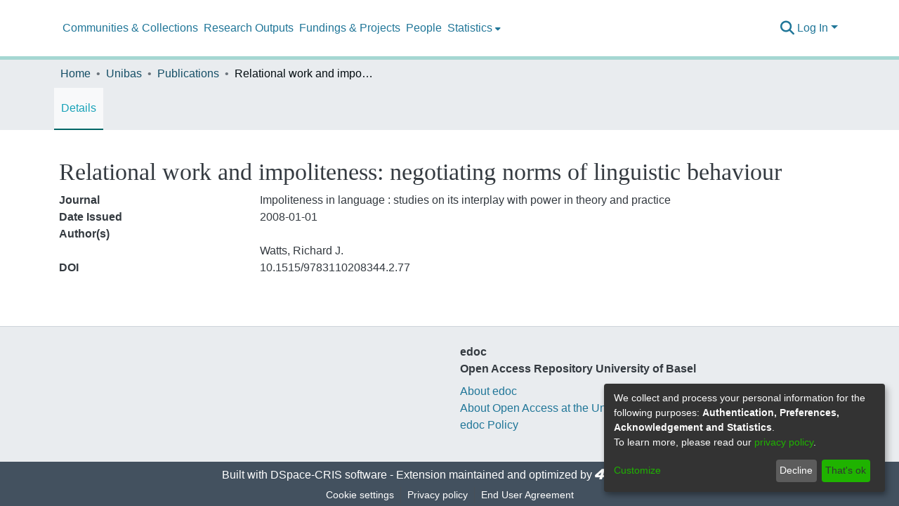

--- FILE ---
content_type: text/html; charset=utf-8
request_url: https://edoc.unibas.ch/entities/publication/72e366f9-7863-4a33-9ed2-6c180ff2ecf6
body_size: 82337
content:
<!DOCTYPE html><html prefix="og: https://ogp.me/ns#" lang="en"><head>
  <meta charset="UTF-8">
  <base href="/">
  <title>Relational work and impoliteness: negotiating norms of linguistic behaviour</title>
  <meta name="viewport" content="width=device-width,minimum-scale=1">
  <meta http-equiv="cache-control" content="no-store">
  <meta name="title" content="Relational work and impoliteness: negotiating norms of linguistic behaviour">
  <meta name="description" content="">
  <meta property="og:title" content="Relational work and impoliteness: negotiating norms of linguistic behaviour">
  <meta property="og:description" content="">
  <meta property="og:image" content="https://edoc.unibas.ch/assets/images/dspace-cris-logo-hd.png">
  <meta property="og:url" content="">
  <meta property="og:type" content="article">
  <meta property="twitter:title" content="Relational work and impoliteness: negotiating norms of linguistic behaviour">
  <meta property="twitter:description" content="">
  <meta property="twitter:image" content="https://edoc.unibas.ch/assets/images/dspace-cris-logo-hd.png">
  <meta property="twitter:card" content="">
<link rel="stylesheet" href="styles.e382c7dd35ca1222.css" media="print" onload="this.media='all'"><noscript><link rel="stylesheet" href="styles.e382c7dd35ca1222.css"></noscript><link rel="stylesheet" type="text/css" class="theme-css" href="dspace-theme.css"><link rel="icon" href="assets/dspace/images/favicons/favicon.ico" sizes="any" class="theme-head-tag"><link rel="icon" href="assets/dspace/images/favicons/favicon.svg" type="image/svg+xml" class="theme-head-tag"><link rel="apple-touch-icon" href="assets/dspace/images/favicons/apple-touch-icon.png" class="theme-head-tag"><link rel="manifest" href="assets/dspace/images/favicons/manifest.webmanifest" class="theme-head-tag"><meta name="Generator" content="DSpace 7.6.2"><meta name="Generator" content="cris-2023.02.06"><meta name="og:url" content="https://hdl.handle.net/20.500.14716/63188"><meta name="twitter:card" content="summary"><meta name="citation_title" content="Relational work and impoliteness: negotiating norms of linguistic behaviour"><meta name="citation_author" content="Watts, Richard J."><meta name="citation_publication_date" content="2008-01-01"><meta name="citation_abstract_html_url" content="https://hdl.handle.net/20.500.14716/63188"><meta name="citation_publisher" content="Mouton de Gruyter"><meta name="citation_journal_title" content="Impoliteness in language : studies on its interplay with power in theory and practice"><meta name="citation_doi" content="10.1515/9783110208344.2.77"><style ng-transition="dspace-angular">#skip-to-main-content[_ngcontent-sc353]{position:absolute;top:-40px;left:0;opacity:0;transition:opacity .3s;z-index:calc(var(--ds-nav-z-index) + 1);border-top-left-radius:0;border-top-right-radius:0;border-bottom-left-radius:0}#skip-to-main-content[_ngcontent-sc353]:focus{opacity:1;top:0}</style><style ng-transition="dspace-angular">.notifications-wrapper{z-index:var(--bs-zindex-popover);text-align:right;word-wrap:break-word;-ms-word-break:break-all;word-break:break-all;word-break:break-word;-webkit-hyphens:auto;hyphens:auto}.notifications-wrapper .notification{display:block}.notifications-wrapper.left{left:0}.notifications-wrapper.top{top:0}.notifications-wrapper.right{right:0}.notifications-wrapper.bottom{bottom:0}.notifications-wrapper.center{left:50%;transform:translate(-50%)}.notifications-wrapper.middle{top:50%;transform:translateY(-50%)}.notifications-wrapper.middle.center{transform:translate(-50%,-50%)}@media screen and (max-width: 576px){.notifications-wrapper{width:auto;left:0;right:0}}
</style><style ng-transition="dspace-angular">[_nghost-sc338]{--ds-header-navbar-border-bottom-style: solid var(--ds-header-navbar-border-bottom-height) var(--ds-header-navbar-border-bottom-color);--ds-expandable-navbar-border-top-style: solid var(--ds-expandable-navbar-border-top-height) var(--ds-expandable-navbar-border-top-color);--ds-expandable-navbar-height: calc(100vh - var(--ds-header-height))}[_nghost-sc338]   div#header-navbar-wrapper[_ngcontent-sc338]{position:relative;border-bottom:var(--ds-header-navbar-border-bottom-style)}[_nghost-sc338]   div#header-navbar-wrapper[_ngcontent-sc338]   div#mobile-navbar-wrapper[_ngcontent-sc338]{width:100%;background-color:var(--ds-expandable-navbar-bg);position:absolute;z-index:var(--ds-nav-z-index);overflow:hidden}[_nghost-sc338]   div#header-navbar-wrapper[_ngcontent-sc338]   div#mobile-navbar-wrapper[_ngcontent-sc338]   nav#collapsible-mobile-navbar[_ngcontent-sc338]{min-height:var(--ds-expandable-navbar-height);height:auto;border-bottom:var(--ds-header-navbar-border-bottom-style)}[_nghost-sc338]     .ds-menu-item, [_nghost-sc338]     .ds-menu-toggler-wrapper{white-space:nowrap;text-decoration:none}[_nghost-sc338]     nav#desktop-navbar #main-site-navigation .ds-menu-item-wrapper, [_nghost-sc338]     nav#desktop-navbar #main-site-navigation .ds-menu-item, [_nghost-sc338]     nav#desktop-navbar #main-site-navigation .ds-menu-toggler-wrapper{display:flex;align-items:center;height:100%}[_nghost-sc338]     nav#desktop-navbar #main-site-navigation .ds-menu-item{padding:var(--ds-navbar-item-vertical-padding) var(--ds-navbar-item-horizontal-padding)}[_nghost-sc338]     nav#desktop-navbar #main-site-navigation .ds-menu-item, [_nghost-sc338]     nav#desktop-navbar #main-site-navigation .ds-menu-toggler-wrapper{color:var(--ds-navbar-link-color)!important}[_nghost-sc338]     nav#desktop-navbar #main-site-navigation .ds-menu-item:hover, [_nghost-sc338]     nav#desktop-navbar #main-site-navigation .ds-menu-item:focus, [_nghost-sc338]     nav#desktop-navbar #main-site-navigation .ds-menu-toggler-wrapper:hover, [_nghost-sc338]     nav#desktop-navbar #main-site-navigation .ds-menu-toggler-wrapper:focus{color:var(--ds-navbar-link-color-hover)!important}[_nghost-sc338]     nav#desktop-navbar #main-site-navigation .dropdown-menu .ds-menu-item{padding:var(--ds-navbar-dropdown-item-vertical-padding) var(--ds-navbar-dropdown-item-horizontal-padding)}[_nghost-sc338]     nav#collapsible-mobile-navbar{border-top:var(--ds-expandable-navbar-border-top-style);padding-top:var(--ds-expandable-navbar-padding-top)}[_nghost-sc338]     nav#collapsible-mobile-navbar #main-site-navigation .ds-menu-item{padding:var(--ds-expandable-navbar-item-vertical-padding) 0}</style><style ng-transition="dspace-angular">[_nghost-sc340]{position:fixed;left:0;top:0;z-index:var(--ds-sidebar-z-index)}[_nghost-sc340]   nav#admin-sidebar[_ngcontent-sc340]{max-width:var(--ds-admin-sidebar-fixed-element-width);display:flex;flex-direction:column;flex-wrap:nowrap}[_nghost-sc340]   nav#admin-sidebar[_ngcontent-sc340]   div#sidebar-top-level-items-container[_ngcontent-sc340]{flex:1 1 auto;overflow-x:hidden;overflow-y:auto}[_nghost-sc340]   nav#admin-sidebar[_ngcontent-sc340]   div#sidebar-top-level-items-container[_ngcontent-sc340]::-webkit-scrollbar{width:var(--ds-dark-scrollbar-width);height:3px}[_nghost-sc340]   nav#admin-sidebar[_ngcontent-sc340]   div#sidebar-top-level-items-container[_ngcontent-sc340]::-webkit-scrollbar-button{background-color:var(--ds-dark-scrollbar-bg)}[_nghost-sc340]   nav#admin-sidebar[_ngcontent-sc340]   div#sidebar-top-level-items-container[_ngcontent-sc340]::-webkit-scrollbar-track{background-color:var(--ds-dark-scrollbar-alt-bg)}[_nghost-sc340]   nav#admin-sidebar[_ngcontent-sc340]   div#sidebar-top-level-items-container[_ngcontent-sc340]::-webkit-scrollbar-track-piece{background-color:var(--ds-dark-scrollbar-bg)}[_nghost-sc340]   nav#admin-sidebar[_ngcontent-sc340]   div#sidebar-top-level-items-container[_ngcontent-sc340]::-webkit-scrollbar-thumb{height:50px;background-color:var(--ds-dark-scrollbar-fg);border-radius:3px}[_nghost-sc340]   nav#admin-sidebar[_ngcontent-sc340]   div#sidebar-top-level-items-container[_ngcontent-sc340]::-webkit-scrollbar-corner{background-color:var(--ds-dark-scrollbar-alt-bg)}[_nghost-sc340]   nav#admin-sidebar[_ngcontent-sc340]   div#sidebar-top-level-items-container[_ngcontent-sc340]::-webkit-resizer{background-color:var(--ds-dark-scrollbar-bg)}[_nghost-sc340]   nav#admin-sidebar[_ngcontent-sc340]   img#admin-sidebar-logo[_ngcontent-sc340]{height:var(--ds-admin-sidebar-logo-height)}[_nghost-sc340]   nav#admin-sidebar[_ngcontent-sc340]     .sidebar-full-width-container{width:100%;padding-left:0;padding-right:0;margin-left:0;margin-right:0}[_nghost-sc340]   nav#admin-sidebar[_ngcontent-sc340]     .sidebar-item{padding-top:var(--ds-admin-sidebar-item-padding);padding-bottom:var(--ds-admin-sidebar-item-padding)}[_nghost-sc340]   nav#admin-sidebar[_ngcontent-sc340]     .sidebar-section-wrapper{display:flex;flex-direction:row;flex-wrap:nowrap;align-items:stretch}[_nghost-sc340]   nav#admin-sidebar[_ngcontent-sc340]     .sidebar-section-wrapper>.sidebar-fixed-element-wrapper{min-width:var(--ds-admin-sidebar-fixed-element-width);flex:1 1 auto;display:flex;flex-direction:row;justify-content:center;align-items:center}[_nghost-sc340]   nav#admin-sidebar[_ngcontent-sc340]     .sidebar-section-wrapper>.sidebar-collapsible-element-outer-wrapper{display:flex;flex-wrap:wrap;justify-content:flex-end;max-width:calc(100% - var(--ds-admin-sidebar-fixed-element-width));padding-left:var(--ds-dark-scrollbar-width);overflow-x:hidden}[_nghost-sc340]   nav#admin-sidebar[_ngcontent-sc340]     .sidebar-section-wrapper>.sidebar-collapsible-element-outer-wrapper>.sidebar-collapsible-element-inner-wrapper{min-width:calc(var(--ds-admin-sidebar-collapsible-element-width) - var(--ds-dark-scrollbar-width));height:100%;padding-right:var(--ds-admin-sidebar-item-padding)}[_nghost-sc340]   nav#admin-sidebar[_ngcontent-sc340]{background-color:var(--ds-admin-sidebar-bg)}[_nghost-sc340]   nav#admin-sidebar[_ngcontent-sc340]    {color:#fff}[_nghost-sc340]   nav#admin-sidebar[_ngcontent-sc340]     a{color:var(--ds-admin-sidebar-link-color);text-decoration:none}[_nghost-sc340]   nav#admin-sidebar[_ngcontent-sc340]     a:hover, [_nghost-sc340]   nav#admin-sidebar[_ngcontent-sc340]     a:focus{color:var(--ds-admin-sidebar-link-hover-color)}[_nghost-sc340]   nav#admin-sidebar[_ngcontent-sc340]   div#sidebar-header-container[_ngcontent-sc340]{background-color:var(--ds-admin-sidebar-header-bg)}[_nghost-sc340]   nav#admin-sidebar[_ngcontent-sc340]   div#sidebar-header-container[_ngcontent-sc340]   .sidebar-fixed-element-wrapper[_ngcontent-sc340]{background-color:var(--ds-admin-sidebar-header-bg)}</style><style ng-transition="dspace-angular">@media (max-width: 991.98px){.container[_ngcontent-sc439]{width:100%;max-width:none}}</style><style ng-transition="dspace-angular">@charset "UTF-8";.nav-breadcrumb[_ngcontent-sc347]{background-color:var(--ds-breadcrumb-bg)}.breadcrumb[_ngcontent-sc347]{border-radius:0;padding-bottom:calc(var(--ds-content-spacing) / 2);padding-top:calc(var(--ds-content-spacing) / 2);background-color:var(--ds-breadcrumb-bg)}li.breadcrumb-item[_ngcontent-sc347]{display:flex}.breadcrumb-item-limiter[_ngcontent-sc347]{display:inline-block;max-width:var(--ds-breadcrumb-max-length)}.breadcrumb-item-limiter[_ngcontent-sc347] > *[_ngcontent-sc347]{max-width:100%;display:block}li.breadcrumb-item[_ngcontent-sc347]   a[_ngcontent-sc347]{color:var(--ds-breadcrumb-link-color)}li.breadcrumb-item.active[_ngcontent-sc347]{color:var(--ds-breadcrumb-link-active-color)}.breadcrumb-item[_ngcontent-sc347] + .breadcrumb-item[_ngcontent-sc347]:before{content:"\2022"!important}.breadcrumb-item[_ngcontent-sc347] + .breadcrumb-item[_ngcontent-sc347]:before{display:block}</style><style ng-transition="dspace-angular">[_nghost-sc357]   footer[_ngcontent-sc357]{background-color:var(--ds-footer-bg);text-align:center;z-index:var(--ds-footer-z-index);border-top:var(--ds-footer-border);padding:var(--ds-footer-padding)}[_nghost-sc357]   footer[_ngcontent-sc357]   li[_ngcontent-sc357]{list-style:none}[_nghost-sc357]   footer[_ngcontent-sc357]   p[_ngcontent-sc357]{margin:0}[_nghost-sc357]   footer[_ngcontent-sc357]   div[_ngcontent-sc357] > img[_ngcontent-sc357]{height:var(--ds-footer-logo-height)}[_nghost-sc357]   footer[_ngcontent-sc357]   .top-footer[_ngcontent-sc357]{background-color:var(--ds-top-footer-bg);padding:var(--ds-footer-padding);margin:calc(var(--ds-footer-padding) * -1)}[_nghost-sc357]   footer[_ngcontent-sc357]   .bottom-footer[_ngcontent-sc357]   ul[_ngcontent-sc357]   li[_ngcontent-sc357]{display:inline-flex}[_nghost-sc357]   footer[_ngcontent-sc357]   .bottom-footer[_ngcontent-sc357]   ul[_ngcontent-sc357]   li[_ngcontent-sc357]   a[_ngcontent-sc357], [_nghost-sc357]   footer[_ngcontent-sc357]   .bottom-footer[_ngcontent-sc357]   ul[_ngcontent-sc357]   li[_ngcontent-sc357]   .btn-link[_ngcontent-sc357]{padding:0 calc(var(--bs-spacer) / 2);color:inherit;font-size:.875em}[_nghost-sc357]   footer[_ngcontent-sc357]   .bottom-footer[_ngcontent-sc357]   ul[_ngcontent-sc357]   li[_ngcontent-sc357]   a[_ngcontent-sc357]:focus, [_nghost-sc357]   footer[_ngcontent-sc357]   .bottom-footer[_ngcontent-sc357]   ul[_ngcontent-sc357]   li[_ngcontent-sc357]   .btn-link[_ngcontent-sc357]:focus{box-shadow:none;text-decoration:underline}[_nghost-sc357]   footer[_ngcontent-sc357]   .bottom-footer[_ngcontent-sc357]   ul[_ngcontent-sc357]   li[_ngcontent-sc357]   a.focus-visible[_ngcontent-sc357], [_nghost-sc357]   footer[_ngcontent-sc357]   .bottom-footer[_ngcontent-sc357]   ul[_ngcontent-sc357]   li[_ngcontent-sc357]   .btn-link.focus-visible[_ngcontent-sc357]{box-shadow:0 0 0 .2rem #ffffff80}[_nghost-sc357]   footer[_ngcontent-sc357]   .bottom-footer[_ngcontent-sc357]   ul[_ngcontent-sc357]   li[_ngcontent-sc357]   a[_ngcontent-sc357]:focus-visible, [_nghost-sc357]   footer[_ngcontent-sc357]   .bottom-footer[_ngcontent-sc357]   ul[_ngcontent-sc357]   li[_ngcontent-sc357]   .btn-link[_ngcontent-sc357]:focus-visible{box-shadow:0 0 0 .2rem #ffffff80}[_nghost-sc357]   footer[_ngcontent-sc357]   .bottom-footer[_ngcontent-sc357]   ul[_ngcontent-sc357]   li[_ngcontent-sc357]:not(:last-child):after{content:"";border-right:1px var(--bs-secondary) solid}</style><style ng-transition="dspace-angular">[_nghost-sc429]{display:none}</style><style ng-transition="dspace-angular">.cris-layout[_ngcontent-sc435]{margin-top:-1rem}</style><style ng-transition="dspace-angular">.cris-layout-navbar[_ngcontent-sc620]{z-index:1025}.navbar-nav[_ngcontent-sc620]{justify-content:flex-start;height:60px;align-items:center}.nav-item[_ngcontent-sc620]{height:100%;align-items:center;display:flex;justify-content:center}nav.navbar[_ngcontent-sc620]{align-items:baseline;background-color:var(--ds-cris-layout-navbar-background-color)}@media screen and (max-width: 768px){.navbar[_ngcontent-sc620]{width:100vw;background-color:var(--bs-white);overflow:hidden;height:0}.navbar.open[_ngcontent-sc620], .navbar.ng-animating[_ngcontent-sc620]{height:auto!important}.navbar-nav[_ngcontent-sc620]{height:auto}.sidebar-section[_ngcontent-sc620]{width:100%}[_nghost-sc620]{width:100%}nav.navbar[_ngcontent-sc620]{border-bottom:1px var(--bs-gray-400) solid;align-items:baseline}.navbar-toggler[_ngcontent-sc620]   .navbar-toggler-icon[_ngcontent-sc620]{background-image:none!important}.navbar-toggler[_ngcontent-sc620]   .navbar-toggler-icon[_ngcontent-sc620]{line-height:1.5;color:var(--bs-link-color)}}@media screen and (min-width: 768px){.reset-padding-md[_ngcontent-sc620]{margin-left:calc(var(--bs-spacer) / -2);margin-right:calc(var(--bs-spacer) / -2)}}@media screen and (max-width: 768px){.navbar-expand-md.navbar-container[_ngcontent-sc620]{padding:0}}</style><style ng-transition="dspace-angular">.dropdown-toggle[_ngcontent-sc430]:after{display:none}#itemOptionsDropdownMenu[_ngcontent-sc430]{z-index:2000}</style><style ng-transition="dspace-angular">[_nghost-sc431]     .card:first-of-type{border-bottom:var(--bs-card-border-width) solid var(--bs-card-border-color)!important;border-bottom-left-radius:var(--bs-card-border-radius)!important;border-bottom-right-radius:var(--bs-card-border-radius)!important}[_nghost-sc431]     .card-header button{box-shadow:none!important}[_nghost-sc431]     .card-header button{width:100%}[_nghost-sc431]     .card{margin-bottom:var(--ds-submission-sections-margin-bottom);overflow:visible;overflow:initial}</style><style ng-transition="dspace-angular">.orcid-icon[_ngcontent-sc670]{height:1.2rem;padding-left:.3rem}</style><style ng-transition="dspace-angular">.orcid-icon[_ngcontent-sc152]{height:1.2rem;padding-left:.3rem}  .popover{max-width:400px!important;min-width:300px!important}  .popover{width:100%}</style><style ng-transition="dspace-angular">.metric-container[_ngcontent-sc677]{border:1px solid #000;border-radius:3px}ngb-accordion[_ngcontent-sc677]{flex-grow:1}.altmetrics-wrapper[_ngcontent-sc677]{padding:15px 70px}</style><style ng-transition="dspace-angular">[_nghost-sc618]    {height:100%}[_nghost-sc618]     a{cursor:pointer}[_nghost-sc618]     .fa-chevron-right{padding:calc(var(--bs-spacer) / 2);font-size:.5rem}[_nghost-sc618]     .sidebar-sub-level-items{list-style:none;overflow:hidden}[_nghost-sc618]     .sidebar-sub-level-items li .nav-item{background:rgba(0,0,0,0)}[_nghost-sc618]     .sidebar-collapsible{display:flex;flex-direction:column}[_nghost-sc618]     li.sidebar-section.expanded{display:block;color:#00000080}[_nghost-sc618]     ul li.active>.nav-item, [_nghost-sc618]     .sidebar-section.active>div>.nav-item{color:var(--ds-cris-layout-sidebar-menu-active-color);background:var(--ds-cris-layout-sidebar-menu-active-background)}[_nghost-sc618]     .sidebar-section.active>.sidebar-collapsible>.nav-item{background-color:#0000}.nav-item[_ngcontent-sc618]{padding:10px 0;color:var(--ds-cris-layout-navbar-link-color);height:100%;justify-content:center;align-items:center;display:flex}.vertical[_ngcontent-sc618]   .icon-wrapper[_ngcontent-sc618], .vertical[_ngcontent-sc618]   .sidebar-collapsible[_ngcontent-sc618]{border-bottom:var(--ds-cris-layout-sidebar-link-border-bottom)}.vertical[_ngcontent-sc618]   .nav-item[_ngcontent-sc618]:hover{background-color:var(--ds-cris-layout-sidebar-tab-color-hover)}.horizontal[_ngcontent-sc618]   .icon-wrapper[_ngcontent-sc618]{border-bottom:var(--ds-cris-layout-navbar-link-border-bottom);height:100%;display:flex;align-items:center}.horizontal[_ngcontent-sc618]   .nav-item[_ngcontent-sc618]{padding:10px}.horizontal[_ngcontent-sc618]   .sidebar-collapsible[_ngcontent-sc618]{display:block}.horizontal[_ngcontent-sc618]   .sidebar-sub-level-items[_ngcontent-sc618]{background-color:var(--ds-cris-layout-navbar-sub-level-backround-color)}.horizontal[_ngcontent-sc618]   ul[_ngcontent-sc618]   li.active[_ngcontent-sc618] > .nav-item[_ngcontent-sc618], .horizontal[_ngcontent-sc618]   .sidebar-section.active[_ngcontent-sc618] > div[_ngcontent-sc618] > .nav-item[_ngcontent-sc618]{color:var(--ds-cris-layout-sidebar-menu-active-color);background:var(--ds-cris-layout-sidebar-menu-active-background)}.horizontal[_ngcontent-sc618]   .nav-item[_ngcontent-sc618]:hover{background-color:var(--ds-cris-layout-navbar-tab-color-hover)}.active.horizontal[_ngcontent-sc618]{border-bottom:2px solid var(--ds-cris-layout-navbar-tab-color-active)}</style><style ng-transition="dspace-angular">[_nghost-sc335]   #main-site-header[_ngcontent-sc335]{min-height:var(--ds-header-height);background-color:var(--ds-header-bg)}@media (min-width: 768px){[_nghost-sc335]   #main-site-header[_ngcontent-sc335]{height:var(--ds-header-height)}}[_nghost-sc335]   #main-site-header-container[_ngcontent-sc335]{min-height:var(--ds-header-height)}[_nghost-sc335]   img#header-logo[_ngcontent-sc335]{height:var(--ds-header-logo-height)}[_nghost-sc335]   button#navbar-toggler[_ngcontent-sc335]{color:var(--ds-header-icon-color)}[_nghost-sc335]   button#navbar-toggler[_ngcontent-sc335]:hover, [_nghost-sc335]   button#navbar-toggler[_ngcontent-sc335]:focus{color:var(--ds-header-icon-color-hover)}</style><style ng-transition="dspace-angular">.ds-context-help-toggle[_ngcontent-sc332]{color:var(--ds-header-icon-color);background-color:var(--ds-header-bg)}.ds-context-help-toggle[_ngcontent-sc332]:hover, .ds-context-help-toggle[_ngcontent-sc332]:focus{color:var(--ds-header-icon-color-hover)}</style><style ng-transition="dspace-angular">input[type=text][_ngcontent-sc275]{background-color:#fff!important}input[type=text][_ngcontent-sc275]{margin-top:calc(-.5 * var(--bs-font-size-base));border-color:var(--ds-header-icon-color)}input[type=text].collapsed[_ngcontent-sc275]{opacity:0}.submit-icon[_ngcontent-sc275]{border:0!important}.submit-icon[_ngcontent-sc275]{cursor:pointer;position:sticky;top:0;color:var(--ds-header-icon-color)}.submit-icon[_ngcontent-sc275]:hover, .submit-icon[_ngcontent-sc275]:focus{color:var(--ds-header-icon-color-hover)}@media screen and (max-width: 768px){.search-input[_ngcontent-sc275]{max-width:250px!important;width:40vw!important}}</style><style ng-transition="dspace-angular">.dropdown-toggle[_ngcontent-sc101]:after{display:none}.dropdown-toggle[_ngcontent-sc101]{color:var(--ds-header-icon-color)}.dropdown-toggle[_ngcontent-sc101]:hover, .dropdown-toggle[_ngcontent-sc101]:focus{color:var(--ds-header-icon-color-hover)}.dropdown-item[_ngcontent-sc101]{cursor:pointer}</style><style ng-transition="dspace-angular">#loginDropdownMenu[_ngcontent-sc86], #logoutDropdownMenu[_ngcontent-sc86]{min-width:330px;z-index:1002}.loginDropdownMenu[_ngcontent-sc86]{min-height:100%}.dropdown-item.active[_ngcontent-sc86], .dropdown-item[_ngcontent-sc86]:active, .dropdown-item[_ngcontent-sc86]:hover, .dropdown-item[_ngcontent-sc86]:focus{background-color:#0000!important}.loginLink[_ngcontent-sc86], .dropdownLogin[_ngcontent-sc86], .logoutLink[_ngcontent-sc86], .dropdownLogout[_ngcontent-sc86]{color:var(--ds-header-icon-color)}.loginLink[_ngcontent-sc86]:hover, .loginLink[_ngcontent-sc86]:focus, .dropdownLogin[_ngcontent-sc86]:hover, .dropdownLogin[_ngcontent-sc86]:focus, .logoutLink[_ngcontent-sc86]:hover, .logoutLink[_ngcontent-sc86]:focus, .dropdownLogout[_ngcontent-sc86]:hover, .dropdownLogout[_ngcontent-sc86]:focus{color:var(--ds-header-icon-color-hover)}.dropdownLogin[_ngcontent-sc86]:not(.focus-visible).active, .dropdownLogin[_ngcontent-sc86]:not(.focus-visible):active, .dropdownLogin[_ngcontent-sc86]:not(.focus-visible).active:focus, .dropdownLogin[_ngcontent-sc86]:not(.focus-visible):active:focus, .dropdownLogout[_ngcontent-sc86]:not(.focus-visible).active, .dropdownLogout[_ngcontent-sc86]:not(.focus-visible):active, .dropdownLogout[_ngcontent-sc86]:not(.focus-visible).active:focus, .dropdownLogout[_ngcontent-sc86]:not(.focus-visible):active:focus{box-shadow:none;box-shadow:initial}.dropdownLogin[_ngcontent-sc86]:not(:focus-visible).active, .dropdownLogin[_ngcontent-sc86]:not(:focus-visible):active, .dropdownLogin[_ngcontent-sc86]:not(:focus-visible).active:focus, .dropdownLogin[_ngcontent-sc86]:not(:focus-visible):active:focus, .dropdownLogout[_ngcontent-sc86]:not(:focus-visible).active, .dropdownLogout[_ngcontent-sc86]:not(:focus-visible):active, .dropdownLogout[_ngcontent-sc86]:not(:focus-visible).active:focus, .dropdownLogout[_ngcontent-sc86]:not(:focus-visible):active:focus{box-shadow:none;box-shadow:initial}</style><style ng-transition="dspace-angular">.login-container[_ngcontent-sc159]{max-width:350px}a[_ngcontent-sc159]{white-space:normal;padding:.25rem .75rem}</style><style ng-transition="dspace-angular">[_nghost-sc157]     .card{margin-bottom:var(--ds-submission-sections-margin-bottom);overflow:visible;overflow:initial}.section-focus[_ngcontent-sc157]{border-radius:var(--bs-border-radius);box-shadow:var(--bs-btn-focus-box-shadow)}[_nghost-sc157]     .card:first-of-type{border-bottom:var(--bs-card-border-width) solid var(--bs-card-border-color)!important;border-bottom-left-radius:var(--bs-card-border-radius)!important;border-bottom-right-radius:var(--bs-card-border-radius)!important}[_nghost-sc157]     .card-header button{box-shadow:none!important}[_nghost-sc157]     .card-header button{width:100%}</style><style ng-transition="dspace-angular">.form-login[_ngcontent-sc158]   .form-control[_ngcontent-sc158]:focus{z-index:2}.form-login[_ngcontent-sc158]   input[type=email][_ngcontent-sc158]{margin-bottom:-1px;border-bottom-right-radius:0;border-bottom-left-radius:0}.form-login[_ngcontent-sc158]   input[type=password][_ngcontent-sc158]{border-top-left-radius:0;border-top-right-radius:0}.dropdown-item[_ngcontent-sc158]{white-space:normal;padding:.25rem .75rem}</style><meta property="citation_pdf_url" content="https://edoc.unibas.ch/assets/images/dspace-cris-logo-hd.png"><link href="https://edoc.unibas.ch/bitstreams/bbcf5455-5dee-4b0a-863c-44efb28f27ba/download" rel="item" type="application/pdf"><link href="https://edoc.unibas.ch/signposting/describedby/72e366f9-7863-4a33-9ed2-6c180ff2ecf6" rel="describedby" type="application/vnd.datacite.datacite+xml"><link href="https://hdl.handle.net/20.500.14716/63188" rel="cite-as"><link href="https://edoc.unibas.ch/signposting/linksets/72e366f9-7863-4a33-9ed2-6c180ff2ecf6" rel="linkset" type="application/linkset"><link href="https://edoc.unibas.ch/signposting/linksets/72e366f9-7863-4a33-9ed2-6c180ff2ecf6/json" rel="linkset" type="application/linkset+json"><link href="https://schema.org/AboutPage" rel="type"><link href="https://schema.org/CreativeWork" rel="type"><style ng-transition="dspace-angular">.hint[_ngcontent-sc694]{cursor:pointer}</style><style ng-transition="dspace-angular">.thumbnail-placeholder[_ngcontent-sc693]{border:var(--ds-thumbnail-placeholder-border);color:var(--ds-thumbnail-placeholder-color);font-weight:var(--ds-advanced-attachment-thumbnail-placeholder-font-weight)}.divider[_ngcontent-sc693]{border-left:1px solid var(--bs-gray-200)}.card-container[_ngcontent-sc693]{background-color:var(--bs-gray-100);background-clip:border-box;border-radius:.25rem;padding:1rem}i.custom-icon[_ngcontent-sc693]{display:inline-block;width:20px;height:20px;background-size:contain;text-align:center;vertical-align:middle}.thumbnail-wrapper[_ngcontent-sc693]{min-width:120px}</style><style ng-transition="dspace-angular">.limit-width[_ngcontent-sc78]{max-width:var(--ds-thumbnail-max-width)}img[_ngcontent-sc78]{max-width:100%}.outer[_ngcontent-sc78]{position:relative}.outer[_ngcontent-sc78]:before{display:block;content:"";width:100%;padding-top:141.4285714286%}.outer[_ngcontent-sc78] > .inner[_ngcontent-sc78]{position:absolute;inset:0}.outer[_ngcontent-sc78] > .inner[_ngcontent-sc78] > .thumbnail-placeholder[_ngcontent-sc78]{background:var(--ds-thumbnail-placeholder-background);border:var(--ds-thumbnail-placeholder-border);color:var(--ds-thumbnail-placeholder-color);font-weight:700}.outer[_ngcontent-sc78] > .inner[_ngcontent-sc78] > .centered[_ngcontent-sc78]{width:100%;height:100%;display:flex;justify-content:center;align-items:center;text-align:center}.thumbnail-placeholder[_ngcontent-sc78]{font-size:.6rem}@media (min-width: 576px){.thumbnail-placeholder[_ngcontent-sc78]{font-size:.7rem}}@media (min-width: 992px){.thumbnail-placeholder[_ngcontent-sc78]{font-size:.75rem}}</style><style ng-transition="dspace-angular">.loader[_ngcontent-sc77]{margin:0 25px}span[_ngcontent-sc77]{display:block;margin:0 auto}span[class*=l-][_ngcontent-sc77]{height:4px;width:4px;background:#000;display:inline-block;margin:12px 2px;border-radius:100%;-webkit-border-radius:100%;-moz-border-radius:100%;-webkit-animation:_ngcontent-sc77_loader 2s infinite;-webkit-animation-timing-function:cubic-bezier(.03,.615,.995,.415);-webkit-animation-fill-mode:both;-moz-animation:loader 2s infinite;-moz-animation-timing-function:cubic-bezier(.03,.615,.995,.415);-moz-animation-fill-mode:both;-ms-animation:loader 2s infinite;-ms-animation-timing-function:cubic-bezier(.03,.615,.995,.415);-ms-animation-fill-mode:both;animation:_ngcontent-sc77_loader 2s infinite;animation-timing-function:cubic-bezier(.03,.615,.995,.415);animation-fill-mode:both}span.l-1[_ngcontent-sc77]{animation-delay:1s;-ms-animation-delay:1s;-moz-animation-delay:1s}span.l-2[_ngcontent-sc77]{animation-delay:.9s;-ms-animation-delay:.9s;-moz-animation-delay:.9s}span.l-3[_ngcontent-sc77]{animation-delay:.8s;-ms-animation-delay:.8s;-moz-animation-delay:.8s}span.l-4[_ngcontent-sc77]{animation-delay:.7s;-ms-animation-delay:.7s;-moz-animation-delay:.7s}span.l-5[_ngcontent-sc77]{animation-delay:.6s;-ms-animation-delay:.6s;-moz-animation-delay:.6s}span.l-6[_ngcontent-sc77]{animation-delay:.5s;-ms-animation-delay:.5s;-moz-animation-delay:.5s}span.l-7[_ngcontent-sc77]{animation-delay:.4s;-ms-animation-delay:.4s;-moz-animation-delay:.4s}span.l-8[_ngcontent-sc77]{animation-delay:.3s;-ms-animation-delay:.3s;-moz-animation-delay:.3s}span.l-9[_ngcontent-sc77]{animation-delay:.2s;-ms-animation-delay:.2s;-moz-animation-delay:.2s}span.l-9[_ngcontent-sc77]{animation-delay:.1s;-ms-animation-delay:.1s;-moz-animation-delay:.1s}span.l-10[_ngcontent-sc77]{animation-delay:0s;-ms-animation-delay:0s;-moz-animation-delay:0s}@keyframes _ngcontent-sc77_loader{0%{transform:translate(-30px);opacity:0}25%{opacity:1}50%{transform:translate(30px);opacity:0}to{opacity:0}}.spinner[_ngcontent-sc77]{color:var(--bs-gray-600)}</style><meta name="og:title" content=""><meta name="twitter:title" content=""><meta name="og:type" content=""><meta name="og:image" content=""><meta name="twitter:image" content=""><meta name="citation_pdf_url" content=""><script class="structured-data" type="application/ld+json">{"@context":"https://schema.org","@type":"CreativeWork","identifier":["10.1515/9783110208344.2.77","WOS:000282127500004","https://hdl.handle.net/20.500.14716/63188"],"name":"Relational work and impoliteness: negotiating norms of linguistic behaviour","dateCreated":"2008-01-01","author":["Locher, Miriam A.","Watts, Richard J."]}</script></head>

<body>
  <ds-app _nghost-sc27="" ng-version="15.2.10" ng-server-context="ssr"><ds-themed-root _ngcontent-sc27="" data-used-theme="base"><ds-root _nghost-sc353="" class="ng-tns-c353-0 ng-star-inserted"><button _ngcontent-sc353="" id="skip-to-main-content" class="sr-only ng-tns-c353-0"> Skip to main content
</button><div _ngcontent-sc353="" class="outer-wrapper ng-tns-c353-0 ng-trigger ng-trigger-slideSidebarPadding" style="padding-left:0;"><ds-themed-admin-sidebar _ngcontent-sc353="" class="ng-tns-c353-0" data-used-theme="base"><ds-admin-sidebar _nghost-sc340="" class="ng-tns-c340-2 ng-star-inserted"><!----></ds-admin-sidebar><!----></ds-themed-admin-sidebar><div _ngcontent-sc353="" class="inner-wrapper ng-tns-c353-0"><ds-system-wide-alert-banner _ngcontent-sc353="" class="ng-tns-c353-0" _nghost-sc349=""><!----></ds-system-wide-alert-banner><ds-themed-header-navbar-wrapper _ngcontent-sc353="" class="ng-tns-c353-0" data-used-theme="dspace"><ds-header-navbar-wrapper _nghost-sc338="" class="ng-tns-c338-1 ng-star-inserted"><div _ngcontent-sc338="" id="header-navbar-wrapper" class="ng-tns-c338-1"><ds-themed-header _ngcontent-sc338="" class="ng-tns-c338-1" data-used-theme="dspace"><ds-header _nghost-sc335="" class="ng-star-inserted"><header _ngcontent-sc335="" id="main-site-header"><div _ngcontent-sc335="" id="main-site-header-container" class="container h-100 d-flex flex-row flex-wrap align-items-center justify-content-between gapx-3 gapy-2"><div _ngcontent-sc335="" id="header-left" class="h-100 flex-fill d-flex flex-row flex-nowrap justify-content-start align-items-center gapx-3" role="presentation"><a _ngcontent-sc335="" routerlink="/home" class="d-block my-2 my-md-0" aria-label="Home" href="/home"><img _ngcontent-sc335="" id="header-logo" src="assets/images/edoc-logo.png" alt="Repository logo"></a><nav _ngcontent-sc335="" id="desktop-navbar" class="navbar navbar-expand p-0 align-items-stretch align-self-stretch ng-star-inserted" aria-label="Main navigation bar"><ds-themed-navbar _ngcontent-sc335="" data-used-theme="dspace"><ds-navbar _nghost-sc331="" class="ng-tns-c331-7 ng-star-inserted" style=""><!----><div _ngcontent-sc331="" role="menubar" id="main-site-navigation" class="navbar-nav h-100 align-items-md-stretch gapx-3 ng-tns-c331-7 navbar-nav-desktop"><!----></div></ds-navbar><!----></ds-themed-navbar></nav><!----></div><div _ngcontent-sc335="" id="header-right" class="h-100 d-flex flex-row flex-nowrap justify-content-end align-items-center gapx-1 ml-auto"><ds-themed-search-navbar _ngcontent-sc335="" data-used-theme="base"><ds-search-navbar _nghost-sc275="" class="ng-tns-c275-8 ng-star-inserted" style=""><div _ngcontent-sc275="" class="ng-tns-c275-8" title="Search"><div _ngcontent-sc275="" class="d-inline-block position-relative ng-tns-c275-8"><form _ngcontent-sc275="" novalidate="" autocomplete="on" class="d-flex ng-tns-c275-8 ng-untouched ng-pristine ng-valid"><input _ngcontent-sc275="" name="query" formcontrolname="query" type="text" class="bg-transparent position-absolute form-control dropdown-menu-right pl-1 pr-4 search-input ng-tns-c275-8 display ng-trigger ng-trigger-toggleAnimation ng-untouched ng-pristine ng-valid" placeholder="" tabindex="-1" aria-label="Search" value="" style="width:0;opacity:0;"><button _ngcontent-sc275="" type="button" class="submit-icon btn btn-link btn-link-inline ng-tns-c275-8" aria-label="Submit search"><em _ngcontent-sc275="" class="fas fa-search fa-lg fa-fw ng-tns-c275-8"></em></button></form></div></div></ds-search-navbar><!----></ds-themed-search-navbar><div _ngcontent-sc335="" role="menubar" class="h-100 d-flex flex-row flex-nowrap align-items-center gapx-1"><ds-themed-lang-switch _ngcontent-sc335="" data-used-theme="base" class="d-none"><ds-lang-switch _nghost-sc101="" class="ng-star-inserted" style=""><!----></ds-lang-switch><!----></ds-themed-lang-switch><ds-context-help-toggle _ngcontent-sc335="" _nghost-sc332="" class="d-none"><!----></ds-context-help-toggle><ds-impersonate-navbar _ngcontent-sc335="" class="d-none"><!----></ds-impersonate-navbar><ds-themed-auth-nav-menu _ngcontent-sc335="" data-used-theme="base"><ds-auth-nav-menu _nghost-sc86="" class="ng-tns-c86-9 ng-star-inserted" style=""><div _ngcontent-sc86="" data-test="auth-nav" class="navbar-nav mr-auto ng-tns-c86-9 ng-star-inserted"><div _ngcontent-sc86="" class="nav-item ng-tns-c86-9 ng-star-inserted"><div _ngcontent-sc86="" ngbdropdown="" display="dynamic" placement="bottom-right" class="d-inline-block ng-tns-c86-9 ng-trigger ng-trigger-fadeInOut dropdown" style=""><a _ngcontent-sc86="" href="javascript:void(0);" role="menuitem" aria-haspopup="menu" aria-controls="loginDropdownMenu" ngbdropdowntoggle="" class="dropdown-toggle dropdownLogin px-0.5 ng-tns-c86-9" aria-label="Log In" aria-expanded="false">Log In</a><div _ngcontent-sc86="" id="loginDropdownMenu" ngbdropdownmenu="" role="menu" class="ng-tns-c86-9 dropdown-menu" aria-label="Log In" x-placement="bottom-right"><ds-themed-log-in _ngcontent-sc86="" class="ng-tns-c86-9" data-used-theme="base"><ds-log-in _nghost-sc159="" class="ng-star-inserted"><!----><div _ngcontent-sc159="" class="px-4 py-3 mx-auto login-container ng-star-inserted"><ds-log-in-container _ngcontent-sc159="" _nghost-sc157="" class="ng-star-inserted"><ds-log-in-password _nghost-sc158="" class="ng-tns-c158-10 ng-star-inserted"><form _ngcontent-sc158="" novalidate="" class="form-login ng-tns-c158-10 ng-untouched ng-pristine ng-invalid"><input _ngcontent-sc158="" autocomplete="username" autofocus="" formcontrolname="email" required="" type="email" class="form-control form-control-lg position-relative ng-tns-c158-10 ng-untouched ng-pristine ng-invalid" placeholder="Email address" aria-label="Email address" value=""><input _ngcontent-sc158="" autocomplete="current-password" formcontrolname="password" required="" type="password" class="form-control form-control-lg position-relative mb-3 ng-tns-c158-10 ng-untouched ng-pristine ng-invalid" placeholder="Password" aria-label="Password" value=""><!----><!----><button _ngcontent-sc158="" type="submit" class="btn btn-lg btn-primary btn-block mt-3 ng-tns-c158-10" disabled=""><i _ngcontent-sc158="" class="fas fa-sign-in-alt ng-tns-c158-10"></i> Log in</button></form></ds-log-in-password><!----></ds-log-in-container><!----><!----><!----><!----></div><!----></ds-log-in><!----></ds-themed-log-in></div></div></div><!----><!----></div><!----><!----></ds-auth-nav-menu><!----></ds-themed-auth-nav-menu></div><!----></div></div></header></ds-header><!----></ds-themed-header><!----></div></ds-header-navbar-wrapper><!----></ds-themed-header-navbar-wrapper><ds-themed-breadcrumbs _ngcontent-sc353="" class="ng-tns-c353-0" data-used-theme="base"><ds-breadcrumbs _nghost-sc347="" class="ng-star-inserted"><nav _ngcontent-sc347="" aria-label="breadcrumb" class="nav-breadcrumb ng-star-inserted" style=""><ol _ngcontent-sc347="" class="breadcrumb my-0 container"><li _ngcontent-sc347="" class="breadcrumb-item ng-star-inserted"><div _ngcontent-sc347="" class="breadcrumb-item-limiter"><a _ngcontent-sc347="" placement="bottom" class="text-truncate" href="/">Home</a><!----></div></li><!----><li _ngcontent-sc347="" class="breadcrumb-item ng-star-inserted"><div _ngcontent-sc347="" class="breadcrumb-item-limiter"><a _ngcontent-sc347="" placement="bottom" class="text-truncate" href="/communities/7897a5ac-7257-4494-a395-779ce3828de2">Unibas</a><!----></div></li><!----><!----><li _ngcontent-sc347="" class="breadcrumb-item ng-star-inserted"><div _ngcontent-sc347="" class="breadcrumb-item-limiter"><a _ngcontent-sc347="" placement="bottom" class="text-truncate" href="/collections/c8fd1c3a-1da6-4982-95fe-edf4f2cf00b0">Publications</a><!----></div></li><!----><!----><li _ngcontent-sc347="" aria-current="page" class="breadcrumb-item active ng-star-inserted"><div _ngcontent-sc347="" class="breadcrumb-item-limiter"><div _ngcontent-sc347="" class="text-truncate">Relational work and impoliteness: negotiating norms of linguistic behaviour</div></div></li><!----><!----><!----></ol></nav><!----><!----><!----><!----><!----></ds-breadcrumbs><!----></ds-themed-breadcrumbs><main _ngcontent-sc353="" id="main-content" class="my-cs ng-tns-c353-0"><!----><div _ngcontent-sc353="" class="ng-tns-c353-0"><router-outlet _ngcontent-sc353="" class="ng-tns-c353-0"></router-outlet><ds-themed-item-page class="ng-star-inserted" style="" data-used-theme="base"><ds-item-page _nghost-sc439="" class="ng-tns-c439-3 ng-star-inserted"><div _ngcontent-sc439="" class="ng-tns-c439-3 ng-star-inserted"><div _ngcontent-sc439="" class="ng-tns-c439-3 ng-star-inserted"><div _ngcontent-sc439="" class="ng-tns-c439-3 container"><ds-item-versions-notice _ngcontent-sc439="" class="ng-tns-c439-3"><!----></ds-item-versions-notice></div><!----><ds-cris-item-page _ngcontent-sc439="" _nghost-sc437="" class="ng-tns-c437-4 ng-tns-c439-3 ng-star-inserted"><!----><div _ngcontent-sc437="" class="container ng-tns-c437-4 ng-star-inserted"><ds-item-alerts _ngcontent-sc437="" class="ng-tns-c437-4" _nghost-sc436=""><!----></ds-item-alerts></div><ds-view-tracker _ngcontent-sc437="" _nghost-sc429="" class="ng-tns-c437-4 ng-star-inserted">&nbsp;
</ds-view-tracker><ds-cris-layout _ngcontent-sc437="" _nghost-sc435="" class="ng-tns-c437-4 ng-star-inserted"><div _ngcontent-sc435="" class="cris-layout"><!----><!----><!----><!----><!----><ds-cris-layout-loader _ngcontent-sc435="" _nghost-sc434="" class="ng-star-inserted"><ds-cris-layout-horizontal _nghost-sc622="" class="ng-star-inserted"><div _ngcontent-sc622="" id="cris-layout-loader" class="horizontal-layout"><ds-cris-layout-navbar _ngcontent-sc622="" _nghost-sc620="" class="ng-tns-c620-5 ng-star-inserted"><!----><nav _ngcontent-sc620="" role="navigation" class="ng-tns-c620-5 navbar navbar-light navbar-expand-md p-md-0 navbar-container cris-layout-navbar collapsed ng-star-inserted" aria-label="Main navigation bar"><div _ngcontent-sc620="" class="container ng-tns-c620-5"><div _ngcontent-sc620="" class="reset-padding-md w-100 ng-tns-c620-5"><div _ngcontent-sc620="" id="collapsingNav" class="ng-tns-c620-5"><ul _ngcontent-sc620="" class="navbar-nav mr-auto shadow-none ng-tns-c620-5"><ds-cris-layout-sidebar-item _ngcontent-sc620="" _nghost-sc618="" class="ng-tns-c618-6 ng-tns-c620-5 ng-star-inserted"><li _ngcontent-sc618="" class="sidebar-section h-100 ng-tns-c618-6 active horizontal"><div _ngcontent-sc618="" class="icon-wrapper ng-tns-c618-6 ng-star-inserted"><a _ngcontent-sc618="" href="/entities/publication/72e366f9-7863-4a33-9ed2-6c180ff2ecf6/details" class="nav-item shortcut-icon ng-tns-c618-6" title="Details">Details</a></div><!----><!----></li></ds-cris-layout-sidebar-item><!----><!----><!----></ul></div></div></div></nav><!----></ds-cris-layout-navbar><div _ngcontent-sc622="" class="pt-4"><div _ngcontent-sc622="" class="d-flex flex-column"><div _ngcontent-sc622="" class="container text-right mb-3 ng-star-inserted"><ds-context-menu _ngcontent-sc622="" _nghost-sc430=""><div _ngcontent-sc430="" class="ng-star-inserted"><!----></div><!----></ds-context-menu></div><!----><ds-cris-layout-matrix _ngcontent-sc622="" _nghost-sc432="" class="ng-star-inserted"><div _ngcontent-sc432="" class="container ng-star-inserted"><div _ngcontent-sc432="" class="row ng-star-inserted"><div _ngcontent-sc432="" class="cell col ng-star-inserted"><ds-cris-layout-box-container _ngcontent-sc432="" _nghost-sc431="" class="ng-star-inserted"><!----><div _ngcontent-sc431="" class="mx-n3 ng-star-inserted"><ds-cris-layout-metadata-box _nghost-sc628="" class="ng-star-inserted"><div _ngcontent-sc628=""><div _ngcontent-sc628="" ds-row="" class="row ng-star-inserted" _nghost-sc627=""><div _ngcontent-sc627="" class="d-flex flex-column w-100 col metadata-cell ng-star-inserted"><ds-metadata-container _ngcontent-sc627="" class="w-100 ng-star-inserted" _nghost-sc626=""><div _ngcontent-sc626="" class="ng-star-inserted"><div _ngcontent-sc626="" class="d-flex"><!----><div _ngcontent-sc626="" class="d-flex col flex-wrap flex-column ng-star-inserted"><ds-metadata-render _ngcontent-sc626="" _nghost-sc625="" class="ng-star-inserted"><ds-heading-row _nghost-sc632="" class="ng-star-inserted"><ds-comcol-page-header _ngcontent-sc632="" _nghost-sc93=""><h1 _ngcontent-sc93="" class="ng-star-inserted">Relational work and impoliteness: negotiating norms of linguistic behaviour</h1><!----></ds-comcol-page-header></ds-heading-row><!----></ds-metadata-render><!----><!----><!----></div><!----><!----></div></div><!----></ds-metadata-container><!----></div><!----></div><!----></div></ds-cris-layout-metadata-box><!----></div><!----><!----><!----><!----></ds-cris-layout-box-container><!----><!----></div><!----><!----></div><!----><div _ngcontent-sc432="" class="row ng-star-inserted"><div _ngcontent-sc432="" class="cell col ng-star-inserted"><ds-cris-layout-box-container _ngcontent-sc432="" _nghost-sc431="" class="ng-star-inserted"><!----><div _ngcontent-sc431="" class="mx-n3 ng-star-inserted"><ds-cris-layout-metadata-box _nghost-sc628="" class="ng-star-inserted"><div _ngcontent-sc628=""><div _ngcontent-sc628="" ds-row="" class="row ng-star-inserted" _nghost-sc627=""><div _ngcontent-sc627="" class="d-flex flex-column w-100 col metadata-cell ng-star-inserted"><ds-metadata-container _ngcontent-sc627="" class="w-100 ng-star-inserted" _nghost-sc626=""><div _ngcontent-sc626="" class="ng-star-inserted"><div _ngcontent-sc626="" class="d-flex"><span _ngcontent-sc626="" class="col-3 font-weight-bold ng-star-inserted">Journal</span><!----><div _ngcontent-sc626="" class="d-flex col flex-wrap flex-column ng-star-inserted"><ds-metadata-render _ngcontent-sc626="" _nghost-sc625="" class="ng-star-inserted"><span _nghost-sc631="" ds-text="" class="ng-star-inserted"><div _ngcontent-sc631=""><span _ngcontent-sc631="" class="text-value">Impoliteness in language : studies on its interplay with power in theory and practice</span></div></span><!----></ds-metadata-render><!----><!----><!----></div><!----><!----></div></div><!----></ds-metadata-container><!----></div><!----></div><div _ngcontent-sc628="" ds-row="" class="row ng-star-inserted" _nghost-sc627=""><div _ngcontent-sc627="" class="d-flex flex-column w-100 col metadata-cell ng-star-inserted"><ds-metadata-container _ngcontent-sc627="" class="w-100 ng-star-inserted" _nghost-sc626=""><!----></ds-metadata-container><!----></div><!----></div><div _ngcontent-sc628="" ds-row="" class="row ng-star-inserted" _nghost-sc627=""><div _ngcontent-sc627="" class="d-flex flex-column w-100 col metadata-cell ng-star-inserted"><ds-metadata-container _ngcontent-sc627="" class="w-100 ng-star-inserted" _nghost-sc626=""><div _ngcontent-sc626="" class="ng-star-inserted"><div _ngcontent-sc626="" class="d-flex"><span _ngcontent-sc626="" class="col-3 font-weight-bold ng-star-inserted">Date Issued</span><!----><div _ngcontent-sc626="" class="d-flex col flex-wrap flex-column ng-star-inserted"><ds-metadata-render _ngcontent-sc626="" _nghost-sc625="" class="ng-star-inserted"><span _nghost-sc631="" ds-text="" class="ng-star-inserted"><div _ngcontent-sc631=""><span _ngcontent-sc631="" class="text-value">2008-01-01</span></div></span><!----></ds-metadata-render><!----><!----><!----></div><!----><!----></div></div><!----></ds-metadata-container><!----></div><!----></div><div _ngcontent-sc628="" ds-row="" class="row ng-star-inserted" _nghost-sc627=""><div _ngcontent-sc627="" class="d-flex flex-column w-100 col metadata-cell ng-star-inserted"><ds-metadata-container _ngcontent-sc627="" class="w-100 ng-star-inserted" _nghost-sc626=""><div _ngcontent-sc626="" class="ng-star-inserted"><div _ngcontent-sc626="" class="d-flex"><span _ngcontent-sc626="" class="col-3 font-weight-bold ng-star-inserted">Author(s)</span><!----><div _ngcontent-sc626="" class="d-flex col flex-wrap flex-column ng-star-inserted"><ds-metadata-render _ngcontent-sc626="" _nghost-sc625="" class="ng-star-inserted"><span _nghost-sc670="" ds-crisref="" class="ng-star-inserted"><div _ngcontent-sc670=""><span _ngcontent-sc670="" class="d-inline-flex align-items-center text-value"><ds-metadata-link-view _ngcontent-sc670="" _nghost-sc152=""><div _ngcontent-sc152="" class="d-inline-block ng-star-inserted" style=""><span _ngcontent-sc152="" container="body" triggers="mouseenter" class="ng-star-inserted"><a _ngcontent-sc152="" rel="noopener noreferrer" data-test="linkToAuthority" href="/items/c9c321ce-51e7-47f4-b087-fd53874ac902"><span _ngcontent-sc152="" dsentityicon=""> Locher, Miriam A. </span>&nbsp;<i class="fa fa-user text-info"></i></a></span><!----><!----><!----><!----></div><!----><!----><!----><!----><!----></ds-metadata-link-view></span></div></span><!----></ds-metadata-render><!----><!----><ds-metadata-render _ngcontent-sc626="" _nghost-sc625="" class="ng-star-inserted"><span _nghost-sc670="" ds-crisref="" class="ng-star-inserted"><div _ngcontent-sc670=""><span _ngcontent-sc670="" class="d-inline-flex align-items-center text-value"><ds-metadata-link-view _ngcontent-sc670="" _nghost-sc152=""><div _ngcontent-sc152="" class="d-inline-block ng-star-inserted"><span _ngcontent-sc152="" data-test="textWithoutIcon" class="ng-star-inserted">Watts, Richard J.</span><!----><!----></div><!----><!----><!----><!----><!----></ds-metadata-link-view></span></div></span><!----></ds-metadata-render><!----><!----><!----></div><!----><!----></div></div><!----></ds-metadata-container><!----></div><!----></div><div _ngcontent-sc628="" ds-row="" class="row ng-star-inserted" _nghost-sc627=""><div _ngcontent-sc627="" class="d-flex flex-column w-100 col metadata-cell ng-star-inserted"><ds-metadata-container _ngcontent-sc627="" class="w-100 ng-star-inserted" _nghost-sc626=""><!----></ds-metadata-container><!----></div><!----></div><div _ngcontent-sc628="" ds-row="" class="row ng-star-inserted" _nghost-sc627=""><div _ngcontent-sc627="" class="d-flex flex-column w-100 col metadata-cell ng-star-inserted"><ds-metadata-container _ngcontent-sc627="" class="w-100 ng-star-inserted" _nghost-sc626=""><div _ngcontent-sc626="" class="ng-star-inserted"><div _ngcontent-sc626="" class="d-flex"><span _ngcontent-sc626="" class="col-3 font-weight-bold ng-star-inserted">DOI</span><!----><div _ngcontent-sc626="" class="d-flex col flex-wrap flex-column ng-star-inserted"><ds-metadata-render _ngcontent-sc626="" _nghost-sc625="" class="ng-star-inserted"><span _nghost-sc631="" ds-text="" class="ng-star-inserted"><div _ngcontent-sc631=""><span _ngcontent-sc631="" class="text-value">10.1515/9783110208344.2.77</span></div></span><!----></ds-metadata-render><!----><!----><!----></div><!----><!----></div></div><!----></ds-metadata-container><!----></div><!----></div><div _ngcontent-sc628="" ds-row="" class="row ng-star-inserted" _nghost-sc627=""><div _ngcontent-sc627="" class="d-flex flex-column w-100 col metadata-cell ng-star-inserted"><ds-metadata-container _ngcontent-sc627="" class="w-100 ng-star-inserted" _nghost-sc626=""><!----></ds-metadata-container><!----></div><!----></div><div _ngcontent-sc628="" ds-row="" class="row ng-star-inserted" _nghost-sc627=""><div _ngcontent-sc627="" class="d-flex flex-column w-100 col metadata-cell ng-star-inserted"><ds-metadata-container _ngcontent-sc627="" class="w-100 ng-star-inserted" _nghost-sc626=""><!----></ds-metadata-container><!----></div><!----></div><div _ngcontent-sc628="" ds-row="" class="row ng-star-inserted" _nghost-sc627=""><div _ngcontent-sc627="" class="d-flex flex-column w-100 col metadata-cell ng-star-inserted"><ds-metadata-container _ngcontent-sc627="" class="w-100 ng-star-inserted" _nghost-sc626=""><!----></ds-metadata-container><!----></div><!----></div><div _ngcontent-sc628="" ds-row="" class="row ng-star-inserted" _nghost-sc627=""><div _ngcontent-sc627="" class="d-flex flex-column w-100 col metadata-cell ng-star-inserted"><ds-metadata-container _ngcontent-sc627="" class="w-100 ng-star-inserted" _nghost-sc626=""><!----></ds-metadata-container><!----></div><!----></div><div _ngcontent-sc628="" ds-row="" class="row ng-star-inserted" _nghost-sc627=""><div _ngcontent-sc627="" class="d-flex flex-column w-100 col metadata-cell ng-star-inserted"><ds-metadata-container _ngcontent-sc627="" class="w-100 ng-star-inserted" _nghost-sc626=""><div _ngcontent-sc626="" class="ng-star-inserted"><div _ngcontent-sc626="" class="d-flex"><span _ngcontent-sc626="" class="col-3 font-weight-bold ng-star-inserted">File(s)</span><!----><!----><div _ngcontent-sc626="" class="col w-100 flex-column ng-star-inserted"><ds-metadata-render _ngcontent-sc626="" _nghost-sc625=""><ds-advanced-attachment _nghost-sc694="" class="ng-star-inserted"><div _ngcontent-sc694=""><ds-bitstream-attachment _ngcontent-sc694="" data-test="attachment-info" _nghost-sc693="" class="ng-star-inserted"><div _ngcontent-sc693="" data-test="attachment-info" class="d-flex flex-row flex-wrap flex-lg-nowrap card-container mt-1 mb-3 gap-3 ng-star-inserted"><div _ngcontent-sc693="" class="order-lg-1 thumbnail-wrapper"><ds-thumbnail _ngcontent-sc693="" _nghost-sc78=""><div _ngcontent-sc78="" class="thumbnail limit-width ng-star-inserted"><div _ngcontent-sc78="" class="thumbnail-content outer ng-star-inserted"><div _ngcontent-sc78="" class="inner"><div _ngcontent-sc78="" class="centered"><ds-themed-loading _ngcontent-sc78="" data-used-theme="base"><ds-loading _nghost-sc77="" class="ng-star-inserted"><div _ngcontent-sc77=""><label _ngcontent-sc77="" aria-live="polite" class="ng-star-inserted">Loading...</label><!----><!----><!----><!----><!----><!----><span _ngcontent-sc77="" class="sr-only ng-star-inserted">Loading...</span><!----><!----></div></ds-loading><!----></ds-themed-loading></div></div></div><!----><img _ngcontent-sc78="" class="thumbnail-content img-fluid d-none ng-star-inserted" src="" alt="Thumbnail Image"><!----><!----><!----><!----></div><!----></ds-thumbnail></div><div _ngcontent-sc693="" class="order-lg-3 ml-auto"><div _ngcontent-sc693="" class="d-flex flex-column align-items-end gap-3"><!----><div _ngcontent-sc693="" class="text-nowrap"><ds-attachment-render _ngcontent-sc693="" _nghost-sc692=""><ds-file-download-button _nghost-sc695="" class="ng-star-inserted"><button _ngcontent-sc695="" data-test="requestACopy" class="btn btn-outline-primary ng-star-inserted" tabindex="0"> Request a copy </button><!----><!----><!----><!----><!----><!----><!----></ds-file-download-button><!----></ds-attachment-render></div></div></div><div _ngcontent-sc693="" class="order-lg-2 w-100 mb-3"><div _ngcontent-sc693="" class="content ng-star-inserted" data-test="dc.title"><strong _ngcontent-sc693="">Name</strong><!----><p _ngcontent-sc693="" class="text-break m-0 ng-star-inserted"> 20131011104830_5257bb5e2b421.pdf </p><!----><!----><!----><!----><!----></div><!----><!----><!----><!----><!----><!----><div _ngcontent-sc693="" class="content ng-star-inserted" data-test="size"><strong _ngcontent-sc693="">Size</strong><!----><!----><p _ngcontent-sc693="" class="word-break m-0 ng-star-inserted">721.89 KB</p><!----><!----><!----><!----><!----></div><!----><!----><div _ngcontent-sc693="" class="content ng-star-inserted" data-test="format"><strong _ngcontent-sc693="">Format</strong><!----><!----><p _ngcontent-sc693="" class="word-break m-0 ng-star-inserted">Adobe PDF</p><!----><!----><!----><!----><!----><!----></div><!----><!----><div _ngcontent-sc693="" class="content ng-star-inserted" data-test="unibasel.bitstream.license"><strong _ngcontent-sc693="">Bitstream License</strong><!----><p _ngcontent-sc693="" class="text-break m-0 ng-star-inserted"> IN_COPYRIGHT </p><!----><!----><!----><!----><!----></div><!----><!----><!----></div></div><!----><!----></ds-bitstream-attachment><!----><!----><!----></div></ds-advanced-attachment><!----></ds-metadata-render></div><!----></div></div><!----></ds-metadata-container><!----></div><!----></div><!----></div></ds-cris-layout-metadata-box><!----></div><!----><!----><!----><!----></ds-cris-layout-box-container><!----><!----></div><!----><!----></div><!----><div _ngcontent-sc432="" class="row ng-star-inserted"><div _ngcontent-sc432="" class="cell col ng-star-inserted"><ds-cris-layout-box-container _ngcontent-sc432="" _nghost-sc431="" class="ng-star-inserted"><!----><div _ngcontent-sc431="" class="mx-n3 ng-star-inserted"><ds-cris-layout-metrics-box _nghost-sc677="" class="ng-star-inserted"><div _ngcontent-sc677="" class="w-100 altmetrics-wrapper"><div _ngcontent-sc677="" class="ng-star-inserted"><!----></div><!----></div></ds-cris-layout-metrics-box><!----></div><!----><!----><!----><!----></ds-cris-layout-box-container><!----><ds-cris-layout-box-container _ngcontent-sc432="" _nghost-sc431="" class="ng-star-inserted"><!----><div _ngcontent-sc431="" class="mx-n3 ng-star-inserted"><ds-cris-layout-metrics-box _nghost-sc677="" class="ng-star-inserted"><div _ngcontent-sc677="" class="w-100"><div _ngcontent-sc677="" class="ng-star-inserted"><!----></div><!----></div></ds-cris-layout-metrics-box><!----></div><!----><!----><!----><!----></ds-cris-layout-box-container><!----><!----></div><!----><!----></div><!----><!----></div><!----><!----></ds-cris-layout-matrix><!----></div></div></div></ds-cris-layout-horizontal><!----></ds-cris-layout-loader><!----><!----><!----><!----><!----></div></ds-cris-layout><!----><!----><!----></ds-cris-item-page><!----><!----><!----></div><!----></div><!----></ds-item-page><!----></ds-themed-item-page><!----></div></main><ds-themed-footer _ngcontent-sc353="" class="ng-tns-c353-0" data-used-theme="base"><ds-footer _nghost-sc357="" class="ng-star-inserted"><footer _ngcontent-sc357="" class="text-lg-start"><div _ngcontent-sc357="" class="top-footer ng-star-inserted"><!----><div _ngcontent-sc357="" class="container p-4 ng-star-inserted"><div _ngcontent-sc357="" class="row"><div _ngcontent-sc357="" class="col-lg-6 col-sm-12 mb-4 mb-lg-0"><img _ngcontent-sc357="" src="assets/images/university_of_basel_logo.png" alt="University of Basel"></div><div _ngcontent-sc357="" class="col-lg-6 col-sm-12 mb-4 mb-md-0"><p _ngcontent-sc357="" class="text-left mb-2 font-weight-bold"> edoc<br _ngcontent-sc357=""> Open Access Repository University of Basel </p><ul _ngcontent-sc357="" class="text-left p-0"><li _ngcontent-sc357=""><a _ngcontent-sc357="" href="https://ub.unibas.ch/de/digitale-dienste/edoc/" class="footer-link">About edoc</a></li><li _ngcontent-sc357=""><a _ngcontent-sc357="" href="http://openaccess.unibas.ch/" class="footer-link">About Open Access at the University of Basel</a></li><li _ngcontent-sc357=""><a _ngcontent-sc357="" href="https://ub.unibas.ch/de/digitale-dienste/edoc/#c44867" class="footer-link">edoc Policy</a></li></ul></div></div></div><!----></div><!----><div _ngcontent-sc357="" class="bottom-footer p-1 d-flex justify-content-center align-items-center text-white"><div _ngcontent-sc357="" class="content-container"><p _ngcontent-sc357="" class="m-0"> Built with <a _ngcontent-sc357="" href="https://wiki.lyrasis.org/display/DSPACECRIS/" class="text-white">DSpace-CRIS software</a> - Extension maintained and optimized by <a _ngcontent-sc357="" href="https://www.4science.it/en/" class="text-white"><img _ngcontent-sc357="" src="assets/images/logo-4science-small.png" alt="4Science"></a></p><ul _ngcontent-sc357="" class="footer-info list-unstyled d-flex justify-content-center mb-0"><li _ngcontent-sc357=""><button _ngcontent-sc357="" type="button" class="btn btn-link text-white"> Cookie settings </button></li><li _ngcontent-sc357="" class="ng-star-inserted"><a _ngcontent-sc357="" routerlink="info/privacy" class="btn text-white" href="/info/privacy">Privacy policy</a></li><!----><li _ngcontent-sc357="" class="ng-star-inserted"><a _ngcontent-sc357="" routerlink="info/end-user-agreement" class="btn text-white" href="/info/end-user-agreement">End User Agreement</a></li><!----><!----></ul></div></div></footer></ds-footer><!----></ds-themed-footer></div></div><ds-notifications-board _ngcontent-sc353="" class="ng-tns-c353-0"><div class="notifications-wrapper position-fixed top right"><!----></div><div class="notifications-wrapper position-fixed bottom right"><!----></div></ds-notifications-board><!----></ds-root><!----></ds-themed-root><!----></ds-app>
<script src="runtime.f29eeb1473a05bed.js" type="module"></script><script src="polyfills.650d3c6ce8a7d1d4.js" type="module"></script><script src="main.16886ffe4a8eb3ae.js" type="module"></script>




<script id="dspace-angular-state" type="application/json">{&q;APP_CONFIG_STATE&q;:{&q;production&q;:true,&q;universal&q;:{&q;preboot&q;:true,&q;async&q;:true,&q;time&q;:false,&q;inlineCriticalCss&q;:false},&q;debug&q;:false,&q;ui&q;:{&q;ssl&q;:false,&q;host&q;:&q;0.0.0.0&q;,&q;port&q;:4000,&q;nameSpace&q;:&q;/&q;,&q;rateLimiter&q;:null,&q;useProxies&q;:true,&q;windowMs&q;:60000,&q;max&q;:500,&q;baseUrl&q;:&q;http://0.0.0.0:4000/&q;},&q;rest&q;:{&q;ssl&q;:true,&q;host&q;:&q;edoc.unibas.ch&q;,&q;port&q;:443,&q;nameSpace&q;:&q;/server&q;,&q;ssrBaseUrl&q;:&q;&q;,&q;baseUrl&q;:&q;https://edoc.unibas.ch/server&q;,&q;hasSsrBaseUrl&q;:true},&q;actuators&q;:{&q;endpointPath&q;:&q;/actuator/health&q;},&q;cache&q;:{&q;msToLive&q;:{&q;default&q;:900000},&q;control&q;:&q;max-age=604800&q;,&q;autoSync&q;:{&q;defaultTime&q;:0,&q;maxBufferSize&q;:100,&q;timePerMethod&q;:{&q;PATCH&q;:3}},&q;serverSide&q;:{&q;debug&q;:false,&q;headers&q;:[&q;Link&q;],&q;botCache&q;:{&q;max&q;:0,&q;timeToLive&q;:86400000,&q;allowStale&q;:true},&q;anonymousCache&q;:{&q;max&q;:0,&q;timeToLive&q;:10000,&q;allowStale&q;:true}}},&q;auth&q;:{&q;ui&q;:{&q;timeUntilIdle&q;:900000,&q;idleGracePeriod&q;:300000},&q;rest&q;:{&q;timeLeftBeforeTokenRefresh&q;:120000}},&q;form&q;:{&q;spellCheck&q;:true,&q;validatorMap&q;:{&q;required&q;:&q;required&q;,&q;regex&q;:&q;pattern&q;}},&q;notifications&q;:{&q;rtl&q;:false,&q;position&q;:[&q;top&q;,&q;right&q;],&q;maxStack&q;:8,&q;timeOut&q;:5000,&q;clickToClose&q;:true,&q;animate&q;:&q;scale&q;},&q;submission&q;:{&q;autosave&q;:{&q;metadata&q;:[&q;dc.title&q;,&q;dc.identifier.doi&q;,&q;dc.identifier.pmid&q;,&q;dc.identifier.arxiv&q;,&q;dc.identifier.patentno&q;,&q;dc.identifier.scopus&q;,&q;dc.identifier.isi&q;,&q;dcterms.dateSubmitted&q;,&q;dc.identifier.applicationnumber&q;,&q;dc.type&q;],&q;timer&q;:300000},&q;typeBind&q;:{&q;field&q;:&q;dc.type&q;},&q;icons&q;:{&q;metadata&q;:[{&q;name&q;:&q;dc.author&q;,&q;style&q;:&q;fas fa-user&q;},{&q;name&q;:&q;dc.contributor.author&q;,&q;style&q;:&q;fas fa-user&q;},{&q;name&q;:&q;dc.contributor.editor&q;,&q;style&q;:&q;fas fa-user&q;},{&q;name&q;:&q;oairecerif.author.affiliation&q;,&q;style&q;:&q;fas fa-university&q;},{&q;name&q;:&q;oairecerif.editor.affiliation&q;,&q;style&q;:&q;fas fa-university&q;},{&q;name&q;:&q;dc.relation.grantno&q;,&q;style&q;:&q;fas fa-info-circle&q;},{&q;name&q;:&q;default&q;,&q;style&q;:&q;&q;}],&q;authority&q;:{&q;confidence&q;:[{&q;value&q;:600,&q;style&q;:&q;text-success&q;},{&q;value&q;:500,&q;style&q;:&q;text-warning&q;},{&q;value&q;:400,&q;style&q;:&q;text-danger&q;},{&q;value&q;:300,&q;style&q;:&q;text-dark&q;},{&q;value&q;:200,&q;style&q;:&q;text-dark&q;},{&q;value&q;:100,&q;style&q;:&q;text-dark&q;},{&q;value&q;:&q;default&q;,&q;style&q;:&q;text-gray-500&q;}],&q;sourceIcons&q;:[{&q;source&q;:&q;orcid&q;,&q;path&q;:&q;assets/images/orcid.logo.icon.svg&q;},{&q;source&q;:&q;openaire&q;,&q;path&q;:&q;assets/images/openaire.logo.icon.svg&q;},{&q;source&q;:&q;ror&q;,&q;path&q;:&q;assets/images/ror.logo.icon.svg&q;},{&q;source&q;:&q;sherpa&q;,&q;path&q;:&q;assets/images/sherpa.logo.icon.svg&q;},{&q;source&q;:&q;zdb&q;,&q;path&q;:&q;assets/images/zdb.logo.icon.svg&q;},{&q;source&q;:&q;local&q;,&q;path&q;:&q;assets/images/local.logo.icon.svg&q;}]},&q;iconsVisibleWithNoAuthority&q;:[&q;fas fa-user&q;]},&q;detectDuplicate&q;:{&q;metadataDetailsList&q;:[{&q;label&q;:&q;Document type&q;,&q;name&q;:&q;dc.type&q;}]},&q;dropdownHintEnabled&q;:{}},&q;defaultLanguage&q;:&q;en&q;,&q;languages&q;:[{&q;code&q;:&q;en&q;,&q;label&q;:&q;English&q;,&q;active&q;:true},{&q;code&q;:&q;ar&q;,&q;label&q;:&q;العربية&q;,&q;active&q;:false},{&q;code&q;:&q;bn&q;,&q;label&q;:&q;বাংলা&q;,&q;active&q;:false},{&q;code&q;:&q;ca&q;,&q;label&q;:&q;Català&q;,&q;active&q;:false},{&q;code&q;:&q;cs&q;,&q;label&q;:&q;Čeština&q;,&q;active&q;:false},{&q;code&q;:&q;de&q;,&q;label&q;:&q;Deutsch&q;,&q;active&q;:false},{&q;code&q;:&q;el&q;,&q;label&q;:&q;Ελληνικά&q;,&q;active&q;:false},{&q;code&q;:&q;es&q;,&q;label&q;:&q;Español&q;,&q;active&q;:false},{&q;code&q;:&q;fi&q;,&q;label&q;:&q;Suomi&q;,&q;active&q;:false},{&q;code&q;:&q;fr&q;,&q;label&q;:&q;Français&q;,&q;active&q;:false},{&q;code&q;:&q;gd&q;,&q;label&q;:&q;Gàidhlig&q;,&q;active&q;:false},{&q;code&q;:&q;hi&q;,&q;label&q;:&q;हिंदी&q;,&q;active&q;:false},{&q;code&q;:&q;hu&q;,&q;label&q;:&q;Magyar&q;,&q;active&q;:false},{&q;code&q;:&q;it&q;,&q;label&q;:&q;Italiano&q;,&q;active&q;:false},{&q;code&q;:&q;kk&q;,&q;label&q;:&q;Қазақ&q;,&q;active&q;:false},{&q;code&q;:&q;lv&q;,&q;label&q;:&q;Latviešu&q;,&q;active&q;:false},{&q;code&q;:&q;nl&q;,&q;label&q;:&q;Nederlands&q;,&q;active&q;:false},{&q;code&q;:&q;pl&q;,&q;label&q;:&q;Polski&q;,&q;active&q;:false},{&q;code&q;:&q;pt-PT&q;,&q;label&q;:&q;Português&q;,&q;active&q;:false},{&q;code&q;:&q;pt-BR&q;,&q;label&q;:&q;Português do Brasil&q;,&q;active&q;:false},{&q;code&q;:&q;sr-lat&q;,&q;label&q;:&q;Srpski (lat)&q;,&q;active&q;:false},{&q;code&q;:&q;sr-cyr&q;,&q;label&q;:&q;Српски&q;,&q;active&q;:false},{&q;code&q;:&q;sv&q;,&q;label&q;:&q;Svenska&q;,&q;active&q;:false},{&q;code&q;:&q;tr&q;,&q;label&q;:&q;Türkçe&q;,&q;active&q;:false},{&q;code&q;:&q;uk&q;,&q;label&q;:&q;Yкраї́нська&q;,&q;active&q;:false},{&q;code&q;:&q;vi&q;,&q;label&q;:&q;Tiếng Việt&q;,&q;active&q;:false}],&q;browseBy&q;:{&q;oneYearLimit&q;:10,&q;fiveYearLimit&q;:30,&q;defaultLowerLimit&q;:1900,&q;showLabels&q;:true,&q;showThumbnails&q;:true,&q;showMetrics&q;:false,&q;pageSize&q;:20},&q;communityList&q;:{&q;pageSize&q;:20},&q;homePage&q;:{&q;recentSubmissions&q;:{&q;pageSize&q;:5,&q;sortField&q;:&q;dc.date.accessioned&q;},&q;topLevelCommunityList&q;:{&q;pageSize&q;:5}},&q;item&q;:{&q;edit&q;:{&q;undoTimeout&q;:10000},&q;showAccessStatuses&q;:false,&q;bitstream&q;:{&q;pageSize&q;:5},&q;metatagLimit&q;:20,&q;metadataLimit&q;:20},&q;followAuthorityMetadata&q;:[{&q;type&q;:&q;Publication&q;,&q;metadata&q;:[&q;dc.contributor.author&q;]},{&q;type&q;:&q;Product&q;,&q;metadata&q;:[&q;dc.contributor.author&q;]},{&q;type&q;:&q;Patent&q;,&q;metadata&q;:[&q;dc.contributor.author&q;]}],&q;collection&q;:{&q;edit&q;:{&q;undoTimeout&q;:10000}},&q;themes&q;:[{&q;name&q;:&q;dspace&q;,&q;headTags&q;:[{&q;tagName&q;:&q;link&q;,&q;attributes&q;:{&q;rel&q;:&q;icon&q;,&q;href&q;:&q;assets/dspace/images/favicons/favicon.ico&q;,&q;sizes&q;:&q;any&q;}},{&q;tagName&q;:&q;link&q;,&q;attributes&q;:{&q;rel&q;:&q;icon&q;,&q;href&q;:&q;assets/dspace/images/favicons/favicon.svg&q;,&q;type&q;:&q;image/svg+xml&q;}},{&q;tagName&q;:&q;link&q;,&q;attributes&q;:{&q;rel&q;:&q;apple-touch-icon&q;,&q;href&q;:&q;assets/dspace/images/favicons/apple-touch-icon.png&q;}},{&q;tagName&q;:&q;link&q;,&q;attributes&q;:{&q;rel&q;:&q;manifest&q;,&q;href&q;:&q;assets/dspace/images/favicons/manifest.webmanifest&q;}}]}],&q;bundle&q;:{&q;standardBundles&q;:[&q;ORIGINAL&q;,&q;THUMBNAIL&q;,&q;LICENSE&q;]},&q;mediaViewer&q;:{&q;image&q;:false,&q;video&q;:false},&q;info&q;:{&q;enableEndUserAgreement&q;:true,&q;enablePrivacyStatement&q;:true,&q;metricsConsents&q;:[{&q;key&q;:&q;plumX&q;,&q;enabled&q;:true},{&q;key&q;:&q;altmetric&q;,&q;enabled&q;:true},{&q;key&q;:&q;dimensions&q;,&q;enabled&q;:true}]},&q;markdown&q;:{&q;enabled&q;:true,&q;mathjax&q;:true},&q;vocabularies&q;:[{&q;filter&q;:&q;subject&q;,&q;vocabulary&q;:&q;srsc&q;,&q;enabled&q;:false}],&q;comcolSelectionSort&q;:{&q;sortField&q;:&q;dc.title&q;,&q;sortDirection&q;:&q;ASC&q;},&q;crisLayout&q;:{&q;urn&q;:[{&q;name&q;:&q;doi&q;,&q;baseUrl&q;:&q;https://doi.org/&q;},{&q;name&q;:&q;hdl&q;,&q;baseUrl&q;:&q;https://hdl.handle.net/&q;},{&q;name&q;:&q;scopus&q;,&q;baseUrl&q;:&q;https://www.scopus.com/authid/detail.uri?authorId=&q;},{&q;name&q;:&q;researcherid&q;,&q;baseUrl&q;:&q;http://www.researcherid.com/rid/&q;},{&q;name&q;:&q;mailto&q;,&q;baseUrl&q;:&q;mailto:&q;}],&q;crisRef&q;:[{&q;entityType&q;:&q;DEFAULT&q;,&q;entityStyle&q;:{&q;default&q;:{&q;icon&q;:&q;fa fa-info&q;,&q;style&q;:&q;text-info&q;}}},{&q;entityType&q;:&q;PERSON&q;,&q;entityStyle&q;:{&q;default&q;:{&q;icon&q;:&q;fa fa-user&q;,&q;style&q;:&q;text-info&q;}}},{&q;entityType&q;:&q;ORGUNIT&q;,&q;entityStyle&q;:{&q;default&q;:{&q;icon&q;:&q;fa fa-university&q;,&q;style&q;:&q;text-info&q;}}},{&q;entityType&q;:&q;PROJECT&q;,&q;entityStyle&q;:{&q;default&q;:{&q;icon&q;:&q;fas fa-project-diagram&q;,&q;style&q;:&q;text-info&q;}}}],&q;crisRefStyleMetadata&q;:{&q;default&q;:&q;cris.entity.style&q;},&q;itemPage&q;:{&q;OrgUnit&q;:{&q;orientation&q;:&q;vertical&q;},&q;Project&q;:{&q;orientation&q;:&q;vertical&q;},&q;default&q;:{&q;orientation&q;:&q;horizontal&q;}},&q;metadataBox&q;:{&q;defaultMetadataLabelColStyle&q;:&q;col-3&q;,&q;defaultMetadataValueColStyle&q;:&q;col-9&q;},&q;collectionsBox&q;:{&q;defaultCollectionsLabelColStyle&q;:&q;col-3 font-weight-bold&q;,&q;defaultCollectionsValueColStyle&q;:&q;col-9&q;,&q;isInline&q;:true}},&q;layout&q;:{&q;navbar&q;:{&q;showCommunityCollection&q;:true}},&q;security&q;:{&q;levels&q;:[{&q;value&q;:0,&q;icon&q;:&q;fa fa-globe&q;,&q;color&q;:&q;green&q;},{&q;value&q;:1,&q;icon&q;:&q;fa fa-key&q;,&q;color&q;:&q;orange&q;},{&q;value&q;:2,&q;icon&q;:&q;fa fa-lock&q;,&q;color&q;:&q;red&q;}]},&q;suggestion&q;:[],&q;cms&q;:{&q;metadataList&q;:[&q;cris.cms.home-header&q;,&q;cris.cms.home-news&q;,&q;cris.cms.footer&q;]},&q;addToAnyPlugin&q;:{&q;scriptUrl&q;:&q;https://static.addtoany.com/menu/page.js&q;,&q;socialNetworksEnabled&q;:true,&q;buttons&q;:[&q;facebook&q;,&q;x&q;,&q;linkedin&q;,&q;email&q;,&q;copy_link&q;],&q;showPlusButton&q;:true,&q;showCounters&q;:true,&q;title&q;:&q;DSpace CRIS 7 demo&q;},&q;metricVisualizationConfig&q;:[{&q;type&q;:&q;altmetric&q;,&q;icon&q;:null,&q;class&q;:&q;&q;},{&q;type&q;:&q;plumX&q;,&q;icon&q;:null,&q;class&q;:&q;&q;},{&q;type&q;:&q;dimensions&q;,&q;icon&q;:&q;fa fa-cubes&q;,&q;class&q;:&q;&q;},{&q;type&q;:&q;google-scholar&q;,&q;icon&q;:&q;/assets/images/google-scholar.svg&q;,&q;class&q;:&q;alert alert-info&q;},{&q;type&q;:&q;embedded-view&q;,&q;icon&q;:&q;fa fa-eye&q;,&q;class&q;:&q;alert alert-success&q;},{&q;type&q;:&q;embedded-download&q;,&q;icon&q;:&q;fa fa-cloud-download-alt&q;,&q;class&q;:&q;alert alert-danger&q;},{&q;type&q;:&q;view&q;,&q;icon&q;:&q;fa fa-eye&q;,&q;class&q;:&q;alert alert-success&q;},{&q;type&q;:&q;download&q;,&q;icon&q;:&q;fa fa-cloud-download-alt&q;,&q;class&q;:&q;alert alert-danger&q;}],&q;attachmentRendering&q;:{&q;pagination&q;:{&q;enabled&q;:true,&q;elementsPerPage&q;:2}},&q;advancedAttachmentRendering&q;:{&q;pagination&q;:{&q;enabled&q;:true,&q;elementsPerPage&q;:2},&q;metadata&q;:[{&q;name&q;:&q;dc.title&q;,&q;type&q;:&q;metadata&q;,&q;truncatable&q;:false},{&q;name&q;:&q;datacite.rights&q;,&q;type&q;:&q;metadata&q;,&q;truncatable&q;:false},{&q;name&q;:&q;unibasel.bitstream.embargodate&q;,&q;type&q;:&q;metadata&q;,&q;truncatable&q;:false},{&q;name&q;:&q;size&q;,&q;type&q;:&q;attribute&q;},{&q;name&q;:&q;format&q;,&q;type&q;:&q;attribute&q;},{&q;name&q;:&q;unibasel.bitstream.license&q;,&q;type&q;:&q;metadata&q;,&q;truncatable&q;:false}]},&q;searchResult&q;:{&q;additionalMetadataFields&q;:[],&q;authorMetadata&q;:[&q;dc.contributor.author&q;,&q;dc.creator&q;,&q;dc.contributor.*&q;]},&q;mirador&q;:{&q;enableDownloadPlugin&q;:true},&q;loader&q;:{&q;showFallbackMessagesByDefault&q;:false,&q;warningMessageDelay&q;:5000,&q;errorMessageDelay&q;:15000,&q;numberOfAutomaticPageReloads&q;:2},&q;metaTags&q;:{&q;defaultLogo&q;:&q;/assets/images/dspace-cris-logo-hd.png&q;,&q;defaultDescription&q;:&q;DSpace-CRIS is a comprehensive, free and open-source Research Information Management System (CRIS/RIMS).\nIt is based on DSpace, providing broader functionality and an expanded data model, relying on its large community.\nIt is compliant with and supports key international standards, facilitating interoperability and data transfer.\nDSpace-CRIS enables secure, integrated and interoperable research information and data management – in a single solution.&q;},&q;metadataLinkViewPopoverData&q;:{&q;fallbackMetdataList&q;:[&q;dc.description.abstract&q;],&q;entityDataConfig&q;:[{&q;entityType&q;:&q;Person&q;,&q;metadataList&q;:[&q;person.affiliation.name&q;,&q;person.email&q;,&q;person.identifier.orcid&q;,&q;dc.description.abstract&q;]},{&q;entityType&q;:&q;OrgUnit&q;,&q;metadataList&q;:[&q;organization.parentOrganization&q;,&q;organization.identifier.ror&q;,&q;crisou.director&q;,&q;dc.description.abstract&q;]},{&q;entityType&q;:&q;Project&q;,&q;metadataList&q;:[&q;oairecerif.project.status&q;,&q;dc.description.abstract&q;]},{&q;entityType&q;:&q;Funding&q;,&q;metadataList&q;:[&q;oairecerif.funder&q;,&q;oairecerif.fundingProgram&q;,&q;dc.description.abstract&q;]},{&q;entityType&q;:&q;Publication&q;,&q;metadataList&q;:[&q;dc.identifier.doi&q;,&q;dc.identifier.uri&q;,&q;dc.description.abstract&q;]}]},&q;identifierSubtypes&q;:[{&q;name&q;:&q;ror&q;,&q;icon&q;:&q;assets/images/ror.logo.icon.svg&q;,&q;iconPosition&q;:&q;LEFT&q;,&q;link&q;:&q;https://ror.org&q;}],&q;datadogRum&q;:{&q;site&q;:&q;datadoghq.eu&q;,&q;sessionSampleRate&q;:50,&q;sessionReplaySampleRate&q;:20,&q;trackUserInteractions&q;:true,&q;trackResources&q;:true,&q;trackLongTasks&q;:true,&q;defaultPrivacyLevel&q;:&q;mask-user-input&q;}},&q;NGX_TRANSLATE_STATE&q;:{&q;en&q;:{&q;401.help&q;:&q;You&s;re not authorized to access this page. You can use the button below to get back to the home page.&q;,&q;401.link.home-page&q;:&q;Take me to the home page&q;,&q;401.unauthorized&q;:&q;Unauthorized&q;,&q;403.help&q;:&q;You don&s;t have permission to access this page. You can use the button below to get back to the home page.&q;,&q;403.link.home-page&q;:&q;Take me to the home page&q;,&q;403.forbidden&q;:&q;Forbidden&q;,&q;500.page-internal-server-error&q;:&q;Service unavailable&q;,&q;500.help&q;:&q;The server is temporarily unable to service your request due to maintenance downtime or capacity problems. Please try again later.&q;,&q;500.link.home-page&q;:&q;Take me to the home page&q;,&q;404.help&q;:&q;We can&s;t find the page you&s;re looking for. The page may have been moved or deleted. You can use the button below to get back to the home page. &q;,&q;404.link.home-page&q;:&q;Take me to the home page&q;,&q;404.page-not-found&q;:&q;Page not found&q;,&q;410.gone-handle&q;:&q;This object is no longer available&q;,&q;410.link.home-page&q;:&q;Take me to the home page&q;,&q;error-page.description.401&q;:&q;Unauthorized&q;,&q;error-page.description.403&q;:&q;Forbidden&q;,&q;error-page.description.500&q;:&q;Service unavailable&q;,&q;error-page.description.404&q;:&q;Page not found&q;,&q;error-page.orcid.generic-error&q;:&q;An error occurred during login via ORCID. Make sure you have shared your ORCID account email address with DSpace. If the error persists, contact the administrator&q;,&q;access-status.embargo.listelement.badge&q;:&q;Embargo&q;,&q;access-status.metadata.only.listelement.badge&q;:&q;Metadata only&q;,&q;access-status.open.access.listelement.badge&q;:&q;Open Access&q;,&q;access-status.restricted.listelement.badge&q;:&q;Restricted&q;,&q;access-status.unknown.listelement.badge&q;:&q;Unknown&q;,&q;admin.curation-tasks.breadcrumbs&q;:&q;System curation tasks&q;,&q;admin.curation-tasks.title&q;:&q;System curation tasks&q;,&q;admin.curation-tasks.header&q;:&q;System curation tasks&q;,&q;admin.edit-user-agreement.breadcrumbs&q;:&q;Edit User Agreement&q;,&q;admin.edit-user-agreement.confirm.title&q;:&q;Force acceptance&q;,&q;admin.edit-user-agreement.confirm.info&q;:&q;Do you want to force all users to accept the new user agreement?&q;,&q;admin.edit-user-agreement.confirm.cancel&q;:&q;Cancel&q;,&q;admin.edit-user-agreement.confirm.no&q;:&q;No, update only&q;,&q;admin.edit-user-agreement.confirm.yes&q;:&q;Yes, update and force&q;,&q;admin.edit-user-agreement.save-button&q;:&q;Save&q;,&q;admin.edit-user-agreement.header&q;:&q;Edit User Agreement&q;,&q;admin.edit-user-agreement.success&q;:&q;User agreement successfully updated&q;,&q;admin.edit-user-agreement.error&q;:&q;An error occurred while updating the user agreement&q;,&q;admin.edit-user-agreement.title&q;:&q;Edit User Agreement&q;,&q;admin.edit-user-agreement.markdown&q;:&q;&l;i&g;End User Agreement&l;/i&g; text supports &l;a href=\&q;https://www.markdownguide.org/basic-syntax/\&q; target=\&q;_blank\&q;&g;Markdown&l;/a&g; language.&q;,&q;admin.edit-cms-metadata.title&q;:&q;Edit CMS Metadata&q;,&q;admin.edit-cms-metadata.breadcrumbs&q;:&q;Edit CMS Metadata&q;,&q;admin.edit-cms-metadata.edit-button&q;:&q;Edit&q;,&q;admin.edit-cms-metadata.select-metadata&q;:&q;Select metadata to edit&q;,&q;admin.edit-cms-metadata.save-button&q;:&q;Save&q;,&q;admin.edit-cms-metadata.back-button&q;:&q;Back&q;,&q;admin.edit-cms-metadata.success&q;:&q;Metadata successfully updated&q;,&q;admin.edit-cms-metadata.error&q;:&q;An error occurred while updating the metadata&q;,&q;menu.section.cms_metadata_edit&q;:&q;Edit CMS Metadata&q;,&q;menu.section.cms.edit.metadata.head&q;:&q;Edit Metadata&q;,&q;admin.institution.new.breadcrumbs&q;:&q;Create Institution&q;,&q;admin.institution.new.error&q;:&q;An error occurred while creating the new institution. Check if the template institution is defined and if an institution with the same name already exists.&q;,&q;admin.institution.new.header&q;:&q;Create Institution&q;,&q;admin.institution.new.name&q;:&q;Name&q;,&q;admin.institution.new.processing&q;:&q;Loading&q;,&q;admin.institution.new.submit&q;:&q;Submit&q;,&q;admin.institution.new.success&q;:&q;The new institution was successfully created&q;,&q;admin.institution.new.title&q;:&q;Create Institution&q;,&q;admin.institution.explore.breadcrumbs&q;:&q;Explore Institutions&q;,&q;admin.institution.explore.header&q;:&q;Explore Institutions&q;,&q;admin.institution.explore.entities&q;:&q;Entities&q;,&q;admin.institution.explore.name&q;:&q;Institution name&q;,&q;admin.institution.explore.no-entities&q;:&q;No available entities&q;,&q;admin.institution.explore.no-roles&q;:&q;No available roles&q;,&q;admin.institution.explore.roles&q;:&q;Institutional Scoped Roles&q;,&q;admin.institution.explore.title&q;:&q;Explore Institutions&q;,&q;admin.registries.bitstream-formats.breadcrumbs&q;:&q;Format registry&q;,&q;admin.registries.bitstream-formats.create.breadcrumbs&q;:&q;Bitstream format&q;,&q;admin.registries.bitstream-formats.create.failure.content&q;:&q;An error occurred while creating the new bitstream format.&q;,&q;admin.registries.bitstream-formats.create.failure.head&q;:&q;Failure&q;,&q;admin.registries.bitstream-formats.create.head&q;:&q;Create bitstream format&q;,&q;admin.registries.bitstream-formats.create.new&q;:&q;Add a new bitstream format&q;,&q;admin.registries.bitstream-formats.create.success.content&q;:&q;The new bitstream format was successfully created.&q;,&q;admin.registries.bitstream-formats.create.success.head&q;:&q;Success&q;,&q;admin.registries.bitstream-formats.delete.failure.amount&q;:&q;Failed to remove {{ amount }} format(s)&q;,&q;admin.registries.bitstream-formats.delete.failure.head&q;:&q;Failure&q;,&q;admin.registries.bitstream-formats.delete.success.amount&q;:&q;Successfully removed {{ amount }} format(s)&q;,&q;admin.registries.bitstream-formats.delete.success.head&q;:&q;Success&q;,&q;admin.registries.bitstream-formats.description&q;:&q;This list of bitstream formats provides information about known formats and their support level.&q;,&q;admin.registries.bitstream-formats.edit.breadcrumbs&q;:&q;Bitstream format&q;,&q;admin.registries.bitstream-formats.edit.description.hint&q;:&q;&q;,&q;admin.registries.bitstream-formats.edit.description.label&q;:&q;Description&q;,&q;admin.registries.bitstream-formats.edit.extensions.hint&q;:&q;Extensions are file extensions that are used to automatically identify the format of uploaded files. You can enter several extensions for each format.&q;,&q;admin.registries.bitstream-formats.edit.extensions.label&q;:&q;File extensions&q;,&q;admin.registries.bitstream-formats.edit.extensions.placeholder&q;:&q;Enter a file extension without the dot&q;,&q;admin.registries.bitstream-formats.edit.failure.content&q;:&q;An error occurred while editing the bitstream format.&q;,&q;admin.registries.bitstream-formats.edit.failure.head&q;:&q;Failure&q;,&q;admin.registries.bitstream-formats.edit.head&q;:&q;Bitstream format: {{ format }}&q;,&q;admin.registries.bitstream-formats.edit.internal.hint&q;:&q;Formats marked as internal are hidden from the user, and used for administrative purposes.&q;,&q;admin.registries.bitstream-formats.edit.internal.label&q;:&q;Internal&q;,&q;admin.registries.bitstream-formats.edit.mimetype.hint&q;:&q;The MIME type associated with this format, does not have to be unique.&q;,&q;admin.registries.bitstream-formats.edit.mimetype.label&q;:&q;MIME Type&q;,&q;admin.registries.bitstream-formats.edit.shortDescription.hint&q;:&q;A unique name for this format, (e.g. Microsoft Word XP or Microsoft Word 2000)&q;,&q;admin.registries.bitstream-formats.edit.shortDescription.label&q;:&q;Name&q;,&q;admin.registries.bitstream-formats.edit.success.content&q;:&q;The bitstream format was successfully edited.&q;,&q;admin.registries.bitstream-formats.edit.success.head&q;:&q;Success&q;,&q;admin.registries.bitstream-formats.edit.supportLevel.hint&q;:&q;The level of support your institution pledges for this format.&q;,&q;admin.registries.bitstream-formats.edit.supportLevel.label&q;:&q;Support level&q;,&q;admin.registries.bitstream-formats.head&q;:&q;Bitstream Format Registry&q;,&q;admin.registries.bitstream-formats.no-items&q;:&q;No bitstream formats to show.&q;,&q;admin.registries.bitstream-formats.table.delete&q;:&q;Delete selected&q;,&q;admin.registries.bitstream-formats.table.deselect-all&q;:&q;Deselect all&q;,&q;admin.registries.bitstream-formats.table.internal&q;:&q;internal&q;,&q;admin.registries.bitstream-formats.table.mimetype&q;:&q;MIME Type&q;,&q;admin.registries.bitstream-formats.table.name&q;:&q;Name&q;,&q;admin.registries.bitstream-formats.table.selected&q;:&q;Selected bitstream formats&q;,&q;admin.registries.bitstream-formats.table.id&q;:&q;ID&q;,&q;admin.registries.bitstream-formats.table.return&q;:&q;Back&q;,&q;admin.registries.bitstream-formats.table.supportLevel.KNOWN&q;:&q;Known&q;,&q;admin.registries.bitstream-formats.table.supportLevel.SUPPORTED&q;:&q;Supported&q;,&q;admin.registries.bitstream-formats.table.supportLevel.UNKNOWN&q;:&q;Unknown&q;,&q;admin.registries.bitstream-formats.table.supportLevel.head&q;:&q;Support Level&q;,&q;admin.registries.bitstream-formats.title&q;:&q;Bitstream Format Registry&q;,&q;admin.registries.bitstream-formats.select&q;:&q;Select&q;,&q;admin.registries.bitstream-formats.deselect&q;:&q;Deselect&q;,&q;admin.registries.metadata.breadcrumbs&q;:&q;Metadata registry&q;,&q;admin.registries.metadata.description&q;:&q;The metadata registry maintains a list of all metadata fields available in the repository. These fields may be divided amongst multiple schemas. However, DSpace requires the qualified Dublin Core schema.&q;,&q;admin.registries.metadata.form.create&q;:&q;Create metadata schema&q;,&q;admin.registries.metadata.form.edit&q;:&q;Edit metadata schema&q;,&q;admin.registries.metadata.form.name&q;:&q;Name&q;,&q;admin.registries.metadata.form.namespace&q;:&q;Namespace&q;,&q;admin.registries.metadata.head&q;:&q;Metadata Registry&q;,&q;admin.registries.metadata.schemas.no-items&q;:&q;No metadata schemas to show.&q;,&q;admin.registries.metadata.schemas.select&q;:&q;Select&q;,&q;admin.registries.metadata.schemas.deselect&q;:&q;Deselect&q;,&q;admin.registries.metadata.schemas.table.delete&q;:&q;Delete selected&q;,&q;admin.registries.metadata.schemas.table.selected&q;:&q;Selected schemas&q;,&q;admin.registries.metadata.schemas.table.id&q;:&q;ID&q;,&q;admin.registries.metadata.schemas.table.name&q;:&q;Name&q;,&q;admin.registries.metadata.schemas.table.namespace&q;:&q;Namespace&q;,&q;admin.registries.metadata.schemas.table.download&q;:&q;Download&q;,&q;admin.registries.metadata.title&q;:&q;Metadata Registry&q;,&q;admin.registries.schema.breadcrumbs&q;:&q;Metadata schema&q;,&q;admin.registries.schema.description&q;:&q;This is the metadata schema for \&q;{{namespace}}\&q;.&q;,&q;admin.registries.schema.fields.select&q;:&q;Select&q;,&q;admin.registries.schema.fields.deselect&q;:&q;Deselect&q;,&q;admin.registries.schema.fields.head&q;:&q;Schema metadata fields&q;,&q;admin.registries.schema.fields.no-items&q;:&q;No metadata fields to show.&q;,&q;admin.registries.schema.fields.table.delete&q;:&q;Delete selected&q;,&q;admin.registries.schema.fields.table.field&q;:&q;Field&q;,&q;admin.registries.schema.fields.table.selected&q;:&q;Selected metadata fields&q;,&q;admin.registries.schema.fields.table.id&q;:&q;ID&q;,&q;admin.registries.schema.fields.table.scopenote&q;:&q;Scope Note&q;,&q;admin.registries.schema.form.create&q;:&q;Create metadata field&q;,&q;admin.registries.schema.form.edit&q;:&q;Edit metadata field&q;,&q;admin.registries.schema.form.element&q;:&q;Element&q;,&q;admin.registries.schema.form.qualifier&q;:&q;Qualifier&q;,&q;admin.registries.schema.form.scopenote&q;:&q;Scope Note&q;,&q;admin.registries.schema.head&q;:&q;Metadata Schema&q;,&q;admin.registries.schema.notification.created&q;:&q;Successfully created metadata schema \&q;{{prefix}}\&q;&q;,&q;admin.registries.schema.notification.deleted.failure&q;:&q;Failed to delete {{amount}} metadata schemas&q;,&q;admin.registries.schema.notification.deleted.success&q;:&q;Successfully deleted {{amount}} metadata schemas&q;,&q;admin.registries.schema.notification.edited&q;:&q;Successfully edited metadata schema \&q;{{prefix}}\&q;&q;,&q;admin.registries.schema.notification.failure&q;:&q;Error&q;,&q;admin.registries.schema.notification.field.created&q;:&q;Successfully created metadata field \&q;{{field}}\&q;&q;,&q;admin.registries.schema.notification.field.deleted.failure&q;:&q;Failed to delete {{amount}} metadata fields&q;,&q;admin.registries.schema.notification.field.deleted.success&q;:&q;Successfully deleted {{amount}} metadata fields&q;,&q;admin.registries.schema.notification.field.edited&q;:&q;Successfully edited metadata field \&q;{{field}}\&q;&q;,&q;admin.registries.schema.notification.success&q;:&q;Success&q;,&q;admin.registries.schema.return&q;:&q;Back&q;,&q;admin.registries.schema.title&q;:&q;Metadata Schema Registry&q;,&q;admin.access-control.bulk-access.breadcrumbs&q;:&q;Bulk Access Management&q;,&q;administrativeBulkAccess.search.results.head&q;:&q;Search Results&q;,&q;admin.access-control.bulk-access&q;:&q;Bulk Access Management&q;,&q;admin.access-control.bulk-access.title&q;:&q;Bulk Access Management&q;,&q;admin.access-control.bulk-access-browse.header&q;:&q;Step 1: Select Objects&q;,&q;admin.access-control.bulk-access-browse.search.header&q;:&q;Search&q;,&q;admin.access-control.bulk-access-browse.selected.header&q;:&q;Current selection({{number}})&q;,&q;admin.access-control.bulk-access-settings.header&q;:&q;Step 2: Operation to Perform&q;,&q;admin.access-control.epeople.actions.delete&q;:&q;Delete EPerson&q;,&q;admin.access-control.epeople.actions.impersonate&q;:&q;Impersonate EPerson&q;,&q;admin.access-control.epeople.actions.reset&q;:&q;Reset password&q;,&q;admin.access-control.epeople.actions.stop-impersonating&q;:&q;Stop impersonating EPerson&q;,&q;admin.access-control.epeople.breadcrumbs&q;:&q;EPeople&q;,&q;admin.access-control.epeople.title&q;:&q;EPeople&q;,&q;admin.access-control.epeople.edit.breadcrumbs&q;:&q;New EPerson&q;,&q;admin.access-control.epeople.edit.title&q;:&q;New EPerson&q;,&q;admin.access-control.epeople.add.breadcrumbs&q;:&q;Add EPerson&q;,&q;admin.access-control.epeople.add.title&q;:&q;Add EPerson&q;,&q;admin.access-control.epeople.head&q;:&q;EPeople&q;,&q;admin.access-control.epeople.search.head&q;:&q;Search&q;,&q;admin.access-control.epeople.button.see-all&q;:&q;Browse All&q;,&q;admin.access-control.epeople.search.scope.metadata&q;:&q;Metadata&q;,&q;admin.access-control.epeople.search.scope.email&q;:&q;Email (exact)&q;,&q;admin.access-control.epeople.search.button&q;:&q;Search&q;,&q;admin.access-control.epeople.search.placeholder&q;:&q;Search people...&q;,&q;admin.access-control.epeople.button.add&q;:&q;Add EPerson&q;,&q;admin.access-control.epeople.table.id&q;:&q;ID&q;,&q;admin.access-control.epeople.table.name&q;:&q;Name&q;,&q;admin.access-control.epeople.table.email&q;:&q;Email (exact)&q;,&q;admin.access-control.epeople.table.edit&q;:&q;Edit&q;,&q;admin.access-control.epeople.table.edit.buttons.edit&q;:&q;Edit \&q;{{name}}\&q;&q;,&q;admin.access-control.epeople.table.edit.buttons.edit-disabled&q;:&q;You are not authorized to edit this group&q;,&q;admin.access-control.epeople.table.edit.buttons.remove&q;:&q;Delete \&q;{{name}}\&q;&q;,&q;admin.access-control.epeople.no-items&q;:&q;No EPeople to show.&q;,&q;admin.access-control.epeople.form.create&q;:&q;Create EPerson&q;,&q;admin.access-control.epeople.form.edit&q;:&q;Edit EPerson&q;,&q;admin.access-control.epeople.form.firstName&q;:&q;First name&q;,&q;admin.access-control.epeople.form.lastName&q;:&q;Last name&q;,&q;admin.access-control.epeople.form.email&q;:&q;Email&q;,&q;admin.access-control.epeople.form.emailHint&q;:&q;Must be a valid email address&q;,&q;admin.access-control.epeople.form.canLogIn&q;:&q;Can log in&q;,&q;admin.access-control.epeople.form.requireCertificate&q;:&q;Requires certificate&q;,&q;admin.access-control.epeople.form.return&q;:&q;Back&q;,&q;admin.access-control.epeople.form.notification.created.success&q;:&q;Successfully created EPerson \&q;{{name}}\&q;&q;,&q;admin.access-control.epeople.form.notification.created.failure&q;:&q;Failed to create EPerson \&q;{{name}}\&q;&q;,&q;admin.access-control.epeople.form.notification.created.failure.emailInUse&q;:&q;Failed to create EPerson \&q;{{name}}\&q;, email \&q;{{email}}\&q; already in use.&q;,&q;admin.access-control.epeople.form.notification.edited.failure.emailInUse&q;:&q;Failed to edit EPerson \&q;{{name}}\&q;, email \&q;{{email}}\&q; already in use.&q;,&q;admin.access-control.epeople.form.notification.edited.success&q;:&q;Successfully edited EPerson \&q;{{name}}\&q;&q;,&q;admin.access-control.epeople.form.notification.edited.failure&q;:&q;Failed to edit EPerson \&q;{{name}}\&q;&q;,&q;admin.access-control.epeople.form.notification.deleted.success&q;:&q;Successfully deleted EPerson \&q;{{name}}\&q;&q;,&q;admin.access-control.epeople.form.notification.deleted.failure&q;:&q;Failed to delete EPerson \&q;{{name}}\&q;&q;,&q;admin.access-control.epeople.form.groupsEPersonIsMemberOf&q;:&q;Member of these groups:&q;,&q;admin.access-control.epeople.form.roles&q;:&q;Roles&q;,&q;admin.access-control.epeople.form.rolesNoAvailable&q;:&q;No roles available&q;,&q;admin.access-control.epeople.form.table.id&q;:&q;ID&q;,&q;admin.access-control.epeople.form.table.name&q;:&q;Name&q;,&q;admin.access-control.epeople.form.table.collectionOrCommunity&q;:&q;Collection/Community&q;,&q;admin.access-control.epeople.form.memberOfNoGroups&q;:&q;This EPerson is not a member of any groups&q;,&q;admin.access-control.epeople.form.goToGroups&q;:&q;Add to groups&q;,&q;admin.access-control.epeople.notification.deleted.failure&q;:&q;Error occurred when trying to delete EPerson with id \&q;{{id}}\&q; with code: \&q;{{statusCode}}\&q; and message: \&q;{{restResponse.errorMessage}}\&q;&q;,&q;admin.access-control.epeople.notification.deleted.success&q;:&q;Successfully deleted EPerson: \&q;{{name}}\&q;&q;,&q;admin.access-control.groups.badge.disabled&q;:&q;Disabled&q;,&q;admin.access-control.groups.badge.enabled&q;:&q;Enabled&q;,&q;admin.access-control.groups.badge.permanent&q;:&q;Permanent&q;,&q;admin.access-control.groups.badge.institutional&q;:&q;Institutional Role&q;,&q;admin.access-control.groups.badge.normal&q;:&q;Normal&q;,&q;admin.access-control.groups.badge.role&q;:&q;Role&q;,&q;admin.access-control.groups.badge.scoped&q;:&q;Institutional Scoped Role&q;,&q;admin.access-control.groups.title&q;:&q;Groups&q;,&q;admin.access-control.groups.breadcrumbs&q;:&q;Groups&q;,&q;admin.access-control.groups.singleGroup.breadcrumbs&q;:&q;Edit Group&q;,&q;admin.access-control.groups.title.singleGroup&q;:&q;Edit Group&q;,&q;admin.access-control.groups.title.addGroup&q;:&q;New Group&q;,&q;admin.access-control.groups.addGroup.breadcrumbs&q;:&q;New Group&q;,&q;admin.access-control.groups.head&q;:&q;Groups/Roles&q;,&q;admin.access-control.groups.button.add&q;:&q;Add group&q;,&q;admin.access-control.groups.search.head&q;:&q;Search groups&q;,&q;admin.access-control.groups.button.see-all&q;:&q;Browse all&q;,&q;admin.access-control.groups.search.button&q;:&q;Search&q;,&q;admin.access-control.groups.search.placeholder&q;:&q;Search groups...&q;,&q;admin.access-control.groups.table.id&q;:&q;ID&q;,&q;admin.access-control.groups.table.name&q;:&q;Name&q;,&q;admin.access-control.groups.table.collectionOrCommunity&q;:&q;Collection/Community&q;,&q;admin.access-control.groups.table.members&q;:&q;Members&q;,&q;admin.access-control.groups.table.edit&q;:&q;Edit&q;,&q;admin.access-control.groups.table.edit.buttons.disable&q;:&q;Disable \&q;{{name}}\&q;&q;,&q;admin.access-control.groups.table.edit.buttons.edit&q;:&q;Edit \&q;{{name}}\&q;&q;,&q;admin.access-control.groups.table.type&q;:&q;Type&q;,&q;admin.access-control.groups.table.status&q;:&q;Status&q;,&q;admin.access-control.groups.no-items&q;:&q;No groups found with this in their name or this as UUID&q;,&q;admin.access-control.groups.notification.deleted.success&q;:&q;Successfully deleted group \&q;{{name}}\&q;&q;,&q;admin.access-control.groups.notification.deleted.failure.title&q;:&q;Failed to delete group \&q;{{name}}\&q;&q;,&q;admin.access-control.groups.notification.deleted.failure.content&q;:&q;Cause: \&q;{{cause}}\&q;&q;,&q;admin.access-control.groups.form.alert.permanent&q;:&q;This group is permanent, so it can&s;t be edited or deleted. You can still add and remove group members using this page.&q;,&q;admin.access-control.groups.form.alert.workflowGroup&q;:&q;This group can’t be modified or deleted because it corresponds to a role in the submission and workflow process in the \&q;{{name}}\&q; {{comcol}}. You can delete it from the &l;a href=&s;{{comcolEditRolesRoute}}&s;&g;\&q;assign roles\&q;&l;/a&g; tab on the edit {{comcol}} page. You can still add and remove group members using this page.&q;,&q;admin.access-control.groups.form.head.create&q;:&q;Create group&q;,&q;admin.access-control.groups.form.head.edit&q;:&q;Edit group&q;,&q;admin.access-control.groups.form.groupName&q;:&q;Group name&q;,&q;admin.access-control.groups.form.groupCommunity&q;:&q;Community or Collection&q;,&q;admin.access-control.groups.form.groupDescription&q;:&q;Description&q;,&q;admin.access-control.groups.form.groupStatus&q;:&q;Status&q;,&q;admin.access-control.groups.form.groupStatus.enabled&q;:&q;Enabled&q;,&q;admin.access-control.groups.form.groupStatus.disabled&q;:&q;Disabled&q;,&q;admin.access-control.groups.form.groupType&q;:&q;Type&q;,&q;admin.access-control.groups.form.groupType.institutional&q;:&q;Institutional Role type&q;,&q;admin.access-control.groups.form.groupType.normal&q;:&q;Normal type&q;,&q;admin.access-control.groups.form.groupType.role&q;:&q;Role type&q;,&q;admin.access-control.groups.form.groupType.scoped&q;:&q;Institutional Scoped Role type&q;,&q;admin.access-control.groups.form.notification.created.success&q;:&q;Successfully created Group \&q;{{name}}\&q;&q;,&q;admin.access-control.groups.form.notification.created.failure&q;:&q;Failed to create Group \&q;{{name}}\&q;&q;,&q;admin.access-control.groups.form.notification.created.failure.groupNameInUse&q;:&q;Failed to create Group with name: \&q;{{name}}\&q;, make sure the name is not already in use.&q;,&q;admin.access-control.groups.form.notification.edited.failure&q;:&q;Failed to edit Group \&q;{{name}}\&q;&q;,&q;admin.access-control.groups.form.notification.edited.failure.groupNameInUse&q;:&q;Name \&q;{{name}}\&q; already in use!&q;,&q;admin.access-control.groups.form.notification.edited.success&q;:&q;Successfully edited Group \&q;{{name}}\&q;&q;,&q;admin.access-control.groups.form.actions.delete&q;:&q;Delete Group&q;,&q;admin.access-control.groups.form.delete-group.modal.header&q;:&q;Delete Group \&q;{{ dsoName }}\&q;&q;,&q;admin.access-control.groups.form.delete-group.modal.info&q;:&q;Are you sure you want to delete Group \&q;{{ dsoName }}\&q;&q;,&q;admin.access-control.groups.form.delete-group.modal.cancel&q;:&q;Cancel&q;,&q;admin.access-control.groups.form.delete-group.modal.confirm&q;:&q;Delete&q;,&q;admin.access-control.groups.form.notification.deleted.success&q;:&q;Successfully deleted group \&q;{{ name }}\&q;&q;,&q;admin.access-control.groups.form.notification.deleted.failure.title&q;:&q;Failed to delete group \&q;{{ name }}\&q;&q;,&q;admin.access-control.groups.form.notification.deleted.failure.content&q;:&q;Cause: \&q;{{ cause }}\&q;&q;,&q;admin.access-control.groups.form.members-list.head&q;:&q;EPeople&q;,&q;admin.access-control.groups.form.members-list.search.head&q;:&q;Add EPeople&q;,&q;admin.access-control.groups.form.members-list.button.see-all&q;:&q;Browse All&q;,&q;admin.access-control.groups.form.members-list.headMembers&q;:&q;Current Members&q;,&q;admin.access-control.groups.form.members-list.search.button&q;:&q;Search&q;,&q;admin.access-control.groups.form.members-list.table.id&q;:&q;ID&q;,&q;admin.access-control.groups.form.members-list.table.name&q;:&q;Name&q;,&q;admin.access-control.groups.form.members-list.table.identity&q;:&q;Identity&q;,&q;admin.access-control.groups.form.members-list.table.email&q;:&q;Email&q;,&q;admin.access-control.groups.form.members-list.table.netid&q;:&q;NetID&q;,&q;admin.access-control.groups.form.members-list.table.edit&q;:&q;Remove / Add&q;,&q;admin.access-control.groups.form.members-list.table.edit.buttons.remove&q;:&q;Remove member with name \&q;{{name}}\&q;&q;,&q;admin.access-control.groups.form.members-list.notification.success.addMember&q;:&q;Successfully added member: \&q;{{name}}\&q;&q;,&q;admin.access-control.groups.form.members-list.notification.failure.addMember&q;:&q;Failed to add member: \&q;{{name}}\&q;&q;,&q;admin.access-control.groups.form.members-list.notification.success.deleteMember&q;:&q;Successfully deleted member: \&q;{{name}}\&q;&q;,&q;admin.access-control.groups.form.members-list.notification.failure.deleteMember&q;:&q;Failed to delete member: \&q;{{name}}\&q;&q;,&q;admin.access-control.groups.form.members-list.table.edit.buttons.add&q;:&q;Add member with name \&q;{{name}}\&q;&q;,&q;admin.access-control.groups.form.members-list.notification.failure.noActiveGroup&q;:&q;No current active group, submit a name first.&q;,&q;admin.access-control.groups.form.members-list.no-members-yet&q;:&q;No members in group yet, search and add.&q;,&q;admin.access-control.groups.form.members-list.no-items&q;:&q;No EPeople found in that search&q;,&q;admin.access-control.groups.form.subgroups-list.notification.failure&q;:&q;Something went wrong: \&q;{{cause}}\&q;&q;,&q;admin.access-control.groups.form.subgroups-list.head&q;:&q;Groups&q;,&q;admin.access-control.groups.form.subgroups-list.search.head&q;:&q;Add Subgroup&q;,&q;admin.access-control.groups.form.subgroups-list.button.see-all&q;:&q;Browse All&q;,&q;admin.access-control.groups.form.subgroups-list.headSubgroups&q;:&q;Current Subgroups&q;,&q;admin.access-control.groups.form.subgroups-list.search.button&q;:&q;Search&q;,&q;admin.access-control.groups.form.subgroups-list.table.id&q;:&q;ID&q;,&q;admin.access-control.groups.form.subgroups-list.table.name&q;:&q;Name&q;,&q;admin.access-control.groups.form.subgroups-list.table.collectionOrCommunity&q;:&q;Collection/Community&q;,&q;admin.access-control.groups.form.subgroups-list.table.edit&q;:&q;Remove / Add&q;,&q;admin.access-control.groups.form.subgroups-list.table.edit.buttons.remove&q;:&q;Remove subgroup with name \&q;{{name}}\&q;&q;,&q;admin.access-control.groups.form.subgroups-list.table.edit.buttons.add&q;:&q;Add subgroup with name \&q;{{name}}\&q;&q;,&q;admin.access-control.groups.form.subgroups-list.notification.success.addSubgroup&q;:&q;Successfully added subgroup: \&q;{{name}}\&q;&q;,&q;admin.access-control.groups.form.subgroups-list.notification.failure.addSubgroup&q;:&q;Failed to add subgroup: \&q;{{name}}\&q;&q;,&q;admin.access-control.groups.form.subgroups-list.notification.success.deleteSubgroup&q;:&q;Successfully deleted subgroup: \&q;{{name}}\&q;&q;,&q;admin.access-control.groups.form.subgroups-list.notification.failure.deleteSubgroup&q;:&q;Failed to delete subgroup: \&q;{{name}}\&q;&q;,&q;admin.access-control.groups.form.subgroups-list.notification.failure.noActiveGroup&q;:&q;No current active group, submit a name first.&q;,&q;admin.access-control.groups.form.subgroups-list.notification.failure.subgroupToAddIsActiveGroup&q;:&q;This is the current group, can&s;t be added.&q;,&q;admin.access-control.groups.form.subgroups-list.no-items&q;:&q;No groups found with this in their name or this as UUID&q;,&q;admin.access-control.groups.form.subgroups-list.no-subgroups-yet&q;:&q;No subgroups in group yet.&q;,&q;admin.access-control.groups.form.return&q;:&q;Back&q;,&q;admin.access-control.groups.form.tooltip.editGroupPage&q;:&q;On this page, you can modify the properties and members of a group. In the top section, you can edit the group name and description, unless this is an admin group for a collection or community, in which case the group name and description are auto-generated and cannot be edited. In the following sections, you can edit group membership. See [the wiki](https://wiki.lyrasis.org/display/DSDOC7x/Create+or+manage+a+user+group) for more details.&q;,&q;admin.access-control.groups.form.tooltip.editGroup.addEpeople&q;:&q;To add or remove an EPerson to/from this group, either click the &s;Browse All&s; button or use the search bar below to search for users (use the dropdown to the left of the search bar to choose whether to search by metadata or by email). Then click the plus icon for each user you wish to add in the list below, or the trash can icon for each user you wish to remove. The list below may have several pages: use the page controls below the list to navigate to the next pages.&q;,&q;admin.access-control.groups.form.tooltip.editGroup.addSubgroups&q;:&q;To add or remove a Subgroup to/from this group, either click the &s;Browse All&s; button or use the search bar below to search for groups. Then click the plus icon for each group you wish to add in the list below, or the trash can icon for each group you wish to remove. The list below may have several pages: use the page controls below the list to navigate to the next pages.&q;,&q;admin.notifications.openairebroker.breadcrumbs&q;:&q;OpenAIRE Broker&q;,&q;admin.notifications.openairebroker.page.title&q;:&q;OpenAIRE Broker&q;,&q;admin.notifications.openaireevent.breadcrumbs&q;:&q;OpenAIRE Broker Suggestions&q;,&q;admin.notifications.openaireevent.page.title&q;:&q;OpenAIRE Broker Suggestions&q;,&q;admin.notifications.recitersuggestion.breadcrumbs&q;:&q;Suggestions&q;,&q;admin.notifications.recitersuggestion.page.title&q;:&q;Suggestions&q;,&q;admin.search.breadcrumbs&q;:&q;Administrative Search&q;,&q;admin.search.collection.edit&q;:&q;Edit&q;,&q;admin.search.community.edit&q;:&q;Edit&q;,&q;admin.search.item.delete&q;:&q;Delete&q;,&q;admin.search.item.edit&q;:&q;Edit&q;,&q;admin.search.item.make-private&q;:&q;Make non-discoverable&q;,&q;admin.search.item.make-public&q;:&q;Make discoverable&q;,&q;admin.search.item.move&q;:&q;Move&q;,&q;admin.search.item.reinstate&q;:&q;Reinstate&q;,&q;admin.search.item.withdraw&q;:&q;Withdraw&q;,&q;admin.search.title&q;:&q;Administrative Search&q;,&q;administrativeView.search.results.head&q;:&q;Administrative Search&q;,&q;admin.workflow.breadcrumbs&q;:&q;Administer Workflow&q;,&q;admin.workflow.title&q;:&q;Administer Workflow&q;,&q;admin.workflow.item.workflow&q;:&q;Workflow&q;,&q;admin.workflow.item.workspace&q;:&q;Workspace&q;,&q;admin.workflow.item.delete&q;:&q;Delete&q;,&q;admin.workflow.item.send-back&q;:&q;Send back&q;,&q;admin.workflow.item.policies&q;:&q;Policies&q;,&q;admin.workflow.item.supervision&q;:&q;Supervision&q;,&q;admin.metadata-import.breadcrumbs&q;:&q;Import Metadata&q;,&q;admin.batch-import.breadcrumbs&q;:&q;Import Batch&q;,&q;admin.metadata-import.title&q;:&q;Import Metadata&q;,&q;admin.batch-import.title&q;:&q;Import Batch&q;,&q;admin.metadata-import.page.header&q;:&q;Import Metadata&q;,&q;admin.batch-import.page.header&q;:&q;Import Batch&q;,&q;admin.metadata-import.page.help&q;:&q;You can drop or browse CSV files that contain batch metadata operations on files here&q;,&q;admin.batch-import.page.help&q;:&q;Select the Collection to import into. Then, drop or browse to a Simple Archive Format (SAF) zip file that includes the Items to import&q;,&q;admin.batch-import.page.toggle.help&q;:&q;It is possible to perform import either with file upload or via URL, use above toggle to set the input source&q;,&q;admin.metadata-import.page.dropMsg&q;:&q;Drop a metadata CSV to import&q;,&q;admin.batch-import.page.dropMsg&q;:&q;Drop a batch ZIP to import&q;,&q;admin.metadata-import.page.dropMsgReplace&q;:&q;Drop to replace the metadata CSV to import&q;,&q;admin.batch-import.page.dropMsgReplace&q;:&q;Drop to replace the batch ZIP to import&q;,&q;admin.metadata-import.page.button.return&q;:&q;Back&q;,&q;admin.metadata-import.page.button.proceed&q;:&q;Proceed&q;,&q;admin.metadata-import.page.button.select-collection&q;:&q;Select Collection&q;,&q;admin.metadata-import.page.error.addFile&q;:&q;Select file first!&q;,&q;admin.metadata-import.page.error.addFileUrl&q;:&q;Insert file URL first!&q;,&q;admin.batch-import.page.error.addFile&q;:&q;Select ZIP file first!&q;,&q;admin.metadata-import.page.toggle.upload&q;:&q;Upload&q;,&q;admin.metadata-import.page.toggle.url&q;:&q;URL&q;,&q;admin.metadata-import.page.urlMsg&q;:&q;Insert the batch ZIP url to import&q;,&q;admin.metadata-import.page.validateOnly&q;:&q;Validate Only&q;,&q;admin.metadata-import.page.validateOnly.hint&q;:&q;When selected, the uploaded CSV will be validated. You will receive a report of detected changes, but no changes will be saved.&q;,&q;advanced-workflow-action.rating.form.rating.label&q;:&q;Rating&q;,&q;advanced-workflow-action.rating.form.rating.error&q;:&q;You must rate the item&q;,&q;advanced-workflow-action.rating.form.review.label&q;:&q;Review&q;,&q;advanced-workflow-action.rating.form.review.error&q;:&q;You must enter a review to submit this rating&q;,&q;advanced-workflow-action.rating.description&q;:&q;Please select a rating below&q;,&q;advanced-workflow-action.rating.description-requiredDescription&q;:&q;Please select a rating below and also add a review&q;,&q;advanced-workflow-action.select-reviewer.description-single&q;:&q;Please select a single reviewer below before submitting&q;,&q;advanced-workflow-action.select-reviewer.description-multiple&q;:&q;Please select one or more reviewers below before submitting&q;,&q;advanced-workflow-action-select-reviewer.groups.form.reviewers-list.head&q;:&q;EPeople&q;,&q;advanced-workflow-action-select-reviewer.groups.form.reviewers-list.search.head&q;:&q;Add EPeople&q;,&q;advanced-workflow-action-select-reviewer.groups.form.reviewers-list.button.see-all&q;:&q;Browse All&q;,&q;advanced-workflow-action-select-reviewer.groups.form.reviewers-list.headMembers&q;:&q;Current Members&q;,&q;advanced-workflow-action-select-reviewer.groups.form.reviewers-list.search.button&q;:&q;Search&q;,&q;advanced-workflow-action-select-reviewer.groups.form.reviewers-list.table.id&q;:&q;ID&q;,&q;advanced-workflow-action-select-reviewer.groups.form.reviewers-list.table.name&q;:&q;Name&q;,&q;advanced-workflow-action-select-reviewer.groups.form.reviewers-list.table.identity&q;:&q;Identity&q;,&q;advanced-workflow-action-select-reviewer.groups.form.reviewers-list.table.email&q;:&q;Email&q;,&q;advanced-workflow-action-select-reviewer.groups.form.reviewers-list.table.netid&q;:&q;NetID&q;,&q;advanced-workflow-action-select-reviewer.groups.form.reviewers-list.table.edit&q;:&q;Remove / Add&q;,&q;advanced-workflow-action-select-reviewer.groups.form.reviewers-list.table.edit.buttons.remove&q;:&q;Remove member with name \&q;{{name}}\&q;&q;,&q;advanced-workflow-action-select-reviewer.groups.form.reviewers-list.notification.success.addMember&q;:&q;Successfully added member: \&q;{{name}}\&q;&q;,&q;advanced-workflow-action-select-reviewer.groups.form.reviewers-list.notification.failure.addMember&q;:&q;Failed to add member: \&q;{{name}}\&q;&q;,&q;advanced-workflow-action-select-reviewer.groups.form.reviewers-list.notification.success.deleteMember&q;:&q;Successfully deleted member: \&q;{{name}}\&q;&q;,&q;advanced-workflow-action-select-reviewer.groups.form.reviewers-list.notification.failure.deleteMember&q;:&q;Failed to delete member: \&q;{{name}}\&q;&q;,&q;advanced-workflow-action-select-reviewer.groups.form.reviewers-list.table.edit.buttons.add&q;:&q;Add member with name \&q;{{name}}\&q;&q;,&q;advanced-workflow-action-select-reviewer.groups.form.reviewers-list.notification.failure.noActiveGroup&q;:&q;No current active group, submit a name first.&q;,&q;advanced-workflow-action-select-reviewer.groups.form.reviewers-list.no-members-yet&q;:&q;No members in group yet, search and add.&q;,&q;advanced-workflow-action-select-reviewer.groups.form.reviewers-list.no-items&q;:&q;No EPeople found in that search&q;,&q;advanced-workflow-action.select-reviewer.no-reviewer-selected.error&q;:&q;No reviewer selected.&q;,&q;admin.batch-import.page.validateOnly.hint&q;:&q;When selected, the uploaded ZIP will be validated. You will receive a report of detected changes, but no changes will be saved.&q;,&q;admin.batch-import.page.remove&q;:&q;remove&q;,&q;alert.close.aria&q;:&q;Close&q;,&q;alert.toggle.hide&q;:&q;Show less&q;,&q;alert.toggle.show&q;:&q;Show more&q;,&q;audit.overview.title&q;:&q;Audit Logs Overview&q;,&q;audit.overview.table.id&q;:&q;Audit ID&q;,&q;audit.overview.table.objectUUID&q;:&q;Object ID&q;,&q;audit.overview.table.objectType&q;:&q;Object Type&q;,&q;audit.overview.table.subjectUUID&q;:&q;Subject ID&q;,&q;audit.overview.table.subjectType&q;:&q;Subject Type&q;,&q;audit.overview.table.entityType&q;:&q;Audit Type&q;,&q;audit.overview.table.eperson&q;:&q;EPerson&q;,&q;audit.overview.table.timestamp&q;:&q;Time&q;,&q;audit.overview.breadcrumbs&q;:&q;Audit Logs Overview&q;,&q;audit.object.overview.title&q;:&q;Subject Audit Logs Overview&q;,&q;audit.object.overview.disabled.message&q;:&q;Audit feature is currently disabled&q;,&q;audit.detail.title&q;:&q;Audit Detail&q;,&q;audit.detail.id&q;:&q;Audit Id&q;,&q;audit.detail.subjectUUID&q;:&q;Subject ID&q;,&q;audit.detail.subjectType&q;:&q;Subject Type&q;,&q;audit.detail.eventType&q;:&q;Audit Type&q;,&q;audit.detail.eperson&q;:&q;EPerson&q;,&q;audit.detail.timeStamp&q;:&q;Time&q;,&q;audit.detail.back&q;:&q;All Audit Logs&q;,&q;audit.detail.back.subject&q;:&q;Subject Audit Logs&q;,&q;auth.errors.invalid-user&q;:&q;Invalid email address or password.&q;,&q;auth.messages.expired&q;:&q;Your session has expired. Please log in again.&q;,&q;auth.messages.token-refresh-failed&q;:&q;Refreshing your session token failed. Please log in again.&q;,&q;bitstream.download.page&q;:&q;Now downloading {{bitstream}}...&q;,&q;bitstream.download.page.back&q;:&q;Back&q;,&q;bitstream.download.page.close&q;:&q;Close&q;,&q;bitstream.edit.authorizations.link&q;:&q;Edit bitstream&s;s Policies&q;,&q;bitstream.edit.authorizations.title&q;:&q;Edit bitstream&s;s Policies&q;,&q;bitstream.edit.return&q;:&q;Back&q;,&q;bitstream.edit.bitstream&q;:&q;Bitstream: &q;,&q;bitstream.edit.form.description.hint&q;:&q;Optionally, provide a brief description of the file, for example \&q;&l;i&g;Main article&l;/i&g;\&q; or \&q;&l;i&g;Experiment data readings&l;/i&g;\&q;.&q;,&q;bitstream.edit.form.description.label&q;:&q;Description&q;,&q;bitstream.edit.form.embargo.hint&q;:&q;The first day from which access is allowed. &l;b&g;This date cannot be modified on this form.&l;/b&g; To set an embargo date for a bitstream, go to the &l;i&g;Item Status&l;/i&g; tab, click &l;i&g;Authorizations...&l;/i&g;, create or edit the bitstream&s;s &l;i&g;READ&l;/i&g; policy, and set the &l;i&g;Start Date&l;/i&g; as desired.&q;,&q;bitstream.edit.form.embargo.label&q;:&q;Embargo until specific date&q;,&q;bitstream.edit.form.fileName.hint&q;:&q;Change the filename for the bitstream. Note that this will change the display bitstream URL, but old links will still resolve as long as the sequence ID does not change.&q;,&q;bitstream.edit.form.fileName.label&q;:&q;Filename&q;,&q;bitstream.edit.form.newFormat.label&q;:&q;Describe new format&q;,&q;bitstream.edit.form.newFormat.hint&q;:&q;The application you used to create the file, and the version number (for example, \&q;&l;i&g;ACMESoft SuperApp version 1.5&l;/i&g;\&q;).&q;,&q;bitstream.edit.form.primaryBitstream.label&q;:&q;Primary bitstream&q;,&q;bitstream.edit.form.fileType.label&q;:&q;File type&q;,&q;bitstream.edit.form.fileType.hint&q;:&q;Personal picture, logo, main article, etc.&q;,&q;bitstream.edit.form.hide.label&q;:&q;Hide&q;,&q;bitstream.edit.form.hide.hint&q;:&q;Hide the bitstream on the item page.&q;,&q;bitstream.edit.form.selectedFormat.hint&q;:&q;If the format is not in the above list, &l;b&g;select \&q;format not in list\&q; above&l;/b&g; and describe it under \&q;Describe new format\&q;.&q;,&q;bitstream.edit.form.selectedFormat.label&q;:&q;Selected Format&q;,&q;bitstream.edit.form.selectedFormat.unknown&q;:&q;Format not in list&q;,&q;bitstream.edit.notifications.error.format.title&q;:&q;An error occurred saving the bitstream&s;s format&q;,&q;bitstream.edit.notifications.error.primaryBitstream.title&q;:&q;An error occurred saving the primary bitstream&q;,&q;bitstream.edit.form.iiifLabel.label&q;:&q;IIIF Label&q;,&q;bitstream.edit.form.iiifLabel.hint&q;:&q;Canvas label for this image. If not provided default label will be used.&q;,&q;bitstream.edit.form.iiifToc.label&q;:&q;IIIF Table of Contents&q;,&q;bitstream.edit.form.iiifToc.hint&q;:&q;Adding text here makes this the start of a new table of contents range.&q;,&q;bitstream.edit.form.iiifWidth.label&q;:&q;IIIF Canvas Width&q;,&q;bitstream.edit.form.iiifWidth.hint&q;:&q;The canvas width should usually match the image width.&q;,&q;bitstream.edit.form.iiifHeight.label&q;:&q;IIIF Canvas Height&q;,&q;bitstream.edit.form.iiifHeight.hint&q;:&q;The canvas height should usually match the image height.&q;,&q;bitstream.edit.notifications.saved.content&q;:&q;Your changes to this bitstream were saved.&q;,&q;bitstream.edit.notifications.saved.title&q;:&q;Bitstream saved&q;,&q;bitstream.edit.title&q;:&q;Edit bitstream&q;,&q;bitstream-request-a-copy.alert.canDownload1&q;:&q;You already have access to this file. If you want to download the file, click &q;,&q;bitstream-request-a-copy.alert.canDownload2&q;:&q;here&q;,&q;bitstream-request-a-copy.header&q;:&q;Request a copy of the file&q;,&q;bitstream-request-a-copy.intro&q;:&q;Enter the following information to request a copy for the following item: &q;,&q;bitstream-request-a-copy.intro.bitstream.one&q;:&q;Requesting the following file: &q;,&q;bitstream-request-a-copy.intro.bitstream.all&q;:&q;Requesting all files. &q;,&q;bitstream-request-a-copy.name.label&q;:&q;Name *&q;,&q;bitstream-request-a-copy.name.error&q;:&q;The name is required&q;,&q;bitstream-request-a-copy.email.label&q;:&q;Your email address *&q;,&q;bitstream-request-a-copy.email.hint&q;:&q;This email address is used for sending the file.&q;,&q;bitstream-request-a-copy.email.error&q;:&q;Please enter a valid email address.&q;,&q;bitstream-request-a-copy.allfiles.label&q;:&q;Files&q;,&q;bitstream-request-a-copy.files-all-false.label&q;:&q;Only the requested file&q;,&q;bitstream-request-a-copy.files-all-true.label&q;:&q;All files (of this item) in restricted access&q;,&q;bitstream-request-a-copy.message.label&q;:&q;Message&q;,&q;bitstream-request-a-copy.return&q;:&q;Back&q;,&q;bitstream-request-a-copy.submit&q;:&q;Request copy&q;,&q;bitstream-request-a-copy.submit.success&q;:&q;The item request was submitted successfully.&q;,&q;bitstream-request-a-copy.submit.error&q;:&q;Something went wrong with submitting the item request.&q;,&q;browse.back.all-results&q;:&q;All browse results&q;,&q;browse.comcol.by.author&q;:&q;By Author&q;,&q;browse.comcol.by.dateissued&q;:&q;By Issue Date&q;,&q;browse.comcol.by.ouname&q;:&q;By Name&q;,&q;browse.comcol.by.pjtitle&q;:&q;By Title&q;,&q;browse.comcol.by.rodept&q;:&q;By Department&q;,&q;browse.comcol.by.rpdept&q;:&q;By Department&q;,&q;browse.comcol.by.rpname&q;:&q;By Name&q;,&q;browse.comcol.by.subject&q;:&q;By Subject&q;,&q;browse.comcol.by.srsc&q;:&q;By Subject Category&q;,&q;browse.comcol.by.nsi&q;:&q;By Norwegian Science Index&q;,&q;browse.comcol.by.title&q;:&q;By Title&q;,&q;browse.comcol.by.type&q;:&q;By Type&q;,&q;browse.comcol.head&q;:&q;Browse&q;,&q;browse.empty&q;:&q;No items to show.&q;,&q;browse.metadata.author&q;:&q;Author&q;,&q;browse.metadata.dateissued&q;:&q;Issue Date&q;,&q;browse.metadata.eqdatecreated&q;:&q;Date Created&q;,&q;browse.metadata.eqdatemodified&q;:&q;Date Modified&q;,&q;browse.metadata.eqtitle&q;:&q;Title&q;,&q;browse.metadata.ouname&q;:&q;Name&q;,&q;browse.metadata.pjtitle&q;:&q;Title&q;,&q;browse.metadata.rodept&q;:&q;Department&q;,&q;browse.metadata.rpdept&q;:&q;Department&q;,&q;browse.metadata.rpname&q;:&q;Name&q;,&q;browse.metadata.subject&q;:&q;Subject&q;,&q;browse.metadata.type&q;:&q;Type&q;,&q;browse.metadata.title&q;:&q;Title&q;,&q;browse.metadata.author.breadcrumbs&q;:&q;Browse by Author&q;,&q;browse.metadata.dateissued.breadcrumbs&q;:&q;Browse by Date&q;,&q;browse.metadata.eqdatecreated.breadcrumbs&q;:&q;Browse by Creation Date&q;,&q;browse.metadata.eqdatemodified.breadcrumbs&q;:&q;Browse by Modification Date&q;,&q;browse.metadata.eqtitle.breadcrumbs&q;:&q;Browse by Title&q;,&q;browse.metadata.ouname.breadcrumbs&q;:&q;Browse by Name&q;,&q;browse.metadata.pjtitle.breadcrumbs&q;:&q;Browse by Title&q;,&q;browse.metadata.rodept.breadcrumbs&q;:&q;Browse by Department&q;,&q;browse.metadata.rpdept.breadcrumbs&q;:&q;Browse by Department&q;,&q;browse.metadata.rpname.breadcrumbs&q;:&q;Browse by Name&q;,&q;browse.metadata.subject.breadcrumbs&q;:&q;Browse by Subject&q;,&q;browse.metadata.srsc.breadcrumbs&q;:&q;Browse by Subject Category&q;,&q;browse.metadata.srsc.tree.descrption&q;:&q;Select a subject to add as search filter&q;,&q;browse.metadata.nsi.breadcrumbs&q;:&q;Browse by Norwegian Science Index&q;,&q;browse.metadata.nsi.tree.descrption&q;:&q;Select an index to add as search filter&q;,&q;browse.metadata.type.breadcrumbs&q;:&q;Browse by Type&q;,&q;browse.metadata.title.breadcrumbs&q;:&q;Browse by Title&q;,&q;pagination.next.button&q;:&q;Next&q;,&q;pagination.previous.button&q;:&q;Previous&q;,&q;pagination.next.button.disabled.tooltip&q;:&q;No more pages of results&q;,&q;browse.startsWith&q;:&q;, starting with {{ startsWith }}&q;,&q;browse.startsWith.choose_start&q;:&q;(Choose start)&q;,&q;browse.startsWith.choose_year&q;:&q;(Choose year)&q;,&q;browse.startsWith.choose_year.label&q;:&q;Choose the issue year&q;,&q;browse.startsWith.jump&q;:&q;Filter results by year or month&q;,&q;browse.startsWith.months.april&q;:&q;April&q;,&q;browse.startsWith.months.august&q;:&q;August&q;,&q;browse.startsWith.months.december&q;:&q;December&q;,&q;browse.startsWith.months.february&q;:&q;February&q;,&q;browse.startsWith.months.january&q;:&q;January&q;,&q;browse.startsWith.months.july&q;:&q;July&q;,&q;browse.startsWith.months.june&q;:&q;June&q;,&q;browse.startsWith.months.march&q;:&q;March&q;,&q;browse.startsWith.months.may&q;:&q;May&q;,&q;browse.startsWith.months.none&q;:&q;(Choose month)&q;,&q;browse.startsWith.months.none.label&q;:&q;Choose the issue month&q;,&q;browse.startsWith.months.november&q;:&q;November&q;,&q;browse.startsWith.months.october&q;:&q;October&q;,&q;browse.startsWith.months.september&q;:&q;September&q;,&q;browse.startsWith.submit&q;:&q;Browse&q;,&q;browse.startsWith.type_date&q;:&q;Filter results by date&q;,&q;browse.startsWith.type_date.label&q;:&q;Or type in a date (year-month) and click on the Browse button&q;,&q;browse.startsWith.type_text&q;:&q;Filter results by typing the first few letters&q;,&q;browse.startsWith.input&q;:&q;Filter&q;,&q;browse.taxonomy_srsc.title&q;:&q;Browsing by Subject Category&q;,&q;browse.taxonomy.button&q;:&q;Browse&q;,&q;browse.title&q;:&q;Browsing {{ collection }} by {{ field }}{{ startsWith }} {{ value }}&q;,&q;browse.title.page&q;:&q;Browsing {{ collection }} by {{ field }} {{ value }}&q;,&q;bulk-import.abort-on-error&q;:&q;Abort on first error&q;,&q;bulk-import.back&q;:&q;Back&q;,&q;bulk-import.breadcrumbs&q;:&q;Bulk import&q;,&q;bulk-import.collection-name&q;:&q;Collection&q;,&q;bulk-import.error&q;:&q;An error occurred while creating the import process&q;,&q;bulk-import.file&q;:&q;Source file&q;,&q;bulk-import.header&q;:&q;Bulk import&q;,&q;bulk-import.processing&q;:&q;Processing...&q;,&q;bulk-import.success&q;:&q;The import process was successfully created&q;,&q;bulk-import.submit&q;:&q;Start import&q;,&q;bulk-import.title&q;:&q;Bulk import&q;,&q;search.browse.item-back&q;:&q;Back to Results&q;,&q;chips.remove&q;:&q;Remove chip&q;,&q;chart.load-more&q;:&q;Load more results&q;,&q;claimed-approved-search-result-list-element.title&q;:&q;Approved&q;,&q;claimed-declined-search-result-list-element.title&q;:&q;Rejected, sent back to submitter&q;,&q;claimed-declined-task-search-result-list-element.title&q;:&q;Declined, sent back to Review Manager&s;s workflow&q;,&q;collection.create.breadcrumbs&q;:&q;Create collection&q;,&q;collection.browse.logo&q;:&q;Browse for a collection logo&q;,&q;collection.create.head&q;:&q;Create a Collection&q;,&q;collection.create.notifications.success&q;:&q;Successfully created the Collection&q;,&q;collection.create.sub-head&q;:&q;Create a Collection for Community {{ parent }}&q;,&q;collection.curate.header&q;:&q;Curate Collection: {{collection}}&q;,&q;collection.delete.cancel&q;:&q;Cancel&q;,&q;collection.delete.confirm&q;:&q;Confirm&q;,&q;collection.delete.processing&q;:&q;Deleting&q;,&q;collection.delete.head&q;:&q;Delete Collection&q;,&q;collection.delete.notification.fail&q;:&q;Collection could not be deleted&q;,&q;collection.delete.notification.success&q;:&q;Successfully deleted collection&q;,&q;collection.delete.text&q;:&q;Are you sure you want to delete collection \&q;{{ dso }}\&q;&q;,&q;collection.edit.delete&q;:&q;Delete this collection&q;,&q;collection.edit.head&q;:&q;Edit Collection&q;,&q;collection.edit.breadcrumbs&q;:&q;Edit Collection&q;,&q;collection.edit.tabs.mapper.head&q;:&q;Item Mapper&q;,&q;collection.edit.tabs.item-mapper.title&q;:&q;Collection Edit - Item Mapper&q;,&q;collection.edit.item-mapper.cancel&q;:&q;Cancel&q;,&q;collection.edit.item-mapper.collection&q;:&q;Collection: \&q;&l;b&g;{{name}}&l;/b&g;\&q;&q;,&q;collection.edit.item-mapper.confirm&q;:&q;Map selected items&q;,&q;collection.edit.item-mapper.description&q;:&q;This is the item mapper tool that allows collection administrators to map items from other collections into this collection. You can search for items from other collections and map them, or browse the list of currently mapped items.&q;,&q;collection.edit.item-mapper.head&q;:&q;Item Mapper - Map Items from Other Collections&q;,&q;collection.edit.item-mapper.no-search&q;:&q;Please enter a query to search&q;,&q;collection.edit.item-mapper.notifications.map.error.content&q;:&q;Errors occurred for mapping of {{amount}} items.&q;,&q;collection.edit.item-mapper.notifications.map.error.head&q;:&q;Mapping errors&q;,&q;collection.edit.item-mapper.notifications.map.success.content&q;:&q;Successfully mapped {{amount}} items.&q;,&q;collection.edit.item-mapper.notifications.map.success.head&q;:&q;Mapping completed&q;,&q;collection.edit.item-mapper.notifications.unmap.error.content&q;:&q;Errors occurred for removing the mappings of {{amount}} items.&q;,&q;collection.edit.item-mapper.notifications.unmap.error.head&q;:&q;Remove mapping errors&q;,&q;collection.edit.item-mapper.notifications.unmap.success.content&q;:&q;Successfully removed the mappings of {{amount}} items.&q;,&q;collection.edit.item-mapper.notifications.unmap.success.head&q;:&q;Remove mapping completed&q;,&q;collection.edit.item-mapper.remove&q;:&q;Remove selected item mappings&q;,&q;collection.edit.item-mapper.search-form.placeholder&q;:&q;Search items...&q;,&q;collection.edit.item-mapper.tabs.browse&q;:&q;Browse mapped items&q;,&q;collection.edit.item-mapper.tabs.map&q;:&q;Map new items&q;,&q;collection.edit.logo.delete.title&q;:&q;Delete logo&q;,&q;collection.edit.logo.delete-undo.title&q;:&q;Undo delete&q;,&q;collection.edit.logo.label&q;:&q;Collection logo&q;,&q;collection.edit.logo.notifications.add.error&q;:&q;Uploading Collection logo failed. Please verify the content before retrying.&q;,&q;collection.edit.logo.notifications.add.success&q;:&q;Upload Collection logo successful.&q;,&q;collection.edit.logo.notifications.delete.success.title&q;:&q;Logo deleted&q;,&q;collection.edit.logo.notifications.delete.success.content&q;:&q;Successfully deleted the collection&s;s logo&q;,&q;collection.edit.logo.notifications.delete.error.title&q;:&q;Error deleting logo&q;,&q;collection.edit.logo.upload&q;:&q;Drop a Collection Logo to upload&q;,&q;collection.edit.notifications.success&q;:&q;Successfully edited the Collection&q;,&q;collection.edit.return&q;:&q;Back&q;,&q;collection.edit.tabs.access-control.head&q;:&q;Access Control&q;,&q;collection.edit.tabs.access-control.title&q;:&q;Collection Edit - Access Control&q;,&q;collection.edit.tabs.curate.head&q;:&q;Curate&q;,&q;collection.edit.tabs.curate.title&q;:&q;Collection Edit - Curate&q;,&q;collection.edit.tabs.authorizations.head&q;:&q;Authorizations&q;,&q;collection.edit.tabs.authorizations.title&q;:&q;Collection Edit - Authorizations&q;,&q;collection.edit.item.authorizations.load-bundle-button&q;:&q;Load more bundles&q;,&q;collection.edit.item.authorizations.load-more-button&q;:&q;Load more&q;,&q;collection.edit.item.authorizations.show-bitstreams-button&q;:&q;Show bitstream policies for bundle&q;,&q;collection.edit.tabs.metadata.head&q;:&q;Edit Metadata&q;,&q;collection.edit.tabs.metadata.title&q;:&q;Collection Edit - Metadata&q;,&q;collection.edit.tabs.roles.head&q;:&q;Assign Roles&q;,&q;collection.edit.tabs.roles.title&q;:&q;Collection Edit - Roles&q;,&q;collection.edit.tabs.source.external&q;:&q;This collection harvests its content from an external source&q;,&q;collection.edit.tabs.source.form.adminEmail&q;:&q;Admin&s;s address&q;,&q;collection.edit.tabs.source.form.errors.oaiSource.required&q;:&q;You must provide a set id of the target collection.&q;,&q;collection.edit.tabs.source.form.harvestType&q;:&q;Content being harvested&q;,&q;collection.edit.tabs.source.form.head&q;:&q;Configure an external source&q;,&q;collection.edit.tabs.source.form.metadataConfigId&q;:&q;Metadata Format&q;,&q;collection.edit.tabs.source.form.oaiSetId&q;:&q;OAI specific set id&q;,&q;collection.edit.tabs.source.form.oaiSource&q;:&q;OAI Provider&q;,&q;collection.edit.tabs.source.form.options.harvestType.METADATA_AND_BITSTREAMS&q;:&q;Harvest metadata and bitstreams (requires ORE support)&q;,&q;collection.edit.tabs.source.form.options.harvestType.METADATA_AND_REF&q;:&q;Harvest metadata and references to bitstreams (requires ORE support)&q;,&q;collection.edit.tabs.source.form.options.harvestType.METADATA_ONLY&q;:&q;Harvest metadata only&q;,&q;collection.edit.tabs.source.form.preTransform&q;:&q;Pre transformation name&q;,&q;collection.edit.tabs.source.form.postTransform&q;:&q;Post transformation name&q;,&q;collection.edit.tabs.source.form.forceSynchronization&q;:&q;Force Synchronization&q;,&q;collection.edit.tabs.source.form.recordValidationEnabled&q;:&q;Record validation&q;,&q;collection.edit.tabs.source.form.itemValidationEnabled&q;:&q;Item validation&q;,&q;collection.edit.tabs.source.form.ccAddresses&q;:&q;CC&s;s addresses&q;,&q;collection.edit.tabs.source.head&q;:&q;Content Source&q;,&q;collection.edit.tabs.source.notifications.discarded.content&q;:&q;Your changes were discarded. To reinstate your changes click the &s;Undo&s; button&q;,&q;collection.edit.tabs.source.notifications.discarded.title&q;:&q;Changes discarded&q;,&q;collection.edit.tabs.source.notifications.invalid.content&q;:&q;Your changes were not saved. Please make sure all fields are valid before you save.&q;,&q;collection.edit.tabs.source.notifications.invalid.title&q;:&q;Metadata invalid&q;,&q;collection.edit.tabs.source.notifications.saved.content&q;:&q;Your changes to this collection&s;s content source were saved.&q;,&q;collection.edit.tabs.source.notifications.saved.title&q;:&q;Content Source saved&q;,&q;collection.edit.tabs.source.title&q;:&q;Collection Edit - Content Source&q;,&q;collection.edit.template.add-button&q;:&q;Add&q;,&q;collection.edit.template.breadcrumbs&q;:&q;Item template&q;,&q;collection.edit.template.back&q;:&q;Back&q;,&q;collection.edit.template.delete-button&q;:&q;Delete&q;,&q;collection.edit.template.edit-button&q;:&q;Edit&q;,&q;collection.edit.template.error&q;:&q;An error occurred retrieving the template item&q;,&q;collection.edit.template.head&q;:&q;Edit Template Item for Collection \&q;{{ collection }}\&q;&q;,&q;collection.edit.template.label&q;:&q;Template item&q;,&q;collection.edit.template.loading&q;:&q;Loading template item...&q;,&q;collection.edit.template.notifications.delete.error&q;:&q;Failed to delete the item template&q;,&q;collection.edit.template.notifications.delete.success&q;:&q;Successfully deleted the item template&q;,&q;collection.edit.template.title&q;:&q;Edit Template Item&q;,&q;collection-export.success&q;:&q;Export of the collection&s;s items started successfully&q;,&q;collection-export.error&q;:&q;An error occurs starting the collection&s;s items export&q;,&q;collection.form.abstract&q;:&q;Short Description&q;,&q;collection.form.description&q;:&q;Introductory text (HTML)&q;,&q;collection.form.errors.title.required&q;:&q;Please enter a collection name&q;,&q;collection.form.license&q;:&q;License&q;,&q;collection.form.provenance&q;:&q;Provenance&q;,&q;collection.form.rights&q;:&q;Copyright text (HTML)&q;,&q;collection.form.sharedWorkspace&q;:&q;Shared workspace&q;,&q;collection.form.tableofcontents&q;:&q;News (HTML)&q;,&q;collection.form.title&q;:&q;Name&q;,&q;collection.form.entityType&q;:&q;Entity Type&q;,&q;collection.form.errors.entityType.required&q;:&q;Please choose an entity type for this collection&q;,&q;collection.form.errors.submissionDefinition.required&q;:&q;Please choose a submission definition for this collection&q;,&q;collection.form.submissionDefinition&q;:&q;Submission definition&q;,&q;collection.form.correctionSubmissionDefinition&q;:&q;Submission definition for correction request&q;,&q;collection.listelement.badge&q;:&q;Collection&q;,&q;collection.logo&q;:&q;Collection logo&q;,&q;collection.page.browse.recent.head&q;:&q;Recent Submissions&q;,&q;collection.page.browse.recent.empty&q;:&q;No items to show&q;,&q;collection.page.edit&q;:&q;Edit this collection&q;,&q;collection.page.export&q;:&q;Export items from this collection&q;,&q;collection.page.handle&q;:&q;Permanent URI for this collection&q;,&q;collection.page.license&q;:&q;License&q;,&q;collection.page.news&q;:&q;News&q;,&q;collection.select.confirm&q;:&q;Confirm selected&q;,&q;collection.select.empty&q;:&q;No collections to show&q;,&q;collection.select.table.selected&q;:&q;Selected collections&q;,&q;collection.select.table.select&q;:&q;Select collection&q;,&q;collection.select.table.deselect&q;:&q;Deselect collection&q;,&q;collection.select.table.title&q;:&q;Title&q;,&q;collection.source.controls.head&q;:&q;Harvest Controls&q;,&q;collection.source.controls.test.submit.error&q;:&q;Something went wrong with initiating the testing of the settings&q;,&q;collection.source.controls.test.failed&q;:&q;The script to test the settings has failed&q;,&q;collection.source.controls.test.completed&q;:&q;The script to test the settings has successfully finished&q;,&q;collection.source.controls.test.submit&q;:&q;Test configuration&q;,&q;collection.source.controls.test.running&q;:&q;Testing configuration...&q;,&q;collection.source.controls.import.submit.success&q;:&q;The import has been successfully initiated&q;,&q;collection.source.controls.import.submit.error&q;:&q;Something went wrong with initiating the import&q;,&q;collection.source.controls.import.submit&q;:&q;Import now&q;,&q;collection.source.controls.import.running&q;:&q;Importing...&q;,&q;collection.source.controls.import.failed&q;:&q;An error occurred during the import&q;,&q;collection.source.controls.import.completed&q;:&q;The import completed&q;,&q;collection.source.controls.reset.submit.success&q;:&q;The reset and reimport has been successfully initiated&q;,&q;collection.source.controls.reset.submit.error&q;:&q;Something went wrong with initiating the reset and reimport&q;,&q;collection.source.controls.reset.failed&q;:&q;An error occurred during the reset and reimport&q;,&q;collection.source.controls.reset.completed&q;:&q;The reset and reimport completed&q;,&q;collection.source.controls.reset.submit&q;:&q;Reset and reimport&q;,&q;collection.source.controls.reset.running&q;:&q;Resetting and reimporting...&q;,&q;collection.source.controls.harvest.status&q;:&q;Harvest status:&q;,&q;collection.source.controls.harvest.start&q;:&q;Harvest start time:&q;,&q;collection.source.controls.harvest.last&q;:&q;Last time harvested:&q;,&q;collection.source.controls.harvest.message&q;:&q;Harvest info:&q;,&q;collection.source.controls.harvest.no-information&q;:&q;N/A&q;,&q;collection.source.update.notifications.error.content&q;:&q;The provided settings have been tested and didn&s;t work.&q;,&q;collection.source.update.notifications.error.title&q;:&q;Server Error&q;,&q;communityList.breadcrumbs&q;:&q;Community List&q;,&q;communityList.tabTitle&q;:&q;Community List&q;,&q;communityList.title&q;:&q;List of Communities&q;,&q;communityList.showMore&q;:&q;Show More&q;,&q;communityList.expand&q;:&q;Expand {{ name }}&q;,&q;communityList.collapse&q;:&q;Collapse {{ name }}&q;,&q;community.browse.logo&q;:&q;Browse for a community logo&q;,&q;community.create.breadcrumbs&q;:&q;Create Community&q;,&q;community.create.head&q;:&q;Create a Community&q;,&q;community.create.notifications.success&q;:&q;Successfully created the Community&q;,&q;community.create.sub-head&q;:&q;Create a Sub-Community for Community {{ parent }}&q;,&q;community.curate.header&q;:&q;Curate Community: {{community}}&q;,&q;community.delete.cancel&q;:&q;Cancel&q;,&q;community.delete.confirm&q;:&q;Confirm&q;,&q;community.delete.processing&q;:&q;Deleting...&q;,&q;community.delete.head&q;:&q;Delete Community&q;,&q;community.delete.notification.fail&q;:&q;Community could not be deleted&q;,&q;community.delete.notification.success&q;:&q;Successfully deleted community&q;,&q;community.delete.text&q;:&q;Are you sure you want to delete community \&q;{{ dso }}\&q;&q;,&q;community.edit.delete&q;:&q;Delete this community&q;,&q;community.edit.head&q;:&q;Edit Community&q;,&q;community.edit.breadcrumbs&q;:&q;Edit Community&q;,&q;community.edit.logo.delete.title&q;:&q;Delete logo&q;,&q;community-collection.edit.logo.delete.title&q;:&q;Confirm deletion&q;,&q;community.edit.logo.delete-undo.title&q;:&q;Undo delete&q;,&q;community-collection.edit.logo.delete-undo.title&q;:&q;Undo delete&q;,&q;community.edit.logo.label&q;:&q;Community logo&q;,&q;community.edit.logo.notifications.add.error&q;:&q;Uploading community logo failed. Please verify the content before retrying.&q;,&q;community.edit.logo.notifications.add.success&q;:&q;Upload community logo successful.&q;,&q;community.edit.logo.notifications.delete.success.title&q;:&q;Logo deleted&q;,&q;community.edit.logo.notifications.delete.success.content&q;:&q;Successfully deleted the community&s;s logo&q;,&q;community.edit.logo.notifications.delete.error.title&q;:&q;Error deleting logo&q;,&q;community.edit.logo.upload&q;:&q;Drop a community logo to upload&q;,&q;community.edit.notifications.success&q;:&q;Successfully edited the Community&q;,&q;community.edit.notifications.unauthorized&q;:&q;You do not have privileges to make this change&q;,&q;community.edit.notifications.error&q;:&q;An error occured while editing the community&q;,&q;community.edit.return&q;:&q;Back&q;,&q;community.edit.tabs.curate.head&q;:&q;Curate&q;,&q;community.edit.tabs.curate.title&q;:&q;Community Edit - Curate&q;,&q;community.edit.tabs.access-control.head&q;:&q;Access Control&q;,&q;community.edit.tabs.access-control.title&q;:&q;Community Edit - Access Control&q;,&q;community.edit.tabs.metadata.head&q;:&q;Edit Metadata&q;,&q;community.edit.tabs.metadata.title&q;:&q;Community Edit - Metadata&q;,&q;community.edit.tabs.roles.head&q;:&q;Assign Roles&q;,&q;community.edit.tabs.roles.title&q;:&q;Community Edit - Roles&q;,&q;community.edit.tabs.authorizations.head&q;:&q;Authorizations&q;,&q;community.edit.tabs.authorizations.title&q;:&q;Community Edit - Authorizations&q;,&q;community.listelement.badge&q;:&q;Community&q;,&q;community.logo&q;:&q;Community logo&q;,&q;comcol-role.edit.no-group&q;:&q;None&q;,&q;comcol-role.edit.create&q;:&q;Create&q;,&q;comcol-role.edit.create.error.title&q;:&q;Failed to create a group for the &s;{{ role }}&s; role&q;,&q;comcol-role.edit.restrict&q;:&q;Restrict&q;,&q;comcol-role.edit.delete&q;:&q;Delete&q;,&q;comcol-role.edit.delete.error.title&q;:&q;Failed to delete the &s;{{ role }}&s; role&s;s group&q;,&q;comcol-role.edit.community-admin.name&q;:&q;Administrators&q;,&q;comcol-role.edit.collection-admin.name&q;:&q;Administrators&q;,&q;comcol-role.edit.community-admin.description&q;:&q;Community administrators can create sub-communities or collections, and manage or assign management for those sub-communities or collections. In addition, they decide who can submit items to any sub-collections, edit item metadata (after submission), and add (map) existing items from other collections (subject to authorization).&q;,&q;comcol-role.edit.collection-admin.description&q;:&q;Collection administrators decide who can submit items to the collection, edit item metadata (after submission), and add (map) existing items from other collections to this collection (subject to authorization for that collection).&q;,&q;comcol-role.edit.submitters.name&q;:&q;Submitters&q;,&q;comcol-role.edit.submitters.description&q;:&q;The E-People and Groups that have permission to submit new items to this collection.&q;,&q;comcol-role.edit.item_read.name&q;:&q;Default item read access&q;,&q;comcol-role.edit.item_read.description&q;:&q;E-People and Groups that can read new items submitted to this collection. Changes to this role are not retroactive. Existing items in the system will still be viewable by those who had read access at the time of their addition.&q;,&q;comcol-role.edit.item_read.anonymous-group&q;:&q;Default read for incoming items is currently set to Anonymous.&q;,&q;comcol-role.edit.bitstream_read.name&q;:&q;Default bitstream read access&q;,&q;comcol-role.edit.bitstream_read.description&q;:&q;E-People and Groups that can read new bitstreams submitted to this collection. Changes to this role are not retroactive. Existing bitstreams in the system will still be viewable by those who had read access at the time of their addition.&q;,&q;comcol-role.edit.bitstream_read.anonymous-group&q;:&q;Default read for incoming bitstreams is currently set to Anonymous.&q;,&q;comcol-role.edit.editor.name&q;:&q;Editors&q;,&q;comcol-role.edit.editor.description&q;:&q;Editors are able to edit the metadata of incoming submissions, and then accept or reject them.&q;,&q;comcol-role.edit.finaleditor.name&q;:&q;Final editors&q;,&q;comcol-role.edit.finaleditor.description&q;:&q;Final editors are able to edit the metadata of incoming submissions, but will not be able to reject them.&q;,&q;comcol-role.edit.reviewer.name&q;:&q;Reviewers&q;,&q;comcol-role.edit.reviewer.description&q;:&q;Reviewers are able to accept or reject incoming submissions. However, they are not able to edit the submission&s;s metadata.&q;,&q;comcol-role.edit.scorereviewers.name&q;:&q;Score Reviewers&q;,&q;comcol-role.edit.scorereviewers.description&q;:&q;Reviewers are able to give a score to incoming submissions, this will define whether the submission will be rejected or not.&q;,&q;community.form.abstract&q;:&q;Short Description&q;,&q;community.form.description&q;:&q;Introductory text (HTML)&q;,&q;community.form.errors.title.required&q;:&q;Please enter a community name&q;,&q;community.form.rights&q;:&q;Copyright text (HTML)&q;,&q;community.form.tableofcontents&q;:&q;News (HTML)&q;,&q;community.form.title&q;:&q;Name&q;,&q;community.page.edit&q;:&q;Edit this community&q;,&q;community.page.handle&q;:&q;Permanent URI for this community&q;,&q;community.page.license&q;:&q;License&q;,&q;community.page.news&q;:&q;News&q;,&q;community.all-lists.head&q;:&q;Subcommunities and Collections&q;,&q;community.sub-collection-list.head&q;:&q;Collections in this Community&q;,&q;community.sub-community-list.head&q;:&q;Communities in this Community&q;,&q;context-menu.actions&q;:&q;Actions&q;,&q;context-menu.actions.audit-item.btn&q;:&q;Audit&q;,&q;context-menu.actions.bulk-import.btn&q;:&q;Import items into collection&q;,&q;context-menu.actions.claim.btn&q;:&q;Claim this profile&q;,&q;context-menu.actions.export-item.btn&q;:&q;Export&q;,&q;context-menu.actions.label&q;:&q;Options&q;,&q;context-menu.actions.show-all-metadata&q;:&q;Show all metadata (technical view)&q;,&q;context-menu.actions.edit-item.btn.FULL&q;:&q;Edit all the details&q;,&q;context-menu.actions.edit-item.btn.OWNER&q;:&q;Edit&q;,&q;context-menu.actions.edit-item.btn.DIRECTOR&q;:&q;Edit&q;,&q;context-menu.actions.edit-item.btn.INVESTIGATOR&q;:&q;Edit&q;,&q;context-menu.actions.request-correction.btn&q;:&q;Request a correction&q;,&q;context-menu.actions.request-correction.confirm.cancel&q;:&q;Cancel&q;,&q;context-menu.actions.request-correction.confirm.submit&q;:&q;Yes, I&s;m sure&q;,&q;context-menu.actions.request-correction.error.403&q;:&q;You are not authorized, impossible to proceed with the operation.&q;,&q;context-menu.actions.request-correction.error.422&q;:&q;A correction request for this item is already in progress. Please contact the support if you need to perform urgent changes to this item.&q;,&q;context-menu.actions.request-correction.error.generic&q;:&q;There was an issue when requesting a correction for the item, please try again later.&q;,&q;context-menu.actions.request-correction.info&q;:&q;Are you sure you want to proceed with this operation?&q;,&q;context-menu.actions.request-correction.title&q;:&q;Request correction&q;,&q;context-menu.actions.dso-page-edit.COMMUNITY.btn&q;:&q;Administer&q;,&q;context-menu.actions.dso-page-edit.COLLECTION.btn&q;:&q;Administer&q;,&q;context-menu.actions.dso-page-edit.ITEM.btn&q;:&q;Administer&q;,&q;context-menu.actions.edit-item-relationships.btn.fundings&q;:&q;Manage Fundings&q;,&q;context-menu.actions.edit-item-relationships.btn.researchoutputs&q;:&q;Manage Research Outputs&q;,&q;context-menu.actions.edit-item-relationships.btn.organizations&q;:&q;Manage SubOrganizations&q;,&q;context-menu.actions.edit-item-relationships.btn.rppublications&q;:&q;Manage Researchers Publications&q;,&q;context-menu.actions.edit-item-relationships.btn.publications&q;:&q;Manage Publications&q;,&q;context-menu.actions.edit-item-relationships.btn.rpprojects&q;:&q;Manage Researchers Projects&q;,&q;context-menu.actions.edit-item-relationships.btn.people&q;:&q;Manage People&q;,&q;context-menu.actions.edit-item-relationships.btn.projects&q;:&q;Manage Projects&q;,&q;context-menu.actions.orcid-view&q;:&q;Open ORCID setting page&q;,&q;context-menu.actions.statistics.btn&q;:&q;Statistics&q;,&q;context-menu.actions.subscription.title&q;:&q;Subscription&q;,&q;context-menu.actions.subscription.type&q;:&q;Subscription Type&q;,&q;context-menu.actions.subscription.daily&q;:&q;Daily&q;,&q;context-menu.actions.subscription.weekly&q;:&q;Weekly&q;,&q;context-menu.actions.subscription.monthly&q;:&q;Monthly&q;,&q;context-menu.actions.subscription.content&q;:&q;Content&q;,&q;context-menu.actions.subscription.statistics&q;:&q;Statistics&q;,&q;context-menu.actions.subscription.content+statistics&q;:&q;Content &a; Statistics&q;,&q;context-menu.actions.subscription.confirm.submit&q;:&q;Save&q;,&q;context-menu.actions.subscription.delete&q;:&q;Delete&q;,&q;context-menu.actions.subscription.frequency.required&q;:&q;Frequency is required.&q;,&q;context-menu.actions.subscribe.btn&q;:&q;Subscribe&q;,&q;context-menu.actions.edit-subscriptions.btn&q;:&q;Edit subscriptions&q;,&q;context-menu.actions.subscription.notification.here-text&q;:&q;Subscription Summary&q;,&q;context-menu.actions.subscription.notification.content&q;:&q;Subscription Updated Successfully, click {{here}} to see subscrition summary.&q;,&q;RELATION.Person.researchoutputs.search.results.head&q;:&q;Research Outputs&q;,&q;RELATION.Person.projects.search.results.head&q;:&q;Projects&q;,&q;RELATION.OrgUnit.organizations.search.results.head&q;:&q;Organizations&q;,&q;RELATION.OrgUnit.rppublications.search.results.head&q;:&q;Researchers Publications&q;,&q;RELATION.OrgUnit.publications.search.results.head&q;:&q;Publications&q;,&q;RELATION.OrgUnit.rpprojects.search.results.head&q;:&q;Researchers Projects&q;,&q;RELATION.OrgUnit.projects.search.results.head&q;:&q;Projects&q;,&q;RELATION.Project.researchoutputs.search.results.head&q;:&q;Publications&q;,&q;RELATION.OrgUnit.people.search.results.head&q;:&q;People&q;,&q;datafile.listelement.badge&q;:&q;Data File&q;,&q;datapackage.listelement.badge&q;:&q;Data Package&q;,&q;checksum-tooltip.info.MD5&q;:&q;The &l;b&g;MD5 message-digest algorithm&l;/b&g; can be used to verify the integrity of the file that you have uploaded. You can calculate its value locally via tools that are generally available in each operative system like &l;b&g;md5sum&l;/b&g;&q;,&q;cookies.consent.accept-all&q;:&q;Accept all&q;,&q;cookies.consent.accept-selected&q;:&q;Accept selected&q;,&q;cookies.consent.app.opt-out.description&q;:&q;This app is loaded by default (but you can opt out)&q;,&q;cookies.consent.app.opt-out.title&q;:&q;(opt-out)&q;,&q;cookies.consent.app.purpose&q;:&q;purpose&q;,&q;cookies.consent.app.required.description&q;:&q;This application is always required&q;,&q;cookies.consent.app.required.title&q;:&q;(always required)&q;,&q;cookies.consent.app.disable-all.description&q;:&q;Use this switch to enable or disable all services.&q;,&q;cookies.consent.app.disable-all.title&q;:&q;Enable or disable all services&q;,&q;cookies.consent.update&q;:&q;There were changes since your last visit, please update your consent.&q;,&q;cookies.consent.close&q;:&q;Close&q;,&q;cookies.consent.decline&q;:&q;Decline&q;,&q;cookies.consent.ok&q;:&q;That&s;s ok&q;,&q;cookies.consent.save&q;:&q;Close&q;,&q;cookies.consent.content-notice.title&q;:&q;Cookie Consent&q;,&q;cookies.consent.content-notice.description&q;:&q;We collect and process your personal information for the following purposes: &l;strong&g;Authentication, Preferences, Acknowledgement and Statistics&l;/strong&g;. &l;br/&g; To learn more, please read our {privacyPolicy}.&q;,&q;cookies.consent.content-notice.description.no-privacy&q;:&q;We collect and process your personal information for the following purposes: &l;strong&g;Authentication, Preferences, Acknowledgement and Statistics&l;/strong&g;.&q;,&q;cookies.consent.content-notice.learnMore&q;:&q;Customize&q;,&q;cookies.consent.content-modal.description&q;:&q;Here you can see and customize the information that we collect about you.&q;,&q;cookies.consent.content-modal.privacy-policy.name&q;:&q;privacy policy&q;,&q;cookies.consent.content-modal.privacy-policy.text&q;:&q;To learn more, please read our {privacyPolicy}.&q;,&q;cookies.consent.content-modal.title&q;:&q;Information that we collect&q;,&q;cookies.consent.content-modal.services&q;:&q;services&q;,&q;cookies.consent.content-modal.service&q;:&q;service&q;,&q;cookies.consent.app.title.authentication&q;:&q;Authentication&q;,&q;cookies.consent.app.description.authentication&q;:&q;Required for signing you in&q;,&q;cookies.consent.app.title.preferences&q;:&q;Preferences&q;,&q;cookies.consent.app.description.preferences&q;:&q;Required for saving your preferences&q;,&q;cookies.consent.app.title.acknowledgement&q;:&q;Acknowledgement&q;,&q;cookies.consent.app.description.acknowledgement&q;:&q;Required for saving your acknowledgements and consents&q;,&q;cookies.consent.app.title.google-analytics&q;:&q;Google Analytics&q;,&q;cookies.consent.app.description.google-analytics&q;:&q;Allows us to track statistical data&q;,&q;cookies.consent.app.title.google-recaptcha&q;:&q;Google reCaptcha&q;,&q;cookies.consent.app.description.google-recaptcha&q;:&q;We use google reCAPTCHA service during registration and password recovery&q;,&q;cookies.consent.purpose.functional&q;:&q;Functional&q;,&q;cookies.consent.purpose.statistical&q;:&q;Statistical&q;,&q;cookies.consent.purpose.registration-password-recovery&q;:&q;Registration and Password recovery&q;,&q;cookies.consent.purpose.sharing&q;:&q;Sharing&q;,&q;cookies.consent.app.title.plumX&q;:&q;PlumX&q;,&q;cookies.consent.app.description.plumX&q;:&q;PlumX Metrics provide insights into the ways people interact with individual pieces of research output (articles, conference proceedings, book chapters, and many more) in the online environment. (https://plumanalytics.com/)&q;,&q;cookies.consent.app.title.altmetric&q;:&q;Altmetric&q;,&q;cookies.consent.app.description.altmetric&q;:&q;Altmetric’s interface tracks online engagement to reveal how and where your research is being visualized. (https://www.altmetric.com)&q;,&q;cookies.consent.app.title.dimensions&q;:&q;Dimensions&q;,&q;cookies.consent.app.description.dimensions&q;:&q;Dimensions analyses references from publications and calculates a set of article-level indicators. (https://www.dimensions.ai)&q;,&q;cookies.consent.app.title.datadog&q;:&q;Datadog&q;,&q;cookies.consent.app.description.datadog&q;:&q;Datadog provides insights on how users interact with the application.&q;,&q;cookies.consent.purpose.thirdPartyJs&q;:&q;Third-party JavaScript&q;,&q;curation-task.task.citationpage.label&q;:&q;Generate Citation Page&q;,&q;cris-layout.toggle.open&q;:&q;Open section&q;,&q;cris-layout.toggle.close&q;:&q;Close section&q;,&q;cris-layout.toggle.aria.open&q;:&q;Expand {{sectionHeader}} section&q;,&q;cris-layout.toggle.aria.close&q;:&q;Collapse {{sectionHeader}} section&q;,&q;cris-layout.advanced-attachment.dc.title&q;:&q;Name&q;,&q;cris-layout.advanced-attachment.size&q;:&q;Size&q;,&q;cris-layout.advanced-attachment.checksum&q;:&q;Checksum&q;,&q;cris-layout.advanced-attachment.checksum.info.MD5&q;:&q;The &l;b&g;MD5 message-digest algorithm&l;/b&g; can be used to verify the integrity of the file that you have uploaded. You can calculate its value locally via tools that are generally available in each operative system like &l;b&g;md5sum&l;/b&g;&q;,&q;cris-layout.advanced-attachment.format&q;:&q;Format&q;,&q;cris-layout.advanced-attachment.dc.type&q;:&q;Type&q;,&q;cris-layout.advanced-attachment.dc.description&q;:&q;Description&q;,&q;cris-layout.advanced-attachment.no_thumbnail&q;:&q;No Thumbnail Available&q;,&q;cris-layout.advanced-attachment.download&q;:&q;Download&q;,&q;cris-layout.advanced-attachment.requestACopy&q;:&q;Request a copy&q;,&q;cris-layout.advanced-attachment.viewMore&q;:&q;View More&q;,&q;cris-layout.advanced-attachment.unibasel.bitstream.embargodate&q;:&q;Embargo end date&q;,&q;cris-layout.advanced-attachment.label.not-present&q;:&q;(not present)&q;,&q;cris-layout.advanced-attachment.datacite.rights&q;:&q;Access type&q;,&q;cris-layout.advanced-attachment.dc.date.available&q;:&q;Embargo end date&q;,&q;cris-layout.advanced-attachment.unibasel.bitstream.license&q;:&q;Bitstream License&q;,&q;cris-layout.attachment.viewMore&q;:&q;View More&q;,&q;cris-layout.rendering.collections.owning-collection.label&q;:&q;Owning collection&q;,&q;cris-layout.rendering.collections.mapped-collection.label&q;:&q;Mapped collections&q;,&q;cris-layout.rendering.collections.loading&q;:&q;Loading...&q;,&q;cris-layout.rendering.collections.load-more&q;:&q;Load more&q;,&q;curation-task.task.checklinks.label&q;:&q;Check Links in Metadata&q;,&q;curation-task.task.noop.label&q;:&q;NOOP&q;,&q;curation-task.task.profileformats.label&q;:&q;Profile Bitstream Formats&q;,&q;curation-task.task.requiredmetadata.label&q;:&q;Check for Required Metadata&q;,&q;curation-task.task.translate.label&q;:&q;Microsoft Translator&q;,&q;curation-task.task.vscan.label&q;:&q;Virus Scan&q;,&q;curation-task.task.registerdoi.label&q;:&q;Register DOI&q;,&q;curation.form.task-select.label&q;:&q;Task:&q;,&q;curation.form.submit&q;:&q;Start&q;,&q;curation.form.submit.success.head&q;:&q;The curation task has been started successfully&q;,&q;curation.form.submit.success.content&q;:&q;You will be redirected to the corresponding process page.&q;,&q;curation.form.submit.error.head&q;:&q;Running the curation task failed&q;,&q;curation.form.submit.error.content&q;:&q;An error occured when trying to start the curation task.&q;,&q;curation.form.submit.error.invalid-handle&q;:&q;Couldn&s;t determine the handle for this object&q;,&q;curation.form.handle.label&q;:&q;Handle:&q;,&q;curation.form.handle.hint&q;:&q;Hint: Enter [your-handle-prefix]/0 to run a task across entire site (not all tasks may support this capability)&q;,&q;deny-request-copy.email.message&q;:&q;Dear {{ recipientName }},\nIn response to your request I regret to inform you that it&s;s not possible to send you a copy of the file(s) you have requested, concerning the document: \&q;{{ itemUrl }}\&q; ({{ itemName }}), of which I am an author.\n\nBest regards,\n{{ authorName }} &l;{{ authorEmail }}&g;&q;,&q;deny-request-copy.email.subject&q;:&q;Request copy of document&q;,&q;deny-request-copy.error&q;:&q;An error occurred&q;,&q;deny-request-copy.header&q;:&q;Deny document copy request&q;,&q;deny-request-copy.intro&q;:&q;This message will be sent to the applicant of the request&q;,&q;deny-request-copy.success&q;:&q;Successfully denied item request&q;,&q;dropdown.clear&q;:&q;Clear selection&q;,&q;dropdown.clear.tooltip&q;:&q;Clear the selected option&q;,&q;dso.name.untitled&q;:&q;Untitled&q;,&q;dso.name.unnamed&q;:&q;Unnamed&q;,&q;dso-selector.create.collection.head&q;:&q;New collection&q;,&q;dso-selector.create.collection.sub-level&q;:&q;Create a new collection in&q;,&q;dso-selector.create.community.head&q;:&q;New community&q;,&q;dso-selector.create.community.or-divider&q;:&q;or&q;,&q;dso-selector.create.community.sub-level&q;:&q;Create a new community in&q;,&q;dso-selector.create.community.top-level&q;:&q;Create a new top-level community&q;,&q;dso-selector.create.item.head&q;:&q;New item&q;,&q;dso-selector.create.item.sub-level&q;:&q;Create a new item in&q;,&q;dso-selector.create.submission.head&q;:&q;New submission&q;,&q;dso-selector.edit.collection.head&q;:&q;Edit collection&q;,&q;dso-selector.edit.community.head&q;:&q;Edit community&q;,&q;dso-selector.edit.item.head&q;:&q;Edit item&q;,&q;dso-selector.error.title&q;:&q;An error occurred searching for a {{ type }}&q;,&q;dso-selector.export-metadata-csv.dspaceobject.head&q;:&q;Export metadata from&q;,&q;dso-selector.export-metadata-xls.dspaceobject.head&q;:&q;Export metadata from&q;,&q;dso-selector.export-batch.dspaceobject.head&q;:&q;Export Batch (ZIP) from&q;,&q;dso-selector.import-batch.dspaceobject.head&q;:&q;Import batch from&q;,&q;dso-selector.import-item.item.head&q;:&q;Import items&q;,&q;dso-selector.import-item.sub-level&q;:&q;Bulk import items in&q;,&q;dso-selector.no-results&q;:&q;No {{ type }} found&q;,&q;dso-selector.placeholder&q;:&q;Search for a {{ type }}&q;,&q;dso-selector.export-item.item.head&q;:&q;Export&q;,&q;dso-selector.select.collection.head&q;:&q;Select a collection&q;,&q;dso-selector.set-scope.community.head&q;:&q;Select a search scope&q;,&q;dso-selector.set-scope.community.button&q;:&q;Search all of DSpace&q;,&q;dso-selector.set-scope.community.or-divider&q;:&q;or&q;,&q;dso-selector.set-scope.community.input-header&q;:&q;Search for a community or collection&q;,&q;dso-selector.claim.item.head&q;:&q;Profile tips&q;,&q;dso-selector.claim.item.body&q;:&q;These are existing profiles that may be related to you. If you recognize yourself in one of these profiles, select it and on the detail page, among the options, choose to claim it. Otherwise you can create a new profile from scratch using the button below.&q;,&q;dso-selector.claim.item.not-mine-label&q;:&q;None of these are mine&q;,&q;dso-selector.claim.item.create-from-scratch&q;:&q;Create a new one&q;,&q;dso-selector.export-item.sub-level&q;:&q;Export to excel items in&q;,&q;dso-selector.results-could-not-be-retrieved&q;:&q;Something went wrong, please refresh again ↻&q;,&q;supervision-group-selector.header&q;:&q;Supervision Group Selector&q;,&q;supervision-group-selector.select.type-of-order.label&q;:&q;Select a type of Order&q;,&q;supervision-group-selector.select.type-of-order.option.none&q;:&q;NONE&q;,&q;supervision-group-selector.select.type-of-order.option.editor&q;:&q;EDITOR&q;,&q;supervision-group-selector.select.type-of-order.option.observer&q;:&q;OBSERVER&q;,&q;supervision-group-selector.select.group.label&q;:&q;Select a Group&q;,&q;supervision-group-selector.button.cancel&q;:&q;Cancel&q;,&q;supervision-group-selector.button.save&q;:&q;Save&q;,&q;supervision-group-selector.select.type-of-order.error&q;:&q;Please select a type of order&q;,&q;supervision-group-selector.select.group.error&q;:&q;Please select a group&q;,&q;supervision-group-selector.notification.create.success.title&q;:&q;Successfully created supervision order for group {{ name }}&q;,&q;supervision-group-selector.notification.create.failure.title&q;:&q;Error&q;,&q;supervision-group-selector.notification.create.already-existing&q;:&q;A supervision order already exists on this item for selected group&q;,&q;confirmation-modal.export-metadata.header&q;:&q;Export metadata for {{ dsoName }}&q;,&q;confirmation-modal.export-metadata-csv.header&q;:&q;Export metadata for {{ dsoName }}&q;,&q;confirmation-modal.export-metadata-csv.info&q;:&q;Are you sure you want to export metadata for {{ dsoName }}&q;,&q;confirmation-modal.export-metadata-csv.cancel&q;:&q;Cancel&q;,&q;confirmation-modal.export-metadata-csv.confirm&q;:&q;Export&q;,&q;confirmation-modal.export-metadata-xls.header&q;:&q;Export metadata for {{ dsoName }}&q;,&q;confirmation-modal.export-metadata-xls.info&q;:&q;Are you sure you want to export metadata for {{ dsoName }}&q;,&q;confirmation-modal.export-metadata-xls.cancel&q;:&q;Cancel&q;,&q;confirmation-modal.export-metadata-xls.confirm&q;:&q;Export&q;,&q;confirmation-modal.export-batch.header&q;:&q;Export batch (ZIP) for {{ dsoName }}&q;,&q;confirmation-modal.export-batch.info&q;:&q;Are you sure you want to export batch (ZIP) for {{ dsoName }}&q;,&q;confirmation-modal.export-batch.cancel&q;:&q;Cancel&q;,&q;confirmation-modal.export-batch.confirm&q;:&q;Export&q;,&q;confirmation-modal.delete-eperson.header&q;:&q;Delete EPerson \&q;{{ dsoName }}\&q;&q;,&q;confirmation-modal.delete-eperson.info&q;:&q;Are you sure you want to delete EPerson \&q;{{ dsoName }}\&q;&q;,&q;confirmation-modal.delete-eperson.cancel&q;:&q;Cancel&q;,&q;confirmation-modal.delete-eperson.confirm&q;:&q;Delete&q;,&q;confirmation-modal.delete-community-collection-logo.info&q;:&q;Are you sure you want to delete the logo?&q;,&q;confirmation-modal.delete-profile.header&q;:&q;Delete Profile&q;,&q;confirmation-modal.delete-profile.info&q;:&q;Are you sure you want to delete your profile&q;,&q;confirmation-modal.delete-profile.cancel&q;:&q;Cancel&q;,&q;confirmation-modal.delete-profile.confirm&q;:&q;Delete&q;,&q;confirmation-modal.delete-subscription.header&q;:&q;Delete Subscription&q;,&q;confirmation-modal.delete-subscription.info&q;:&q;Are you sure you want to delete subscription for \&q;{{ dsoName }}\&q;&q;,&q;confirmation-modal.delete-subscription.cancel&q;:&q;Cancel&q;,&q;confirmation-modal.delete-subscription.confirm&q;:&q;Delete&q;,&q;confirmation-modal.pending-changes.header&q;:&q;Unsaved changes&q;,&q;confirmation-modal.pending-changes.info&q;:&q;There are unsaved changes. Do you want to leave the page?&q;,&q;confirmation-modal.pending-changes.cancel&q;:&q;Cancel&q;,&q;confirmation-modal.pending-changes.confirm&q;:&q;Leave&q;,&q;confirmation-modal.review-account-info.header&q;:&q;Save the changes&q;,&q;confirmation-modal.review-account-info.info&q;:&q;Continue to update your profile&q;,&q;confirmation-modal.review-account-info.cancel&q;:&q;Cancel&q;,&q;confirmation-modal.review-account-info.confirm&q;:&q;Save&q;,&q;dataset.listelement.badge&q;:&q;Dataset&q;,&q;equipment.listelement.badge&q;:&q;Equipment&q;,&q;error.bitstream&q;:&q;Error fetching bitstream&q;,&q;error.browse-by&q;:&q;Error fetching items&q;,&q;error.collection&q;:&q;Error fetching collection&q;,&q;error.collections&q;:&q;Error fetching collections&q;,&q;error.community&q;:&q;Error fetching community&q;,&q;error.identifier&q;:&q;No item found for the identifier&q;,&q;error.default&q;:&q;Error&q;,&q;error.item&q;:&q;Error fetching item&q;,&q;error.items&q;:&q;Error fetching items&q;,&q;error.objects&q;:&q;Error fetching objects&q;,&q;error.recent-submissions&q;:&q;Error fetching recent submissions&q;,&q;error.search-results&q;:&q;Error fetching search results&q;,&q;error.invalid-search-query&q;:&q;Search query is not valid. Please check &l;a href=\&q;https://solr.apache.org/guide/query-syntax-and-parsing.html\&q; target=\&q;_blank\&q;&g;Solr query syntax&l;/a&g; best practices for further information about this error.&q;,&q;error.sub-collections&q;:&q;Error fetching sub-collections&q;,&q;error.sub-communities&q;:&q;Error fetching sub-communities&q;,&q;error.submission.sections.init-form-error&q;:&q;An error occurred during section initialize, please check your input-form configuration. Details are below : &l;br&g; &l;br&g;&q;,&q;error.top-level-communities&q;:&q;Error fetching top-level communities&q;,&q;error.validation.cclicense.required&q;:&q;You must grant this cclicense to complete your submission. If you are unable to grant the cclicense at this time, you may save your work and return later or remove the submission.&q;,&q;error.validation.custom-url.conflict&q;:&q;The custom url has been already used, please try with a new one.&q;,&q;error.validation.custom-url.empty&q;:&q;The custom url is required and cannot be empty.&q;,&q;error.validation.custom-url.invalid-characters&q;:&q;The custom url contains invalid characters.&q;,&q;error.validation.license.required&q;:&q;You must grant this license to complete your submission. If you are unable to grant this license at this time you may save your work and return later or remove the submission.&q;,&q;error.validation.pattern&q;:&q;This input is restricted by the current pattern: {{ pattern }}.&q;,&q;error.validation.filerequired&q;:&q;The file upload is mandatory&q;,&q;error.validation.required&q;:&q;This field is required&q;,&q;error.validation.NotValidEmail&q;:&q;This is not a valid email&q;,&q;error.validation.emailTaken&q;:&q;This email is already taken&q;,&q;error.validation.groupExists&q;:&q;This group already exists&q;,&q;error.validation.invalidProjectURL&q;:&q;The URL of the project is invalid&q;,&q;error.validation.metadata.name.invalid-pattern&q;:&q;This field cannot contain dots, commas or spaces. Please use the Element &a; Qualifier fields instead&q;,&q;error.validation.metadata.name.max-length&q;:&q;This field may not contain more than 32 characters&q;,&q;error.validation.metadata.namespace.max-length&q;:&q;This field may not contain more than 256 characters&q;,&q;error.validation.metadata.element.invalid-pattern&q;:&q;This field cannot contain dots, commas or spaces. Please use the Qualifier field instead&q;,&q;error.validation.metadata.element.max-length&q;:&q;This field may not contain more than 64 characters&q;,&q;error.validation.metadata.qualifier.invalid-pattern&q;:&q;This field cannot contain dots, commas or spaces&q;,&q;error.validation.metadata.qualifier.max-length&q;:&q;This field may not contain more than 64 characters&q;,&q;error.validation.fundingInvestigatorOrLeadOrganizationRequired&q;:&q;At least one investigator or one lead organization is required&q;,&q;error.validation.notRepeatable&q;:&q;This field is not repeatable, please choose only one value and discard the others.&q;,&q;error.validation.detect-duplicate&q;:&q;The handling of the detected duplicates is mandatory&q;,&q;event.listelement.badge&q;:&q;Event&q;,&q;event.page.titleprefix&q;:&q;Event:&q;,&q;explore.browse-section.title&q;:&q;Browse&q;,&q;explore.counters-section.rprofiles&q;:&q;People&q;,&q;explore.counters-section.publications&q;:&q;Research outputs&q;,&q;explore.counters-section.project_funding&q;:&q;Projects&q;,&q;explore.facet-section.title&q;:&q;Discover&q;,&q;explore.index.all&q;:&q;All&q;,&q;explore.index.author&q;:&q;Author&q;,&q;explore.index.graphitemtype&q;:&q;Graph by type&q;,&q;explore.index.graphpubldate&q;:&q;Graph by date&q;,&q;explore.index.birthDate&q;:&q;Birthday&q;,&q;explore.index.metric.view&q;:&q;Most viewed&q;,&q;explore.index.metric.download&q;:&q;Most downloaded&q;,&q;explore.index.metric.scopus.citation&q;:&q;Most cited&q;,&q;explore.index.chart.pie.itemtype_filter&q;:&q;Item Type&q;,&q;explore.index.chart.bar.dateIssued.year&q;:&q;Year&q;,&q;explore.index.dateIssued&q;:&q;Date issued&q;,&q;explore.index.dateissued&q;:&q;Date issued&q;,&q;explore.index.dc.date.accessioned&q;:&q;Recent Additions&q;,&q;explore.index.dc.title&q;:&q;Title&q;,&q;explore.index.editor&q;:&q;Editor&q;,&q;explore.index.eqtitle&q;:&q;Title&q;,&q;explore.index.eqowner&q;:&q;Researcher&q;,&q;explore.index.eqorgunit&q;:&q;Organization&q;,&q;explore.index.entityType&q;:&q;Entity type&q;,&q;explore.index.familyName&q;:&q;Family name&q;,&q;explore.index.funding&q;:&q;Funding&q;,&q;explore.index.givenName&q;:&q;Given name&q;,&q;explore.index.has_content_in_original_bundle&q;:&q;Has content in original bundle&q;,&q;explore.index.investigators&q;:&q;Researchers&q;,&q;explore.index.isAuthorOfPublication&q;:&q;Publication&s;s author&q;,&q;explore.index.isJournalOfPublication&q;:&q;Publication&s;s journal&q;,&q;explore.index.isOrgUnitOfPerson&q;:&q;Person&s;s organization&q;,&q;explore.index.isOrgUnitOfProject&q;:&q;Project&s;s organization&q;,&q;explore.index.isOrgUnitOfPublication&q;:&q;Publication&s;s organization&q;,&q;explore.index.isPersonOfOrgUnit&q;:&q;Organization&s;s person&q;,&q;explore.index.isPersonOfProject&q;:&q;Project&s;s person&q;,&q;explore.index.isProjectOfOrgUnit&q;:&q;Organization&s;s project&q;,&q;explore.index.isProjectOfPerson&q;:&q;Person&s;s project&q;,&q;explore.index.isProjectOfPublication&q;:&q;Publication&s;s project&q;,&q;explore.index.isPublicationOfAuthor&q;:&q;Author&s;s publication&q;,&q;explore.index.isPublicationOfJournalIssue&q;:&q;Journal issue&s;s publication&q;,&q;explore.index.isPublicationOfOrgUnit&q;:&q;Organization&s;s publication&q;,&q;explore.index.isPublicationOfProject&q;:&q;Project&s;s publication&q;,&q;explore.index.itemidentifier&q;:&q;Item identifier&q;,&q;explore.index.jobTitle&q;:&q;Job title&q;,&q;explore.index.knowsLanguage&q;:&q;Knows languages&q;,&q;explore.index.organization&q;:&q;Organization&q;,&q;explore.index.organizationAddressCountry&q;:&q;Organization address country&q;,&q;explore.index.organizationAddressLocality&q;:&q;Organization address locality&q;,&q;explore.index.organizationFoundingDate&q;:&q;Organization founding date&q;,&q;explore.index.organizationLegalName&q;:&q;Organization legal name&q;,&q;explore.index.original_bundle_descriptions&q;:&q;Original bundle descriptions&q;,&q;explore.index.original_bundle_filenames&q;:&q;Original bundle filenames&q;,&q;explore.index.ouname&q;:&q;Name&q;,&q;explore.index.projectOrgUnits&q;:&q;Organizations&q;,&q;explore.index.personOrgUnits&q;:&q;Organizations&q;,&q;explore.index.pjtitle&q;:&q;Title&q;,&q;explore.index.projectinvestigators&q;:&q;Project investigators&q;,&q;explore.index.rodept&q;:&q;Department&q;,&q;explore.index.rpdept&q;:&q;Department&q;,&q;explore.index.rpname&q;:&q;Name&q;,&q;explore.index.subject&q;:&q;Subject&q;,&q;explore.index.title&q;:&q;Title&q;,&q;explore.index.type&q;:&q;Type&q;,&q;explore.search-section.infrastructure.title&q;:&q;Infrastructure&q;,&q;explore.search-section.fundings.title&q;:&q;Search Projects&q;,&q;explore.search-section.fundings_and_projects.title&q;:&q;Search Projects&q;,&q;explore.search-section.orgunits.title&q;:&q;Search Organizations&q;,&q;explore.search-section.publications.title&q;:&q;Search Research Outputs&q;,&q;explore.search-section.researchoutputs.title&q;:&q;Search Research Outputs&q;,&q;explore.search-section.researcherprofiles.title&q;:&q;Search People&q;,&q;explore.search-section.search-button&q;:&q;Search&q;,&q;explore.search-section.reset-button&q;:&q;Reset&q;,&q;explore.infrastructure.breadcrumbs&q;:&q;Infrastructure&q;,&q;explore.fundings.breadcrumbs&q;:&q;Fundings&q;,&q;explore.projects.breadcrumbs&q;:&q;Projects&q;,&q;explore.fundings_and_projects.breadcrumbs&q;:&q;Projects&q;,&q;explore.orgunits.breadcrumbs&q;:&q;Organizations&q;,&q;explore.publications.breadcrumbs&q;:&q;Research Outputs&q;,&q;explore.researchoutputs.breadcrumbs&q;:&q;Research Outputs&q;,&q;explore.researcherprofiles.breadcrumbs&q;:&q;People&q;,&q;explore.title&q;:&q;Explore section&q;,&q;export-schema.process.title&q;:&q;Metadata Schema Export&q;,&q;feed.description&q;:&q;Syndication feed&q;,&q;file-download-link.restricted&q;:&q;Restricted bitstream&q;,&q;file-section.error.header&q;:&q;Error obtaining files for this item&q;,&q;footer.built-with&q;:&q;Built with&q;,&q;footer.copyright&q;:&q;copyright © 2002-{{ year }}&q;,&q;footer.extension-by&q;:&q;- Extension maintained and optimized by&q;,&q;footer.link.4science&q;:&q;4Science&q;,&q;footer.link.dspace&q;:&q;DSpace software&q;,&q;footer.link.dspace-cris&q;:&q;DSpace-CRIS software&q;,&q;footer.link.lyrasis&q;:&q;LYRASIS&q;,&q;footer.link.cookies&q;:&q;Cookie settings&q;,&q;footer.link.privacy-policy&q;:&q;Privacy policy&q;,&q;footer.link.end-user-agreement&q;:&q;End User Agreement&q;,&q;footer.link.feedback&q;:&q;Send Feedback&q;,&q;forgot-email.form.header&q;:&q;Forgot Password&q;,&q;forgot-email.form.info&q;:&q;Enter the email address associated with the account.&q;,&q;forgot-email.form.email&q;:&q;Email Address *&q;,&q;forgot-email.form.email.error.required&q;:&q;Please fill in an email address&q;,&q;forgot-email.form.email.error.not-email-form&q;:&q;Please fill in a valid email address&q;,&q;forgot-email.form.email.hint&q;:&q;An email will be sent to this address with a further instructions.&q;,&q;forgot-email.form.submit&q;:&q;Reset password&q;,&q;forgot-email.form.success.head&q;:&q;Password reset email sent&q;,&q;forgot-email.form.success.content&q;:&q;An email has been sent to {{ email }} containing a special URL and further instructions.&q;,&q;forgot-email.form.error.head&q;:&q;Error when trying to reset password&q;,&q;forgot-email.form.error.content&q;:&q;An error occured when attempting to reset the password for the account associated with the following email address: {{ email }}&q;,&q;forgot-password.title&q;:&q;Forgot Password&q;,&q;forgot-password.form.head&q;:&q;Forgot Password&q;,&q;forgot-password.form.info&q;:&q;Enter a new password in the box below, and confirm it by typing it again into the second box.&q;,&q;forgot-password.form.card.security&q;:&q;Security&q;,&q;forgot-password.form.identification.header&q;:&q;Identify&q;,&q;forgot-password.form.identification.email&q;:&q;Email address: &q;,&q;forgot-password.form.label.password&q;:&q;Password&q;,&q;forgot-password.form.label.passwordrepeat&q;:&q;Retype to confirm&q;,&q;forgot-password.form.error.empty-password&q;:&q;Please enter a password in the boxes above.&q;,&q;forgot-password.form.error.matching-passwords&q;:&q;The passwords do not match.&q;,&q;forgot-password.form.notification.error.title&q;:&q;Error when trying to submit new password&q;,&q;forgot-password.form.notification.success.content&q;:&q;The password reset was successful. You have been logged in as the created user.&q;,&q;forgot-password.form.notification.success.title&q;:&q;Password reset completed&q;,&q;forgot-password.form.submit&q;:&q;Submit password&q;,&q;form.add&q;:&q;Add more&q;,&q;form.add-help&q;:&q;Click here to add the current entry and to add another one&q;,&q;form.cancel&q;:&q;Cancel&q;,&q;form.reset&q;:&q;Reset&q;,&q;form.clear&q;:&q;Clear&q;,&q;form.clear-help&q;:&q;Click here to remove the selected value&q;,&q;form.copy&q;:&q;Duplicate&q;,&q;form.discard&q;:&q;Discard&q;,&q;form.drag&q;:&q;Drag&q;,&q;form.edit&q;:&q;Edit&q;,&q;form.edit-help&q;:&q;Click here to edit the selected value&q;,&q;form.external.source-help&q;:&q;Click here to create a new item from this field&q;,&q;form.external.source.group.btn&q;:&q;Create entity&q;,&q;form.external.source.group-help&q;:&q;Click here to create a new item from this group of fields&q;,&q;form.first-name&q;:&q;First name&q;,&q;form.group.add&q;:&q;Add&q;,&q;form.group.close&q;:&q;Close&q;,&q;form.group.set&q;:&q;Set&q;,&q;form.last-name&q;:&q;Last name&q;,&q;form.loading&q;:&q;Loading...&q;,&q;form.lookup&q;:&q;Lookup&q;,&q;form.lookup-help&q;:&q;Click here to look up an existing relation&q;,&q;form.no-results&q;:&q;No results found&q;,&q;form.no-value&q;:&q;No value entered&q;,&q;form.other-information.email&q;:&q;Email&q;,&q;form.other-information.first-name&q;:&q;First Name&q;,&q;form.other-information.insolr&q;:&q;In Solr Index&q;,&q;form.other-information.institution&q;:&q;Institution&q;,&q;form.other-information.last-name&q;:&q;Last Name&q;,&q;form.other-information.orcid&q;:&q;ORCID&q;,&q;form.other-information.oairecerif_author_affiliation&q;:&q;Affiliation&q;,&q;form.other-information.oairecerif_editor_affiliation&q;:&q;Affiliation&q;,&q;form.other-information.person_identifier_orcid&q;:&q;ORCID iD&q;,&q;form.other-information.institution-affiliation-name&q;:&q;Affiliation(s)&q;,&q;form.other-information.dc_relation_grantno&q;:&q;Grant Number&q;,&q;form.other-information.not-available&q;:&q;Not available&q;,&q;form.other-information.ror_orgunit_id&q;:&q;ROR ID&q;,&q;form.other-information.ror_orgunit_type&q;:&q;ROR type&q;,&q;form.other-information.ror_orgunit_acronym&q;:&q;ROR acronym&q;,&q;form.other-information.ror_orgunit_countryName&q;:&q;ROR country&q;,&q;form.entry.source.local&q;:&q;&q;,&q;form.entry.source.orcid&q;:&q;&q;,&q;form.entry.source.ror&q;:&q;&q;,&q;form.entry.source.openaire&q;:&q;&q;,&q;form.entry.source.zdb&q;:&q;&q;,&q;form.entry.source.sherpa&q;:&q;- Sherpa Romeo&q;,&q;form.remove&q;:&q;Remove&q;,&q;form.save&q;:&q;Save&q;,&q;form.save-help&q;:&q;Save changes&q;,&q;form.search&q;:&q;Search&q;,&q;form.scrollable-input.search&q;:&q;Search&q;,&q;form.search-help&q;:&q;Click here to look for an existing correspondence&q;,&q;form.submit&q;:&q;Save&q;,&q;form.create&q;:&q;Create&q;,&q;form.repeatable.sort.tip&q;:&q;Drop the item in the new position&q;,&q;form.number-picker.decrement&q;:&q;Decrement {{field}}&q;,&q;form.number-picker.increment&q;:&q;Increment {{field}}&q;,&q;funding.listelement.badge&q;:&q;Funding&q;,&q;funding.page.titleprefix&q;:&q;Funding:&q;,&q;grant-deny-request-copy.deny&q;:&q;Don&s;t send copy&q;,&q;grant-deny-request-copy.email.back&q;:&q;Back&q;,&q;grant-deny-request-copy.email.message&q;:&q;Optional additional message&q;,&q;grant-deny-request-copy.email.message.empty&q;:&q;Please enter a message&q;,&q;grant-deny-request-copy.email.permissions.info&q;:&q;You may use this occasion to reconsider the access restrictions on the document, to avoid having to respond to these requests. If you’d like to ask the repository administrators to remove these restrictions, please check the box below.&q;,&q;grant-deny-request-copy.email.permissions.label&q;:&q;Change to open access&q;,&q;grant-deny-request-copy.email.send&q;:&q;Send&q;,&q;grant-deny-request-copy.email.subject&q;:&q;Subject&q;,&q;grant-deny-request-copy.email.subject.empty&q;:&q;Please enter a subject&q;,&q;grant-deny-request-copy.grant&q;:&q;Send copy&q;,&q;grant-deny-request-copy.header&q;:&q;Document copy request&q;,&q;grant-deny-request-copy.home-page&q;:&q;Take me to the home page&q;,&q;grant-deny-request-copy.intro1&q;:&q;If you are one of the authors of the document &l;a href=&s;{{ url }}&s;&g;{{ name }}&l;/a&g;, then please use one of the options below to respond to the user&s;s request.&q;,&q;grant-deny-request-copy.intro2&q;:&q;After choosing an option, you will be presented with a suggested email reply which you may edit.&q;,&q;grant-deny-request-copy.processed&q;:&q;This request has already been processed. You can use the button below to get back to the home page.&q;,&q;grant-request-copy.email.subject&q;:&q;Request copy of document&q;,&q;grant-request-copy.error&q;:&q;An error occurred&q;,&q;grant-request-copy.header&q;:&q;Grant document copy request&q;,&q;grant-request-copy.intro&q;:&q;A message will be sent to the applicant of the request. The requested document(s) will be attached.&q;,&q;grant-request-copy.success&q;:&q;Successfully granted item request&q;,&q;health.breadcrumbs&q;:&q;Health&q;,&q;health-page.heading&q;:&q;Health&q;,&q;health-page.info-tab&q;:&q;Info&q;,&q;health-page.status-tab&q;:&q;Status&q;,&q;health-page.error.msg&q;:&q;The health check service is temporarily unavailable&q;,&q;health-page.property.status&q;:&q;Status code&q;,&q;health-page.section.db.title&q;:&q;Database&q;,&q;health-page.section.geoIp.title&q;:&q;GeoIp&q;,&q;health-page.section.solrAuthorityCore.title&q;:&q;Solr: authority core&q;,&q;health-page.section.solrOaiCore.title&q;:&q;Solr: oai core&q;,&q;health-page.section.solrSearchCore.title&q;:&q;Solr: search core&q;,&q;health-page.section.solrStatisticsCore.title&q;:&q;Solr: statistics core&q;,&q;health-page.section-info.app.title&q;:&q;Application Backend&q;,&q;health-page.section-info.java.title&q;:&q;Java&q;,&q;health-page.status&q;:&q;Status&q;,&q;health-page.status.ok.info&q;:&q;Operational&q;,&q;health-page.status.error.info&q;:&q;Problems detected&q;,&q;health-page.status.warning.info&q;:&q;Possible issues detected&q;,&q;health-page.title&q;:&q;Health&q;,&q;health-page.section.no-issues&q;:&q;No issues detected&q;,&q;home.description&q;:&q;&q;,&q;home.breadcrumbs&q;:&q;Home&q;,&q;home.search-form.placeholder&q;:&q;Search the repository ...&q;,&q;home.title&q;:&q;Home&q;,&q;home.top-level-communities.head&q;:&q;Communities in DSpace Cris&q;,&q;home.top-level-communities.help&q;:&q;Search for a collection&q;,&q;info.end-user-agreement.accept&q;:&q;I have read and I agree to the End User Agreement&q;,&q;info.end-user-agreement.accept.error&q;:&q;An error occurred accepting the End User Agreement&q;,&q;info.end-user-agreement.accept.success&q;:&q;Successfully updated the End User Agreement&q;,&q;info.end-user-agreement.accept.warning&q;:&q;Before you can proceed, you must agree to the End User Agreement&q;,&q;info.end-user-agreement.breadcrumbs&q;:&q;End User Agreement&q;,&q;info.end-user-agreement.buttons.cancel&q;:&q;Cancel&q;,&q;info.end-user-agreement.buttons.save&q;:&q;Save&q;,&q;info.end-user-agreement.head&q;:&q;End User Agreement&q;,&q;info.end-user-agreement.title&q;:&q;End User Agreement&q;,&q;info.end-user-agreement.hosting-country&q;:&q;the United States&q;,&q;info.end-user-agreement.content.fallback&q;:&q;Accept the user agreement.&q;,&q;info.privacy.breadcrumbs&q;:&q;Privacy Statement&q;,&q;info.privacy.head&q;:&q;Privacy Statement&q;,&q;info.privacy.title&q;:&q;Privacy Statement&q;,&q;info.feedback.breadcrumbs&q;:&q;Feedback&q;,&q;info.feedback.head&q;:&q;Feedback&q;,&q;info.feedback.title&q;:&q;Feedback&q;,&q;info.feedback.info&q;:&q;Thanks for sharing your feedback about the DSpace system. Your comments are appreciated!&q;,&q;info.feedback.email_help&q;:&q;This address will be used to follow up on your feedback.&q;,&q;info.feedback.send&q;:&q;Send Feedback&q;,&q;info.feedback.comments&q;:&q;Comments&q;,&q;info.feedback.email-label&q;:&q;Your Email&q;,&q;info.feedback.create.success&q;:&q;Feedback Sent Successfully!&q;,&q;info.feedback.error.email.required&q;:&q;A valid email address is required&q;,&q;info.feedback.error.message.required&q;:&q;A comment is required&q;,&q;info.feedback.page-label&q;:&q;Page&q;,&q;info.feedback.page_help&q;:&q;The page related to your feedback&q;,&q;item.alerts.private&q;:&q;This item is non-discoverable&q;,&q;item.alerts.withdrawn&q;:&q;This item has been withdrawn&q;,&q;item.edit.authorizations.heading&q;:&q;With this editor you can view and alter the policies of an item, plus alter policies of individual item components: bundles and bitstreams. Briefly, an item is a container of bundles, and bundles are containers of bitstreams. Containers usually have ADD/REMOVE/READ/WRITE policies, while bitstreams only have READ/WRITE policies.&q;,&q;item.edit.authorizations.title&q;:&q;Edit item&s;s Policies&q;,&q;item.badge.private&q;:&q;Non-discoverable&q;,&q;item.badge.withdrawn&q;:&q;Withdrawn&q;,&q;item.bitstreams.upload.bundle&q;:&q;Bundle&q;,&q;item.bitstreams.upload.bundle.placeholder&q;:&q;Select a bundle or input new bundle name&q;,&q;item.bitstreams.upload.bundle.new&q;:&q;Create bundle&q;,&q;item.bitstreams.upload.bundles.empty&q;:&q;This item doesn&s;t contain any bundles to upload a bitstream to.&q;,&q;item.bitstreams.upload.cancel&q;:&q;Cancel&q;,&q;item.bitstreams.upload.drop-message&q;:&q;Drop a file to upload&q;,&q;item.bitstreams.upload.item&q;:&q;Item: &q;,&q;item.bitstreams.upload.notifications.bundle.created.content&q;:&q;Successfully created new bundle.&q;,&q;item.bitstreams.upload.notifications.bundle.created.title&q;:&q;Created bundle&q;,&q;item.bitstreams.upload.notifications.upload.failed&q;:&q;Upload failed. Please verify the content before retrying.&q;,&q;item.bitstreams.upload.title&q;:&q;Upload bitstream&q;,&q;item.edit.bitstreams.bundle.edit.buttons.upload&q;:&q;Upload&q;,&q;item.edit.bitstreams.bundle.displaying&q;:&q;Currently displaying {{ amount }} bitstreams of {{ total }}.&q;,&q;item.edit.bitstreams.bundle.load.all&q;:&q;Load all ({{ total }})&q;,&q;item.edit.bitstreams.bundle.load.more&q;:&q;Load more&q;,&q;item.edit.bitstreams.bundle.name&q;:&q;BUNDLE: {{ name }}&q;,&q;item.edit.bitstreams.discard-button&q;:&q;Discard&q;,&q;item.edit.bitstreams.edit.buttons.download&q;:&q;Download&q;,&q;item.edit.bitstreams.edit.buttons.drag&q;:&q;Drag&q;,&q;item.edit.bitstreams.edit.buttons.edit&q;:&q;Edit&q;,&q;item.edit.bitstreams.edit.buttons.remove&q;:&q;Remove&q;,&q;item.edit.bitstreams.edit.buttons.undo&q;:&q;Undo changes&q;,&q;item.edit.bitstreams.empty&q;:&q;This item doesn&s;t contain any bitstreams. Click the upload button to create one.&q;,&q;item.edit.bitstreams.headers.actions&q;:&q;Actions&q;,&q;item.edit.bitstreams.headers.bundle&q;:&q;Bundle&q;,&q;item.edit.bitstreams.headers.description&q;:&q;Description&q;,&q;item.edit.bitstreams.headers.format&q;:&q;Format&q;,&q;item.edit.bitstreams.headers.name&q;:&q;Name&q;,&q;item.edit.bitstreams.notifications.discarded.content&q;:&q;Your changes were discarded. To reinstate your changes click the &s;Undo&s; button&q;,&q;item.edit.bitstreams.notifications.discarded.title&q;:&q;Changes discarded&q;,&q;item.edit.bitstreams.notifications.move.failed.title&q;:&q;Error moving bitstreams&q;,&q;item.edit.bitstreams.notifications.move.saved.content&q;:&q;Your move changes to this item&s;s bitstreams and bundles have been saved.&q;,&q;item.edit.bitstreams.notifications.move.saved.title&q;:&q;Move changes saved&q;,&q;item.edit.bitstreams.notifications.outdated.content&q;:&q;The item you&s;re currently working on has been changed by another user. Your current changes are discarded to prevent conflicts&q;,&q;item.edit.bitstreams.notifications.outdated.title&q;:&q;Changes outdated&q;,&q;item.edit.bitstreams.notifications.remove.failed.title&q;:&q;Error deleting bitstream&q;,&q;item.edit.bitstreams.notifications.remove.saved.content&q;:&q;Your removal changes to this item&s;s bitstreams have been saved.&q;,&q;item.edit.bitstreams.notifications.remove.saved.title&q;:&q;Removal changes saved&q;,&q;item.edit.bitstreams.reinstate-button&q;:&q;Undo&q;,&q;item.edit.bitstreams.save-button&q;:&q;Save&q;,&q;item.edit.bitstreams.upload-button&q;:&q;Upload&q;,&q;item.edit.delete.cancel&q;:&q;Cancel&q;,&q;item.edit.delete.confirm&q;:&q;Delete&q;,&q;item.edit.delete.description&q;:&q;Are you sure this item should be completely deleted? Caution: At present, no tombstone would be left.&q;,&q;item.edit.delete.error&q;:&q;An error occurred while deleting the item&q;,&q;item.edit.delete.header&q;:&q;Delete item: {{ id }}&q;,&q;item.edit.delete.success&q;:&q;The item has been deleted&q;,&q;item.edit.head&q;:&q;Edit Item&q;,&q;item.edit.breadcrumbs&q;:&q;Edit Item&q;,&q;item.edit.tabs.disabled.tooltip&q;:&q;You&s;re not authorized to access this tab&q;,&q;item.edit.tabs.mapper.head&q;:&q;Collection Mapper&q;,&q;item.edit.tabs.item-mapper.title&q;:&q;Item Edit - Collection Mapper&q;,&q;item.edit.identifiers.doi.status.UNKNOWN&q;:&q;Unknown&q;,&q;item.edit.identifiers.doi.status.TO_BE_REGISTERED&q;:&q;Queued for registration&q;,&q;item.edit.identifiers.doi.status.TO_BE_RESERVED&q;:&q;Queued for reservation&q;,&q;item.edit.identifiers.doi.status.IS_REGISTERED&q;:&q;Registered&q;,&q;item.edit.identifiers.doi.status.IS_RESERVED&q;:&q;Reserved&q;,&q;item.edit.identifiers.doi.status.UPDATE_RESERVED&q;:&q;Reserved (update queued)&q;,&q;item.edit.identifiers.doi.status.UPDATE_REGISTERED&q;:&q;Registered (update queued)&q;,&q;item.edit.identifiers.doi.status.UPDATE_BEFORE_REGISTRATION&q;:&q;Queued for update and registration&q;,&q;item.edit.identifiers.doi.status.TO_BE_DELETED&q;:&q;Queued for deletion&q;,&q;item.edit.identifiers.doi.status.DELETED&q;:&q;Deleted&q;,&q;item.edit.identifiers.doi.status.PENDING&q;:&q;Pending (not registered)&q;,&q;item.edit.identifiers.doi.status.MINTED&q;:&q;Minted (not registered)&q;,&q;item.edit.tabs.status.buttons.register-doi.label&q;:&q;Register a new or pending DOI&q;,&q;item.edit.tabs.status.buttons.register-doi.button&q;:&q;Register DOI...&q;,&q;item.edit.register-doi.header&q;:&q;Register a new or pending DOI&q;,&q;item.edit.register-doi.description&q;:&q;Review any pending identifiers and item metadata below and click Confirm to proceed with DOI registration, or Cancel to back out&q;,&q;item.edit.register-doi.confirm&q;:&q;Confirm&q;,&q;item.edit.register-doi.cancel&q;:&q;Cancel&q;,&q;item.edit.register-doi.success&q;:&q;DOI queued for registration successfully.&q;,&q;item.edit.register-doi.error&q;:&q;Error registering DOI&q;,&q;item.edit.register-doi.to-update&q;:&q;The following DOI has already been minted and will be queued for registration online&q;,&q;item.edit.item-mapper.buttons.add&q;:&q;Map item to selected collections&q;,&q;item.edit.item-mapper.buttons.remove&q;:&q;Remove item&s;s mapping for selected collections&q;,&q;item.edit.item-mapper.cancel&q;:&q;Cancel&q;,&q;item.edit.item-mapper.description&q;:&q;This is the item mapper tool that allows administrators to map this item to other collections. You can search for collections and map them, or browse the list of collections the item is currently mapped to.&q;,&q;item.edit.item-mapper.head&q;:&q;Item Mapper - Map Item to Collections&q;,&q;item.edit.item-mapper.item&q;:&q;Item: \&q;&l;b&g;{{name}}&l;/b&g;\&q;&q;,&q;item.edit.item-mapper.no-search&q;:&q;Please enter a query to search&q;,&q;item.edit.item-mapper.notifications.add.error.content&q;:&q;Errors occurred for mapping of item to {{amount}} collections.&q;,&q;item.edit.item-mapper.notifications.add.error.head&q;:&q;Mapping errors&q;,&q;item.edit.item-mapper.notifications.add.success.content&q;:&q;Successfully mapped item to {{amount}} collections.&q;,&q;item.edit.item-mapper.notifications.add.success.head&q;:&q;Mapping completed&q;,&q;item.edit.item-mapper.notifications.remove.error.content&q;:&q;Errors occurred for the removal of the mapping to {{amount}} collections.&q;,&q;item.edit.item-mapper.notifications.remove.error.head&q;:&q;Removal of mapping errors&q;,&q;item.edit.item-mapper.notifications.remove.success.content&q;:&q;Successfully removed mapping of item to {{amount}} collections.&q;,&q;item.edit.item-mapper.notifications.remove.success.head&q;:&q;Removal of mapping completed&q;,&q;item.edit.item-mapper.search-form.placeholder&q;:&q;Search collections...&q;,&q;item.edit.item-mapper.tabs.browse&q;:&q;Browse mapped collections&q;,&q;item.edit.item-mapper.tabs.map&q;:&q;Map new collections&q;,&q;item.edit.metadata.add-button&q;:&q;Add&q;,&q;item.edit.metadata.discard-button&q;:&q;Discard&q;,&q;item.edit.metadata.edit.language&q;:&q;Edit language&q;,&q;item.edit.metadata.edit.value&q;:&q;Edit value&q;,&q;item.edit.metadata.edit.buttons.confirm&q;:&q;Confirm&q;,&q;item.edit.metadata.edit.buttons.drag&q;:&q;Drag to reorder&q;,&q;item.edit.metadata.edit.buttons.edit&q;:&q;Edit&q;,&q;item.edit.metadata.edit.buttons.remove&q;:&q;Remove&q;,&q;item.edit.metadata.edit.buttons.undo&q;:&q;Undo changes&q;,&q;item.edit.metadata.edit.buttons.unedit&q;:&q;Stop editing&q;,&q;item.edit.metadata.edit.buttons.virtual&q;:&q;This is a virtual metadata value, i.e. a value inherited from a related entity. It can’t be modified directly. Add or remove the corresponding relationship in the \&q;Relationships\&q; tab&q;,&q;item.edit.metadata.empty&q;:&q;The item currently doesn&s;t contain any metadata. Click Add to start adding a metadata value.&q;,&q;item.edit.metadata.headers.edit&q;:&q;Edit&q;,&q;item.edit.metadata.headers.field&q;:&q;Field&q;,&q;item.edit.metadata.headers.language&q;:&q;Lang&q;,&q;item.edit.metadata.headers.security&q;:&q;Security level&q;,&q;item.edit.metadata.headers.authority&q;:&q;Authority&q;,&q;item.edit.metadata.headers.value&q;:&q;Value&q;,&q;item.edit.metadata.metadatafield&q;:&q;Edit field&q;,&q;item.edit.metadata.metadatafield.error&q;:&q;An error occurred validating the metadata field&q;,&q;item.edit.metadata.metadatafield.invalid&q;:&q;Please choose a valid metadata field&q;,&q;item.edit.metadata.notifications.discarded.content&q;:&q;Your changes were discarded. To reinstate your changes click the &s;Undo&s; button&q;,&q;item.edit.metadata.notifications.discarded.title&q;:&q;Changes discarded&q;,&q;item.edit.metadata.notifications.error.title&q;:&q;An error occurred&q;,&q;item.edit.metadata.notifications.invalid.content&q;:&q;Your changes were not saved. Please make sure all fields are valid before you save.&q;,&q;item.edit.metadata.notifications.invalid.title&q;:&q;Metadata invalid&q;,&q;item.edit.metadata.notifications.outdated.content&q;:&q;The item you&s;re currently working on has been changed by another user. Your current changes are discarded to prevent conflicts&q;,&q;item.edit.metadata.notifications.outdated.title&q;:&q;Changes outdated&q;,&q;item.edit.metadata.notifications.saved.content&q;:&q;Your changes to this item&s;s metadata were saved.&q;,&q;item.edit.metadata.notifications.saved.title&q;:&q;Metadata saved&q;,&q;item.edit.metadata.reinstate-button&q;:&q;Undo&q;,&q;item.edit.metadata.reset-order-button&q;:&q;Undo reorder&q;,&q;item.edit.metadata.save-button&q;:&q;Save&q;,&q;item.edit.modify.overview.field&q;:&q;Field&q;,&q;item.edit.modify.overview.language&q;:&q;Language&q;,&q;item.edit.modify.overview.value&q;:&q;Value&q;,&q;item.edit.move.cancel&q;:&q;Back&q;,&q;item.edit.move.save-button&q;:&q;Save&q;,&q;item.edit.move.discard-button&q;:&q;Discard&q;,&q;item.edit.move.description&q;:&q;Select the collection you wish to move this item to. To narrow down the list of displayed collections, you can enter a search query in the box.&q;,&q;item.edit.move.error&q;:&q;An error occurred when attempting to move the item&q;,&q;item.edit.move.head&q;:&q;Move item: {{id}}&q;,&q;item.edit.move.inheritpolicies.checkbox&q;:&q;Inherit policies&q;,&q;item.edit.move.inheritpolicies.description&q;:&q;Inherit the default policies of the destination collection&q;,&q;item.edit.move.inheritpolicies.tooltip&q;:&q;Warning: When enabled, the read access policy for the item and any files associated with the item will be replaced by the default read access policy of the collection. This cannot be undone.&q;,&q;item.edit.move.move&q;:&q;Move&q;,&q;item.edit.move.processing&q;:&q;Moving...&q;,&q;item.edit.move.search.placeholder&q;:&q;Enter a search query to look for collections&q;,&q;item.edit.move.success&q;:&q;The item has been moved successfully&q;,&q;item.edit.move.title&q;:&q;Move item&q;,&q;item.edit.private.cancel&q;:&q;Cancel&q;,&q;item.edit.private.confirm&q;:&q;Make it non-discoverable&q;,&q;item.edit.private.description&q;:&q;Are you sure this item should be made non-discoverable in the archive?&q;,&q;item.edit.private.error&q;:&q;An error occurred while making the item non-discoverable&q;,&q;item.edit.private.header&q;:&q;Make item non-discoverable: {{ id }}&q;,&q;item.edit.private.success&q;:&q;The item is now non-discoverable&q;,&q;item.edit.public.cancel&q;:&q;Cancel&q;,&q;item.edit.public.confirm&q;:&q;Make it discoverable&q;,&q;item.edit.public.description&q;:&q;Are you sure this item should be made discoverable in the archive?&q;,&q;item.edit.public.error&q;:&q;An error occurred while making the item discoverable&q;,&q;item.edit.public.header&q;:&q;Make item discoverable: {{ id }}&q;,&q;item.edit.public.success&q;:&q;The item is now discoverable&q;,&q;item.edit.reinstate.cancel&q;:&q;Cancel&q;,&q;item.edit.reinstate.confirm&q;:&q;Reinstate&q;,&q;item.edit.reinstate.description&q;:&q;Are you sure this item should be reinstated to the archive?&q;,&q;item.edit.reinstate.error&q;:&q;An error occurred while reinstating the item&q;,&q;item.edit.reinstate.header&q;:&q;Reinstate item: {{ id }}&q;,&q;item.edit.reinstate.success&q;:&q;The item was reinstated successfully&q;,&q;item.edit.relationships.discard-button&q;:&q;Discard&q;,&q;item.edit.relationships.edit.buttons.add&q;:&q;Add&q;,&q;item.edit.relationships.edit.buttons.remove&q;:&q;Remove&q;,&q;item.edit.relationships.edit.buttons.undo&q;:&q;Undo changes&q;,&q;item.edit.relationships.no-relationships&q;:&q;No relationships&q;,&q;item.edit.relationships.notifications.discarded.content&q;:&q;Your changes were discarded. To reinstate your changes click the &s;Undo&s; button&q;,&q;item.edit.relationships.notifications.discarded.title&q;:&q;Changes discarded&q;,&q;item.edit.relationships.notifications.failed.title&q;:&q;Error editing relationships&q;,&q;item.edit.relationships.notifications.outdated.content&q;:&q;The item you&s;re currently working on has been changed by another user. Your current changes are discarded to prevent conflicts&q;,&q;item.edit.relationships.notifications.outdated.title&q;:&q;Changes outdated&q;,&q;item.edit.relationships.notifications.saved.content&q;:&q;Your changes to this item&s;s relationships were saved.&q;,&q;item.edit.relationships.notifications.saved.title&q;:&q;Relationships saved&q;,&q;item.edit.relationships.reinstate-button&q;:&q;Undo&q;,&q;item.edit.relationships.save-button&q;:&q;Save&q;,&q;item.edit.relationships.no-entity-type&q;:&q;Add &s;dspace.entity.type&s; metadata to enable relationships for this item&q;,&q;item.edit.return&q;:&q;Back&q;,&q;item.edit.tabs.bitstreams.head&q;:&q;Bitstreams&q;,&q;item.edit.tabs.bitstreams.title&q;:&q;Item Edit - Bitstreams&q;,&q;item.edit.tabs.curate.head&q;:&q;Curate&q;,&q;item.edit.tabs.curate.title&q;:&q;Item Edit - Curate&q;,&q;item.edit.curate.title&q;:&q;Curate Item: {{item}}&q;,&q;item.edit.tabs.access-control.head&q;:&q;Access Control&q;,&q;item.edit.tabs.access-control.title&q;:&q;Item Edit - Access Control&q;,&q;item.edit.tabs.metadata.head&q;:&q;Metadata&q;,&q;item.edit.tabs.metadata.title&q;:&q;Item Edit -  Metadata&q;,&q;item.edit.tabs.relationships.head&q;:&q;Relationships&q;,&q;item.edit.tabs.relationships.title&q;:&q;Item Edit - Relationships&q;,&q;item.edit.tabs.status.buttons.authorizations.button&q;:&q;Authorizations...&q;,&q;item.edit.tabs.status.buttons.authorizations.label&q;:&q;Edit item&s;s authorization policies&q;,&q;item.edit.tabs.status.buttons.delete.button&q;:&q;Permanently delete&q;,&q;item.edit.tabs.status.buttons.delete.label&q;:&q;Completely expunge item&q;,&q;item.edit.tabs.status.buttons.mappedCollections.button&q;:&q;Mapped collections&q;,&q;item.edit.tabs.status.buttons.mappedCollections.label&q;:&q;Manage mapped collections&q;,&q;item.edit.tabs.status.buttons.move.button&q;:&q;Move this Item to a different Collection&q;,&q;item.edit.tabs.status.buttons.move.label&q;:&q;Move item to another collection&q;,&q;item.edit.tabs.status.buttons.private.button&q;:&q;Make it non-discoverable...&q;,&q;item.edit.tabs.status.buttons.private.label&q;:&q;Make item non-discoverable&q;,&q;item.edit.tabs.status.buttons.public.button&q;:&q;Make it discoverable...&q;,&q;item.edit.tabs.status.buttons.public.label&q;:&q;Make item discoverable&q;,&q;item.edit.tabs.status.buttons.reinstate.button&q;:&q;Reinstate...&q;,&q;item.edit.tabs.status.buttons.reinstate.label&q;:&q;Reinstate item into the repository&q;,&q;item.edit.tabs.status.buttons.unauthorized&q;:&q;You&s;re not authorized to perform this action&q;,&q;item.edit.tabs.status.buttons.withdraw.button&q;:&q;Withdraw this item&q;,&q;item.edit.tabs.status.buttons.withdraw.label&q;:&q;Withdraw item from the repository&q;,&q;item.edit.tabs.status.buttons.unlinkOrcid.button&q;:&q;Disconnect...&q;,&q;item.edit.tabs.status.buttons.unlinkOrcid.label&q;:&q;Disconnect from ORCID&q;,&q;item.edit.tabs.status.description&q;:&q;Welcome to the item management page. From here you can withdraw, reinstate, move or delete the item. You may also update or add new metadata / bitstreams on the other tabs.&q;,&q;item.edit.tabs.status.head&q;:&q;Status&q;,&q;item.edit.tabs.status.labels.handle&q;:&q;Handle&q;,&q;item.edit.tabs.status.labels.id&q;:&q;Item Internal ID&q;,&q;item.edit.tabs.status.labels.itemPage&q;:&q;Item Page&q;,&q;item.edit.tabs.status.labels.lastModified&q;:&q;Last Modified&q;,&q;item.edit.tabs.status.title&q;:&q;Item Edit -  Status&q;,&q;item.edit.tabs.versionhistory.head&q;:&q;Version History&q;,&q;item.edit.tabs.versionhistory.title&q;:&q;Item Edit - Version History&q;,&q;item.edit.tabs.versionhistory.under-construction&q;:&q;Editing or adding new versions is not yet possible in this user interface.&q;,&q;item.edit.tabs.view.head&q;:&q;View Item&q;,&q;item.edit.tabs.view.title&q;:&q;Item Edit -  View&q;,&q;item.edit.unlink-orcid.cancel&q;:&q;Cancel&q;,&q;item.edit.unlink-orcid.description&q;:&q;From here you can disconnect the given profile item from the linked ORCID account, if any.&q;,&q;item.edit.unlink-orcid.head&q;:&q;Disconnect from ORCID&q;,&q;item.edit.unlink-orcid.not-linked-to-orcid&q;:&q;The operation cannot be completed because the given item is not a profile linked to ORCID&q;,&q;item.edit.unlink-orcid.unlink&q;:&q;Disconnect&q;,&q;item.edit.unlink-orcid.unlink.success&q;:&q;The disconnection between the profile and the ORCID registry was successful&q;,&q;item.edit.unlink-orcid.unlink.error&q;:&q;An error occurred while disconnecting between the profile and the ORCID registry. Try again&q;,&q;item.edit.unlink-orcid.processing&q;:&q;Processing&q;,&q;item.edit.withdraw.cancel&q;:&q;Cancel&q;,&q;item.edit.withdraw.confirm&q;:&q;Withdraw&q;,&q;item.edit.withdraw.description&q;:&q;Are you sure this item should be withdrawn from the archive?&q;,&q;item.edit.withdraw.error&q;:&q;An error occurred while withdrawing the item&q;,&q;item.edit.withdraw.header&q;:&q;Withdraw item: {{ id }}&q;,&q;item.edit.withdraw.success&q;:&q;The item was withdrawn successfully&q;,&q;item.orcid.return&q;:&q;Back&q;,&q;item.listelement.badge&q;:&q;Item&q;,&q;item.page.description&q;:&q;Description&q;,&q;item.page.journal-issn&q;:&q;Journal ISSN&q;,&q;item.page.journal-title&q;:&q;Journal Title&q;,&q;item.page.publisher&q;:&q;Publisher&q;,&q;item.page.titleprefix&q;:&q;Item: &q;,&q;item.page.volume-title&q;:&q;Volume Title&q;,&q;item.search.results.head&q;:&q;Item Search Results&q;,&q;item.search.title&q;:&q;Item Search&q;,&q;item.truncatable-part.show-more&q;:&q;Show more&q;,&q;item.truncatable-part.show-less&q;:&q;Collapse&q;,&q;workflow-item.search.result.delete-supervision.modal.header&q;:&q;Delete Supervision Order&q;,&q;workflow-item.search.result.delete-supervision.modal.info&q;:&q;Are you sure you want to delete Supervision Order&q;,&q;workflow-item.search.result.delete-supervision.modal.cancel&q;:&q;Cancel&q;,&q;workflow-item.search.result.delete-supervision.modal.confirm&q;:&q;Delete&q;,&q;workflow-item.search.result.notification.deleted.success&q;:&q;Successfully deleted supervision order \&q;{{name}}\&q;&q;,&q;workflow-item.search.result.notification.deleted.failure&q;:&q;Failed to delete supervision order \&q;{{name}}\&q;&q;,&q;workflow-item.search.result.list.element.supervised-by&q;:&q;Supervised by:&q;,&q;workflow-item.search.result.list.element.supervised.remove-tooltip&q;:&q;Remove supervision group&q;,&q;item.page.abstract&q;:&q;Abstract&q;,&q;item.page.author&q;:&q;Authors&q;,&q;item.page.citation&q;:&q;Citation&q;,&q;item.page.collections&q;:&q;Collections&q;,&q;item.page.collections.loading&q;:&q;Loading...&q;,&q;item.page.collections.load-more&q;:&q;Load more&q;,&q;item.page.date&q;:&q;Date&q;,&q;item.page.edit&q;:&q;Edit this item&q;,&q;item.page.files&q;:&q;Files&q;,&q;item.page.filesection.description&q;:&q;Description:&q;,&q;item.page.filesection.download&q;:&q;Download&q;,&q;item.page.filesection.format&q;:&q;Format:&q;,&q;item.page.filesection.name&q;:&q;Name:&q;,&q;item.page.filesection.size&q;:&q;Size:&q;,&q;item.page.journal.search.title&q;:&q;Articles in this journal&q;,&q;item.page.link.full&q;:&q;Full item page&q;,&q;item.page.link.simple&q;:&q;Simple item page&q;,&q;item.page.orcid.title&q;:&q;ORCID&q;,&q;item.page.orcid.tooltip&q;:&q;Open ORCID setting page&q;,&q;item.page.metric.acquisition-date&q;:&q;Acquisition Date&q;,&q;item.page.metric.deltaPeriod1&q;:&q;Last Week&q;,&q;item.page.metric.deltaPeriod2&q;:&q;Last Month&q;,&q;item.page.metric.details&q;:&q;Details&q;,&q;item.page.metric.label.altmetric&q;:&q;Altmetrics©&q;,&q;item.page.metric.label.dimensions&q;:&q;Dimensions&q;,&q;item.page.metric.label.check&q;:&q;Check&q;,&q;item.page.metric.label.download&q;:&q;Downloads&q;,&q;item.page.metric.label.view&q;:&q;Views&q;,&q;item.page.metric.label.view-detail-btn&q;:&q;View Details&q;,&q;item.page.metric.label.google-scholar&q;:&q;Google Scholar&q;,&q;item.page.metric.label.scopusCitation&q;:&q;Scopus© citations&q;,&q;item.page.metric.label.scopus-author-h-index&q;:&q;Scopus© H-Index&q;,&q;item.page.metric.label.scopus-author-coauthor-count&q;:&q;Scopus© Coauthor&q;,&q;item.page.metric.label.scopus-author-cited-count&q;:&q;Scopus© Cited By&q;,&q;item.page.metric.label.scopus-author-citation-count&q;:&q;Scopus© Citations&q;,&q;item.page.metric.label.scopus-author-document-count&q;:&q;Scopus© Documents&q;,&q;item.page.metric.label.wosCitation&q;:&q;Web of Science© citations&q;,&q;item.page.metric.label.wosPersonCitation&q;:&q;Web of Science© citations&q;,&q;item.page.metric.label.plumX&q;:&q;PlumX&q;,&q;item.page.person.search.title&q;:&q;Articles by this author&q;,&q;item.page.related-items.view-more&q;:&q;Show {{ amount }} more&q;,&q;item.page.related-items.view-less&q;:&q;Hide last {{ amount }}&q;,&q;item.page.relationships.isAuthorOfPublication&q;:&q;Publications&q;,&q;item.page.relationships.isJournalOfPublication&q;:&q;Publications&q;,&q;item.page.relationships.isOrgUnitOfPerson&q;:&q;Authors&q;,&q;item.page.relationships.isOrgUnitOfProject&q;:&q;Research Projects&q;,&q;item.page.subject&q;:&q;Keywords&q;,&q;item.page.uri&q;:&q;URI&q;,&q;item.page.bitstreams.view-more&q;:&q;Show more&q;,&q;item.page.bitstreams.collapse&q;:&q;Collapse&q;,&q;item.page.filesection.original.bundle&q;:&q;Original bundle&q;,&q;item.page.filesection.license.bundle&q;:&q;License bundle&q;,&q;item.page.return&q;:&q;Back&q;,&q;item.page.version.create&q;:&q;Create new version&q;,&q;item.page.version.hasDraft&q;:&q;A new version cannot be created because there is an in-progress submission in the version history&q;,&q;item.page.claim.button&q;:&q;Claim&q;,&q;item.page.claim.tooltip&q;:&q;Claim this item as profile&q;,&q;item.preview.dc.description&q;:&q;Summary&q;,&q;item.preview.dc.description.tableOfContents&q;:&q;Table of Contents&q;,&q;item.preview.dc.identifier.arxiv&q;:&q;arXiv ID&q;,&q;item.preview.crispatent.document.description&q;:&q;Document description:&q;,&q;item.preview.crispatent.document.issueDate&q;:&q;Publication date:&q;,&q;item.preview.crispatent.document.kind&q;:&q;Document Kind code:&q;,&q;item.preview.crispatent.document.title&q;:&q;Document title:&q;,&q;item.preview.crispatent.kind&q;:&q;Kind code:&q;,&q;item.preview.dc.contributor&q;:&q;Applicants:&q;,&q;item.preview.dc.identifier.applicationnumber&q;:&q;Application number:&q;,&q;item.preview.dc.identifier.patentno&q;:&q;Patent number:&q;,&q;item.preview.dc.subject.ipc&q;:&q;Subject IPC&q;,&q;item.preview.dcterms.dateSubmitted&q;:&q;Registration date:&q;,&q;item.preview.dc.identifier.isi&q;:&q;ISI&q;,&q;item.preview.dc.identifier.issn&q;:&q;ISSN&q;,&q;item.preview.dc.identifier.scopus&q;:&q;Scopus ID&q;,&q;item.preview.dc.publisher&q;:&q;Publisher&q;,&q;item.preview.dc.relation.grantno&q;:&q;Grant no.&q;,&q;item.preview.dc.relation.ispartofseries&q;:&q;Serie&q;,&q;item.preview.dc.identifier.uri&q;:&q;Identifier:&q;,&q;item.preview.dc.contributor.advisor&q;:&q;Advisor&q;,&q;item.preview.dc.contributor.author&q;:&q;Authors:&q;,&q;item.preview.dc.contributor.applicant&q;:&q;Applicant&q;,&q;item.preview.dc.contributor.editor&q;:&q;Editors:&q;,&q;item.preview.dc.date.embargoEnd&q;:&q;Embargo End&q;,&q;item.preview.dc.date.issued&q;:&q;Published date:&q;,&q;item.preview.dc.description.abstract&q;:&q;Abstract:&q;,&q;item.preview.dc.description.sponsorship&q;:&q;Sponsorship&q;,&q;item.preview.dc.identifier.other&q;:&q;Other identifier:&q;,&q;item.preview.dc.identifier.pmid&q;:&q;Pubmed ID&q;,&q;item.preview.dc.language.iso&q;:&q;Language:&q;,&q;item.preview.dc.relation.uri&q;:&q;Relation URI&q;,&q;item.preview.dc.rights&q;:&q;Rights&q;,&q;item.preview.dc.rights.uri&q;:&q;Rights URI&q;,&q;item.preview.dc.subject&q;:&q;Subjects:&q;,&q;item.preview.dc.title&q;:&q;Title:&q;,&q;item.preview.dc.type&q;:&q;Type:&q;,&q;item.preview.oaire.citation.issue&q;:&q;Issue&q;,&q;item.preview.oaire.citation.volume&q;:&q;Volume&q;,&q;item.preview.dc.relation.issn&q;:&q;ISSN&q;,&q;item.preview.dc.identifier.isbn&q;:&q;ISBN&q;,&q;item.preview.dc.identifier&q;:&q;Identifier:&q;,&q;item.preview.dc.relation.ispartof&q;:&q;Journal or Series&q;,&q;item.preview.dc.identifier.doi&q;:&q;DOI&q;,&q;item.preview.dc.title.alternative&q;:&q;Alternative Title&q;,&q;item.preview.dc.type.version&q;:&q;Version&q;,&q;item.preview.dc.source&q;:&q;Source:&q;,&q;item.preview.dc.relation.isbn&q;:&q;ISBN&q;,&q;item.preview.oaire.citation.endPage&q;:&q;End Page&q;,&q;item.preview.oaire.citation.edition&q;:&q;Edition&q;,&q;item.preview.oaire.citation.startPage&q;:&q;Start Page&q;,&q;item.preview.oairecerif.acronym&q;:&q;Acronym&q;,&q;item.preview.oairecerif.affiliation.orgunit&q;:&q;Affiliation&q;,&q;item.preview.oairecerif.funder&q;:&q;Funder&q;,&q;item.preview.oairecerif.funding.identifier&q;:&q;Grant Number / Funding identifier&q;,&q;item.preview.oairecerif.funding.endDate&q;:&q;End Date&q;,&q;item.preview.oairecerif.funding.startDate&q;:&q;Start Date&q;,&q;item.preview.oairecerif.fundingParent&q;:&q;Funding Program / Call&q;,&q;item.preview.oairecerif.oamandate&q;:&q;OA Mandate&q;,&q;item.preview.organization.parentOrganization&q;:&q;Parent Organization&q;,&q;item.preview.person.familyName&q;:&q;Surname:&q;,&q;item.preview.person.givenName&q;:&q;Name:&q;,&q;item.preview.person.identifier.orcid&q;:&q;ORCID:&q;,&q;item.preview.project.funder.name&q;:&q;Funder:&q;,&q;item.preview.project.funder.identifier&q;:&q;Funder Identifier:&q;,&q;item.preview.oaire.awardNumber&q;:&q;Funding ID:&q;,&q;item.preview.dc.coverage.spatial&q;:&q;Jurisdiction:&q;,&q;item.preview.oaire.fundingStream&q;:&q;Funding Stream:&q;,&q;item.preview.oairecerif.identifier.url&q;:&q;URL&q;,&q;item.preview.organization.address.addressCountry&q;:&q;Country&q;,&q;item.preview.organization.foundingDate&q;:&q;Founding Date&q;,&q;item.preview.organization.identifier.crossrefid&q;:&q;CrossRef ID&q;,&q;item.preview.organization.identifier.isni&q;:&q;ISNI&q;,&q;item.preview.organization.identifier.ror&q;:&q;ROR ID&q;,&q;item.preview.organization.legalName&q;:&q;Legal Name&q;,&q;item.preview.person.identifier.rid&q;:&q;Researcher ID:&q;,&q;item.preview.person.identifier.scopus-author-id&q;:&q;Scopus Author Id&q;,&q;item.select.confirm&q;:&q;Confirm selected&q;,&q;item.select.empty&q;:&q;No items to show&q;,&q;item.select.table.selected&q;:&q;Selected items&q;,&q;item.select.table.select&q;:&q;Select item&q;,&q;item.select.table.deselect&q;:&q;Deselect item&q;,&q;item.select.table.author&q;:&q;Author&q;,&q;item.select.table.collection&q;:&q;Collection&q;,&q;item.select.table.title&q;:&q;Title&q;,&q;item.version.history.empty&q;:&q;There are no other versions for this item yet.&q;,&q;item.version.history.head&q;:&q;Version History&q;,&q;item.version.history.return&q;:&q;Back&q;,&q;item.version.history.selected&q;:&q;Selected version&q;,&q;item.version.history.selected.alert&q;:&q;You are currently viewing version {{version}} of the item.&q;,&q;item.version.history.table.version&q;:&q;Version&q;,&q;item.version.history.table.item&q;:&q;Item&q;,&q;item.version.history.table.editor&q;:&q;Editor&q;,&q;item.version.history.table.date&q;:&q;Date&q;,&q;item.version.history.table.summary&q;:&q;Summary&q;,&q;item.version.history.table.workspaceItem&q;:&q;Workspace item&q;,&q;item.version.history.table.workflowItem&q;:&q;Workflow item&q;,&q;item.version.history.table.actions&q;:&q;Action&q;,&q;item.version.history.table.action.editWorkspaceItem&q;:&q;Edit workspace item&q;,&q;item.version.history.table.action.editSummary&q;:&q;Edit summary&q;,&q;item.version.history.table.action.saveSummary&q;:&q;Save summary edits&q;,&q;item.version.history.table.action.discardSummary&q;:&q;Discard summary edits&q;,&q;item.version.history.table.action.newVersion&q;:&q;Create new version from this one&q;,&q;item.version.history.table.action.deleteVersion&q;:&q;Delete version&q;,&q;item.version.history.table.action.hasDraft&q;:&q;A new version cannot be created because there is an in-progress submission in the version history&q;,&q;item.version.notice&q;:&q;This is not the latest version of this item. The latest version can be found &l;a href=&s;{{destination}}&s;&g;here&l;/a&g;.&q;,&q;item.version.create.modal.header&q;:&q;New version&q;,&q;item.version.create.modal.text&q;:&q;Create a new version for this item&q;,&q;item.version.create.modal.text.startingFrom&q;:&q;starting from version {{version}}&q;,&q;item.version.create.modal.button.confirm&q;:&q;Create&q;,&q;item.version.create.modal.button.confirm.tooltip&q;:&q;Create new version&q;,&q;item.version.create.modal.button.cancel&q;:&q;Cancel&q;,&q;item.version.create.modal.button.cancel.tooltip&q;:&q;Do not create new version&q;,&q;item.version.create.modal.form.summary.label&q;:&q;Summary&q;,&q;item.version.create.modal.form.summary.placeholder&q;:&q;Insert the summary for the new version&q;,&q;item.version.create.modal.submitted.header&q;:&q;Creating new version...&q;,&q;item.version.create.modal.submitted.text&q;:&q;The new version is being created. This may take some time if the item has a lot of relationships.&q;,&q;item.version.create.notification.success&q;:&q;New version has been created with version number {{version}}&q;,&q;item.version.create.notification.failure&q;:&q;New version has not been created&q;,&q;item.version.create.notification.inProgress&q;:&q;A new version cannot be created because there is an in-progress submission in the version history&q;,&q;item.version.delete.modal.header&q;:&q;Delete version&q;,&q;item.version.delete.modal.text&q;:&q;Do you want to delete version {{version}}?&q;,&q;item.version.delete.modal.button.confirm&q;:&q;Delete&q;,&q;item.version.delete.modal.button.confirm.tooltip&q;:&q;Delete this version&q;,&q;item.version.delete.modal.button.cancel&q;:&q;Cancel&q;,&q;item.version.delete.modal.button.cancel.tooltip&q;:&q;Do not delete this version&q;,&q;item.version.delete.notification.success&q;:&q;Version number {{version}} has been deleted&q;,&q;item.version.delete.notification.failure&q;:&q;Version number {{version}} has not been deleted&q;,&q;item.version.edit.notification.success&q;:&q;The summary of version number {{version}} has been changed&q;,&q;item.version.edit.notification.failure&q;:&q;The summary of version number {{version}} has not been changed&q;,&q;item-export.modal-launcher.single.btn&q;:&q;Export&q;,&q;item-export.modal-launcher.multiple.btn&q;:&q;Export&q;,&q;item-export.alert.single&q;:&q;Export item &l;b&g;{{title}}&l;/b&g;&q;,&q;item-export.alert.multiple&q;:&q;Export all items of a particular entity type belonging to the current search.&q;,&q;item-export.alert.multiple-with-type&q;:&q;Export all items with type &l;b&g;{{type}}&l;/b&g; belonging to the current search.&q;,&q;item-export.alert.export.limit&q;:&q;This export will be limited to a maximum of {{limit}} items.&q;,&q;item-export.cannot-msg&q;:&q;There are no items to export with the selected configuration&q;,&q;item-export.form.entityType&q;:&q;Entity Type&q;,&q;item-export.form.entityType.tip&q;:&q;Choose the entity type to export&q;,&q;item-export.form.format&q;:&q;Format&q;,&q;item-export.form.format.tip&q;:&q;Choose the export format&q;,&q;item-export.form.btn.submit&q;:&q;Export&q;,&q;item-export.form.btn.cancel&q;:&q;Cancel&q;,&q;item-export.form.selection&q;:&q;Export mode&q;,&q;item-export.form.selection.all&q;:&q;Export all&q;,&q;item-export.form.selection.only-selected&q;:&q;Export only selected&q;,&q;item-export.modal.title&q;:&q;Item Export Process Launcher&q;,&q;item-export.process.title&q;:&q;Bulk export item&q;,&q;itemtemplate.edit.metadata.add-button&q;:&q;Add&q;,&q;itemtemplate.edit.metadata.discard-button&q;:&q;Discard&q;,&q;itemtemplate.edit.metadata.edit.language&q;:&q;Edit language&q;,&q;itemtemplate.edit.metadata.edit.value&q;:&q;Edit value&q;,&q;itemtemplate.edit.metadata.edit.buttons.confirm&q;:&q;Confirm&q;,&q;itemtemplate.edit.metadata.edit.buttons.drag&q;:&q;Drag to reorder&q;,&q;itemtemplate.edit.metadata.edit.buttons.edit&q;:&q;Edit&q;,&q;itemtemplate.edit.metadata.edit.buttons.remove&q;:&q;Remove&q;,&q;itemtemplate.edit.metadata.edit.buttons.undo&q;:&q;Undo changes&q;,&q;itemtemplate.edit.metadata.edit.buttons.unedit&q;:&q;Stop editing&q;,&q;itemtemplate.edit.metadata.empty&q;:&q;The item template currently doesn&s;t contain any metadata. Click Add to start adding a metadata value.&q;,&q;itemtemplate.edit.metadata.headers.edit&q;:&q;Edit&q;,&q;itemtemplate.edit.metadata.headers.field&q;:&q;Field&q;,&q;itemtemplate.edit.metadata.headers.language&q;:&q;Lang&q;,&q;itemtemplate.edit.metadata.headers.value&q;:&q;Value&q;,&q;itemtemplate.edit.metadata.headers.authority&q;:&q;Authority&q;,&q;itemtemplate.edit.metadata.metadatafield&q;:&q;Edit field&q;,&q;itemtemplate.edit.metadata.metadatafield.error&q;:&q;An error occurred validating the metadata field&q;,&q;itemtemplate.edit.metadata.metadatafield.invalid&q;:&q;Please choose a valid metadata field&q;,&q;itemtemplate.edit.metadata.notifications.discarded.content&q;:&q;Your changes were discarded. To reinstate your changes click the &s;Undo&s; button&q;,&q;itemtemplate.edit.metadata.notifications.discarded.title&q;:&q;Changes discarded&q;,&q;itemtemplate.edit.metadata.notifications.error.title&q;:&q;An error occurred&q;,&q;itemtemplate.edit.metadata.notifications.invalid.content&q;:&q;Your changes were not saved. Please make sure all fields are valid before you save.&q;,&q;itemtemplate.edit.metadata.notifications.invalid.title&q;:&q;Metadata invalid&q;,&q;itemtemplate.edit.metadata.notifications.outdated.content&q;:&q;The item template you&s;re currently working on has been changed by another user. Your current changes are discarded to prevent conflicts&q;,&q;itemtemplate.edit.metadata.notifications.outdated.title&q;:&q;Changes outdated&q;,&q;itemtemplate.edit.metadata.notifications.saved.content&q;:&q;Your changes to this item template&s;s metadata were saved.&q;,&q;itemtemplate.edit.metadata.notifications.saved.title&q;:&q;Metadata saved&q;,&q;itemtemplate.edit.metadata.reinstate-button&q;:&q;Undo&q;,&q;itemtemplate.edit.metadata.reset-order-button&q;:&q;Undo reorder&q;,&q;itemtemplate.edit.metadata.save-button&q;:&q;Save&q;,&q;journal.listelement.badge&q;:&q;Journal&q;,&q;journal.page.description&q;:&q;Description&q;,&q;journal.page.edit&q;:&q;Edit this item&q;,&q;journal.page.editor&q;:&q;Editor-in-Chief&q;,&q;journal.page.issn&q;:&q;ISSN&q;,&q;journal.page.publisher&q;:&q;Publisher&q;,&q;journal.page.titleprefix&q;:&q;Journal: &q;,&q;journal.search.results.head&q;:&q;Journal Search Results&q;,&q;journal-relationships.search.results.head&q;:&q;Journal Search Results&q;,&q;journal.search.title&q;:&q;Journal Search&q;,&q;journalissue.listelement.badge&q;:&q;Journal Issue&q;,&q;journalissue.page.description&q;:&q;Description&q;,&q;journalissue.page.edit&q;:&q;Edit this item&q;,&q;journalissue.page.issuedate&q;:&q;Issue Date&q;,&q;journalissue.page.journal-issn&q;:&q;Journal ISSN&q;,&q;journalissue.page.journal-title&q;:&q;Journal Title&q;,&q;journalissue.page.keyword&q;:&q;Keywords&q;,&q;journalissue.page.number&q;:&q;Number&q;,&q;journalissue.page.titleprefix&q;:&q;Journal Issue: &q;,&q;journalvolume.listelement.badge&q;:&q;Journal Volume&q;,&q;journalvolume.page.description&q;:&q;Description&q;,&q;journalvolume.page.edit&q;:&q;Edit this item&q;,&q;journalvolume.page.issuedate&q;:&q;Issue Date&q;,&q;journalvolume.page.titleprefix&q;:&q;Journal Volume: &q;,&q;journalvolume.page.volume&q;:&q;Volume&q;,&q;iiifsearchable.listelement.badge&q;:&q;Document Media&q;,&q;iiifsearchable.page.titleprefix&q;:&q;Document: &q;,&q;iiifsearchable.page.doi&q;:&q;Permanent Link: &q;,&q;iiifsearchable.page.issue&q;:&q;Issue: &q;,&q;iiifsearchable.page.description&q;:&q;Description: &q;,&q;iiifviewer.fullscreen.notice&q;:&q;Use full screen for better viewing.&q;,&q;iiif.listelement.badge&q;:&q;Image Media&q;,&q;iiif.page.titleprefix&q;:&q;Image: &q;,&q;iiif.page.doi&q;:&q;Permanent Link: &q;,&q;iiif.page.issue&q;:&q;Issue: &q;,&q;iiif.page.description&q;:&q;Description: &q;,&q;loading.bitstream&q;:&q;Loading bitstream...&q;,&q;loading.bitstreams&q;:&q;Loading bitstreams...&q;,&q;loading.browse-by&q;:&q;Loading items...&q;,&q;loading.browse-by-page&q;:&q;Loading page...&q;,&q;loading.collection&q;:&q;Loading collection...&q;,&q;loading.collections&q;:&q;Loading collections...&q;,&q;loading.content-source&q;:&q;Loading content source...&q;,&q;loading.community&q;:&q;Loading community...&q;,&q;loading.default&q;:&q;Loading...&q;,&q;loading.warning&q;:&q;This is taking longer than expected. Please be patient.&q;,&q;loading.error&q;:&q;An error occurred while loading the page. Please refresh the page and try again.&q;,&q;loading.item&q;:&q;Loading item...&q;,&q;loading.items&q;:&q;Loading items...&q;,&q;loading.mydspace-results&q;:&q;Loading items...&q;,&q;loading.objects&q;:&q;Loading...&q;,&q;loading.recent-submissions&q;:&q;Loading recent submissions...&q;,&q;loading.search-results&q;:&q;Loading search results...&q;,&q;loading.sub-collections&q;:&q;Loading sub-collections...&q;,&q;loading.sub-communities&q;:&q;Loading sub-communities...&q;,&q;loading.top-level-communities&q;:&q;Loading top-level communities...&q;,&q;login.form.email&q;:&q;Email address&q;,&q;login.form.forgot-password&q;:&q;Have you forgotten your password?&q;,&q;login.form.header&q;:&q;Please log in to DSpace&q;,&q;login.form.new-user&q;:&q;New user? Click here to register.&q;,&q;login.form.oidc&q;:&q;Log in with OIDC&q;,&q;login.form.orcid&q;:&q;Log in with ORCID&q;,&q;login.form.password&q;:&q;Password&q;,&q;login.form.shibboleth&q;:&q;Log in with Shibboleth&q;,&q;login.form.submit&q;:&q;Log in&q;,&q;login.title&q;:&q;Login&q;,&q;login.breadcrumbs&q;:&q;Login&q;,&q;logout.form.header&q;:&q;Log out from DSpace&q;,&q;logout.form.submit&q;:&q;Log out&q;,&q;logout.title&q;:&q;Logout&q;,&q;manage.relationships.select&q;:&q;Select&q;,&q;manage.relationships.hide&q;:&q;Hide&q;,&q;manage.relationships.unselect&q;:&q;Unselect&q;,&q;manage.relationships.unhide&q;:&q;Unhide&q;,&q;manage.relationships.search-list.title&q;:&q;All your items&q;,&q;manage.relationships.selected-list.title&q;:&q;Selected items&q;,&q;manage.relationships.no.relationships.found&q;:&q;Empty selection&q;,&q;manage.relationships.no.data.found&q;:&q;No data found&q;,&q;manage.relationships.error.select&q;:&q;An unexpected error occurs while selecting the entity.&q;,&q;manage.relationships.error.unselect&q;:&q;An unexpected error occurs while unselecting the entity.&q;,&q;manage.relationships.error.hide&q;:&q;An unexpected error occurs while hiding the entity.&q;,&q;manage.relationships.error.unhide&q;:&q;An unexpected error occurs while exposing the entity.&q;,&q;manage.relationships.error.sort&q;:&q;An unexpected error occurs while sorting entities.&q;,&q;manage.relationships.hidden-related-items-alert&q;:&q;Please note that hidden related items will always be visible among Item’s relations to administrators and owner of the Item&q;,&q;menu.header.nav.description&q;:&q;Admin navigation bar&q;,&q;menu.header.admin&q;:&q;Management&q;,&q;menu.header.image.logo&q;:&q;Repository logo&q;,&q;menu.header.admin.description&q;:&q;Management menu&q;,&q;menu.section.notifications&q;:&q;Notifications&q;,&q;menu.section.notifications_openaire_broker&q;:&q;OpenAIRE Broker&q;,&q;menu.section.notifications_reciter&q;:&q;Publication Claim&q;,&q;menu.section.access_control&q;:&q;Access Control&q;,&q;menu.section.access_control_authorizations&q;:&q;Authorizations&q;,&q;menu.section.access_control_bulk&q;:&q;Bulk Access Management&q;,&q;menu.section.access_control_groups&q;:&q;Groups&q;,&q;menu.section.access_control_people&q;:&q;People&q;,&q;menu.section.admin_search&q;:&q;Admin Search&q;,&q;menu.section.browse_community&q;:&q;This Community&q;,&q;menu.section.browse_community_by_author&q;:&q;By Author&q;,&q;menu.section.browse_community_by_issue_date&q;:&q;By Issue Date&q;,&q;menu.section.browse_community_by_title&q;:&q;By Title&q;,&q;menu.section.explore_infrastructure&q;:&q;Infrastructure&q;,&q;menu.section.explore_publications&q;:&q;Research Outputs&q;,&q;menu.section.explore_researchoutputs&q;:&q;Research Outputs&q;,&q;menu.section.explore_researcherprofiles&q;:&q;People&q;,&q;menu.section.explore_orgunits&q;:&q;Organizations&q;,&q;menu.section.browse_global_by_srsc&q;:&q;By Subject Category&q;,&q;menu.section.browse_global_by_nsi&q;:&q;By Norwegian Science Index&q;,&q;menu.section.explore_fundings&q;:&q;Fundings&q;,&q;menu.section.explore_projects&q;:&q;Projects&q;,&q;menu.section.explore_fundings_and_projects&q;:&q;Fundings &a; Projects&q;,&q;menu.section.communities_and_collections&q;:&q;Communities &a; Collections&q;,&q;menu.section.control_panel&q;:&q;Control Panel&q;,&q;menu.section.curation_task&q;:&q;Curation Task&q;,&q;menu.section.edit&q;:&q;Edit&q;,&q;menu.section.edit_collection&q;:&q;Collection&q;,&q;menu.section.edit_community&q;:&q;Community&q;,&q;menu.section.edit_item&q;:&q;Item&q;,&q;menu.section.export&q;:&q;Export&q;,&q;menu.section.export_collection&q;:&q;Collection&q;,&q;menu.section.export_community&q;:&q;Community&q;,&q;menu.section.export_item&q;:&q;Item&q;,&q;menu.section.export_metadata&q;:&q;Metadata&q;,&q;menu.section.export_metadata_csv&q;:&q;Metadata CSV&q;,&q;menu.section.export_metadata_xls&q;:&q;Metadata XLS&q;,&q;menu.section.export_batch&q;:&q;Batch Export (ZIP)&q;,&q;menu.section.import_from_excel&q;:&q;Import from excel&q;,&q;menu.section.export_to_excel&q;:&q;Export to excel&q;,&q;menu.section.icon.access_control&q;:&q;Access Control menu section&q;,&q;menu.section.icon.admin_search&q;:&q;Admin search menu section&q;,&q;menu.section.icon.control_panel&q;:&q;Control Panel menu section&q;,&q;menu.section.icon.curation_tasks&q;:&q;Curation Task menu section&q;,&q;menu.section.icon.edit&q;:&q;Edit menu section&q;,&q;menu.section.icon.export&q;:&q;Export menu section&q;,&q;menu.section.icon.notifications&q;:&q;Notifictions menu section&q;,&q;menu.section.icon.find&q;:&q;Find menu section&q;,&q;menu.section.icon.health&q;:&q;Health check menu section&q;,&q;menu.section.icon.import&q;:&q;Import menu section&q;,&q;menu.section.icon.metadata_cms_edit&q;:&q;Edit CMS metadata&q;,&q;menu.section.icon.new&q;:&q;New menu section&q;,&q;menu.section.icon.pin&q;:&q;Pin sidebar&q;,&q;menu.section.icon.processes&q;:&q;Processes Health&q;,&q;menu.section.icon.registries&q;:&q;Registries menu section&q;,&q;menu.section.icon.statistics_task&q;:&q;Statistics Task menu section&q;,&q;menu.section.icon.user_agreement_edit&q;:&q;Edit User Agreement&q;,&q;menu.section.icon.workflow&q;:&q;Administer workflow menu section&q;,&q;menu.section.icon.unpin&q;:&q;Unpin sidebar&q;,&q;menu.section.import&q;:&q;Import&q;,&q;menu.section.import_batch&q;:&q;Batch Import (ZIP)&q;,&q;menu.section.import_metadata&q;:&q;Metadata&q;,&q;menu.section.new&q;:&q;New&q;,&q;menu.section.new_collection&q;:&q;Collection&q;,&q;menu.section.new_community&q;:&q;Community&q;,&q;menu.section.new_item&q;:&q;Item&q;,&q;menu.section.new_item_version&q;:&q;Item Version&q;,&q;menu.section.new_process&q;:&q;Process&q;,&q;menu.section.pin&q;:&q;Pin sidebar&q;,&q;menu.section.unpin&q;:&q;Unpin sidebar&q;,&q;menu.section.processes&q;:&q;Processes&q;,&q;menu.section.health&q;:&q;Health&q;,&q;menu.section.registries&q;:&q;Registries&q;,&q;menu.section.registries_format&q;:&q;Format&q;,&q;menu.section.registries_metadata&q;:&q;Metadata&q;,&q;menu.section.statistics&q;:&q;Statistics&q;,&q;menu.section.statistics.workflow&q;:&q;Workflow&q;,&q;menu.section.statistics.login&q;:&q;Login&q;,&q;menu.section.statistics.site&q;:&q;Site&q;,&q;menu.section.statistics_task&q;:&q;Statistics Task&q;,&q;modal.item-detail-page.title&q;:&q;Item Page Detail&q;,&q;modal.item-detail-page.confirm.cancel&q;:&q;Close&q;,&q;manage.relations&q;:&q;Manage Relations&q;,&q;menu.section.toggle.access_control&q;:&q;Toggle Access Control section&q;,&q;menu.section.toggle.control_panel&q;:&q;Toggle Control Panel section&q;,&q;menu.section.toggle.curation_task&q;:&q;Toggle Curation Task section&q;,&q;menu.section.toggle.edit&q;:&q;Toggle Edit section&q;,&q;menu.section.toggle.export&q;:&q;Toggle Export section&q;,&q;menu.section.toggle.find&q;:&q;Toggle Find section&q;,&q;menu.section.toggle.import&q;:&q;Toggle Import section&q;,&q;menu.section.toggle.new&q;:&q;Toggle New section&q;,&q;menu.section.toggle.registries&q;:&q;Toggle Registries section&q;,&q;menu.section.toggle.statistics_task&q;:&q;Toggle Statistics Task section&q;,&q;menu.section.edit_user_agreement&q;:&q;Edit User Agreement&q;,&q;menu.section.workflow&q;:&q;Administer Workflow&q;,&q;menu.section.loginmiur_dlexporter_url&q;:&q;DLExporter&q;,&q;menu.section.loginmiur_dlexporter&q;:&q;DLExporter&q;,&q;metadata-export-search.tooltip&q;:&q;Export search results as CSV&q;,&q;metadata-export-search.submit.success&q;:&q;The export was started successfully&q;,&q;metadata-export-search.submit.error&q;:&q;Starting the export has failed&q;,&q;metric-badges.scopusCitation&q;:&q;Scopus© Citations&q;,&q;metric-badges.scopus-author-citation-count&q;:&q;Scopus© Citations&q;,&q;metric-badges.scopus-author-coauthor-count&q;:&q;&l;span class=\&q;fa fa-users\&q; title=\&q;Scopus© Coauthors\&q;&g;&a;nbsp;&l;/span&g;&q;,&q;metric-badges.scopus-author-document-count&q;:&q;&l;span class=\&q;fa fa-book-open\&q; title=\&q;Scopus© Documents\&q;&g;&a;nbsp;&l;/span&g;&q;,&q;metric-badges.scopus-author-h-index&q;:&q;Scopus© H-Index&q;,&q;metric-badges.scopus-author-cited-count&q;:&q;Scopus© Cited By&q;,&q;metric-badges.wosCitation&q;:&q;WOS© Citations&q;,&q;metric-badges.view&q;:&q;&l;span class=\&q;fa fa-eye\&q; title=\&q;View\&q;&g;&a;nbsp;&l;/span&g;&q;,&q;metric-badges.download&q;:&q;&l;span class=\&q;fa fa-download\&q; title=\&q;Downloads\&q;&g;&a;nbsp;&l;/span&g;&q;,&q;mydspace.breadcrumbs&q;:&q;MyDSpace&q;,&q;mydspace.description&q;:&q;&q;,&q;mydspace.messages.controller-help&q;:&q;Select this option to send a message to item&s;s submitter.&q;,&q;mydspace.messages.description-placeholder&q;:&q;Insert your message here...&q;,&q;mydspace.messages.hide-msg&q;:&q;Hide message&q;,&q;mydspace.messages.mark-as-read&q;:&q;Mark as read&q;,&q;mydspace.messages.mark-as-unread&q;:&q;Mark as unread&q;,&q;mydspace.messages.no-content&q;:&q;No content.&q;,&q;mydspace.messages.no-messages&q;:&q;No messages yet.&q;,&q;mydspace.messages.send-btn&q;:&q;Send&q;,&q;mydspace.messages.show-msg&q;:&q;Show message&q;,&q;mydspace.messages.subject-placeholder&q;:&q;Subject...&q;,&q;mydspace.messages.submitter-help&q;:&q;Select this option to send a message to controller.&q;,&q;mydspace.messages.title&q;:&q;Messages&q;,&q;mydspace.messages.to&q;:&q;To&q;,&q;mydspace.new-submission&q;:&q;New submission&q;,&q;mydspace.new-bulk-import&q;:&q;New bulk import&q;,&q;mydspace.new-submission-external&q;:&q;Import metadata from external source&q;,&q;mydspace.new-submission-external-short&q;:&q;Import metadata&q;,&q;mydspace.results.head&q;:&q;Your submissions&q;,&q;mydspace.results.no-abstract&q;:&q;No Abstract&q;,&q;mydspace.results.no-authors&q;:&q;No Authors&q;,&q;mydspace.results.no-collections&q;:&q;No Collections&q;,&q;mydspace.results.no-date&q;:&q;No Date&q;,&q;mydspace.results.no-files&q;:&q;No Files&q;,&q;mydspace.results.no-results&q;:&q;There were no items to show&q;,&q;mydspace.results.no-title&q;:&q;No title&q;,&q;mydspace.results.no-uri&q;:&q;No URI&q;,&q;mydspace.results.is-correction&q;:&q;Is a request of correction&q;,&q;mydspace.search-form.placeholder&q;:&q;Search in MyDSpace...&q;,&q;mydspace.show.workflow&q;:&q;Workflow tasks&q;,&q;mydspace.show.workspace&q;:&q;Your submissions&q;,&q;mydspace.show.supervisedWorkspace&q;:&q;Supervised items&q;,&q;mydspace.show.otherworkspace&q;:&q;Other Workspace Submissions&q;,&q;mydspace.status.mydspaceArchived&q;:&q;Archived&q;,&q;mydspace.status.mydspaceValidation&q;:&q;Validation&q;,&q;mydspace.status.mydspaceWaitingController&q;:&q;Waiting for reviewer&q;,&q;mydspace.status.mydspaceWorkflow&q;:&q;Workflow&q;,&q;mydspace.status.mydspaceWorkspace&q;:&q;Workspace&q;,&q;mydspace.title&q;:&q;MyDSpace&q;,&q;mydspace.upload.upload-failed&q;:&q;Error creating new workspace. Please verify the content uploaded before retry.&q;,&q;mydspace.upload.upload-failed-manyentries&q;:&q;Unprocessable file. Detected too many entries but allowed only one for file.&q;,&q;mydspace.upload.upload-failed-moreonefile&q;:&q;Unprocessable request. Only one file is allowed.&q;,&q;mydspace.upload.upload-multiple-successful&q;:&q;{{qty}} new workspace items created.&q;,&q;mydspace.view-btn&q;:&q;View&q;,&q;mydspace.import&q;:&q;Import&q;,&q;mydspace.notification.suggestion&q;:&q;We found &l;b&g;{{count}} publications&l;/b&g;&l;br&g; in the {{source}} that seems to be related to your profile.&l;br&g; Please &l;a href=&s;/suggestions/{{suggestionId}}&s;&g;review the suggestions&l;/a&g;&q;,&q;mydspace.notification.suggestion.page&q;:&q;We found &l;b&g;{{count}} {{type}}&l;/b&g; in the {{source}} that seems to be related to your profile. Please &l;a href=&s;/suggestions/{{suggestionId}}&s;&g;review the suggestions.&l;/a&g;&q;,&q;nav.expandable-navbar-section-suffix&q;:&q;(submenu)&q;,&q;nav.browse.header&q;:&q;All of DSpace&q;,&q;nav.community-browse.header&q;:&q;By Community&q;,&q;nav.context-help-toggle&q;:&q;Toggle context help&q;,&q;nav.language&q;:&q;Language switch&q;,&q;nav.login&q;:&q;Log In&q;,&q;nav.user-profile-menu-and-logout&q;:&q;User profile menu and log out&q;,&q;nav.logout&q;:&q;Log Out&q;,&q;nav.main.description&q;:&q;Main navigation bar&q;,&q;nav.mydspace&q;:&q;MyDSpace&q;,&q;nav.processes&q;:&q;My Processes&q;,&q;nav.profile&q;:&q;Profile&q;,&q;nav.search&q;:&q;Search&q;,&q;nav.search.button&q;:&q;Submit search&q;,&q;nav.statistics.header&q;:&q;Statistics&q;,&q;nav.stop-impersonating&q;:&q;Stop impersonating EPerson&q;,&q;nav.subscriptions&q;:&q;Subscriptions&q;,&q;nav.toggle&q;:&q;Toggle navigation&q;,&q;nav.user.description&q;:&q;User profile bar&q;,&q;none.listelement.badge&q;:&q;Item&q;,&q;openaire.broker.title&q;:&q;OpenAIRE Broker&q;,&q;openaire.broker.topics.description&q;:&q;Below you can see all the topics received from the subscriptions to OpenAIRE.&q;,&q;openaire.broker.topics&q;:&q;Current Topics&q;,&q;openaire.broker.table.topic&q;:&q;Topic&q;,&q;openaire.broker.table.last-event&q;:&q;Last Event&q;,&q;openaire.broker.table.actions&q;:&q;Actions&q;,&q;openaire.broker.button.detail&q;:&q;Show details&q;,&q;openaire.broker.noTopics&q;:&q;No topics found.&q;,&q;openaire.broker.topic.error.service.retrieve&q;:&q;An error occurred while loading the OpenAIRE Broker topics&q;,&q;openaire.broker.loading&q;:&q;Loading ...&q;,&q;openaire.events.title&q;:&q;OpenAIRE Broker Suggestions&q;,&q;openaire.broker.events.description&q;:&q;Below the list of all the suggestions, received from OpenAIRE, for the selected topic.&q;,&q;openaire.broker.events.topic&q;:&q;Topic:&q;,&q;openaire.broker.noEvents&q;:&q;No suggestions found.&q;,&q;openaire.broker.event.table.trust&q;:&q;Trust&q;,&q;openaire.broker.event.table.publication&q;:&q;Publication&q;,&q;openaire.broker.event.table.details&q;:&q;Details&q;,&q;openaire.broker.event.table.project-details&q;:&q;Project details&q;,&q;openaire.broker.event.table.actions&q;:&q;Actions&q;,&q;openaire.broker.event.action.accept&q;:&q;Accept suggestion&q;,&q;openaire.broker.event.action.ignore&q;:&q;Ignore suggestion&q;,&q;openaire.broker.event.action.reject&q;:&q;Reject suggestion&q;,&q;openaire.broker.event.action.import&q;:&q;Import project and accept suggestion&q;,&q;openaire.broker.event.table.pidtype&q;:&q;PID Type:&q;,&q;openaire.broker.event.table.pidvalue&q;:&q;PID Value:&q;,&q;openaire.broker.event.table.subjectValue&q;:&q;Subject Value:&q;,&q;openaire.broker.event.table.abstract&q;:&q;Abstract:&q;,&q;openaire.broker.event.table.suggestedProject&q;:&q;OpenAIRE Suggested Project data&q;,&q;openaire.broker.event.table.project&q;:&q;Project title:&q;,&q;openaire.broker.event.table.acronym&q;:&q;Acronym:&q;,&q;openaire.broker.event.table.code&q;:&q;Code:&q;,&q;openaire.broker.event.table.funder&q;:&q;Funder:&q;,&q;openaire.broker.event.table.fundingProgram&q;:&q;Funding program:&q;,&q;openaire.broker.event.table.jurisdiction&q;:&q;Jurisdiction:&q;,&q;openaire.broker.events.back&q;:&q;Back to topics&q;,&q;openaire.broker.event.table.less&q;:&q;Show less&q;,&q;openaire.broker.event.table.more&q;:&q;Show more&q;,&q;openaire.broker.event.project.found&q;:&q;Bound to the local record:&q;,&q;openaire.broker.event.project.notFound&q;:&q;No local record found&q;,&q;openaire.broker.event.sure&q;:&q;Are you sure?&q;,&q;openaire.broker.event.ignore.description&q;:&q;This operation can&s;t be undone. Ignore this suggestion?&q;,&q;openaire.broker.event.reject.description&q;:&q;This operation can&s;t be undone. Reject this suggestion?&q;,&q;openaire.broker.event.accept.description&q;:&q;No DSpace project selected. A new project will be created based on the suggestion data.&q;,&q;openaire.broker.event.action.cancel&q;:&q;Cancel&q;,&q;openaire.broker.event.action.saved&q;:&q;Your decision has been saved successfully.&q;,&q;openaire.broker.event.action.error&q;:&q;An error has occurred. Your decision has not been saved.&q;,&q;openaire.broker.event.modal.project.title&q;:&q;Choose a project to bound&q;,&q;openaire.broker.event.modal.project.publication&q;:&q;Publication:&q;,&q;openaire.broker.event.modal.project.bountToLocal&q;:&q;Bound to the local record:&q;,&q;openaire.broker.event.modal.project.select&q;:&q;Project search&q;,&q;openaire.broker.event.modal.project.search&q;:&q;Search&q;,&q;openaire.broker.event.modal.project.clear&q;:&q;Clear&q;,&q;openaire.broker.event.modal.project.cancel&q;:&q;Cancel&q;,&q;openaire.broker.event.modal.project.bound&q;:&q;Bound project&q;,&q;openaire.broker.event.modal.project.placeholder&q;:&q;Enter a project name&q;,&q;openaire.broker.event.modal.project.notFound&q;:&q;No project found.&q;,&q;openaire.broker.event.project.bounded&q;:&q;The project has been linked successfully.&q;,&q;openaire.broker.event.project.removed&q;:&q;The project has been successfully unlinked.&q;,&q;openaire.broker.event.project.error&q;:&q;An error has occurred. No operation performed.&q;,&q;openaire.broker.event.reason&q;:&q;Reason&q;,&q;reciter.suggestion.loading&q;:&q;Loading ...&q;,&q;reciter.suggestion.title&q;:&q;Suggestions&q;,&q;reciter.suggestion.targets.description&q;:&q;Below you can see all the suggestions &q;,&q;reciter.suggestion.targets&q;:&q;Current Suggestions&q;,&q;reciter.suggestion.table.name&q;:&q;Researcher Name&q;,&q;reciter.suggestion.table.actions&q;:&q;Actions&q;,&q;reciter.suggestion.button.review&q;:&q;Review {{ total }} suggestion(s)&q;,&q;reciter.suggestion.noTargets&q;:&q;No target found.&q;,&q;reciter.suggestion.target.error.service.retrieve&q;:&q;An error occurred while loading the Suggestion targets&q;,&q;reciter.suggestion.evidence.type&q;:&q;Type&q;,&q;reciter.suggestion.evidence.score&q;:&q;Score&q;,&q;reciter.suggestion.evidence.notes&q;:&q;Notes&q;,&q;reciter.suggestion.approveAndImport&q;:&q;Approve &a; import&q;,&q;reciter.suggestion.approveAndImport.success&q;:&q;The suggestion has been imported successfully. &l;a href=&s;/workspaceitems/{{workspaceItemId}}/edit&s;&g;View.&l;/a&g;&q;,&q;reciter.suggestion.approveAndImport.bulk&q;:&q;Approve &a; import Selected&q;,&q;reciter.suggestion.approveAndImport.bulk.success&q;:&q;{{ count }} suggestions have been imported successfully &q;,&q;reciter.suggestion.approveAndImport.bulk.error&q;:&q;{{ count }} suggestions haven&s;t been imported due to unexpected server errors&q;,&q;reciter.suggestion.notMine&q;:&q;Not mine&q;,&q;reciter.suggestion.notMine.success&q;:&q;The suggestion has been discarded&q;,&q;reciter.suggestion.notMine.bulk&q;:&q;Not mine Selected&q;,&q;reciter.suggestion.notMine.bulk.success&q;:&q;{{ count }} suggestions have been discarded &q;,&q;reciter.suggestion.notMine.bulk.error&q;:&q;{{ count }} suggestions haven&s;t been discarded due to unexpected server errors&q;,&q;reciter.suggestion.empty&q;:&q;All the &l;b&g;{{type}}&l;/b&g; suggestions in the {{source}}&l;br&g; related to your profile have been either approved or rejected.&q;,&q;reciter.suggestion.seeEvidence&q;:&q;See evidence&q;,&q;reciter.suggestion.hideEvidence&q;:&q;Hide evidence&q;,&q;reciter.suggestion.not-found&q;:&q;No suggestion found with the given identifier.&q;,&q;reciter.suggestion.suggestionFor&q;:&q;Suggestion for&q;,&q;reciter.suggestion.source.oaire&q;:&q;OpenAIRE Graph&q;,&q;reciter.suggestion.source.orcidWorks&q;:&q;ORCID registry&q;,&q;reciter.suggestion.from.source&q;:&q;from the &q;,&q;reciter.suggestion.totalScore&q;:&q;Total Score&q;,&q;reciter.suggestion.type.oaire&q;:&q;Publications&q;,&q;reciter.suggestion.type.orcidWorks&q;:&q;Publications&q;,&q;orgunit.listelement.badge&q;:&q;Organizational Unit&q;,&q;orgunit.listelement.no-title&q;:&q;Untitled&q;,&q;orgunit.page.city&q;:&q;City&q;,&q;orgunit.page.country&q;:&q;Country&q;,&q;orgunit.page.dateestablished&q;:&q;Date established&q;,&q;orgunit.page.description&q;:&q;Description&q;,&q;orgunit.page.edit&q;:&q;Edit this item&q;,&q;orgunit.page.id&q;:&q;ID&q;,&q;orgunit.page.titleprefix&q;:&q;Organizational Unit: &q;,&q;orgunit.search.results.head&q;:&q;Organizations Search Results&q;,&q;pagination.options.description&q;:&q;Pagination options&q;,&q;pagination.results-per-page&q;:&q;Results Per Page&q;,&q;pagination.showing.detail&q;:&q;{{ range }} of {{ total }}&q;,&q;pagination.showing.label&q;:&q;Now showing &q;,&q;pagination.sort-direction&q;:&q;Sort Options&q;,&q;person.listelement.badge&q;:&q;Person&q;,&q;person.listelement.no-title&q;:&q;No name found&q;,&q;person.page.birthdate&q;:&q;Birth Date&q;,&q;person.page.edit&q;:&q;Edit this item&q;,&q;person.page.email&q;:&q;Email Address&q;,&q;person.page.firstname&q;:&q;First Name&q;,&q;person.page.jobtitle&q;:&q;Job Title&q;,&q;person.page.lastname&q;:&q;Last Name&q;,&q;person.page.name&q;:&q;Name&q;,&q;person.page.link.full&q;:&q;Show all metadata&q;,&q;person.page.orcid&q;:&q;ORCID&q;,&q;person.page.staffid&q;:&q;Staff ID&q;,&q;person.page.titleprefix&q;:&q;Person: &q;,&q;person.search.results.head&q;:&q;Person Search Results&q;,&q;person-relationships.search.results.head&q;:&q;Person Search Results&q;,&q;person.search.title&q;:&q;Person Search&q;,&q;process.new.select-parameters&q;:&q;Parameters&q;,&q;process.new.select-parameter&q;:&q;Select parameter&q;,&q;process.new.add-parameter&q;:&q;Add a parameter...&q;,&q;process.new.delete-parameter&q;:&q;Delete parameter&q;,&q;process.new.parameter.label&q;:&q;Parameter value&q;,&q;process.new.cancel&q;:&q;Cancel&q;,&q;process.new.submit&q;:&q;Save&q;,&q;process.new.select-script&q;:&q;Script&q;,&q;process.new.select-script.placeholder&q;:&q;Choose a script...&q;,&q;process.new.select-script.required&q;:&q;Script is required&q;,&q;process.new.parameter.file.upload-button&q;:&q;Select file...&q;,&q;process.new.parameter.file.required&q;:&q;Please select a file&q;,&q;process.new.parameter.string.required&q;:&q;Parameter value is required&q;,&q;process.new.parameter.type.value&q;:&q;value&q;,&q;process.new.parameter.type.file&q;:&q;file&q;,&q;process.new.parameter.required.missing&q;:&q;The following parameters are required but still missing:&q;,&q;process.new.notification.success.title&q;:&q;Success&q;,&q;process.new.notification.success.content&q;:&q;The process was successfully created&q;,&q;process.new.notification.error.title&q;:&q;Error&q;,&q;process.new.notification.error.content&q;:&q;An error occurred while creating this process&q;,&q;process.new.notification.error.max-upload.content&q;:&q;The file exceeds the maximum upload size&q;,&q;process.new.notification.process.processing&q;:&q;Processing...&q;,&q;process.new.notification.process.files&q;:&q;Output Files: &q;,&q;process.new.notification.process.status.completed&q;:&q;Completed&q;,&q;process.new.notification.process.status.failed&q;:&q;Failed&q;,&q;process.new.header&q;:&q;Create a new process&q;,&q;process.new.title&q;:&q;Create a new process&q;,&q;process.new.breadcrumbs&q;:&q;Create a new process&q;,&q;process.detail.arguments&q;:&q;Arguments&q;,&q;process.detail.arguments.empty&q;:&q;This process doesn&s;t contain any arguments&q;,&q;process.detail.back&q;:&q;Back&q;,&q;process.detail.output&q;:&q;Process Output&q;,&q;process.detail.logs.button&q;:&q;Retrieve process output&q;,&q;process.detail.logs.loading&q;:&q;Retrieving&q;,&q;process.detail.logs.none&q;:&q;This process has no output&q;,&q;process.detail.output-files&q;:&q;Output Files&q;,&q;process.detail.output-files.empty&q;:&q;This process doesn&s;t contain any output files&q;,&q;process.detail.script&q;:&q;Script&q;,&q;process.detail.title&q;:&q;Process: {{ id }} - {{ name }}&q;,&q;process.detail.start-time&q;:&q;Start time&q;,&q;process.detail.end-time&q;:&q;Finish time&q;,&q;process.detail.status&q;:&q;Status&q;,&q;process.detail.create&q;:&q;Create similar process&q;,&q;process.detail.actions&q;:&q;Actions&q;,&q;process.detail.delete.button&q;:&q;Delete process&q;,&q;process.detail.delete.header&q;:&q;Delete process&q;,&q;process.detail.delete.body&q;:&q;Are you sure you want to delete the current process?&q;,&q;process.detail.delete.cancel&q;:&q;Cancel&q;,&q;process.detail.delete.confirm&q;:&q;Delete process&q;,&q;process.detail.delete.success&q;:&q;The process was successfully deleted.&q;,&q;process.detail.delete.error&q;:&q;Something went wrong when deleting the process&q;,&q;process.overview.delete.failed&q;:&q;An error occurs deleting the process.&q;,&q;process.overview.delete.success&q;:&q;Process deleted with success&q;,&q;process.overview.table.finish&q;:&q;Finish time (UTC)&q;,&q;process.overview.table.id&q;:&q;Process ID&q;,&q;process.overview.table.name&q;:&q;Name&q;,&q;process.overview.table.start&q;:&q;Start time (UTC)&q;,&q;process.overview.table.status&q;:&q;Status&q;,&q;process.overview.table.user&q;:&q;User&q;,&q;process.overview.title&q;:&q;Processes Overview&q;,&q;process.overview.breadcrumbs&q;:&q;Processes Overview&q;,&q;process.overview.new&q;:&q;New&q;,&q;process.overview.table.actions&q;:&q;Actions&q;,&q;process.overview.delete&q;:&q;Delete {{count}} processes&q;,&q;process.overview.delete-process&q;:&q;Delete process&q;,&q;process.overview.delete.clear&q;:&q;Clear delete selection&q;,&q;process.overview.delete.processing&q;:&q;{{count}} process(es) are being deleted. Please wait for the deletion to fully complete. Note that this can take a while.&q;,&q;process.overview.delete.body&q;:&q;Are you sure you want to delete {{count}} process(es)?&q;,&q;process.overview.delete.header&q;:&q;Delete processes&q;,&q;process.bulk.delete.error.head&q;:&q;Error on deleteing process&q;,&q;process.bulk.delete.error.body&q;:&q;The process with ID {{processId}} could not be deleted. The remaining processes will continue being deleted. &q;,&q;process.bulk.delete.success&q;:&q;{{count}} process(es) have been succesfully deleted&q;,&q;patent.page.titleprefix&q;:&q;Patent&q;,&q;patent.listelement.badge&q;:&q;Patent&q;,&q;product.listelement.badge&q;:&q;Product&q;,&q;profile.breadcrumbs&q;:&q;Update Profile&q;,&q;profile.card.access-token&q;:&q;Personal access token&q;,&q;profile.card.access-token.copy&q;:&q;Copy token&q;,&q;profile.card.access-token.copy-info&q;:&q;Make sure to copy your personal access token now. You won’t be able to see it again!&q;,&q;profile.card.access-token.info&q;:&q;Tokens you have generated that can be used to access the DSpace-CRIS API.&q;,&q;profile.card.access-token.create.error&q;:&q;An error occurred while generating the token, please try again later.&q;,&q;profile.card.access-token.create-warning.title&q;:&q;Generate a new personal access token&q;,&q;profile.card.access-token.create-warning.msg&q;:&q;Are you sure you want to generate a new personal access token?\nThis will revoke access for the existing personal access token. This action cannot be undone.&q;,&q;profile.card.access-token.delete-warning.title&q;:&q;Revoke the new personal access token&q;,&q;profile.card.access-token.delete-warning.msg&q;:&q;Are you sure you want to revoke access for the personal access token? This action cannot be undone.&q;,&q;profile.card.access-token.confirm&q;:&q;Confirm&q;,&q;profile.card.access-token.cancel&q;:&q;Cancel&q;,&q;profile.card.access-token.create&q;:&q;Generate new token&q;,&q;profile.card.access-token.delete&q;:&q;Revoke token&q;,&q;profile.card.access-token.no-token-generated&q;:&q;You don&s;t have personal access token. Generate a personal access token for quick access to the DSpace-CRIS API.&q;,&q;profile.card.access-token.token-generated&q;:&q;You have already generated a personal access token.&q;,&q;profile.card.identify&q;:&q;Identify&q;,&q;profile.card.security&q;:&q;Security&q;,&q;profile.form.submit&q;:&q;Update Profile&q;,&q;profile.groups.head&q;:&q;Authorization groups you belong to&q;,&q;profile.special.groups.head&q;:&q;Authorization special groups you belong to&q;,&q;profile.metadata.form.error.firstname.required&q;:&q;First Name is required&q;,&q;profile.metadata.form.error.lastname.required&q;:&q;Last Name is required&q;,&q;profile.metadata.form.label.email&q;:&q;Email Address&q;,&q;profile.metadata.form.label.firstname&q;:&q;First Name&q;,&q;profile.metadata.form.label.language&q;:&q;Language&q;,&q;profile.metadata.form.label.lastname&q;:&q;Last Name&q;,&q;profile.metadata.form.label.phone&q;:&q;Contact Telephone&q;,&q;profile.metadata.form.notifications.success.content&q;:&q;Your changes to the profile were saved.&q;,&q;profile.metadata.form.notifications.success.title&q;:&q;Profile saved&q;,&q;profile.notifications.warning.no-changes.content&q;:&q;No changes were made to the Profile.&q;,&q;profile.notifications.warning.no-changes.title&q;:&q;No changes&q;,&q;profile.security.form.error.matching-passwords&q;:&q;The passwords do not match.&q;,&q;profile.security.form.info&q;:&q;Optionally, you can enter a new password in the box below, and confirm it by typing it again into the second box.&q;,&q;profile.security.form.label.password&q;:&q;Password&q;,&q;profile.security.form.label.passwordrepeat&q;:&q;Retype to confirm&q;,&q;profile.security.form.label.current-password&q;:&q;Current password&q;,&q;profile.security.form.notifications.success.content&q;:&q;Your changes to the password were saved.&q;,&q;profile.security.form.notifications.success.title&q;:&q;Password saved&q;,&q;profile.security.form.notifications.error.title&q;:&q;Error changing passwords&q;,&q;profile.security.form.notifications.error.change-failed&q;:&q;An error occurred while trying to change the password. Please check if the current password is correct.&q;,&q;profile.security.form.notifications.error.not-same&q;:&q;The provided passwords are not the same.&q;,&q;profile.security.form.notifications.error.general&q;:&q;Please fill required fields of security form.&q;,&q;profile.title&q;:&q;Update Profile&q;,&q;profile.card.researcher&q;:&q;Researcher Profile&q;,&q;project.listelement.badge&q;:&q;Research Project&q;,&q;project.page.contributor&q;:&q;Contributors&q;,&q;project.page.description&q;:&q;Description&q;,&q;project.page.edit&q;:&q;Edit this item&q;,&q;project.page.expectedcompletion&q;:&q;Expected Completion&q;,&q;project.page.funder&q;:&q;Funders&q;,&q;project.page.id&q;:&q;ID&q;,&q;project.page.keyword&q;:&q;Keywords&q;,&q;project.page.status&q;:&q;Status&q;,&q;project.page.titleprefix&q;:&q;Research Project: &q;,&q;project.search.results.head&q;:&q;Project Search Results&q;,&q;project-relationships.search.results.head&q;:&q;Project Search Results&q;,&q;publication.listelement.badge&q;:&q;Publication&q;,&q;publication.page.description&q;:&q;Description&q;,&q;publication.page.edit&q;:&q;Edit this item&q;,&q;publication.page.journal-issn&q;:&q;Journal ISSN&q;,&q;publication.page.journal-title&q;:&q;Journal Title&q;,&q;publication.page.publisher&q;:&q;Publisher&q;,&q;publication.page.titleprefix&q;:&q;Publication: &q;,&q;publication.page.volume-title&q;:&q;Volume Title&q;,&q;publication.search.results.head&q;:&q;Publication Search Results&q;,&q;publication-relationships.search.results.head&q;:&q;Publication Search Results&q;,&q;publication.search.title&q;:&q;Publication Search&q;,&q;media-viewer.next&q;:&q;Next&q;,&q;media-viewer.previous&q;:&q;Previous&q;,&q;media-viewer.playlist&q;:&q;Playlist&q;,&q;register-email.title&q;:&q;New user registration&q;,&q;register-page.create-profile.header&q;:&q;Create Profile&q;,&q;register-page.create-profile.identification.header&q;:&q;Identify&q;,&q;register-page.create-profile.identification.email&q;:&q;Email Address&q;,&q;register-page.create-profile.identification.first-name&q;:&q;First Name *&q;,&q;register-page.create-profile.identification.first-name.error&q;:&q;Please fill in a First Name&q;,&q;register-page.create-profile.identification.last-name&q;:&q;Last Name *&q;,&q;register-page.create-profile.identification.last-name.error&q;:&q;Please fill in a Last Name&q;,&q;register-page.create-profile.identification.contact&q;:&q;Contact Telephone&q;,&q;register-page.create-profile.identification.language&q;:&q;Language&q;,&q;register-page.create-profile.end-user-agreement.accept.text&q;:&q;I have read and I agree to the &q;,&q;register-page.create-profile.end-user-agreement.accept.link&q;:&q;End User Agreement&q;,&q;register-page.create-profile.end-user-agreement.error&q;:&q;Accept end user agreement is required&q;,&q;register-page.create-profile.security.header&q;:&q;Security&q;,&q;register-page.create-profile.security.info&q;:&q;Please enter a password in the box below, and confirm it by typing it again into the second box.&q;,&q;register-page.create-profile.security.label.password&q;:&q;Password *&q;,&q;register-page.create-profile.security.label.passwordrepeat&q;:&q;Retype to confirm *&q;,&q;register-page.create-profile.security.error.empty-password&q;:&q;Please enter a password in the box below.&q;,&q;register-page.create-profile.security.error.matching-passwords&q;:&q;The passwords do not match.&q;,&q;register-page.create-profile.submit&q;:&q;Complete Registration&q;,&q;register-page.create-profile.submit.error.content&q;:&q;Something went wrong while registering a new user.&q;,&q;register-page.create-profile.submit.error.head&q;:&q;Registration failed&q;,&q;register-page.create-profile.submit.success.content&q;:&q;The registration was successful. You have been logged in as the created user.&q;,&q;register-page.create-profile.submit.success.head&q;:&q;Registration completed&q;,&q;register-page.registration.existing.user.login-msg&q;:&q;If you already have an account you can yo can &q;,&q;register-page.registration.existing.user.login-link&q;:&q;Log in here&q;,&q;register-page.registration.header&q;:&q;New user registration&q;,&q;register-page.registration.info&q;:&q;Register an account to subscribe to collections for email updates, and submit new items to DSpace.&q;,&q;register-page.registration.email&q;:&q;Email Address *&q;,&q;register-page.registration.email.error.required&q;:&q;Please fill in an email address&q;,&q;register-page.registration.email.error.not-email-form&q;:&q;Please fill in a valid email address.&q;,&q;register-page.registration.email.error.not-valid-domain&q;:&q;Use email with allowed domains: {{ domains }}&q;,&q;register-page.registration.email.hint&q;:&q;This address will be verified and used as your login name.&q;,&q;register-page.registration.submit&q;:&q;Register&q;,&q;register-page.registration.success.head&q;:&q;Verification email sent&q;,&q;register-page.registration.success.content&q;:&q;An email has been sent to {{ email }} containing a special URL and further instructions.&q;,&q;register-page.registration.error.head&q;:&q;Error when trying to register email&q;,&q;register-page.registration.error.content&q;:&q;An error occured when registering the following email address: {{ email }}&q;,&q;register-page.registration.error.recaptcha&q;:&q;Error when trying to authenticate with recaptcha&q;,&q;register-page.registration.google-recaptcha.must-accept-cookies&q;:&q;In order to register you must accept the &l;b&g;Registration and Password recovery&l;/b&g; (Google reCaptcha) cookies.&q;,&q;register-page.registration.error.maildomain&q;:&q;This email address is not on the list of domains who can register. Allowed domains are {{ domains }}&q;,&q;register-page.registration.google-recaptcha.open-cookie-settings&q;:&q;Open cookie settings&q;,&q;register-page.registration.google-recaptcha.notification.title&q;:&q;Google reCaptcha&q;,&q;register-page.registration.google-recaptcha.notification.message.error&q;:&q;An error occurred during reCaptcha verification&q;,&q;register-page.registration.google-recaptcha.notification.message.expired&q;:&q;Verification expired. Please verify again.&q;,&q;register-page.registration.info.maildomain&q;:&q;Accounts can be registered for mail addresses of the domains&q;,&q;relationships.add.error.relationship-type.content&q;:&q;No suitable match could be found for relationship type {{ type }} between the two items&q;,&q;relationships.add.error.server.content&q;:&q;The server returned an error&q;,&q;relationships.add.error.title&q;:&q;Unable to add relationship&q;,&q;relationships.isAuthorOf&q;:&q;Authors&q;,&q;relationships.isAuthorOf.Person&q;:&q;Authors (persons)&q;,&q;relationships.isAuthorOf.OrgUnit&q;:&q;Authors (organizational units)&q;,&q;relationships.isIssueOf&q;:&q;Journal Issues&q;,&q;relationships.isJournalIssueOf&q;:&q;Journal Issue&q;,&q;relationships.isJournalOf&q;:&q;Journals&q;,&q;relationships.isOrgUnitOf&q;:&q;Organizational Units&q;,&q;relationships.isPersonOf&q;:&q;Authors&q;,&q;relationships.isProjectOf&q;:&q;Research Projects&q;,&q;relationships.isPublicationOf&q;:&q;Publications&q;,&q;relationships.isPublicationOfJournalIssue&q;:&q;Articles&q;,&q;relationships.isSingleJournalOf&q;:&q;Journal&q;,&q;relationships.isSingleVolumeOf&q;:&q;Journal Volume&q;,&q;relationships.isVolumeOf&q;:&q;Journal Volumes&q;,&q;relationships.isContributorOf&q;:&q;Contributors&q;,&q;relationships.isContributorOf.OrgUnit&q;:&q;Contributor (Organizational Unit)&q;,&q;relationships.isContributorOf.Person&q;:&q;Contributor&q;,&q;relationships.isFundingAgencyOf.OrgUnit&q;:&q;Funder&q;,&q;repository.image.logo&q;:&q;Repository logo&q;,&q;repository.title&q;:&q;{{ repositoryName }}&q;,&q;repository.title.prefix&q;:&q;{{ repositoryName }} Angular :: &q;,&q;resource-policies.add.button&q;:&q;Add&q;,&q;resource-policies.add.for.&q;:&q;Add a new policy&q;,&q;resource-policies.add.for.bitstream&q;:&q;Add a new Bitstream policy&q;,&q;resource-policies.add.for.bundle&q;:&q;Add a new Bundle policy&q;,&q;resource-policies.add.for.item&q;:&q;Add a new Item policy&q;,&q;resource-policies.add.for.community&q;:&q;Add a new Community policy&q;,&q;resource-policies.add.for.collection&q;:&q;Add a new Collection policy&q;,&q;resource-policies.create.page.heading&q;:&q;Create new resource policy for &q;,&q;resource-policies.create.page.failure.content&q;:&q;An error occurred while creating the resource policy.&q;,&q;resource-policies.create.page.success.content&q;:&q;Operation successful&q;,&q;resource-policies.create.page.title&q;:&q;Create new resource policy&q;,&q;resource-policies.delete.btn&q;:&q;Delete selected&q;,&q;resource-policies.delete.btn.title&q;:&q;Delete selected resource policies&q;,&q;resource-policies.delete.failure.content&q;:&q;An error occurred while deleting selected resource policies.&q;,&q;resource-policies.delete.success.content&q;:&q;Operation successful&q;,&q;resource-policies.edit.page.heading&q;:&q;Edit resource policy &q;,&q;resource-policies.edit.page.failure.content&q;:&q;An error occurred while editing the resource policy.&q;,&q;resource-policies.edit.page.target-failure.content&q;:&q;An error occurred while editing the target (ePerson or group) of the resource policy.&q;,&q;resource-policies.edit.page.other-failure.content&q;:&q;An error occurred while editing the resource policy. The target (ePerson or group) has been successfully updated.&q;,&q;resource-policies.edit.page.success.content&q;:&q;Operation successful&q;,&q;resource-policies.edit.page.title&q;:&q;Edit resource policy&q;,&q;resource-policies.form.action-type.label&q;:&q;Select the action type&q;,&q;resource-policies.form.action-type.required&q;:&q;You must select the resource policy action.&q;,&q;resource-policies.form.eperson-group-list.label&q;:&q;The eperson or group that will be granted the permission&q;,&q;resource-policies.form.eperson-group-list.select.btn&q;:&q;Select&q;,&q;resource-policies.form.eperson-group-list.deselect.btn&q;:&q;Deselect&q;,&q;resource-policies.form.eperson-group-list.tab.eperson&q;:&q;Search for a ePerson&q;,&q;resource-policies.form.eperson-group-list.tab.group&q;:&q;Search for a group&q;,&q;resource-policies.form.eperson-group-list.table.headers.action&q;:&q;Action&q;,&q;resource-policies.form.eperson-group-list.table.headers.id&q;:&q;ID&q;,&q;resource-policies.form.eperson-group-list.table.headers.name&q;:&q;Name&q;,&q;resource-policies.form.eperson-group-list.modal.header&q;:&q;Cannot change type&q;,&q;resource-policies.form.eperson-group-list.modal.text1.toGroup&q;:&q;It is not possible to replace an ePerson with a group.&q;,&q;resource-policies.form.eperson-group-list.modal.text1.toEPerson&q;:&q;It is not possible to replace a group with an ePerson.&q;,&q;resource-policies.form.eperson-group-list.modal.text2&q;:&q;Delete the current resource policy and create a new one with the desired type.&q;,&q;resource-policies.form.eperson-group-list.modal.close&q;:&q;Ok&q;,&q;resource-policies.form.date.end.label&q;:&q;End Date&q;,&q;resource-policies.form.date.start.label&q;:&q;Start Date&q;,&q;resource-policies.form.description.label&q;:&q;Description&q;,&q;resource-policies.form.name.label&q;:&q;Name&q;,&q;resource-policies.form.name.hint&q;:&q;Max 30 characters&q;,&q;resource-policies.form.policy-type.label&q;:&q;Select the policy type&q;,&q;resource-policies.form.policy-type.required&q;:&q;You must select the resource policy type.&q;,&q;resource-policies.table.headers.action&q;:&q;Action&q;,&q;resource-policies.table.headers.date.end&q;:&q;End Date&q;,&q;resource-policies.table.headers.date.start&q;:&q;Start Date&q;,&q;resource-policies.table.headers.edit&q;:&q;Edit&q;,&q;resource-policies.table.headers.edit.group&q;:&q;Edit group&q;,&q;resource-policies.table.headers.edit.policy&q;:&q;Edit policy&q;,&q;resource-policies.table.headers.eperson&q;:&q;EPerson&q;,&q;resource-policies.table.headers.group&q;:&q;Group&q;,&q;resource-policies.table.headers.select-all&q;:&q;Select all&q;,&q;resource-policies.table.headers.deselect-all&q;:&q;Deselect all&q;,&q;resource-policies.table.headers.select&q;:&q;Select&q;,&q;resource-policies.table.headers.deselect&q;:&q;Deselect&q;,&q;resource-policies.table.headers.id&q;:&q;ID&q;,&q;resource-policies.table.headers.name&q;:&q;Name&q;,&q;resource-policies.table.headers.policyType&q;:&q;type&q;,&q;resource-policies.table.headers.title.for.bitstream&q;:&q;Policies for Bitstream&q;,&q;resource-policies.table.headers.title.for.bundle&q;:&q;Policies for Bundle&q;,&q;resource-policies.table.headers.title.for.item&q;:&q;Policies for Item&q;,&q;resource-policies.table.headers.title.for.community&q;:&q;Policies for Community&q;,&q;resource-policies.table.headers.title.for.collection&q;:&q;Policies for Collection&q;,&q;root.skip-to-content&q;:&q;Skip to main content&q;,&q;search.description&q;:&q;&q;,&q;search.switch-configuration.title&q;:&q;Show&q;,&q;search.title&q;:&q;Search&q;,&q;search.breadcrumbs&q;:&q;Search&q;,&q;search.search-form.placeholder&q;:&q;Search the repository ...&q;,&q;search.filters.remove&q;:&q;Remove filter of type {{ type }} with value {{ value }}&q;,&q;search.filters.applied.f.author&q;:&q;Author&q;,&q;search.filters.applied.f.dateIssued.max&q;:&q;End date&q;,&q;search.filters.applied.f.dateIssued.min&q;:&q;Start date&q;,&q;search.filters.applied.f.dateSubmitted&q;:&q;Date submitted&q;,&q;search.filters.applied.f.discoverable&q;:&q;Non-discoverable&q;,&q;search.filters.applied.f.entityType&q;:&q;Item Type&q;,&q;search.filters.applied.f.editor&q;:&q;Editor&q;,&q;search.filters.applied.f.has_content_in_original_bundle&q;:&q;Has files&q;,&q;search.filters.applied.f.investigators&q;:&q;Investigator&q;,&q;search.filters.applied.f.itemtype&q;:&q;Type&q;,&q;search.filters.applied.f.language&q;:&q;Language&q;,&q;search.filters.applied.f.namedresourcetype&q;:&q;Status&q;,&q;search.filters.applied.f.personorgunits&q;:&q;Organisation&q;,&q;search.filters.applied.f.personOrgUnits&q;:&q;Organisation&q;,&q;search.filters.applied.f.projectorgunits&q;:&q;Organisation&q;,&q;search.filters.applied.f.subject&q;:&q;Subject&q;,&q;search.filters.applied.f.submitter&q;:&q;Submitter&q;,&q;search.filters.applied.f.jobTitle&q;:&q;Job Title&q;,&q;search.filters.applied.f.birthDate.max&q;:&q;End birth date&q;,&q;search.filters.applied.f.birthDate.min&q;:&q;Start birth date&q;,&q;search.filters.applied.f.supervisedBy&q;:&q;Supervised by&q;,&q;search.filters.applied.f.withdrawn&q;:&q;Withdrawn&q;,&q;search.filters.applied.f.graphitemtype&q;:&q;Item type&q;,&q;search.filters.applied.f.graphpubldate&q;:&q;Public date&q;,&q;search.filters.applied.f.graphpubldateltr&q;:&q;Public date LTR&q;,&q;search.filters.applied.f.graphpubldatetrl&q;:&q;Public date RTL&q;,&q;search.filters.applied.f.organization&q;:&q;Organisation&q;,&q;search.filters.applied.charts.defaultConfiguration.title&q;:&q;Search Output&q;,&q;search.filters.applied.charts.chart.bar.dateIssued.year.tab&q;:&q;Date Issued&q;,&q;search.filters.applied.charts.chart.pie.more-value&q;:&q;More&q;,&q;search.filters.applied.charts.chart.pie.itemtype_filter.tab&q;:&q;Item Type&q;,&q;search.filters.applied.charts.graphitemtype.tab&q;:&q;Visualization by Type&q;,&q;search.filters.applied.charts.graphpubldate.tab&q;:&q;Visualization by Date&q;,&q;search.filters.applied.charts.graphpubldateltr.tab&q;:&q;Visualization Demo LTR&q;,&q;search.filters.applied.charts.graphpubldatetrl.tab&q;:&q;Visualization Demo RTL&q;,&q;search.filters.applied.charts.default.title&q;:&q;Search Output&q;,&q;search.filters.applied.charts.site.title&q;:&q;Search Output&q;,&q;search.filters.applied.charts.RELATION.Person.researchoutputs.title&q;:&q;Research Output&q;,&q;search.filters.applied.charts.RELATION.Project.fundings.title&q;:&q;Fundings&q;,&q;search.filters.applied.charts.RELATION.Project.researchoutputs.title&q;:&q;Research Output&q;,&q;search.filters.applied.charts.no.data.found&q;:&q;No data found&q;,&q;search.filters.applied.charts.show.hide&q;:&q;Show/Hide&q;,&q;search.filters.filter.author.head&q;:&q;Author&q;,&q;search.filters.filter.author.placeholder&q;:&q;Author name&q;,&q;search.filters.filter.author.label&q;:&q;Search author name&q;,&q;search.filters.filter.birthDate.head&q;:&q;Birth Date&q;,&q;search.filters.filter.birthDate.placeholder&q;:&q;Birth Date&q;,&q;search.filters.filter.birthDate.min.label&q;:&q;From&q;,&q;search.filters.filter.birthDate.max.label&q;:&q;To&q;,&q;search.filters.filter.birthDate.label&q;:&q;Search birth date&q;,&q;search.filters.filter.collapse&q;:&q;Collapse filter&q;,&q;search.filters.filter.creativeDatePublished.head&q;:&q;Date Published&q;,&q;search.filters.filter.creativeDatePublished.placeholder&q;:&q;Date Published&q;,&q;search.filters.filter.creativeDatePublished.label&q;:&q;Search date published&q;,&q;search.filters.filter.creativeWorkEditor.head&q;:&q;Editor&q;,&q;search.filters.filter.creativeWorkEditor.placeholder&q;:&q;Editor&q;,&q;search.filters.filter.creativeWorkEditor.label&q;:&q;Search editor&q;,&q;search.filters.filter.creativeWorkKeywords.head&q;:&q;Subject&q;,&q;search.filters.filter.creativeWorkKeywords.placeholder&q;:&q;Subject&q;,&q;search.filters.filter.creativeWorkKeywords.label&q;:&q;Search subject&q;,&q;search.filters.filter.creativeWorkPublisher.head&q;:&q;Publisher&q;,&q;search.filters.filter.creativeWorkPublisher.placeholder&q;:&q;Publisher&q;,&q;search.filters.filter.creativeWorkPublisher.label&q;:&q;Search publisher&q;,&q;search.filters.filter.dateIssued.head&q;:&q;Date&q;,&q;search.filters.filter.dateIssued.max.placeholder&q;:&q;Maximum Date&q;,&q;search.filters.filter.dateIssued.max.label&q;:&q;End&q;,&q;search.filters.filter.dateIssued.min.placeholder&q;:&q;Minimum Date&q;,&q;search.filters.filter.dateIssued.min.label&q;:&q;Start&q;,&q;search.filters.filter.dateSubmitted.head&q;:&q;Date submitted&q;,&q;search.filters.filter.dateSubmitted.placeholder&q;:&q;Date submitted&q;,&q;search.filters.filter.dateSubmitted.label&q;:&q;Search date submitted&q;,&q;search.filters.filter.discoverable.head&q;:&q;Non-discoverable&q;,&q;search.filters.filter.editor.head&q;:&q;Editor&q;,&q;search.filters.filter.editor.placeholder&q;:&q;Editor&q;,&q;search.filters.filter.editor.label&q;:&q;Search editor&q;,&q;search.filters.filter.withdrawn.head&q;:&q;Withdrawn&q;,&q;search.filters.filter.entityType.head&q;:&q;Item Type&q;,&q;search.filters.filter.entityType.placeholder&q;:&q;Item Type&q;,&q;search.filters.filter.entityType.label&q;:&q;Search item type&q;,&q;search.filters.filter.expand&q;:&q;Expand filter&q;,&q;search.filters.filter.eqowner.head&q;:&q;Researcher&q;,&q;search.filters.filter.eqowner.placeholder&q;:&q;Researcher&q;,&q;search.filters.filter.eqorgunit.head&q;:&q;Organization&q;,&q;search.filters.filter.eqorgunit.placeholder&q;:&q;Organization&q;,&q;search.filters.filter.funding.head&q;:&q;Funding&q;,&q;search.filters.filter.funding.placeholder&q;:&q;Funding&q;,&q;search.filters.filter.funding.label&q;:&q;Search funding&q;,&q;search.filters.filter.has_content_in_original_bundle.head&q;:&q;Has files&q;,&q;search.filters.filter.itemtype.head&q;:&q;Type&q;,&q;search.filters.filter.itemtype.placeholder&q;:&q;Type&q;,&q;search.filters.filter.itemtype.label&q;:&q;Search type&q;,&q;search.filters.filter.investigators.head&q;:&q;Researcher&q;,&q;search.filters.filter.investigators.label&q;:&q;Researcher&q;,&q;search.filters.filter.investigators.placeholder&q;:&q;Researcher&q;,&q;search.filters.filter.jobTitle.head&q;:&q;Job Title&q;,&q;search.filters.filter.jobTitle.placeholder&q;:&q;Job Title&q;,&q;search.filters.filter.jobTitle.label&q;:&q;Search job title&q;,&q;search.filters.filter.knowsLanguage.head&q;:&q;Known language&q;,&q;search.filters.filter.knowsLanguage.placeholder&q;:&q;Known language&q;,&q;search.filters.filter.knowsLanguage.label&q;:&q;Search known language&q;,&q;search.filters.filter.language.head&q;:&q;Language&q;,&q;search.filters.filter.language.label&q;:&q;Language&q;,&q;search.filters.filter.language.placeholder&q;:&q;Language&q;,&q;search.filters.filter.projectOrgUnits.head&q;:&q;Organizations&q;,&q;search.filters.filter.projectOrgUnits.label&q;:&q;Organizations&q;,&q;search.filters.filter.projectOrgUnits.placeholder&q;:&q;Organizations&q;,&q;search.filters.filter.personOrgUnits.head&q;:&q;Organizations&q;,&q;search.filters.filter.personOrgUnits.label&q;:&q;Search organizations&q;,&q;search.filters.filter.personOrgUnits.placeholder&q;:&q;Organizations&q;,&q;search.filters.filter.namedresourcetype.head&q;:&q;Status&q;,&q;search.filters.filter.namedresourcetype.placeholder&q;:&q;Status&q;,&q;search.filters.filter.namedresourcetype.label&q;:&q;Search status&q;,&q;search.filters.filter.objectpeople.head&q;:&q;People&q;,&q;search.filters.filter.objectpeople.placeholder&q;:&q;People&q;,&q;search.filters.filter.objectpeople.label&q;:&q;Search people&q;,&q;search.filters.filter.organization.head&q;:&q;Organization&q;,&q;search.filters.filter.organization.placeholder&q;:&q;Organization&q;,&q;search.filters.filter.organization.label&q;:&q;Search organization&q;,&q;search.filters.filter.organizationAddressCountry.head&q;:&q;Country&q;,&q;search.filters.filter.organizationAddressCountry.placeholder&q;:&q;Country&q;,&q;search.filters.filter.organizationAddressCountry.label&q;:&q;Search country&q;,&q;search.filters.filter.organizationAddressLocality.head&q;:&q;City&q;,&q;search.filters.filter.organizationAddressLocality.placeholder&q;:&q;City&q;,&q;search.filters.filter.organizationAddressLocality.label&q;:&q;Search city&q;,&q;search.filters.filter.organizationFoundingDate.head&q;:&q;Date Founded&q;,&q;search.filters.filter.organizationFoundingDate.placeholder&q;:&q;Date Founded&q;,&q;search.filters.filter.organizationFoundingDate.label&q;:&q;Search date founded&q;,&q;search.filters.filter.scope.head&q;:&q;Scope&q;,&q;search.filters.filter.scope.placeholder&q;:&q;Scope filter&q;,&q;search.filters.filter.scope.label&q;:&q;Search scope filter&q;,&q;search.filters.filter.show-less&q;:&q;Collapse&q;,&q;search.filters.filter.show-more&q;:&q;Show more&q;,&q;search.filters.filter.subject.head&q;:&q;Subject&q;,&q;search.filters.filter.subject.placeholder&q;:&q;Subject&q;,&q;search.filters.filter.subject.label&q;:&q;Search subject&q;,&q;search.filters.filter.submitter.head&q;:&q;Submitter&q;,&q;search.filters.filter.submitter.placeholder&q;:&q;Submitter&q;,&q;search.filters.filter.submitter.label&q;:&q;Search submitter&q;,&q;search.filters.filter.show-tree&q;:&q;Browse {{ name }} tree&q;,&q;search.filters.filter.supervisedBy.head&q;:&q;Supervised By&q;,&q;search.filters.filter.supervisedBy.placeholder&q;:&q;Supervised By&q;,&q;search.filters.filter.supervisedBy.label&q;:&q;Search Supervised By&q;,&q;search.filters.filter.types.head&q;:&q;Type&q;,&q;search.filters.filter.types.label&q;:&q;Search Type&q;,&q;search.filters.filter.types.placeholder&q;:&q;Type&q;,&q;search.filters.entityType.JournalIssue&q;:&q;Journal Issue&q;,&q;search.filters.entityType.JournalVolume&q;:&q;Journal Volume&q;,&q;search.filters.entityType.OrgUnit&q;:&q;Organizational Unit&q;,&q;search.filters.has_content_in_original_bundle.true&q;:&q;Yes&q;,&q;search.filters.has_content_in_original_bundle.false&q;:&q;No&q;,&q;search.filters.discoverable.true&q;:&q;No&q;,&q;search.filters.discoverable.false&q;:&q;Yes&q;,&q;search.filters.namedresourcetype.Archived&q;:&q;Archived&q;,&q;search.filters.namedresourcetype.Validation&q;:&q;Validation&q;,&q;search.filters.namedresourcetype.Waiting for Controller&q;:&q;Waiting for reviewer&q;,&q;search.filters.namedresourcetype.Workflow&q;:&q;Workflow&q;,&q;search.filters.namedresourcetype.Workspace&q;:&q;Workspace&q;,&q;search.filters.withdrawn.true&q;:&q;Yes&q;,&q;search.filters.withdrawn.false&q;:&q;No&q;,&q;search.filters.head&q;:&q;Filters&q;,&q;search.filters.reset&q;:&q;Reset filters&q;,&q;search.filters.search.submit&q;:&q;Submit&q;,&q;search.form.search&q;:&q;Search&q;,&q;search.form.search_dspace&q;:&q;All repository&q;,&q;search.form.scope.all&q;:&q;All items&q;,&q;search.results.head&q;:&q;Search Results&q;,&q;default.search.results.head&q;:&q;Search Results&q;,&q;site.search.results.head&q;:&q;Search Results&q;,&q;default-relationships.search.results.head&q;:&q;Search Results&q;,&q;defaultConfiguration.search.results.head&q;:&q;Search Results&q;,&q;infrastructure.search.results.head&q;:&q;Infrastructures Search Results&q;,&q;project_funding.search.results.head&q;:&q;Projects Search Results&q;,&q;researchoutputs.search.results.head&q;:&q;Publications Search Results&q;,&q;search.results.no-results&q;:&q;Your search returned no results. Having trouble finding what you&s;re looking for? Try putting&q;,&q;search.results.no-results-link&q;:&q;quotes around it&q;,&q;search.results.empty&q;:&q;Your search returned no results.&q;,&q;search.results.view-result&q;:&q;View&q;,&q;search.results.response.500&q;:&q;An error occurred during query execution, please try again later&q;,&q;search.sidebar.close&q;:&q;Back to results&q;,&q;search.sidebar.filters.title&q;:&q;Filters&q;,&q;search.sidebar.open&q;:&q;Search Tools&q;,&q;search.sidebar.results&q;:&q;results&q;,&q;search.sidebar.settings.rpp&q;:&q;Results per page&q;,&q;search.sidebar.settings.sort-by&q;:&q;Sort By&q;,&q;search.sidebar.settings.title&q;:&q;Settings&q;,&q;search.sidebar.show.hide&q;:&q;Show/Hide&q;,&q;search.sidebar.show.hide.filters.tooltip&q;:&q;Show/Hide filters sidebar&q;,&q;search.sidebar.show.hide.charts.tooltip&q;:&q;Show/Hide charts&q;,&q;search.view-switch.show-detail&q;:&q;Show detail&q;,&q;search.view-switch.show-grid&q;:&q;Show as grid&q;,&q;search.view-switch.show-list&q;:&q;Show as list&q;,&q;selectable-list-item-control.deselect&q;:&q;Deselect item&q;,&q;selectable-list-item-control.select&q;:&q;Select item&q;,&q;sorting.ASC&q;:&q;Ascending&q;,&q;sorting.DESC&q;:&q;Descending&q;,&q;sorting.dc.title.ASC&q;:&q;Title Ascending&q;,&q;sorting.dc.title.DESC&q;:&q;Title Descending&q;,&q;sorting.metric.view.ASC&q;:&q;Views Ascending&q;,&q;sorting.metric.view.DESC&q;:&q;Views Descending&q;,&q;sorting.metric.download.ASC&q;:&q;Downloads Ascending&q;,&q;sorting.metric.download.DESC&q;:&q;Downloads Descending&q;,&q;sorting.metric.scopus.citation.ASC&q;:&q;Citations Ascending&q;,&q;sorting.metric.scopus.citation.DESC&q;:&q;Citations Descending&q;,&q;sorting.score.ASC&q;:&q;Least Relevant&q;,&q;sorting.score.DESC&q;:&q;Most Relevant&q;,&q;sorting.dc.date.issued.ASC&q;:&q;Date Issued Ascending&q;,&q;sorting.dc.date.issued.DESC&q;:&q;Date Issued Descending&q;,&q;sorting.dc.date.accessioned.ASC&q;:&q;Accessioned Date Ascending&q;,&q;sorting.dc.date.accessioned.DESC&q;:&q;Accessioned Date Descending&q;,&q;sorting.lastModified.ASC&q;:&q;Last modified Ascending&q;,&q;sorting.lastModified.DESC&q;:&q;Last modified Descending&q;,&q;sorting.ownerselection.ASC&q;:&q;Owner Relevance Ascending&q;,&q;sorting.ownerselection.DESC&q;:&q;Owner Relevance Descending&q;,&q;sorting.organization.legalName.ASC&q;:&q;Legal Name Ascending&q;,&q;sorting.organization.legalName.DESC&q;:&q;Legal Name Descending&q;,&q;sorting.organisation.address.addressCountry.ASC&q;:&q;Country Ascending&q;,&q;sorting.organisation.address.addressCountry.DESC&q;:&q;Country Descending&q;,&q;sorting.organisation.address.addressLocality.ASC&q;:&q;Locality Ascending&q;,&q;sorting.organisation.address.addressLocality.DESC&q;:&q;Locality Descending&q;,&q;sorting.organisation.address.foundingDate.ASC&q;:&q;Founding Date Ascending&q;,&q;sorting.organisation.address.foundingDate.DESC&q;:&q;Founding Date Descending&q;,&q;sorting.person.familyName.ASC&q;:&q;Surname Ascending&q;,&q;sorting.person.familyName.DESC&q;:&q;Surname Descending&q;,&q;sorting.person.givenName.ASC&q;:&q;Name Ascending&q;,&q;sorting.person.givenName.DESC&q;:&q;Name Descending&q;,&q;sorting.person.birthDate.ASC&q;:&q;Birth Date Ascending&q;,&q;sorting.person.birthDate.DESC&q;:&q;Birth Date Descending&q;,&q;statistics&q;:&q;Statistics&q;,&q;statistics.workflow.breadcrumbs&q;:&q;Workflow Statistics&q;,&q;statistics.workflow.page.header&q;:&q;Workflow Statistics&q;,&q;statistics.workflow.page.current-table.header&q;:&q;Current workflows&q;,&q;statistics.workflow.page.owner-table.header&q;:&q;Actions performed by actor&q;,&q;statistics.workflow.page.owner-table.count&q;:&q;Performed&q;,&q;statistics.workflow.page.owner-table.email&q;:&q;Email&q;,&q;statistics.workflow.page.step-table.header&q;:&q;Workflow steps performed&q;,&q;statistics.workflow.page.step-table.step&q;:&q;Step&q;,&q;statistics.workflow.page.step-table.count&q;:&q;Performed&q;,&q;statistics.workflow.page.step-table.submit&q;:&q;Submit&q;,&q;statistics.workflow.page.step-table.reviewstep&q;:&q;Review&q;,&q;statistics.workflow.page.step-table.editstep&q;:&q;Edit&q;,&q;statistics.workflow.page.step-table.finaleditstep&q;:&q;Final edit&q;,&q;statistics.workflow.page.step-table.item&q;:&q;Archive&q;,&q;statistics.workflow.page.step-table.workspace&q;:&q;Reject&q;,&q;statistics.workflow.page.current-table.reviewstep&q;:&q;Review&q;,&q;statistics.workflow.page.current-table.editstep&q;:&q;Edit&q;,&q;statistics.workflow.page.current-table.finaleditstep&q;:&q;Final edit&q;,&q;statistics.workflow.page.current-table.step&q;:&q;Step&q;,&q;statistics.workflow.page.current-table.count&q;:&q;Count&q;,&q;statistics.workflow.page.max&q;:&q;Max&q;,&q;statistics.workflow.page.collection&q;:&q;Collection&q;,&q;statistics.workflow.page.endDate&q;:&q;End date&q;,&q;statistics.workflow.page.startDate&q;:&q;Start date&q;,&q;statistics.workflow.page.reset&q;:&q;Reset filters&q;,&q;statistics.workflow.page.actions.title&q;:&q;Actions&q;,&q;statistics.workflow.page.action-table.action&q;:&q;Action&q;,&q;statistics.workflow.page.action-table.count&q;:&q;Count&q;,&q;statistics.workflow.page.action-table.editstep.editaction&q;:&q;Edit&q;,&q;statistics.workflow.page.action-table.finaleditstep.finaleditaction&q;:&q;Final Edit&q;,&q;statistics.workflow.page.action-table.reviewstep.reviewaction&q;:&q;Review&q;,&q;statistics.workflow.page.action-table.submit&q;:&q;Submit&q;,&q;statistics.workflow.page.action-table.approve&q;:&q;Approve&q;,&q;statistics.workflow.page.action-table.reject&q;:&q;Reject&q;,&q;statistics.workflow.page.action-table.editaction&q;:&q;Edit&q;,&q;statistics.workflow.page.action-table.finaleditaction&q;:&q;Final Edit&q;,&q;statistics.workflow.page.action-table.reviewaction&q;:&q;Review&q;,&q;statistics.workflow.page.action-table.claimaction&q;:&q;Claim&q;,&q;statistics.workflow.page.no-data-found&q;:&q;No data found&q;,&q;statistics.login.breadcrumbs&q;:&q;Login Statistics&q;,&q;statistics.login.page.header&q;:&q;Login Statistics&q;,&q;statistics.login.page.reset&q;:&q;Reset filters&q;,&q;statistics.login.page.table.user&q;:&q;User&q;,&q;statistics.login.page.table.email&q;:&q;Email&q;,&q;statistics.login.page.table.count&q;:&q;Login&q;,&q;statistics.login.page.max&q;:&q;Max&q;,&q;statistics.login.page.endDate&q;:&q;End date&q;,&q;statistics.login.page.startDate&q;:&q;Start date&q;,&q;statistics.login.page.no-data-found&q;:&q;No data found&q;,&q;statistics.login.title statistics.workflow.title&q;:&q;Login Statistics&q;,&q;statistics.export.csv&q;:&q;Export CSV&q;,&q;statistics.export.excel&q;:&q;Export Excel&q;,&q;statistics.export.jpg&q;:&q;Export as JPEG&q;,&q;statistics.export.png&q;:&q;Export as PNG&q;,&q;statistics.title&q;:&q;Statistics&q;,&q;statistics.header&q;:&q;Statistics for {{ scope }}&q;,&q;statistics.breadcrumbs&q;:&q;Statistics&q;,&q;statistics.page.no-data&q;:&q;No data available&q;,&q;statistics.table.no-data&q;:&q;No data available&q;,&q;statistics.table.mainReports.title.TotalVisits&q;:&q;Total visits&q;,&q;statistics.table.mainReports.title.TopItems&q;:&q;Most viewed&q;,&q;statistics.table.mainReports.title.TotalVisitsPerMonth&q;:&q;Total visits per month&q;,&q;statistics.table.mainReports.title.TotalDownloads&q;:&q;File visits&q;,&q;statistics.table.mainReports.title.TotalVisitsAndDownloads&q;:&q;Items and file visits&q;,&q;statistics.table.mainReports.title.TopCountries&q;:&q;Top country views&q;,&q;statistics.table.mainReports.title.TopContinents&q;:&q;Top region views&q;,&q;statistics.table.mainReports.title.TopCategories&q;:&q;Categories&q;,&q;statistics.table.mainReports.title.TopCities&q;:&q;Top city views&q;,&q;form.other-information.oairecerif-author-affiliation&q;:&q;Affiliation&q;,&q;form.other-information.oairecerif-editor-affiliation&q;:&q;Affiliation&q;,&q;form.other-information.dc.publisher&q;:&q;Publisher&q;,&q;form.other-information.miur.journal.othertitle&q;:&q;Other Title&q;,&q;form.other-information.miur.journal.startdate&q;:&q;Start Date&q;,&q;form.other-information.miur.journal.enddate&q;:&q;End Date&q;,&q;form.other-information.dc.identifier.issn&q;:&q;ISSN&q;,&q;statistics.table.downloadReports.title.TotalVisits&q;:&q;Most downloaded&q;,&q;statistics.table.downloadReports.title.TopItems&q;:&q;Most downloaded&q;,&q;statistics.table.downloadReports.title.TotalVisitsPerMonth&q;:&q;Total downloads per month&q;,&q;statistics.table.downloadReports.title.TotalDownloads&q;:&q;Most downloaded&q;,&q;statistics.table.downloadReports.title.TotalDownloadsPerMonth&q;:&q;Total downloads per month&q;,&q;statistics.table.downloadReports.title.TopCountries&q;:&q;Top country downloads&q;,&q;statistics.table.downloadReports.title.TopContinents&q;:&q;Top region downloads&q;,&q;statistics.table.downloadReports.title.TopCategories&q;:&q;Categories&q;,&q;statistics.table.downloadReports.title.TopCities&q;:&q;Top city downloads&q;,&q;statistics.table.mainReports.header.views&q;:&q;Views&q;,&q;statistics.table.mainReports.header.bitstream&q;:&q;File Visits&q;,&q;statistics.table.mainReports.header.continent&q;:&q;Continent&q;,&q;statistics.table.mainReports.header.country&q;:&q;Country&q;,&q;statistics.table.mainReports.header.city&q;:&q;City&q;,&q;statistics.table.mainReports.header.item&q;:&q;Item&q;,&q;statistics.table.downloadReports.header.views&q;:&q;Downloads&q;,&q;statistics.table.downloadReports.header.continent&q;:&q;Continent&q;,&q;statistics.table.downloadReports.header.country&q;:&q;Country&q;,&q;statistics.table.downloadReports.header.city&q;:&q;City&q;,&q;statistics.table.downloadReports.header.item&q;:&q;Item&q;,&q;statistics.table.publicationsReports.title.TotalVisits&q;:&q;Total visits&q;,&q;statistics.table.publicationsReports.title.TopItems&q;:&q;Most viewed&q;,&q;statistics.table.publicationsReports.title.TopCities&q;:&q;Top cities&q;,&q;statistics.table.no-name&q;:&q;(object name could not be loaded)&q;,&q;statistics.table.publicationsReports.title.TopCountries&q;:&q;Top countries&q;,&q;statistics.table.publicationsReports.title.TotalVisitsPerMonth&q;:&q;Total visits per month&q;,&q;statistics.table.publicationsReports.title.TotalDownloads&q;:&q;Downloads&q;,&q;statistics.table.publicationsReports.title.TotalVisitsAndDownloads&q;:&q;Items and file visits&q;,&q;statistics.table.projectsReports.title.TotalVisits&q;:&q;Total visits&q;,&q;statistics.table.projectsReports.title.TopItems&q;:&q;Most viewed&q;,&q;statistics.table.projectsReports.title.TotalVisitsPerMonth&q;:&q;Total visits per month&q;,&q;statistics.table.projectsReports.title.TopCities&q;:&q;Top cities&q;,&q;statistics.table.projectsReports.title.TopCountries&q;:&q;Top countries&q;,&q;statistics.table.projectsReports.title.TotalDownloads&q;:&q;Downloads&q;,&q;statistics.table.projectsReports.title.TotalVisitsAndDownloads&q;:&q;Items and file visits&q;,&q;statistics.table.rppublicationsReports.title.TotalVisits&q;:&q;Total visits&q;,&q;statistics.table.rppublicationsReports.title.TopItems&q;:&q;Most viewed&q;,&q;statistics.table.rppublicationsReports.title.TopCities&q;:&q;Top cities&q;,&q;statistics.table.rppublicationsReports.title.TopCountries&q;:&q;Top countries&q;,&q;statistics.table.rppublicationsReports.title.TotalVisitsPerMonth&q;:&q;Total visits per month&q;,&q;statistics.table.rppublicationsReports.title.TotalDownloads&q;:&q;Downloads&q;,&q;statistics.table.rppublicationsReports.title.TotalVisitsAndDownloads&q;:&q;Items and file visits&q;,&q;statistics.table.rpprojectsReports.title.TotalVisits&q;:&q;Total visits&q;,&q;statistics.table.rpprojectsReports.title.TopItems&q;:&q;Most viewed&q;,&q;statistics.table.rpprojectsReports.title.TopCities&q;:&q;Top cities&q;,&q;statistics.table.rpprojectsReports.title.TopCountries&q;:&q;Top countries&q;,&q;statistics.table.rpprojectsReports.title.TotalVisitsPerMonth&q;:&q;Total visits per month&q;,&q;statistics.table.rpprojectsReports.title.TotalDownloads&q;:&q;Downloads&q;,&q;statistics.table.rpprojectsReports.title.TotalVisitsAndDownloads&q;:&q;Items and file Visits&q;,&q;statistics.categories.title&q;:&q;Statistics by category&q;,&q;statistics.categories.mainReports.tab&q;:&q;Views reports&q;,&q;statistics.categories.projectsReports.tab&q;:&q;Project reports&q;,&q;statistics.categories.rpprojectsReports.tab&q;:&q;Researchers projects reports&q;,&q;statistics.categories.publicationsReports.tab&q;:&q;Publications reports&q;,&q;statistics.categories.rppublicationsReports.tab&q;:&q;Researchers publication reports&q;,&q;statistics.categories.downloadReports.tab&q;:&q;Downloads reports&q;,&q;statistics.categories.itemReports.tab&q;:&q;Item views reports&q;,&q;statistics.table.itemReports.header.continent&q;:&q;Continent&q;,&q;statistics.table.itemReports.header.views&q;:&q;Views&q;,&q;statistics.table.itemReports.header.city&q;:&q;City&q;,&q;statistics.table.itemReports.header.item&q;:&q;Item&q;,&q;statistics.table.mainReports.header.community&q;:&q;Community&q;,&q;statistics.table.mainReports.header.collection&q;:&q;Collection&q;,&q;statistics.table.itemReports.title.TopContinents&q;:&q;Top region views&q;,&q;statistics.table.itemReports.title.TopCities&q;:&q;Top cities views&q;,&q;statistics.table.itemReports.title.TopItems&q;:&q;Most viewed&q;,&q;statistics.table.itemReports.title.TopCategories&q;:&q;Top categories&q;,&q;statistics.table.itemReports.title.TotalVisitsPerMonth&q;:&q;Top views per month&q;,&q;statistics.reports.title&q;:&q;Reports&q;,&q;submission.dropdown.hint.open&q;:&q;Open data means the data files you submit will be openly accessible and downloadable without any restrictions.&q;,&q;submission.dropdown.hint.embargoed&q;:&q; Apply an Embargo if you have to hold your data back for a specific time period, e.g. due to a non-disclosure-agreement. Specify the embargo end date manually. If you want to permit individuals to request access before the embargo ends, you can include a Data Transfer Agreement (DTA).&q;,&q;submission.dropdown.hint.restricted&q;:&q;Restricted means that data are uploaded to the repository, but users cannot download data without your permission. They have to request access. Then please include a Data Transfer Agreement (DTA), specifying data sharing conditions, in the submission step “Upload” Select this option if you want to upload anonymized data that need special protection, e.g. in medical research. Be aware that your funder might request to publish your data openly (Data Availability type: Open) if it was fully anonymized. If you still would like to restrict your anonymised data and nonetheless permit individual users to gain access to it, you may upload a Data Transfer Agreement (DTA) under “Upload”, specifying your data sharing conditions. We also recommend to upload a supplemental material under “Supplement Upload” to document your data.&q;,&q;submission.dropdown.hint.closed&q;:&q;Closed means that NO DATA will be uploaded. Metadata can be entered.Choose this option if your data cannot be shared via the repository.If you want to grant access to users, you can include a Data Transfer Agreement (DTA) in the submission step “Upload”.&q;,&q;submission.dropdown.hint.metadataOnly&q;:&q;Metadata Only means that no data will be uploaded, but metadata will be entered. Choose this option if your data has been shared elsewhere, and provide details about this location below (External Resource).&q;,&q;submission.dropdown.hint.DataCollector&q;:&q;Person responsible for maintaining final dataset.&q;,&q;submission.dropdown.hint.DataCurator&q;:&q;Person tasked with reviewing, enhancing, cleaning, or standardizing data.&q;,&q;submission.dropdown.hint.DataManger&q;:&q;Person responsible for maintaining final dataset.&q;,&q;submission.dropdown.hint.ProjectLeader&q;:&q;Leader of a research project, Principal Investigator (PI).&q;,&q;submission.dropdown.hint.ProjectManager&q;:&q;Person who manages a research project&q;,&q;submission.dropdown.hint.ProjectMember&q;:&q;Research fellow, collaborator or other person who works in a research project. &q;,&q;submission.dropdown.hint.Supervisor&q;:&q;&q;,&q;submission.edit.breadcrumbs&q;:&q;Edit Submission&q;,&q;submission.edit.title&q;:&q;Edit Submission&q;,&q;submission.general.cancel&q;:&q;Cancel&q;,&q;submission.general.cannot_submit&q;:&q;You don&s;t have permission to make a new submission.&q;,&q;submission.general.deposit&q;:&q;Deposit&q;,&q;submission.general.discard.confirm.cancel&q;:&q;Cancel&q;,&q;submission.general.discard.confirm.info&q;:&q;This operation can&s;t be undone. Are you sure?&q;,&q;submission.general.discard.confirm.submit&q;:&q;Yes, I&s;m sure&q;,&q;submission.general.discard.confirm.title&q;:&q;Discard submission&q;,&q;submission.general.discard.submit&q;:&q;Discard&q;,&q;submission.general.info.invalid&q;:&q;The submission is invalid, check missing fields&q;,&q;submission.general.info.saved&q;:&q;Saved&q;,&q;submission.general.info.pending-changes&q;:&q;Unsaved changes&q;,&q;submission.general.save&q;:&q;Save&q;,&q;submission.general.save-later&q;:&q;Save for later&q;,&q;submission.general.save-later.edit-item&q;:&q;Save and return&q;,&q;submission.import-external.page.title&q;:&q;Import metadata from an external source&q;,&q;submission.import-external.title&q;:&q;Import metadata from an external source&q;,&q;submission.import-external.title.Journal&q;:&q;Import a journal from an external source&q;,&q;submission.import-external.title.JournalIssue&q;:&q;Import a journal issue from an external source&q;,&q;submission.import-external.title.JournalVolume&q;:&q;Import a journal volume from an external source&q;,&q;submission.import-external.title.OrgUnit&q;:&q;Import a publisher from an external source&q;,&q;submission.import-external.title.Person&q;:&q;Import a person from an external source&q;,&q;submission.import-external.title.Project&q;:&q;Import a project from an external source&q;,&q;submission.import-external.title.Publication&q;:&q;Import a publication from an external source&q;,&q;submission.import-external.title.none&q;:&q;Import metadata from an external source&q;,&q;submission.import-external.title.Equipment&q;:&q;Import an equipment from an external source&q;,&q;submission.import-external.title.Event&q;:&q;Import an event from an external source&q;,&q;submission.import-external.title.Funding&q;:&q;Import a funding from an external source&q;,&q;submission.import-external.title.Patent&q;:&q;Import a patent from an external source&q;,&q;submission.import-external.title.Product&q;:&q;Import a product from an external source&q;,&q;submission.import-external.page.hint&q;:&q;Enter a query above to find items from the web to import in to DSpace.&q;,&q;submission.import-external.page.noentity&q;:&q;An entity type must be selected in order to use this page. Select it using the &s;Import metadata from an external source&s; button in &s;MyDspace&s; page.&q;,&q;submission.import-external.back-to-my-dspace&q;:&q;Back to MyDSpace&q;,&q;submission.import-external.search.placeholder&q;:&q;Search the external source&q;,&q;submission.import-external.search.button&q;:&q;Search&q;,&q;submission.import-external.search.button.hint&q;:&q;Write some words to search&q;,&q;submission.import-external.search.source.hint&q;:&q;Pick an external source&q;,&q;submission.import-external.source.arxiv&q;:&q;arXiv&q;,&q;submission.import-external.source.ads&q;:&q;NASA/ADS&q;,&q;submission.import-external.source.cinii&q;:&q;CiNii&q;,&q;submission.import-external.source.crossref&q;:&q;Crossref&q;,&q;submission.import-external.source.datacite&q;:&q;DataCite&q;,&q;submission.import-external.source.doi&q;:&q;DOI&q;,&q;submission.import-external.source.scielo&q;:&q;SciELO&q;,&q;submission.import-external.source.scopus&q;:&q;Scopus&q;,&q;submission.import-external.source.vufind&q;:&q;VuFind&q;,&q;submission.import-external.source.wos&q;:&q;Web Of Science&q;,&q;submission.import-external.source.orcidWorks&q;:&q;ORCID&q;,&q;submission.import-external.source.epo&q;:&q;European Patent Office (EPO)&q;,&q;submission.import-external.source.loading&q;:&q;Loading ...&q;,&q;submission.import-external.source.sherpaJournal&q;:&q;SHERPA Journals&q;,&q;submission.import-external.source.sherpaJournalIssn&q;:&q;SHERPA Journals by ISSN&q;,&q;submission.import-external.source.sherpaPublisher&q;:&q;SHERPA Publishers&q;,&q;submission.import-external.source.openAIREFunding&q;:&q;Funding OpenAIRE API&q;,&q;submission.import-external.source.orcid&q;:&q;ORCID&q;,&q;submission.import-external.source.pubmed&q;:&q;Pubmed&q;,&q;submission.import-external.source.pubmedeu&q;:&q;Pubmed Europe&q;,&q;submission.import-external.source.lcname&q;:&q;Library of Congress Names&q;,&q;submission.import-external.source.openaireProject&q;:&q;OpenAIRE&q;,&q;submission.import-external.source.openaire&q;:&q;OpenAIRE by Author&q;,&q;submission.import-external.source.openaireTitle&q;:&q;OpenAIRE by Title&q;,&q;submission.import-external.source.rorOrgUnits&q;:&q;ROR&q;,&q;submission.import-external.source.ror&q;:&q;ROR&q;,&q;submission.import-external.preview.title.Equipment&q;:&q;Equipment Preview&q;,&q;submission.import-external.preview.title.Event&q;:&q;Event Preview&q;,&q;submission.import-external.preview.title.Funding&q;:&q;Funding Preview&q;,&q;submission.import-external.preview.title.Patent&q;:&q;Patent Preview&q;,&q;submission.import-external.preview.title.Product&q;:&q;Product Preview&q;,&q;submission.import-external.preview.title.Publication&q;:&q;Publication Preview&q;,&q;submission.import-external.preview.title.none&q;:&q;Item Preview&q;,&q;submission.import-external.preview.title.Journal&q;:&q;Journal Preview&q;,&q;submission.import-external.preview.title.OrgUnit&q;:&q;Organizational Unit Preview&q;,&q;submission.import-external.preview.title.Person&q;:&q;Person Preview&q;,&q;submission.import-external.preview.title.Project&q;:&q;Project Preview&q;,&q;submission.import-external.preview.subtitle&q;:&q;The metadata below was imported from an external source. It will be pre-filled when you start the submission.&q;,&q;submission.import-external.preview.button.import&q;:&q;Start submission&q;,&q;submission.import-external.preview.error.import.title&q;:&q;Submission error&q;,&q;submission.import-external.preview.error.import.body&q;:&q;An error occurs during the external source entry import process.&q;,&q;submission.sections.correction.bitstream.operation.add&q;:&q;Bitstream added&q;,&q;submission.sections.correction.bitstream.operation.modify&q;:&q;Bitstream modified&q;,&q;submission.sections.correction.bitstream.operation.remove&q;:&q;Bitstream removed&q;,&q;submission.sections.correction.column.current-value&q;:&q;Current value&q;,&q;submission.sections.correction.column.file&q;:&q;File&q;,&q;submission.sections.correction.column.file.info&q;:&q;Here are the changes related the item&s;s bitstream&q;,&q;submission.sections.correction.column.metadata&q;:&q;Metadata&q;,&q;submission.sections.correction.column.metadata.info&q;:&q;Here are the changes related the item&s;s metadata&q;,&q;submission.sections.correction.column.previous-value&q;:&q;Previous value&q;,&q;submission.sections.correction.column.policy&q;:&q;Policy&q;,&q;submission.sections.submit.progressbar.correction&q;:&q;Correction details&q;,&q;submission.sections.detect-duplicate.clear-decision&q;:&q;Undo&q;,&q;submission.sections.detect-duplicate.clear-decision-help&q;:&q;Click for clear the decision about this pontential duplicate&q;,&q;submission.sections.detect-duplicate.confirm-duplicate&q;:&q;Confirm (It&s;s a duplicate)&q;,&q;submission.sections.detect-duplicate.confirm-not-duplicate&q;:&q;Confirm (It&s;s not a duplicate)&q;,&q;submission.sections.detect-duplicate.decision-success-notice&q;:&q;Choice registered successfully&q;,&q;submission.sections.detect-duplicate.disclaimer&q;:&q;The system has identified some potential duplicates. Please carefully review the list and flag each occurency with the appropriate choice or discard this submission.&q;,&q;submission.sections.detect-duplicate.disclaimer-ctrl&q;:&q;The system has identified some potential duplicates. Please carefully review the list and the submitter comments and perform the appropriate action.&q;,&q;submission.sections.detect-duplicate.disclaimer-no-match&q;:&q;All your feedback on potential duplicates have been registered correctly.&q;,&q;submission.sections.detect-duplicate.duplicate&q;:&q;It&s;s a duplicate&q;,&q;submission.sections.detect-duplicate.duplicate-ctrl&q;:&q;Mark the record to merge&q;,&q;submission.sections.detect-duplicate.duplicate-detected&q;:&q;Potential duplicate detected&q;,&q;submission.sections.detect-duplicate.duplicate-help&q;:&q;Click here if this is a duplicate of your item&q;,&q;submission.sections.detect-duplicate.note-help&q;:&q;Please enter your reason for the duplication into the box below.&q;,&q;submission.sections.detect-duplicate.note-placeholder&q;:&q;Describe the reason of duplication&q;,&q;submission.sections.detect-duplicate.no-decision&q;:&q;No decision yet&q;,&q;submission.sections.detect-duplicate.not-duplicate&q;:&q;It&s;s not a duplicate&q;,&q;submission.sections.detect-duplicate.not-duplicate-help&q;:&q;Click here if this is not a duplicate of your item&q;,&q;submission.sections.detect-duplicate.submitter-decision&q;:&q;Submitter decision:&q;,&q;submission.sections.detect-duplicate.submitter-note&q;:&q;Submitter note:&q;,&q;submission.sections.describe.relationship-lookup.close&q;:&q;Close&q;,&q;submission.sections.describe.relationship-lookup.external-source.added&q;:&q;Successfully added local entry to the selection&q;,&q;submission.sections.describe.relationship-lookup.external-source.import-button-title.isAuthorOfPublication&q;:&q;Import remote author&q;,&q;submission.sections.describe.relationship-lookup.external-source.import-button-title.Journal&q;:&q;Import remote journal&q;,&q;submission.sections.describe.relationship-lookup.external-source.import-button-title.Journal Issue&q;:&q;Import remote journal issue&q;,&q;submission.sections.describe.relationship-lookup.external-source.import-button-title.Journal Volume&q;:&q;Import remote journal volume&q;,&q;submission.sections.describe.relationship-lookup.external-source.import-button-title.isProjectOfPublication&q;:&q;Project&q;,&q;submission.sections.describe.relationship-lookup.external-source.import-button-title.none&q;:&q;Import remote item&q;,&q;submission.sections.describe.relationship-lookup.external-source.import-modal.isProjectOfPublication.added.new-entity&q;:&q;New Entity Added!&q;,&q;submission.sections.describe.relationship-lookup.external-source.import-modal.isProjectOfPublication.title&q;:&q;Project&q;,&q;submission.sections.describe.relationship-lookup.external-source.import-modal.head.openAIREFunding&q;:&q;Funding OpenAIRE API&q;,&q;submission.sections.describe.relationship-lookup.external-source.import-modal.isAuthorOfPublication.title&q;:&q;Import Remote Author&q;,&q;submission.sections.describe.relationship-lookup.external-source.import-button-title.Person&q;:&q;Import remote person&q;,&q;submission.sections.describe.relationship-lookup.external-source.import-button-title.Product&q;:&q;Import remote product&q;,&q;submission.sections.describe.relationship-lookup.external-source.import-button-title.Equipment&q;:&q;Import remote equipment&q;,&q;submission.sections.describe.relationship-lookup.external-source.import-button-title.Event&q;:&q;Import remote event&q;,&q;submission.sections.describe.relationship-lookup.external-source.import-button-title.Funding&q;:&q;Import remote fund&q;,&q;submission.sections.describe.relationship-lookup.external-source.import-button-title.OrgUnit&q;:&q;Import remote publisher&q;,&q;submission.sections.describe.relationship-lookup.external-source.import-button-title.Patent&q;:&q;Import remote patent&q;,&q;submission.sections.describe.relationship-lookup.external-source.import-button-title.Project&q;:&q;Import remote project&q;,&q;submission.sections.describe.relationship-lookup.external-source.import-button-title.Publication&q;:&q;Import remote publication&q;,&q;submission.sections.describe.relationship-lookup.external-source.import-modal.Author.title&q;:&q;Import Remote Author&q;,&q;submission.sections.describe.relationship-lookup.external-source.import-modal.isAuthorOfPublication.added.local-entity&q;:&q;Successfully added local author to the selection&q;,&q;submission.sections.describe.relationship-lookup.external-source.import-modal.isAuthorOfPublication.added.new-entity&q;:&q;Successfully imported and added external author to the selection&q;,&q;submission.sections.describe.relationship-lookup.external-source.import-modal.authority&q;:&q;Authority&q;,&q;submission.sections.describe.relationship-lookup.external-source.import-modal.authority.new&q;:&q;Import as a new local authority entry&q;,&q;submission.sections.describe.relationship-lookup.external-source.import-modal.cancel&q;:&q;Cancel&q;,&q;submission.sections.describe.relationship-lookup.external-source.import-modal.collection&q;:&q;Select a collection to import new entries to&q;,&q;submission.sections.describe.relationship-lookup.external-source.import-modal.entities&q;:&q;Entities&q;,&q;submission.sections.describe.relationship-lookup.external-source.import-modal.entities.new&q;:&q;Import as a new local entity&q;,&q;submission.sections.describe.relationship-lookup.external-source.import-modal.head.lcname&q;:&q;Importing from LC Name&q;,&q;submission.sections.describe.relationship-lookup.external-source.import-modal.head.orcid&q;:&q;Importing from ORCID&q;,&q;submission.sections.describe.relationship-lookup.external-source.import-modal.head.crossref&q;:&q;Importing from CrossRef&q;,&q;submission.sections.describe.relationship-lookup.external-source.import-modal.head.sherpaJournal&q;:&q;Importing from Sherpa Journal&q;,&q;submission.sections.describe.relationship-lookup.external-source.import-modal.head.sherpaPublisher&q;:&q;Importing from Sherpa Publisher&q;,&q;submission.sections.describe.relationship-lookup.external-source.import-modal.head.pubmed&q;:&q;Importing from PubMed&q;,&q;submission.sections.describe.relationship-lookup.external-source.import-modal.head.arxiv&q;:&q;Importing from arXiv&q;,&q;submission.sections.describe.relationship-lookup.external-source.import-modal.import&q;:&q;Import&q;,&q;submission.sections.describe.relationship-lookup.external-source.import-modal.Journal.title&q;:&q;Import Remote Journal&q;,&q;submission.sections.describe.relationship-lookup.external-source.import-modal.Journal.added.local-entity&q;:&q;Successfully added local journal to the selection&q;,&q;submission.sections.describe.relationship-lookup.external-source.import-modal.Journal.added.new-entity&q;:&q;Successfully imported and added external journal to the selection&q;,&q;submission.sections.describe.relationship-lookup.external-source.import-modal.Journal Issue.title&q;:&q;Import Remote Journal Issue&q;,&q;submission.sections.describe.relationship-lookup.external-source.import-modal.Journal Issue.added.local-entity&q;:&q;Successfully added local journal issue to the selection&q;,&q;submission.sections.describe.relationship-lookup.external-source.import-modal.Journal Issue.added.new-entity&q;:&q;Successfully imported and added external journal issue to the selection&q;,&q;submission.sections.describe.relationship-lookup.external-source.import-modal.Journal Volume.title&q;:&q;Import Remote Journal Volume&q;,&q;submission.sections.describe.relationship-lookup.external-source.import-modal.Journal Volume.added.local-entity&q;:&q;Successfully added local journal volume to the selection&q;,&q;submission.sections.describe.relationship-lookup.external-source.import-modal.Journal Volume.added.new-entity&q;:&q;Successfully imported and added external journal volume to the selection&q;,&q;submission.sections.describe.relationship-lookup.external-source.import-modal.select&q;:&q;Select a local match:&q;,&q;submission.sections.external-source.duplicate-matches.header&q;:&q;Potential duplicate matches&q;,&q;submission.sections.external-source.duplicate-matches.item.not-archived&q;:&q;Not archived&q;,&q;submission.sections.external-source.duplicate-matches.item.isWithdrawn&q;:&q;Withdrawn&q;,&q;submission.sections.describe.relationship-lookup.search-tab.deselect-all&q;:&q;Deselect all&q;,&q;submission.sections.describe.relationship-lookup.search-tab.deselect-page&q;:&q;Deselect page&q;,&q;submission.sections.describe.relationship-lookup.search-tab.loading&q;:&q;Loading...&q;,&q;submission.sections.describe.relationship-lookup.search-tab.placeholder&q;:&q;Search query&q;,&q;submission.sections.describe.relationship-lookup.search-tab.search&q;:&q;Go&q;,&q;submission.sections.describe.relationship-lookup.search-tab.search-form.placeholder&q;:&q;Search...&q;,&q;submission.sections.describe.relationship-lookup.search-tab.select-all&q;:&q;Select all&q;,&q;submission.sections.describe.relationship-lookup.search-tab.select-page&q;:&q;Select page&q;,&q;submission.sections.describe.relationship-lookup.selected&q;:&q;Selected {{ size }} items&q;,&q;submission.sections.describe.relationship-lookup.search-tab.tab-title.isAuthorOfPublication&q;:&q;Local Authors ({{ count }})&q;,&q;submission.sections.describe.relationship-lookup.search-tab.tab-title.isJournalOfPublication&q;:&q;Local Journals ({{ count }})&q;,&q;submission.sections.describe.relationship-lookup.search-tab.tab-title.Project&q;:&q;Local Projects ({{ count }})&q;,&q;submission.sections.describe.relationship-lookup.search-tab.tab-title.Publication&q;:&q;Local Publications ({{ count }})&q;,&q;submission.sections.describe.relationship-lookup.search-tab.tab-title.Person&q;:&q;Local Authors ({{ count }})&q;,&q;submission.sections.describe.relationship-lookup.search-tab.tab-title.OrgUnit&q;:&q;Local Organizational Units ({{ count }})&q;,&q;submission.sections.describe.relationship-lookup.search-tab.tab-title.DataPackage&q;:&q;Local Data Packages ({{ count }})&q;,&q;submission.sections.describe.relationship-lookup.search-tab.tab-title.DataFile&q;:&q;Local Data Files ({{ count }})&q;,&q;submission.sections.describe.relationship-lookup.search-tab.tab-title.Journal&q;:&q;Local Journals ({{ count }})&q;,&q;submission.sections.describe.relationship-lookup.search-tab.tab-title.isJournalIssueOfPublication&q;:&q;Local Journal Issues ({{ count }})&q;,&q;submission.sections.describe.relationship-lookup.search-tab.tab-title.JournalIssue&q;:&q;Local Journal Issues ({{ count }})&q;,&q;submission.sections.describe.relationship-lookup.search-tab.tab-title.isJournalVolumeOfPublication&q;:&q;Local Journal Volumes ({{ count }})&q;,&q;submission.sections.describe.relationship-lookup.search-tab.tab-title.JournalVolume&q;:&q;Local Journal Volumes ({{ count }})&q;,&q;submission.sections.describe.relationship-lookup.search-tab.tab-title.crossref&q;:&q;Crossref ({{ count }})&q;,&q;submission.sections.describe.relationship-lookup.search-tab.tab-title.sherpaJournal&q;:&q;Sherpa Journals ({{ count }})&q;,&q;submission.sections.describe.relationship-lookup.search-tab.tab-title.sherpaPublisher&q;:&q;Sherpa Publishers ({{ count }})&q;,&q;submission.sections.describe.relationship-lookup.search-tab.tab-title.orcid&q;:&q;ORCID ({{ count }})&q;,&q;submission.sections.describe.relationship-lookup.search-tab.tab-title.lcname&q;:&q;LC Names ({{ count }})&q;,&q;submission.sections.describe.relationship-lookup.search-tab.tab-title.pubmed&q;:&q;PubMed ({{ count }})&q;,&q;submission.sections.describe.relationship-lookup.search-tab.tab-title.arxiv&q;:&q;arXiv ({{ count }})&q;,&q;submission.sections.describe.relationship-lookup.search-tab.tab-title.isFundingAgencyOfPublication&q;:&q;Search for Funding Agencies&q;,&q;submission.sections.describe.relationship-lookup.search-tab.tab-title.isFundingOfPublication&q;:&q;Search for Funding&q;,&q;submission.sections.describe.relationship-lookup.search-tab.tab-title.isChildOrgUnitOf&q;:&q;Search for Organizational Units&q;,&q;submission.sections.describe.relationship-lookup.search-tab.tab-title.openAIREFunding&q;:&q;Funding OpenAIRE API&q;,&q;submission.sections.describe.relationship-lookup.search-tab.tab-title.isProjectOfPublication&q;:&q;Projects&q;,&q;submission.sections.describe.relationship-lookup.search-tab.tab-title.isFundingAgencyOfProject&q;:&q;Funder of the Project&q;,&q;submission.sections.describe.relationship-lookup.search-tab.tab-title.isPublicationOfAuthor&q;:&q;Publication of the Author&q;,&q;submission.sections.describe.relationship-lookup.selection-tab.title.openAIREFunding&q;:&q;Funding OpenAIRE API&q;,&q;submission.sections.describe.relationship-lookup.selection-tab.title.isProjectOfPublication&q;:&q;Project&q;,&q;submission.sections.describe.relationship-lookup.title.isProjectOfPublication&q;:&q;Projects&q;,&q;submission.sections.describe.relationship-lookup.title.isFundingAgencyOfProject&q;:&q;Funder of the Project&q;,&q;submission.sections.describe.relationship-lookup.selection-tab.search-form.placeholder&q;:&q;Search...&q;,&q;submission.sections.describe.relationship-lookup.selection-tab.tab-title&q;:&q;Current Selection ({{ count }})&q;,&q;submission.sections.describe.relationship-lookup.title.isJournalIssueOfPublication&q;:&q;Journal Issues&q;,&q;submission.sections.describe.relationship-lookup.title.JournalIssue&q;:&q;Journal Issues&q;,&q;submission.sections.describe.relationship-lookup.title.isJournalVolumeOfPublication&q;:&q;Journal Volumes&q;,&q;submission.sections.describe.relationship-lookup.title.JournalVolume&q;:&q;Journal Volumes&q;,&q;submission.sections.describe.relationship-lookup.title.isJournalOfPublication&q;:&q;Journals&q;,&q;submission.sections.describe.relationship-lookup.title.isAuthorOfPublication&q;:&q;Authors&q;,&q;submission.sections.describe.relationship-lookup.title.isFundingAgencyOfPublication&q;:&q;Funding Agency&q;,&q;submission.sections.describe.relationship-lookup.title.Project&q;:&q;Projects&q;,&q;submission.sections.describe.relationship-lookup.title.Publication&q;:&q;Publications&q;,&q;submission.sections.describe.relationship-lookup.title.Person&q;:&q;Authors&q;,&q;submission.sections.describe.relationship-lookup.title.OrgUnit&q;:&q;Organizational Units&q;,&q;submission.sections.describe.relationship-lookup.title.DataPackage&q;:&q;Data Packages&q;,&q;submission.sections.describe.relationship-lookup.title.DataFile&q;:&q;Data Files&q;,&q;submission.sections.describe.relationship-lookup.title.Funding Agency&q;:&q;Funding Agency&q;,&q;submission.sections.describe.relationship-lookup.title.isFundingOfPublication&q;:&q;Funding&q;,&q;submission.sections.describe.relationship-lookup.title.isChildOrgUnitOf&q;:&q;Parent Organizational Unit&q;,&q;submission.sections.describe.relationship-lookup.title.isPublicationOfAuthor&q;:&q;Publication&q;,&q;submission.sections.describe.relationship-lookup.search-tab.toggle-dropdown&q;:&q;Toggle dropdown&q;,&q;submission.sections.describe.relationship-lookup.selection-tab.settings&q;:&q;Settings&q;,&q;submission.sections.describe.relationship-lookup.selection-tab.no-selection&q;:&q;Your selection is currently empty.&q;,&q;submission.sections.describe.relationship-lookup.selection-tab.title.isAuthorOfPublication&q;:&q;Selected Authors&q;,&q;submission.sections.describe.relationship-lookup.selection-tab.title.isJournalOfPublication&q;:&q;Selected Journals&q;,&q;submission.sections.describe.relationship-lookup.selection-tab.title.isJournalVolumeOfPublication&q;:&q;Selected Journal Volume&q;,&q;submission.sections.describe.relationship-lookup.selection-tab.title.Project&q;:&q;Selected Projects&q;,&q;submission.sections.describe.relationship-lookup.selection-tab.title.Publication&q;:&q;Selected Publications&q;,&q;submission.sections.describe.relationship-lookup.selection-tab.title.Person&q;:&q;Selected Authors&q;,&q;submission.sections.describe.relationship-lookup.selection-tab.title.OrgUnit&q;:&q;Selected Organizational Units&q;,&q;submission.sections.describe.relationship-lookup.selection-tab.title.DataPackage&q;:&q;Selected Data Packages&q;,&q;submission.sections.describe.relationship-lookup.selection-tab.title.DataFile&q;:&q;Selected Data Files&q;,&q;submission.sections.describe.relationship-lookup.selection-tab.title.Journal&q;:&q;Selected Journals&q;,&q;submission.sections.describe.relationship-lookup.selection-tab.title.isJournalIssueOfPublication&q;:&q;Selected Issue&q;,&q;submission.sections.describe.relationship-lookup.selection-tab.title.JournalVolume&q;:&q;Selected Journal Volume&q;,&q;submission.sections.describe.relationship-lookup.selection-tab.title.isFundingAgencyOfPublication&q;:&q;Selected Funding Agency&q;,&q;submission.sections.describe.relationship-lookup.selection-tab.title.isFundingOfPublication&q;:&q;Selected Funding&q;,&q;submission.sections.describe.relationship-lookup.selection-tab.title.JournalIssue&q;:&q;Selected Issue&q;,&q;submission.sections.describe.relationship-lookup.selection-tab.title.isChildOrgUnitOf&q;:&q;Selected Organizational Unit&q;,&q;submission.sections.describe.relationship-lookup.selection-tab.title.sherpaJournal&q;:&q;Search Results&q;,&q;submission.sections.describe.relationship-lookup.selection-tab.title.sherpaPublisher&q;:&q;Search Results&q;,&q;submission.sections.describe.relationship-lookup.selection-tab.title.orcid&q;:&q;Search Results&q;,&q;submission.sections.describe.relationship-lookup.selection-tab.title.orcidv2&q;:&q;Search Results&q;,&q;submission.sections.describe.relationship-lookup.selection-tab.title.lcname&q;:&q;Search Results&q;,&q;submission.sections.describe.relationship-lookup.selection-tab.title.pubmed&q;:&q;Search Results&q;,&q;submission.sections.describe.relationship-lookup.selection-tab.title.arxiv&q;:&q;Search Results&q;,&q;submission.sections.describe.relationship-lookup.selection-tab.title.crossref&q;:&q;Search Results&q;,&q;submission.sections.describe.relationship-lookup.selection-tab.title.epo&q;:&q;Search Results&q;,&q;submission.sections.describe.relationship-lookup.selection-tab.title.openaire&q;:&q;Search Results&q;,&q;submission.sections.describe.relationship-lookup.selection-tab.title.scopus&q;:&q;Search Results&q;,&q;submission.sections.describe.relationship-lookup.selection-tab.title.scielo&q;:&q;Search Results&q;,&q;submission.sections.describe.relationship-lookup.selection-tab.title.wos&q;:&q;Search Results&q;,&q;submission.sections.describe.relationship-lookup.selection-tab.title&q;:&q;Search Results&q;,&q;submission.sections.describe.relationship-lookup.name-variant.notification.content&q;:&q;Would you like to save \&q;{{ value }}\&q; as a name variant for this person so you and others can reuse it for future submissions? If you don&s;t you can still use it for this submission.&q;,&q;submission.sections.describe.relationship-lookup.name-variant.notification.confirm&q;:&q;Save a new name variant&q;,&q;submission.sections.describe.relationship-lookup.name-variant.notification.decline&q;:&q;Use only for this submission&q;,&q;submission.sections.ccLicense.type&q;:&q;License Type&q;,&q;submission.sections.ccLicense.select&q;:&q;Select a license type…&q;,&q;submission.sections.ccLicense.change&q;:&q;Change your license type…&q;,&q;submission.sections.ccLicense.none&q;:&q;No licenses available&q;,&q;submission.sections.ccLicense.option.select&q;:&q;Select an option…&q;,&q;submission.sections.ccLicense.link&q;:&q;You’ve selected the following license:&q;,&q;submission.sections.ccLicense.confirmation&q;:&q;I grant the license above&q;,&q;submission.sections.general.add-more&q;:&q;Add more&q;,&q;submission.sections.general.cannot_deposit&q;:&q;Deposit cannot be completed due to errors in the form.&l;br&g;Please fill out all required fields to complete the deposit.&q;,&q;submission.sections.general.collection&q;:&q;Collection&q;,&q;submission.sections.general.deposit_error_notice&q;:&q;There was an issue when submitting the item, please try again later.&q;,&q;submission.sections.general.invalid_state_error&q;:&q;Cannot save current changes, mandatory fields are missing. Please resolve problems and save again later.&q;,&q;submission.sections.general.deposit_success_notice&q;:&q;Submission deposited successfully.&q;,&q;submission.sections.general.discard_error_notice&q;:&q;There was an issue when discarding the item, please try again later.&q;,&q;submission.sections.general.discard_success_notice&q;:&q;Submission discarded successfully.&q;,&q;submission.sections.general.metadata-extracted&q;:&q;New metadata have been extracted and added to the &l;strong&g;{{sectionId}}&l;/strong&g; section.&q;,&q;submission.sections.general.metadata-extracted-new-section&q;:&q;New &l;strong&g;{{sectionId}}&l;/strong&g; section has been added to submission.&q;,&q;submission.sections.general.no-collection&q;:&q;No collection found&q;,&q;submission.sections.general.no-entity&q;:&q;No entity types found&q;,&q;submission.sections.general.no-sections&q;:&q;No options available&q;,&q;submission.sections.general.save_error_notice&q;:&q;There was an unexpected error when saving the item. Refresh the page and try again. After refreshing unsaved modifications could be lost.&q;,&q;submission.sections.general.save_success_notice&q;:&q;Submission saved successfully.&q;,&q;submission.sections.general.search-collection&q;:&q;Search for a collection&q;,&q;submission.sections.general.sections_not_valid&q;:&q;There are incomplete sections.&q;,&q;submission.sections.identifiers.info&q;:&q;The following identifiers will be created for your item:&q;,&q;submission.sections.identifiers.no_handle&q;:&q;No handles have been minted for this item.&q;,&q;submission.sections.identifiers.no_doi&q;:&q;No DOIs have been minted for this item.&q;,&q;submission.sections.identifiers.handle_label&q;:&q;Handle: &q;,&q;submission.sections.identifiers.doi_label&q;:&q;DOI: &q;,&q;submission.sections.identifiers.otherIdentifiers_label&q;:&q;Other identifiers: &q;,&q;submission.sections.submit.progressbar.itemAccessConditions&q;:&q;Item access conditions&q;,&q;submission.sections.submit.progressbar.CClicense&q;:&q;Creative commons license&q;,&q;submission.sections.submit.progressbar.custom-url&q;:&q;Custom url&q;,&q;submission.sections.submit.progressbar.describe.equipment&q;:&q;Equipment basic information&q;,&q;submission.sections.submit.progressbar.describe.event&q;:&q;Event basic information&q;,&q;submission.sections.submit.progressbar.describe.funding&q;:&q;Funding basic information&q;,&q;submission.sections.submit.progressbar.describe.journal&q;:&q;Journal basic information&q;,&q;submission.sections.submit.progressbar.describe.orgunit&q;:&q;Org Unit basic information&q;,&q;submission.sections.submit.progressbar.describe.owner&q;:&q;Owner&q;,&q;submission.sections.submit.progressbar.describe.patent&q;:&q;Patent basic information&q;,&q;submission.sections.submit.progressbar.describe.patent_indexing&q;:&q;Patent indexing&q;,&q;submission.sections.submit.progressbar.describe.patent_references&q;:&q;Patent references&q;,&q;submission.sections.submit.progressbar.describe.person&q;:&q;Person basic information&q;,&q;submission.sections.submit.progressbar.describe.product&q;:&q;Product basic information&q;,&q;submission.sections.submit.progressbar.describe.product_indexing&q;:&q;Product indexing&q;,&q;submission.sections.submit.progressbar.describe.product_references&q;:&q;Product references&q;,&q;submission.sections.submit.progressbar.describe.project&q;:&q;Project basic information&q;,&q;submission.sections.submit.progressbar.describe.publication&q;:&q;Publication basic information&q;,&q;submission.sections.submit.progressbar.describe.publication_bibliographic_details&q;:&q;Publication bibliographic details&q;,&q;submission.sections.submit.progressbar.describe.publication_indexing&q;:&q;Publication indexing&q;,&q;submission.sections.submit.progressbar.describe.publication_references&q;:&q;Publication references&q;,&q;submission.sections.submit.progressbar.describe.rp&q;:&q;Researcher basic information&q;,&q;submission.sections.submit.progressbar.describe.recycle&q;:&q;Recycle&q;,&q;submission.sections.submit.progressbar.describe.stepcustom&q;:&q;Describe&q;,&q;submission.sections.submit.progressbar.describe.stepone&q;:&q;Describe&q;,&q;submission.sections.submit.progressbar.describe.steptwo&q;:&q;Describe&q;,&q;submission.sections.submit.progressbar.detect-duplicate&q;:&q;Potential duplicates&q;,&q;submission.sections.submit.progressbar.identifiers&q;:&q;Identifiers&q;,&q;submission.sections.submit.progressbar.license&q;:&q;Deposit license&q;,&q;submission.sections.submit.progressbar.sherpapolicy&q;:&q;Sherpa policies&q;,&q;submission.sections.submit.progressbar.upload&q;:&q;Upload files&q;,&q;submission.sections.submit.progressbar.sherpaPolicies&q;:&q;Publisher open access policy information&q;,&q;submission.sections.sherpa-policy.title-empty&q;:&q;No publisher policy information available. If your work has an associated ISSN, please enter it above to see any related publisher open access policies.&q;,&q;submission.sections.status.errors.title&q;:&q;Errors&q;,&q;submission.sections.status.valid.title&q;:&q;Valid&q;,&q;submission.sections.status.warnings.title&q;:&q;Warnings&q;,&q;submission.sections.status.errors.aria&q;:&q;has errors&q;,&q;submission.sections.status.valid.aria&q;:&q;is valid&q;,&q;submission.sections.status.warnings.aria&q;:&q;has warnings&q;,&q;submission.sections.status.info.title&q;:&q;Additional Information&q;,&q;submission.sections.status.info.aria&q;:&q;Additional Information&q;,&q;submission.sections.toggle.open&q;:&q;Open section&q;,&q;submission.sections.toggle.close&q;:&q;Close section&q;,&q;submission.sections.toggle.aria.open&q;:&q;Expand {{sectionHeader}} section&q;,&q;submission.sections.toggle.aria.close&q;:&q;Collapse {{sectionHeader}} section&q;,&q;submission.sections.upload.format&q;:&q;Bitstream format&q;,&q;submission.sections.upload.checksum&q;:&q;Checksum&q;,&q;submission.sections.upload.delete.confirm.cancel&q;:&q;Cancel&q;,&q;submission.sections.upload.delete.confirm.info&q;:&q;This operation can&s;t be undone. Are you sure?&q;,&q;submission.sections.upload.delete.confirm.submit&q;:&q;Yes, I&s;m sure&q;,&q;submission.sections.upload.delete.confirm.title&q;:&q;Delete bitstream&q;,&q;submission.sections.upload.genericError&q;:&q;The file details are incomplete or invalid. Please open edit the file details for more details&q;,&q;submission.sections.upload.delete.submit&q;:&q;Delete&q;,&q;submission.sections.upload.download.title&q;:&q;Download bitstream&q;,&q;submission.sections.upload.drop-message&q;:&q;Drop files to attach them to the item&q;,&q;submission.sections.upload.edit.title&q;:&q;Edit bitstream&q;,&q;submission.sections.upload.form.access-condition-label&q;:&q;Access condition type&q;,&q;submission.sections.upload.form.access-condition-hint&q;:&q;Select an access condition to apply on the bitstream once the item is deposited&q;,&q;submission.sections.upload.form.date-required&q;:&q;Date is required.&q;,&q;submission.sections.upload.form.date-required-from&q;:&q;Grant access from date is required.&q;,&q;submission.sections.upload.form.date-required-until&q;:&q;Grant access until date is required.&q;,&q;submission.sections.upload.form.from-label&q;:&q;Grant access from&q;,&q;submission.sections.upload.form.from-hint&q;:&q;Select the date from which the related access condition is applied&q;,&q;submission.sections.upload.form.from-placeholder&q;:&q;From&q;,&q;submission.sections.upload.form.group-label&q;:&q;Group&q;,&q;submission.sections.upload.form.group-required&q;:&q;Group is required.&q;,&q;submission.sections.upload.form.until-label&q;:&q;Grant access until&q;,&q;submission.sections.upload.form.until-hint&q;:&q;Select the date until which the related access condition is applied&q;,&q;submission.sections.upload.form.until-placeholder&q;:&q;Until&q;,&q;submission.sections.upload.header.policy.default.nolist&q;:&q;Uploaded files in the {{collectionName}} collection will be accessible according to the following group(s):&q;,&q;submission.sections.upload.header.policy.default.withlist&q;:&q;Please note that uploaded files in the {{collectionName}} collection will be accessible, in addition to what is explicitly decided for the single file, with the following group(s):&q;,&q;submission.sections.upload.info&q;:&q;Here you will find all the files currently in the item. You can update the file metadata and access conditions or &l;strong&g;upload additional files by dragging &a; dropping them anywhere on the page.&l;/strong&g;&q;,&q;submission.sections.upload.no-entry&q;:&q;No&q;,&q;submission.sections.upload.no-file-uploaded&q;:&q;No file uploaded yet.&q;,&q;submission.sections.upload.save-metadata&q;:&q;Save metadata&q;,&q;submission.sections.upload.undo&q;:&q;Cancel&q;,&q;submission.sections.upload.upload-failed&q;:&q;Upload failed&q;,&q;submission.sections.upload.upload-successful&q;:&q;Upload successful&q;,&q;submission.sections.upload.upload-warning&q;:&q;Some information are missing. Please check the upload section&q;,&q;submission.sections.custom-url.label.previous-urls&q;:&q;Previous Urls&q;,&q;submission.sections.custom-url.alert.info&q;:&q;Define here a custom URL which will be used to reach the item instead of using an internal randomly generated UUID identifier. &q;,&q;submission.sections.accesses.form.discoverable-description&q;:&q;When checked, this item will be discoverable in search/browse. When unchecked, the item will only be available via a direct link and will never appear in search/browse.&q;,&q;submission.sections.accesses.form.discoverable-label&q;:&q;Discoverable&q;,&q;submission.sections.accesses.form.access-condition-label&q;:&q;Access condition type&q;,&q;submission.sections.accesses.form.access-condition-hint&q;:&q;Select an access condition to apply on the item once it is deposited&q;,&q;submission.sections.accesses.form.date-required&q;:&q;Date is required.&q;,&q;submission.sections.accesses.form.date-required-from&q;:&q;Grant access from date is required.&q;,&q;submission.sections.accesses.form.date-required-until&q;:&q;Grant access until date is required.&q;,&q;submission.sections.accesses.form.from-label&q;:&q;Grant access from&q;,&q;submission.sections.accesses.form.from-hint&q;:&q;Select the date from which the related access condition is applied&q;,&q;submission.sections.accesses.form.from-placeholder&q;:&q;From&q;,&q;submission.sections.accesses.form.group-label&q;:&q;Group&q;,&q;submission.sections.accesses.form.group-required&q;:&q;Group is required.&q;,&q;submission.sections.accesses.form.until-label&q;:&q;Grant access until&q;,&q;submission.sections.accesses.form.until-hint&q;:&q;Select the date until which the related access condition is applied&q;,&q;submission.sections.accesses.form.until-placeholder&q;:&q;Until&q;,&q;access.condition.value.openaccess&q;:&q;Open Access&q;,&q;access.condition.value.embargo&q;:&q;Embargo&q;,&q;access.condition.value.administrator&q;:&q;Administrator Only&q;,&q;access.condition.value.lease&q;:&q;Lease&q;,&q;submission.sections.license.granted-label&q;:&q;I confirm the license above&q;,&q;submission.sections.license.required&q;:&q;You must accept the license&q;,&q;submission.sections.license.notgranted&q;:&q;You must accept the license&q;,&q;submission.sections.sherpa.publication.information&q;:&q;Publication information&q;,&q;submission.sections.sherpa.publication.information.title&q;:&q;Title&q;,&q;submission.sections.sherpa.publication.information.issns&q;:&q;ISSNs&q;,&q;submission.sections.sherpa.publication.information.url&q;:&q;URL&q;,&q;submission.sections.sherpa.publication.information.publishers&q;:&q;Publisher&q;,&q;submission.sections.sherpa.publication.information.romeoPub&q;:&q;Romeo Pub&q;,&q;submission.sections.sherpa.publication.information.zetoPub&q;:&q;Zeto Pub&q;,&q;submission.sections.sherpa.publisher.policy&q;:&q;Publisher Policy&q;,&q;submission.sections.sherpa.publisher.policy.description&q;:&q;The below information was found via Sherpa Romeo. Based on the policies of your publisher, it provides advice regarding whether an embargo may be necessary and/or which files you are allowed to upload. If you have questions, please contact your site administrator via the feedback form in the footer.&q;,&q;submission.sections.sherpa.publisher.policy.openaccess&q;:&q;Open Access pathways permitted by this journal&s;s policy are listed below by article version. Click on a pathway for a more detailed view&q;,&q;submission.sections.sherpa.publisher.policy.more.information&q;:&q;For more information, please see the following links:&q;,&q;submission.sections.sherpa.publisher.policy.version&q;:&q;Version&q;,&q;submission.sections.sherpa.publisher.policy.embargo&q;:&q;Embargo&q;,&q;submission.sections.sherpa.publisher.policy.noembargo&q;:&q;No Embargo&q;,&q;submission.sections.sherpa.publisher.policy.nolocation&q;:&q;None&q;,&q;submission.sections.sherpa.publisher.policy.license&q;:&q;License&q;,&q;submission.sections.sherpa.publisher.policy.prerequisites&q;:&q;Prerequisites&q;,&q;submission.sections.sherpa.publisher.policy.location&q;:&q;Location&q;,&q;submission.sections.sherpa.publisher.policy.conditions&q;:&q;Conditions&q;,&q;submission.sections.sherpa.publisher.policy.refresh&q;:&q;Refresh&q;,&q;submission.sections.sherpa.record.information&q;:&q;Record Information&q;,&q;submission.sections.sherpa.record.information.id&q;:&q;ID&q;,&q;submission.sections.sherpa.record.information.date.created&q;:&q;Date Created&q;,&q;submission.sections.sherpa.record.information.date.modified&q;:&q;Last Modified&q;,&q;submission.sections.sherpa.record.information.uri&q;:&q;URI&q;,&q;submission.sections.sherpa.error.message&q;:&q;There was an error retrieving sherpa informations&q;,&q;submission.submit.breadcrumbs&q;:&q;New submission&q;,&q;submission.submit.title&q;:&q;New submission&q;,&q;submission.workflow.generic.delete&q;:&q;Delete&q;,&q;submission.workflow.generic.delete-help&q;:&q;Select this option to discard this item. You will then be asked to confirm it.&q;,&q;submission.workflow.generic.edit&q;:&q;Edit&q;,&q;submission.workflow.generic.edit-help&q;:&q;Select this option to change the item&s;s metadata&q;,&q;submission.workflow.generic.view&q;:&q;View&q;,&q;submission.workflow.generic.view-help&q;:&q;Select this option to view the item&s;s metadata&q;,&q;submission.workflow.generic.submit_select_reviewer&q;:&q;Select Reviewer&q;,&q;submission.workflow.generic.submit_select_reviewer-help&q;:&q;&q;,&q;submission.workflow.generic.submit_score&q;:&q;Rate&q;,&q;submission.workflow.generic.submit_score-help&q;:&q;&q;,&q;submission.workflow.tasks.claimed.approve&q;:&q;Approve&q;,&q;submission.workflow.tasks.claimed.approve_help&q;:&q;If you have reviewed the item and it is suitable for inclusion in the collection, select \&q;Approve\&q;&q;,&q;submission.workflow.tasks.claimed.edit&q;:&q;Edit&q;,&q;submission.workflow.tasks.claimed.edit_help&q;:&q;Select this option to change the item&s;s metadata&q;,&q;submission.workflow.tasks.claimed.decline&q;:&q;Decline&q;,&q;submission.workflow.tasks.claimed.decline_help&q;:&q;&q;,&q;submission.workflow.tasks.claimed.reject.reason.info&q;:&q;Please enter your reason for rejecting the submission into the box below, indicating whether the submitter may fix a problem and resubmit.&q;,&q;submission.workflow.tasks.claimed.reject.reason.placeholder&q;:&q;Describe the reason of reject&q;,&q;submission.workflow.tasks.claimed.reject.reason.submit&q;:&q;Reject item&q;,&q;submission.workflow.tasks.claimed.reject.reason.title&q;:&q;Reason&q;,&q;submission.workflow.tasks.claimed.reject.submit&q;:&q;Reject&q;,&q;submission.workflow.tasks.claimed.reject_help&q;:&q;If the reviewed item is not ready to be included in the collection, select \&q;Reject\&q;. You will be asked to indicate the reason for rejection and further edits the user should make before resubmission&q;,&q;submission.workflow.tasks.claimed.return&q;:&q;Return to pool&q;,&q;submission.workflow.tasks.claimed.return_help&q;:&q;Return the task to the pool so that another user may perform the task&q;,&q;submission.workflow.tasks.generic.error&q;:&q;Error occurred during operation...&q;,&q;submission.workflow.tasks.generic.processing&q;:&q;Processing...&q;,&q;submission.workflow.tasks.generic.submitter&q;:&q;Submitter&q;,&q;submission.workflow.tasks.generic.success&q;:&q;Operation successful&q;,&q;submission.workflow.tasks.pool.claim&q;:&q;Claim&q;,&q;submission.workflow.tasks.pool.claim_help&q;:&q;Assign this task to yourself&q;,&q;submission.workflow.tasks.pool.hide-detail&q;:&q;Hide detail&q;,&q;submission.workflow.tasks.pool.show-detail&q;:&q;Show detail&q;,&q;submission.workspace.generic.view&q;:&q;View&q;,&q;submission.workspace.generic.view-help&q;:&q;Select this option to view the item&s;s metadata&q;,&q;submission.product.roles.info&q;:&q;&l;div class=&s;my-2&s;&g;&l;b&g;1. Project Leader:&l;/b&g;&l;br/&g; Leader of a research project, Principal Investigator (PI).&l;/div&g;&l;br/&g;&l;div class=&s;my-2&s;&g;&l;b&g;2. Project Member:&l;/b&g;&l;br/&g; Research fellow, collaborator or other person who works in a research project.&l;/div&g;&l;br/&g;&l;div class=&s;my-2&s;&g;&l;b&g;3. Research Group Leader&l;/b&g;&l;/div&g;&l;br/&g;&l;div class=&s;my-2&s;&g;&l;b&g;4. Project Manager:&l;/b&g;&l;br/&g; Person who manages a research project.&l;/div&g;&l;br/&g;&l;div class=&s;my-2&s;&g;&l;b&g;5. Data Manager:&l;/b&g;&l;br/&g; Person responsible for maintaining final dataset.&l;/div&g;&l;br/&g;&l;div class=&s;my-2&s;&g;&l;b&g;6. Data Collector:&l;/b&g;&l;br/&g; Person responsible for finding, gathering, collecting, or otherwise generating data.&l;/div&g;&l;br/&g;&l;div class=&s;my-2&s;&g;&l;b&g;7. Data Curator:&l;/b&g;&l;br/&g; Person tasked with reviewing, enhancing, cleaning, or standardizing data.&l;/div&g;&q;,&q;submission.product.dataavailability.info&q;:&q;&l;div class=&s;my-2&s;&g;&l;b&g;Open&l;/b&g;&l;br/&g; - Open data means the data files you submit will be openly accessible and downloadable without any restrictions.&l;/div&g; &l;br/&g;&l;div class=&s;my-2&s;&g;&l;b&g;Embargoed&l;/b&g;&l;br/&g; - Apply an Embargo if you have to hold your data back for a specific time period, e.g. due to a non-disclosure-agreement. Specify the embargo end date manually. If you want to permit individuals to request access before the embargo ends, you can include a Data Transfer Agreement (DTA).&l;/div&g;&l;br/&g;&l;div class=&s;my-2&s;&g;&l;b&g;Restricted&l;/b&g;&l;br/&g; - Restricted means that data are uploaded to the repository, but users cannot download data without your permission. They have to request access. Then please include a Data Transfer Agreement (DTA), specifying data sharing conditions, in the submission step “Upload” Select this option if you want to upload anonymized data that need special protection, e.g. in medical research.&l;br/&g;Be aware that your funder might request to publish your data openly (Data Availability type: Open) if it was fully anonymized. If you still would like to restrict your anonymised data and nonetheless permit individual users to gain access to it, you may upload a Data Transfer Agreement (DTA) under “Upload”, specifying your data sharing conditions. We also recommend to upload a supplemental material under “Supplement Upload” to document your data.&l;/div&g;&l;br/&g;&l;div class=&s;my-2&s;&g;&l;b&g;Closed&l;/b&g;&l;br/&g; - Closed means that NO DATA will be uploaded. Metadata can be entered.Choose this option if your data cannot be shared via the repository.If you want to grant access to users, you can include a Data Transfer Agreement (DTA) in the submission step “Upload”&l;/div&g;.&l;br/&g;&l;div class=&s;my-2&s;&g;&l;b&g;Metadata Only&l;/b&g;&l;br/&g; - Metadata Only means that no data will be uploaded, but metadata will be entered. Choose this option if your data has been shared elsewhere, and provide details about this location below (External Resource).&l;/div&g;&q;,&q;submission.roles.modal.open&q;:&q;Roles Info&q;,&q;submitter.empty&q;:&q;N/A&q;,&q;subscriptions.title&q;:&q;Subscriptions&q;,&q;subscriptions.item&q;:&q;Subscriptions for items&q;,&q;subscriptions.collection&q;:&q;Subscriptions for collections&q;,&q;subscriptions.community&q;:&q;Subscriptions for communities&q;,&q;subscriptions.subscription_type&q;:&q;Subscription type&q;,&q;subscriptions.frequency&q;:&q;Subscription frequency&q;,&q;subscriptions.frequency.D&q;:&q;Daily&q;,&q;subscriptions.frequency.M&q;:&q;Monthly&q;,&q;subscriptions.frequency.W&q;:&q;Weekly&q;,&q;subscriptions.tooltip&q;:&q;Subscribe&q;,&q;subscriptions.modal.title&q;:&q;Subscriptions&q;,&q;subscriptions.modal.type-frequency&q;:&q;Type and frequency&q;,&q;subscriptions.modal.close&q;:&q;Close&q;,&q;subscriptions.modal.delete-info&q;:&q;To remove this subscription, please visit the \&q;Subscriptions\&q; page under your user profile&q;,&q;subscriptions.modal.new-subscription-form.type.content&q;:&q;Content&q;,&q;subscriptions.modal.new-subscription-form.type.content+statistics&q;:&q;Content and Statistics&q;,&q;subscriptions.modal.new-subscription-form.type.statistics&q;:&q;Statistics&q;,&q;subscriptions.modal.new-subscription-form.frequency.D&q;:&q;Daily&q;,&q;subscriptions.modal.new-subscription-form.frequency.W&q;:&q;Weekly&q;,&q;subscriptions.modal.new-subscription-form.frequency.M&q;:&q;Monthly&q;,&q;subscriptions.modal.new-subscription-form.submit&q;:&q;Submit&q;,&q;subscriptions.modal.new-subscription-form.processing&q;:&q;Processing...&q;,&q;subscriptions.modal.create.success&q;:&q;Subscribed to {{ type }} successfully.&q;,&q;subscriptions.modal.delete.success&q;:&q;Subscription deleted successfully&q;,&q;subscriptions.modal.update.success&q;:&q;Subscription to {{ type }} updated successfully&q;,&q;subscriptions.modal.create.error&q;:&q;An error occurs during the subscription creation&q;,&q;subscriptions.modal.delete.error&q;:&q;An error occurs during the subscription delete&q;,&q;subscriptions.modal.update.error&q;:&q;An error occurs during the subscription update&q;,&q;subscriptions.table.dso&q;:&q;Subject&q;,&q;subscriptions.table.subscription_type&q;:&q;Subscription Type&q;,&q;subscriptions.table.subscription_frequency&q;:&q;Subscription Frequency&q;,&q;subscriptions.table.action&q;:&q;Action&q;,&q;subscriptions.table.edit&q;:&q;Edit&q;,&q;subscriptions.table.delete&q;:&q;Delete&q;,&q;subscriptions.table.not-available&q;:&q;Not available&q;,&q;subscriptions.table.not-available-message&q;:&q;The subscribed item has been deleted, or you don&s;t currently have the permission to view it&q;,&q;subscriptions.table.empty.message&q;:&q;You do not have any subscriptions at this time. To subscribe to email updates for a Community or Collection, use the subscription button on the object&s;s page.&q;,&q;thumbnail.default.alt&q;:&q;Thumbnail Image&q;,&q;thumbnail.default.placeholder&q;:&q;No Thumbnail Available&q;,&q;thumbnail.project.alt&q;:&q;Project Logo&q;,&q;thumbnail.project.placeholder&q;:&q;Project Placeholder Image&q;,&q;thumbnail.orgunit.alt&q;:&q;OrgUnit Logo&q;,&q;thumbnail.orgunit.placeholder&q;:&q;OrgUnit Placeholder Image&q;,&q;thumbnail.person.alt&q;:&q;Profile Picture&q;,&q;thumbnail.person.placeholder&q;:&q;No Profile Picture Available&q;,&q;title&q;:&q;DSpace Cris&q;,&q;tree.description.srsc&q;:&q;Research Subject Categories&q;,&q;treeview.header&q;:&q;Hierarchical tree view&q;,&q;treeview.search.form.reset&q;:&q;Reset&q;,&q;treeview.search.form.search&q;:&q;Search&q;,&q;treeview.search.no-result&q;:&q;There were no items to show&q;,&q;treeview.load-more&q;:&q;Load more&q;,&q;vocabulary.import-external.preview.title.Product&q;:&q;Product Preview&q;,&q;vocabulary.import-external.preview.title.Equipment&q;:&q;Equipment Preview&q;,&q;vocabulary.import-external.preview.title.Event&q;:&q;Event Preview&q;,&q;vocabulary.import-external.preview.title.Funding&q;:&q;Funding Preview&q;,&q;vocabulary.import-external.preview.title.Journal&q;:&q;Journal Preview&q;,&q;vocabulary.import-external.preview.title.Mainwork&q;:&q;Mainwork Preview&q;,&q;vocabulary.import-external.preview.title.OrgUnit&q;:&q;Publisher Preview&q;,&q;vocabulary.import-external.preview.title.Patent&q;:&q;Patent Preview&q;,&q;vocabulary.import-external.preview.title.Person&q;:&q;Person Preview&q;,&q;vocabulary.import-external.preview.title.Project&q;:&q;Project Preview&q;,&q;vocabulary.import-external.preview.title.Publication&q;:&q;Publication Preview&q;,&q;vocabulary.import-external.preview.subtitle&q;:&q;The metadata below will be used to create the new entity.&q;,&q;vocabulary.import-external.preview.button.import&q;:&q;Create entity&q;,&q;vocabulary.import-external.preview.not-found&q;:&q;It&s;s not possible to create an entity from given source.&q;,&q;vocabulary.import-external.preview.import.error&q;:&q;An error occurs during the creation process.&q;,&q;vocabulary.import-external.preview.import.success&q;:&q;Entity created successfully.&q;,&q;vocabulary-treeview.header&q;:&q;Hierarchical tree view&q;,&q;vocabulary-treeview.load-more&q;:&q;Load more&q;,&q;vocabulary-treeview.search.form.reset&q;:&q;Reset&q;,&q;vocabulary-treeview.search.form.search&q;:&q;Search&q;,&q;vocabulary-treeview.search.form.search-placeholder&q;:&q;Filter results by typing the first few letters&q;,&q;vocabulary-treeview.search.no-result&q;:&q;There were no items to show&q;,&q;vocabulary-treeview.tree.description.nsi&q;:&q;The Norwegian Science Index&q;,&q;vocabulary-treeview.tree.description.srsc&q;:&q;Research Subject Categories&q;,&q;vocabulary-treeview.tree.description.publication-coar-types&q;:&q;Publication types&q;,&q;vocabulary-treeview.info&q;:&q;Select a subject to add as search filter&q;,&q;uploader.browse&q;:&q;browse&q;,&q;uploader.drag-message&q;:&q;Drag &a; Drop your files here&q;,&q;uploader.delete.btn-title&q;:&q;Delete&q;,&q;uploader.or&q;:&q;, or &q;,&q;uploader.processing&q;:&q;Processing uploaded file(s)... (it&s;s now safe to close this page)&q;,&q;uploader.queue-length&q;:&q;Queue length&q;,&q;virtual-metadata.delete-item.info&q;:&q;Select the types for which you want to save the virtual metadata as real metadata&q;,&q;virtual-metadata.delete-item.modal-head&q;:&q;The virtual metadata of this relation&q;,&q;virtual-metadata.delete-relationship.modal-head&q;:&q;Select the items for which you want to save the virtual metadata as real metadata&q;,&q;otherworkspace.search.results.head&q;:&q;Workspace submissions&q;,&q;supervisedWorkspace.search.results.head&q;:&q;Supervised Items&q;,&q;workspace.search.results.head&q;:&q;Your submissions&q;,&q;workflowAdmin.search.results.head&q;:&q;Administer Workflow&q;,&q;workflow.search.results.head&q;:&q;Workflow tasks&q;,&q;supervision.search.results.head&q;:&q;Workflow and Workspace tasks&q;,&q;workflow-item.edit.breadcrumbs&q;:&q;Edit workflowitem&q;,&q;workflow-item.edit.title&q;:&q;Edit workflowitem&q;,&q;workflow-item.delete.notification.success.title&q;:&q;Deleted&q;,&q;workflow-item.delete.notification.success.content&q;:&q;This workflow item was successfully deleted&q;,&q;workflow-item.delete.notification.error.title&q;:&q;Something went wrong&q;,&q;workflow-item.delete.notification.error.content&q;:&q;The workflow item could not be deleted&q;,&q;workflow-item.delete.title&q;:&q;Delete workflow item&q;,&q;workflow-item.delete.header&q;:&q;Delete workflow item&q;,&q;workflow-item.delete.button.cancel&q;:&q;Cancel&q;,&q;workflow-item.delete.button.confirm&q;:&q;Delete&q;,&q;workflow-item.send-back.notification.success.title&q;:&q;Sent back to submitter&q;,&q;workflow-item.send-back.notification.success.content&q;:&q;This workflow item was successfully sent back to the submitter&q;,&q;workflow-item.send-back.notification.error.title&q;:&q;Something went wrong&q;,&q;workflow-item.send-back.notification.error.content&q;:&q;The workflow item could not be sent back to the submitter&q;,&q;workflow-item.send-back.title&q;:&q;Send workflow item back to submitter&q;,&q;workflow-item.send-back.header&q;:&q;Send workflow item back to submitter&q;,&q;workflow-item.send-back.button.cancel&q;:&q;Cancel&q;,&q;workflow-item.send-back.button.confirm&q;:&q;Send back&q;,&q;workflow-item.view.breadcrumbs&q;:&q;Workflow View&q;,&q;workspace-item.view.breadcrumbs&q;:&q;Workspace View&q;,&q;workspace-item.view.title&q;:&q;Workspace View&q;,&q;workspace-item.delete.breadcrumbs&q;:&q;Workspace Delete&q;,&q;workspace-item.delete.header&q;:&q;Delete workspace item&q;,&q;workspace-item.delete.button.confirm&q;:&q;Delete&q;,&q;workspace-item.delete.button.cancel&q;:&q;Cancel&q;,&q;workspace-item.delete.notification.success.title&q;:&q;Deleted&q;,&q;workspace-item.delete.title&q;:&q;This workspace item was successfully deleted&q;,&q;workspace-item.delete.notification.error.title&q;:&q;Something went wrong&q;,&q;workspace-item.delete.notification.error.content&q;:&q;The workspace item could not be deleted&q;,&q;workflow-item.advanced.title&q;:&q;Advanced workflow&q;,&q;workflow-item.selectrevieweraction.notification.success.title&q;:&q;Selected reviewer&q;,&q;workflow-item.selectrevieweraction.notification.success.content&q;:&q;The reviewer for this workflow item has been successfully selected&q;,&q;workflow-item.selectrevieweraction.notification.error.title&q;:&q;Something went wrong&q;,&q;workflow-item.selectrevieweraction.notification.error.content&q;:&q;Couldn&s;t select the reviewer for this workflow item&q;,&q;workflow-item.selectrevieweraction.title&q;:&q;Select Reviewer&q;,&q;workflow-item.selectrevieweraction.header&q;:&q;Select Reviewer&q;,&q;workflow-item.selectrevieweraction.button.cancel&q;:&q;Cancel&q;,&q;workflow-item.selectrevieweraction.button.confirm&q;:&q;Confirm&q;,&q;workflow-item.scorereviewaction.notification.success.title&q;:&q;Rating review&q;,&q;workflow-item.scorereviewaction.notification.success.content&q;:&q;The rating for this item workflow item has been successfully submitted&q;,&q;workflow-item.scorereviewaction.notification.error.title&q;:&q;Something went wrong&q;,&q;workflow-item.scorereviewaction.notification.error.content&q;:&q;Couldn&s;t rate this item&q;,&q;workflow-item.scorereviewaction.title&q;:&q;Rate this item&q;,&q;workflow-item.scorereviewaction.header&q;:&q;Rate this item&q;,&q;workflow-item.scorereviewaction.button.cancel&q;:&q;Cancel&q;,&q;workflow-item.scorereviewaction.button.confirm&q;:&q;Confirm&q;,&q;idle-modal.header&q;:&q;Session will expire soon&q;,&q;idle-modal.info&q;:&q;For security reasons, user sessions expire after {{ timeToExpire }} minutes of inactivity. Your session will expire soon. Would you like to extend it or log out?&q;,&q;idle-modal.log-out&q;:&q;Log out&q;,&q;idle-modal.extend-session&q;:&q;Extend session&q;,&q;researcher.profile.action.processing&q;:&q;Processing...&q;,&q;researcher.profile.associated&q;:&q;Researcher profile associated&q;,&q;researcher.profile.change-visibility.fail&q;:&q;An unexpected error occurs while changing the profile visibility&q;,&q;researcher.profile.create.new&q;:&q;Create new&q;,&q;researcher.profile.create.success&q;:&q;Researcher profile created successfully&q;,&q;researcher.profile.create.fail&q;:&q;An error occurs during the researcher profile creation&q;,&q;researcher.profile.delete&q;:&q;Delete&q;,&q;researcher.profile.expose&q;:&q;Expose&q;,&q;researcher.profile.hide&q;:&q;Hide&q;,&q;researcher.profile.not.associated&q;:&q;Researcher profile not yet associated&q;,&q;researcher.profile.view&q;:&q;View&q;,&q;researcher.profile.private.visibility&q;:&q;PRIVATE&q;,&q;researcher.profile.public.visibility&q;:&q;PUBLIC&q;,&q;researcher.profile.status&q;:&q;Status:&q;,&q;researcherprofile.claim.not-authorized&q;:&q;You are not authorized to claim this item. For more details contact the administrator(s).&q;,&q;researcherprofile.error.claim.body&q;:&q;An error occurred while claiming the profile, please try again later&q;,&q;researcherprofile.error.claim.title&q;:&q;Error&q;,&q;researcherprofile.success.claim.body&q;:&q;Profile claimed with success&q;,&q;researcherprofile.success.claim.title&q;:&q;Success&q;,&q;person.page.orcid.create&q;:&q;Create an ORCID ID&q;,&q;person.page.orcid.granted-authorizations&q;:&q;Granted authorizations&q;,&q;person.page.orcid.grant-authorizations&q;:&q;Grant authorizations&q;,&q;person.page.orcid.link&q;:&q;Connect to ORCID ID&q;,&q;person.page.orcid.link.processing&q;:&q;Linking profile to ORCID...&q;,&q;person.page.orcid.link.error.message&q;:&q;Something went wrong while connecting the profile with ORCID. If the problem persists, contact the administrator.&q;,&q;person.page.orcid.orcid-not-linked-message&q;:&q;The ORCID iD of this profile ({{ orcid }}) has not yet been connected to an account on the ORCID registry or the connection is expired.&q;,&q;person.page.orcid.unlink&q;:&q;Disconnect from ORCID&q;,&q;person.page.orcid.unlink.processing&q;:&q;Processing...&q;,&q;person.page.orcid.missing-authorizations&q;:&q;Missing authorizations&q;,&q;person.page.orcid.missing-authorizations-message&q;:&q;The following authorizations are missing:&q;,&q;person.page.orcid.no-missing-authorizations-message&q;:&q;Great! This box is empty, so you have granted all access rights to use all functions offers by your institution.&q;,&q;person.page.orcid.no-orcid-message&q;:&q;No ORCID iD associated yet. By clicking on the button below it is possible to link this profile with an ORCID account.&q;,&q;person.page.orcid.profile-preferences&q;:&q;Profile preferences&q;,&q;person.page.orcid.funding-preferences&q;:&q;Funding preferences&q;,&q;person.page.orcid.products-preferences&q;:&q;Product preferences&q;,&q;person.page.orcid.patent-preferences&q;:&q;Patent preferences&q;,&q;person.page.orcid.publications-preferences&q;:&q;Publication preferences&q;,&q;person.page.orcid.remove-orcid-message&q;:&q;If you need to remove your ORCID, please contact the repository administrator&q;,&q;person.page.orcid.save.preference.changes&q;:&q;Update settings&q;,&q;person.page.orcid.sync-profile.affiliation&q;:&q;Affiliation&q;,&q;person.page.orcid.sync-profile.biographical&q;:&q;Biographical data&q;,&q;person.page.orcid.sync-profile.education&q;:&q;Education&q;,&q;person.page.orcid.sync-profile.identifiers&q;:&q;Identifiers&q;,&q;person.page.orcid.sync-fundings.all&q;:&q;All fundings&q;,&q;person.page.orcid.sync-fundings.mine&q;:&q;My fundings&q;,&q;person.page.orcid.sync-fundings.my_selected&q;:&q;Selected fundings&q;,&q;person.page.orcid.sync-fundings.disabled&q;:&q;Disabled&q;,&q;person.page.orcid.sync-patents.all&q;:&q;All patents&q;,&q;person.page.orcid.sync-patents.mine&q;:&q;My patents&q;,&q;person.page.orcid.sync-patents.my_selected&q;:&q;Selected patents&q;,&q;person.page.orcid.sync-patents.disabled&q;:&q;Disabled&q;,&q;person.page.orcid.sync-publications.all&q;:&q;All publications&q;,&q;person.page.orcid.sync-publications.mine&q;:&q;My publications&q;,&q;person.page.orcid.sync-publications.my_selected&q;:&q;Selected publications&q;,&q;person.page.orcid.sync-publications.disabled&q;:&q;Disabled&q;,&q;person.page.orcid.sync-products.all&q;:&q;All products&q;,&q;person.page.orcid.sync-products.mine&q;:&q;My products&q;,&q;person.page.orcid.sync-products.my_selected&q;:&q;Selected products&q;,&q;person.page.orcid.sync-products.disabled&q;:&q;Disabled&q;,&q;person.page.orcid.sync-queue.discard&q;:&q;Discard the change and do not synchronize with the ORCID registry&q;,&q;person.page.orcid.sync-queue.discard.error&q;:&q;The discarding of the ORCID queue record failed&q;,&q;person.page.orcid.sync-queue.discard.success&q;:&q;The ORCID queue record have been discarded successfully&q;,&q;person.page.orcid.sync-queue.empty-message&q;:&q;The ORCID queue registry is empty&q;,&q;person.page.orcid.sync-queue.table.header.type&q;:&q;Type&q;,&q;person.page.orcid.sync-queue.table.header.description&q;:&q;Description&q;,&q;person.page.orcid.sync-queue.table.header.action&q;:&q;Action&q;,&q;person.page.orcid.sync-queue.description.affiliation&q;:&q;Affiliations&q;,&q;person.page.orcid.sync-queue.description.country&q;:&q;Country&q;,&q;person.page.orcid.sync-queue.description.education&q;:&q;Educations&q;,&q;person.page.orcid.sync-queue.description.external_ids&q;:&q;External ids&q;,&q;person.page.orcid.sync-queue.description.other_names&q;:&q;Other names&q;,&q;person.page.orcid.sync-queue.description.qualification&q;:&q;Qualifications&q;,&q;person.page.orcid.sync-queue.description.researcher_urls&q;:&q;Researcher urls&q;,&q;person.page.orcid.sync-queue.description.keywords&q;:&q;Keywords&q;,&q;person.page.orcid.sync-queue.tooltip.insert&q;:&q;Add a new entry in the ORCID registry&q;,&q;person.page.orcid.sync-queue.tooltip.update&q;:&q;Update this entry on the ORCID registry&q;,&q;person.page.orcid.sync-queue.tooltip.delete&q;:&q;Remove this entry from the ORCID registry&q;,&q;person.page.orcid.sync-queue.tooltip.patent&q;:&q;Patent&q;,&q;person.page.orcid.sync-queue.tooltip.publication&q;:&q;Publication&q;,&q;person.page.orcid.sync-queue.tooltip.product&q;:&q;Product&q;,&q;person.page.orcid.sync-queue.tooltip.project&q;:&q;Project&q;,&q;person.page.orcid.sync-queue.tooltip.affiliation&q;:&q;Affiliation&q;,&q;person.page.orcid.sync-queue.tooltip.education&q;:&q;Education&q;,&q;person.page.orcid.sync-queue.tooltip.qualification&q;:&q;Qualification&q;,&q;person.page.orcid.sync-queue.tooltip.other_names&q;:&q;Other name&q;,&q;person.page.orcid.sync-queue.tooltip.country&q;:&q;Country&q;,&q;person.page.orcid.sync-queue.tooltip.keywords&q;:&q;Keyword&q;,&q;person.page.orcid.sync-queue.tooltip.external_ids&q;:&q;External identifier&q;,&q;person.page.orcid.sync-queue.tooltip.researcher_urls&q;:&q;Researcher url&q;,&q;person.page.orcid.sync-queue.send&q;:&q;Synchronize with ORCID registry&q;,&q;person.page.orcid.sync-queue.send.unauthorized-error.title&q;:&q;The submission to ORCID failed for missing authorizations.&q;,&q;person.page.orcid.sync-queue.send.unauthorized-error.content&q;:&q;Click &l;a href=&s;{{orcid}}&s;&g;here&l;/a&g; to grant again the required permissions. If the problem persists, contact the administrator&q;,&q;person.page.orcid.sync-queue.send.bad-request-error&q;:&q;The submission to ORCID failed because the resource sent to ORCID registry is not valid&q;,&q;person.page.orcid.sync-queue.send.error&q;:&q;The submission to ORCID failed&q;,&q;person.page.orcid.sync-queue.send.conflict-error&q;:&q;The submission to ORCID failed because the resource is already present on the ORCID registry&q;,&q;person.page.orcid.sync-queue.send.not-found-warning&q;:&q;The resource does not exists anymore on the ORCID registry.&q;,&q;person.page.orcid.sync-queue.send.success&q;:&q;The submission to ORCID was completed successfully&q;,&q;person.page.orcid.sync-queue.send.validation-error&q;:&q;The data that you want to synchronize with ORCID is not valid&q;,&q;person.page.orcid.sync-queue.send.validation-error.amount-currency.required&q;:&q;The amount&s;s currency is required&q;,&q;person.page.orcid.sync-queue.send.validation-error.external-id.required&q;:&q;The resource to be sent requires at least one identifier&q;,&q;person.page.orcid.sync-queue.send.validation-error.title.required&q;:&q;The title is required&q;,&q;person.page.orcid.sync-queue.send.validation-error.type.required&q;:&q;The dc.type is required&q;,&q;person.page.orcid.sync-queue.send.validation-error.start-date.required&q;:&q;The start date is required&q;,&q;person.page.orcid.sync-queue.send.validation-error.funder.required&q;:&q;The funder is required&q;,&q;person.page.orcid.sync-queue.send.validation-error.country.invalid&q;:&q;Invalid 2 digits ISO 3166 country&q;,&q;person.page.orcid.sync-queue.send.validation-error.organization.required&q;:&q;The organization is required&q;,&q;person.page.orcid.sync-queue.send.validation-error.organization.name-required&q;:&q;The organization&s;s name is required&q;,&q;person.page.orcid.sync-queue.send.validation-error.publication.date-invalid&q;:&q;The publication date must be one year after 1900&q;,&q;person.page.orcid.sync-queue.send.validation-error.organization.address-required&q;:&q;The organization to be sent requires an address&q;,&q;person.page.orcid.sync-queue.send.validation-error.organization.city-required&q;:&q;The address of the organization to be sent requires a city&q;,&q;person.page.orcid.sync-queue.send.validation-error.organization.country-required&q;:&q;The address of the organization to be sent requires a valid 2 digits ISO 3166 country&q;,&q;person.page.orcid.sync-queue.send.validation-error.disambiguated-organization.required&q;:&q;An identifier to disambiguate organizations is required. Supported ids are GRID, Ringgold, Legal Entity identifiers (LEIs) and Crossref Funder Registry identifiers&q;,&q;person.page.orcid.sync-queue.send.validation-error.disambiguated-organization.value-required&q;:&q;The organization&s;s identifiers requires a value&q;,&q;person.page.orcid.sync-queue.send.validation-error.disambiguation-source.required&q;:&q;The organization&s;s identifiers requires a source&q;,&q;person.page.orcid.sync-queue.send.validation-error.disambiguation-source.invalid&q;:&q;The source of one of the organization identifiers is invalid. Supported sources are RINGGOLD, GRID, LEI and FUNDREF&q;,&q;person.page.orcid.synchronization-mode&q;:&q;Synchronization mode&q;,&q;person.page.orcid.synchronization-mode.batch&q;:&q;Batch&q;,&q;person.page.orcid.synchronization-mode.label&q;:&q;Synchronization mode&q;,&q;person.page.orcid.synchronization-mode-message&q;:&q;Please select how you would like synchronization to ORCID to occur. The options include \&q;Manual\&q; (you must send your data to ORCID manually), or \&q;Batch\&q; (the system will send your data to ORCID via a scheduled script).&q;,&q;person.page.orcid.synchronization-mode-funding-message&q;:&q;Select whether to send your linked Project entities to your ORCID record&s;s list of funding information.&q;,&q;person.page.orcid.synchronization-mode-patent-message&q;:&q;Select whether to send your linked Patent entities to your ORCID record&s;s list of works.&q;,&q;person.page.orcid.synchronization-mode-publication-message&q;:&q;Select whether to send your linked Publication entities to your ORCID record&s;s list of works.&q;,&q;person.page.orcid.synchronization-mode-product-message&q;:&q;Select whether to send your linked Product entities to your ORCID record&s;s list of works.&q;,&q;person.page.orcid.synchronization-mode-profile-message&q;:&q;Select whether to send your biographical data or personal identifiers to your ORCID record.&q;,&q;person.page.orcid.synchronization-settings-update.success&q;:&q;The synchronization settings have been updated successfully&q;,&q;person.page.orcid.synchronization-settings-update.error&q;:&q;The update of the synchronization settings failed&q;,&q;person.page.orcid.synchronization-mode.manual&q;:&q;Manual&q;,&q;person.page.orcid.scope.authenticate&q;:&q;Get your ORCID iD&q;,&q;person.page.orcid.scope.read-limited&q;:&q;Read your information with visibility set to Trusted Parties&q;,&q;person.page.orcid.scope.activities-update&q;:&q;Add/update your research activities&q;,&q;person.page.orcid.scope.person-update&q;:&q;Add/update other information about you&q;,&q;person.page.orcid.unlink.success&q;:&q;The disconnection between the profile and the ORCID registry was successful&q;,&q;person.page.orcid.unlink.error&q;:&q;An error occurred while disconnecting between the profile and the ORCID registry. Try again&q;,&q;person.orcid.sync.setting&q;:&q;ORCID Synchronization settings&q;,&q;person.orcid.registry.queue&q;:&q;ORCID Registry Queue&q;,&q;person.orcid.registry.auth&q;:&q;ORCID Authorizations&q;,&q;home.recent-submissions.head&q;:&q;Recent Submissions&q;,&q;relation.rp.researchoutputs.search.results.head&q;:&q;Related Publications&q;,&q;relation.rp.projects.search.results.head&q;:&q;Related Projects&q;,&q;layout.i18n.link.default&q;:&q;link&q;,&q;orcid.badge.tooltip&q;:&q;Connected to ORCID&q;,&q;lucky.search.results.notfound&q;:&q;We are not able to find the object that you are looking for with the provided&q;,&q;lucky.search.retry.search&q;:&q;You can try to search for it in the system with a more general query.&q;,&q;lucky.search.multiple.records&q;:&q;may refer to multiple records&q;,&q;lucky.search.bitstream.notfound&q;:&q;We are unable to find the file that you have mentioned but it seems to be related to this item.&q;,&q;invitation.group.msg&q;:&q;You have been invited to join the following groups&q;,&q;invitation.accept-btn&q;:&q;Accept&q;,&q;invitation.ignore-btn&q;:&q;Ignore&q;,&q;authority-confidence.search-label&q;:&q;Search&q;,&q;statistics-page.export-map-as-image&q;:&q;Export map&q;,&q;curation-task.task.hocr.label&q;:&q;Extract text (HOCR) from images&q;,&q;curation-task.task.ocrfilter.label&q;:&q;Consolidate hOCR for fulltext indexing&q;,&q;curation-task.task.pushocr.label&q;:&q;Send OCR to the Annotation Server&q;,&q;curation-task.task.ocrclean.label&q;:&q;Remove all metadata bundles and uploaded ocr created by a previous upload to the ocr server&q;,&q;curation-task.task.pushocr.force.label&q;:&q;Clean OCR from the Annotation Server and send again&q;,&q;curation-task.task.iiifuploader.label&q;:&q;Upload images to the IIIF Image Server (photo gallery)&q;,&q;curation-task.task.iiifuploader.primary.label&q;:&q;Upload images to the IIIF Image Server (digitized book)&q;,&q;curation-task.task.iiifforbidfiledownload.label&q;:&q;Forbid file download for files uploaded on image server&q;,&q;curation-task.task.iiifallowfiledownload.label&q;:&q;Allow file download for files uploaded on image server&q;,&q;curation-task.task.rawtoaccess.label&q;:&q;Create access image for RAW Types&q;,&q;curation-task.task.iiifpdfmultipages.label&q;:&q;Create multipages PDF from IIIF images&q;,&q;curation-task.task.iiifclean.label&q;:&q;Remove all metadata bundles created by a previous upload to the image server&q;,&q;curation-task.task.pdftoimagecmyk.label&q;:&q;Extract images from PDF (CMYK)&q;,&q;curation-task.task.pdftoimagergb.label&q;:&q;Extract images from PDF (RGB)&q;,&q;curation-task.task.scannedpdf.label&q;:&q;Extract images from a Scanned PDF&q;,&q;curation-task.task.rawimagesinpdf.label&q;:&q;Extract raw images inside the PDF (no OCR)&q;,&q;curation-task.task.undopdfiiif.label&q;:&q;Undo PDF 2 IIIF Images&q;,&q;curation-task.task.rebuildpdftoc.label&q;:&q;Rebuild the PDF ToC&q;,&q;listable-notification-object.default-message&q;:&q;This object couldn&s;t be retrieved&q;,&q;system-wide-alert-banner.retrieval.error&q;:&q;Something went wrong retrieving the system-wide alert banner&q;,&q;system-wide-alert-banner.countdown.prefix&q;:&q;In&q;,&q;system-wide-alert-banner.countdown.days&q;:&q;{{days}} day(s),&q;,&q;system-wide-alert-banner.countdown.hours&q;:&q;{{hours}} hour(s) and&q;,&q;system-wide-alert-banner.countdown.minutes&q;:&q;{{minutes}} minute(s):&q;,&q;menu.section.system-wide-alert&q;:&q;System-wide Alert&q;,&q;system-wide-alert.form.header&q;:&q;System-wide Alert&q;,&q;system-wide-alert-form.retrieval.error&q;:&q;Something went wrong retrieving the system-wide alert&q;,&q;system-wide-alert.form.cancel&q;:&q;Cancel&q;,&q;system-wide-alert.form.save&q;:&q;Save&q;,&q;system-wide-alert.form.label.active&q;:&q;ACTIVE&q;,&q;system-wide-alert.form.label.inactive&q;:&q;INACTIVE&q;,&q;system-wide-alert.form.error.message&q;:&q;The system wide alert must have a message&q;,&q;system-wide-alert.form.label.message&q;:&q;Alert message&q;,&q;system-wide-alert.form.label.countdownTo.enable&q;:&q;Enable a countdown timer&q;,&q;system-wide-alert.form.label.countdownTo.hint&q;:&q;Hint: Set a countdown timer. When enabled, a date can be set in the future and the system-wide alert banner will perform a countdown to the set date. When this timer ends, it will disappear from the alert. The server will NOT be automatically stopped.&q;,&q;system-wide-alert-form.select-date-by-calendar&q;:&q;Select date using calendar&q;,&q;system-wide-alert.form.label.preview&q;:&q;System-wide alert preview&q;,&q;system-wide-alert.form.update.success&q;:&q;The system-wide alert was successfully updated&q;,&q;system-wide-alert.form.update.error&q;:&q;Something went wrong when updating the system-wide alert&q;,&q;system-wide-alert.form.create.success&q;:&q;The system-wide alert was successfully created&q;,&q;system-wide-alert.form.create.error&q;:&q;Something went wrong when creating the system-wide alert&q;,&q;admin.system-wide-alert.breadcrumbs&q;:&q;System-wide Alerts&q;,&q;admin.system-wide-alert.title&q;:&q;System-wide Alerts&q;,&q;item-access-control-title&q;:&q;This form allows you to perform changes to the access conditions of the item&s;s metadata or its bitstreams.&q;,&q;collection-access-control-title&q;:&q;This form allows you to perform changes to the access conditions of all the items owned by this collection. Changes may be performed to either all Item metadata or all content (bitstreams).&q;,&q;community-access-control-title&q;:&q;This form allows you to perform changes to the access conditions of all the items owned by any collection under this community. Changes may be performed to either all Item metadata or all content (bitstreams).&q;,&q;access-control-item-header-toggle&q;:&q;Item&s;s Metadata&q;,&q;access-control-item-toggle.enable&q;:&q;Enable option to perform changes on the item&s;s metadata&q;,&q;access-control-item-toggle.disable&q;:&q;Disable option to perform changes on the item&s;s metadata&q;,&q;access-control-bitstream-header-toggle&q;:&q;Bitstreams&q;,&q;access-control-bitstream-toggle.enable&q;:&q;Enable option to perform changes on the bitstreams&q;,&q;access-control-bitstream-toggle.disable&q;:&q;Disable option to perform changes on the bitstreams&q;,&q;access-control-mode&q;:&q;Mode&q;,&q;access-control-access-conditions&q;:&q;Access conditions&q;,&q;access-control-no-access-conditions-warning-message&q;:&q;Currently, no access conditions are specified below. If executed, this will replace the current access conditions with the default access conditions inherited from the owning collection.&q;,&q;access-control-replace-all&q;:&q;Replace access conditions&q;,&q;access-control-add-to-existing&q;:&q;Add to existing ones&q;,&q;access-control-limit-to-specific&q;:&q;Limit the changes to specific bitstreams&q;,&q;access-control-process-all-bitstreams&q;:&q;Update all the bitstreams in the item&q;,&q;access-control-bitstreams-selected&q;:&q;bitstreams selected&q;,&q;access-control-bitstreams-select&q;:&q;Select bitstreams&q;,&q;access-control-cancel&q;:&q;Cancel&q;,&q;access-control-reset&q;:&q;Reset&q;,&q;access-control-back&q;:&q;Back&q;,&q;access-control-execute&q;:&q;Execute&q;,&q;access-control-add-more&q;:&q;Add more&q;,&q;access-control-remove&q;:&q;Remove access condition&q;,&q;access-control-select-bitstreams-modal.title&q;:&q;Select bitstreams&q;,&q;access-control-select-bitstreams-modal.no-items&q;:&q;No items to show.&q;,&q;access-control-select-bitstreams-modal.close&q;:&q;Close&q;,&q;access-control-option-label&q;:&q;Access condition type&q;,&q;access-control-option-note&q;:&q;Choose an access condition to apply to selected objects.&q;,&q;access-control-option-start-date&q;:&q;Grant access from&q;,&q;access-control-option-start-date-note&q;:&q;Select the date from which the related access condition is applied&q;,&q;access-control-option-end-date&q;:&q;Grant access until&q;,&q;access-control-option-end-date-note&q;:&q;Select the date until which the related access condition is applied&q;,&q;vocabulary-treeview.search.form.add&q;:&q;Add&q;,&q;process.overview.unknown.user&q;:&q;Unknown&q;,&q;browse.search-form.placeholder&q;:&q;Search the repository&q;,&q;external-login.form.email&q;:&q;Enter the email&q;,&q;external-login.form.or-divider&q;:&q;or&q;,&q;external-login.confirmation.header&q;:&q;Information needed to complete the login process&q;,&q;external-login.noEmail.informationText&q;:&q;The information received from {{authMethod}} are not sufficient to complete the login process. Please provide the missing information below, or login via a different method to associate your {{authMethod}} to an existing account.&q;,&q;external-login.haveEmail.informationText&q;:&q;It seems that you have not yet an account in this system. If this is the case, please confirm the data received from {{authMethod}} and a new account will be created for you. Otherwise, if you already have an account in the system, please update the email address to match the one already in use in the system or login via a different method to associate your {{authMethod}} to your existing account.&q;,&q;external-login.confirm-email.header&q;:&q;Confirm or update email&q;,&q;external-login.confirmation.email-required&q;:&q;Email is required.&q;,&q;external-login.confirmation.email-invalid&q;:&q;Invalid email format.&q;,&q;external-login.confirm.button.label&q;:&q;Confirm this email&q;,&q;external-login.confirm-email-sent.header&q;:&q;Confirmation email sent&q;,&q;external-login.confirm-email-sent.info&q;:&q; We have sent an email to the provided address to validate your input. &l;br /&g; Please follow the instructions in the email to complete the login process.&q;,&q;external-login.provide-email.header&q;:&q;Provide email&q;,&q;external-login.provide-email.button.label&q;:&q;Send Verification link&q;,&q;external-login-validation.review-account-info.header&q;:&q;Review your account information&q;,&q;external-login-validation.review-account-info.info&q;:&q;The information received from ORCID differs from the one recorded in your profile. &l;br /&g; Please review them and decide if you want to update any of them. After saving you will be redirected to your profile page.&q;,&q;external-login-validation.review-account-info.table.header.information&q;:&q;Information&q;,&q;external-login-validation.review-account-info.table.header.received-value&q;:&q;Received value&q;,&q;external-login-validation.review-account-info.table.header.current-value&q;:&q;Current value&q;,&q;external-login-validation.review-account-info.table.header.action&q;:&q;Override&q;,&q;on-label&q;:&q;ON&q;,&q;off-label&q;:&q;OFF&q;,&q;review-account-info.merge-data.notification.success&q;:&q;Your account information has been updated successfully&q;,&q;review-account-info.merge-data.notification.error&q;:&q;Something went wrong while updating your account information&q;,&q;review-account-info.alert.error.content&q;:&q;Something went wrong. Please try again later.&q;,&q;external-login-page.provide-email.notifications.error&q;:&q;Something went wrong.Email address was omitted or the operation is not valid.&q;,&q;external-login.error.notification&q;:&q;There was an error while processing your request. Please try again later.&q;,&q;external-login.connect-to-existing-account.label&q;:&q;Connect to an existing user&q;,&q;external-login.modal.label.close&q;:&q;Close&q;,&q;external-login-page.provide-email.create-account.notifications.error.header&q;:&q;Something went wrong&q;,&q;external-login-page.provide-email.create-account.notifications.error.content&q;:&q;Please check again your email address and try again.&q;,&q;external-login-page.confirm-email.create-account.notifications.error.no-netId&q;:&q;Something went wrong with this email account. Try again or use a different method to login.&q;,&q;third-party-metrics-cookies.message&q;:&q;{{ metricType }} badge is blocked by your &q;,&q;third-party-metrics-cookies.consent-settings&q;:&q;consent settings&q;,&q;third-party-metrics-blocked&q;:&q;Some of the metrics are blocked by your&q;,&q;form.other-information.alternative-names&q;:&q;Alternative names&q;,&q;form.other-information.selection.data-oairecerif_author_affiliation&q;:&q;Select alternative affiliation&q;,&q;form.other-information.data-oairecerif_author_affiliation&q;:&q;Affiliation&q;,&q;form.other-information.selection.data-crispj_coinvestigator_affiliation&q;:&q;Affiliation&q;,&q;form.other-information.selection.alternative-names&q;:&q;Select alternative name&q;,&q;meta.tag.missing.description&q;:&q;No description available&q;,&q;metadata-link-view.popover.label.Person.dc.title&q;:&q;Fullname&q;,&q;metadata-link-view.popover.label.Person.person.affiliation.name&q;:&q;Main affiliation&q;,&q;metadata-link-view.popover.label.Person.person.email&q;:&q;Email&q;,&q;metadata-link-view.popover.label.Person.person.identifier.orcid&q;:&q;ORCID&q;,&q;metadata-link-view.popover.label.Person.dc.description.abstract&q;:&q;Abstract&q;,&q;metadata-link-view.popover.label.OrgUnit.dc.title&q;:&q;Fullname&q;,&q;metadata-link-view.popover.label.OrgUnit.organization.identifier.ror&q;:&q;ROR&q;,&q;metadata-link-view.popover.label.OrgUnit.crisou.director&q;:&q;Director&q;,&q;metadata-link-view.popover.label.OrgUnit.organization.parentOrganization&q;:&q;Parent Organization&q;,&q;metadata-link-view.popover.label.OrgUnit.dc.description.abstract&q;:&q;Description&q;,&q;metadata-link-view.popover.label.Project.dc.title&q;:&q;Title&q;,&q;metadata-link-view.popover.label.Project.oairecerif.project.status&q;:&q;Status&q;,&q;metadata-link-view.popover.label.Project.dc.description.abstract&q;:&q;Abstract&q;,&q;metadata-link-view.popover.label.Funding.dc.title&q;:&q;Title&q;,&q;metadata-link-view.popover.label.Funding.oairecerif.funder&q;:&q;Funder&q;,&q;metadata-link-view.popover.label.Funding.oairecerif.fundingProgram&q;:&q;Funding program&q;,&q;metadata-link-view.popover.label.Funding.dc.description.abstract&q;:&q;Abstract&q;,&q;metadata-link-view.popover.label.Publication.dc.title&q;:&q;Title&q;,&q;metadata-link-view.popover.label.Publication.dc.identifier.doi&q;:&q;DOI&q;,&q;metadata-link-view.popover.label.Publication.dc.identifier.uri&q;:&q;URL&q;,&q;metadata-link-view.popover.label.Publication.dc.description.abstract&q;:&q;Abstract&q;,&q;metadata-link-view.popover.label.other.dc.title&q;:&q;Title&q;,&q;metadata-link-view.popover.label.other.dc.description.abstract&q;:&q;Description&q;,&q;metadata-link-view.popover.label.more-info&q;:&q;More info&q;,&q;layout.tab.header.Person.details&q;:&q;Profile&q;,&q;layout.tab.header.Person.publications&q;:&q;Publications&q;,&q;layout.tab.header.Person.projects&q;:&q;Projects&q;,&q;layout.tab.header.Person.otherinfo&q;:&q;Other&q;,&q;layout.tab.header.Person.indicators&q;:&q;Metrics&q;,&q;layout.tab.header.Person.secure&q;:&q;Secured Tab&q;,&q;layout.tab.header.OrgUnit.maininformation&q;:&q;Information&q;,&q;layout.tab.header.OrgUnit.details&q;:&q;Details&q;,&q;layout.tab.header.OrgUnit.organizations&q;:&q;Organizations&q;,&q;layout.tab.header.OrgUnit.publications&q;:&q;Publications&q;,&q;layout.tab.header.OrgUnit.rppublications&q;:&q;Researchers publications&q;,&q;layout.tab.header.OrgUnit.projects&q;:&q;Projects&q;,&q;layout.tab.header.OrgUnit.rpprojects&q;:&q;Researchers projects&q;,&q;layout.tab.header.OrgUnit.people&q;:&q;People&q;,&q;layout.tab.header.Project.details&q;:&q;Details&q;,&q;layout.tab.header.Project.outputs::projectoutputs&q;:&q;Outputs::Publications&q;,&q;layout.tab.header.Project.outputs::fundings&q;:&q;Outputs::Fundings&q;,&q;layout.tab.header.Journal.details&q;:&q;Details&q;,&q;layout.tab.header.Event.details&q;:&q;Details&q;,&q;layout.tab.header.Equipment.details&q;:&q;Details&q;,&q;layout.tab.header.Funding.details&q;:&q;Details&q;,&q;layout.tab.header.Publication.details&q;:&q;Details&q;,&q;layout.tab.header.Product.details&q;:&q;Details&q;,&q;layout.tab.header.Patent.details&q;:&q;Details&q;,&q;layout.box.header.Person.projects&q;:&q;Projects&q;,&q;layout.box.header.Person.researchoutputs&q;:&q;Publications&q;,&q;layout.box.header.Person.qualifications&q;:&q;Professional Qualifications&q;,&q;layout.box.header.Person.media&q;:&q;Media Contact Directory&q;,&q;layout.box.header.Person.namecard&q;:&q;Name Card&q;,&q;layout.box.header.Person.researcherprofile&q;:&q;Profile&q;,&q;layout.box.header.Person.metrics&q;:&q;Metrics&q;,&q;layout.box.header.Person.usagemetrics&q;:&q;Usage Metrics&q;,&q;layout.box.header.Person.secure&q;:&q;Secured box&q;,&q;layout.box.header.OrgUnit.rpprojects&q;:&q;OrgUnit&s;s Researchers projects&q;,&q;layout.box.header.OrgUnit.publications&q;:&q;OrgUnit&s;s Publications&q;,&q;layout.box.header.OrgUnit.rppublications&q;:&q;OrgUnit&s;s Researchers publications&q;,&q;layout.box.header.OrgUnit.people&q;:&q;OrgUnit&s;s Researchers&q;,&q;layout.box.header.OrgUnit.projects&q;:&q;OrgUnit funded Projects&q;,&q;layout.box.header.OrgUnit.description&q;:&q;Description&q;,&q;layout.box.header.OrgUnit.organizations&q;:&q;SubOrgUnits&q;,&q;layout.box.header.OrgUnit.details&q;:&q;Details&q;,&q;layout.box.header.OrgUnit.orgcard&q;:&q;Card&q;,&q;layout.box.header.OrgUnit.metrics&q;:&q;Metrics&q;,&q;layout.box.header.Project.description&q;:&q;Description&q;,&q;layout.box.header.Project.researchoutputs&q;:&q;Publications&q;,&q;layout.box.header.Project.fundings&q;:&q;Fundings&q;,&q;layout.box.header.Project.primarydata&q;:&q;Primary Data&q;,&q;layout.box.header.Project.projectcard&q;:&q;Project Card&q;,&q;layout.box.header.Project.metrics&q;:&q;Metrics&q;,&q;layout.box.header.Funding.primarydata&q;:&q;Primary Data&q;,&q;layout.box.header.Funding.financialdata&q;:&q;Financial Data&q;,&q;layout.box.header.Funding.metrics&q;:&q;Metrics&q;,&q;layout.box.header.Journal.details&q;:&q;Journal description&q;,&q;layout.box.header.Journal.metrics&q;:&q;Metrics&q;,&q;layout.box.header.Event.details&q;:&q;Description&q;,&q;layout.box.header.Event.metrics&q;:&q;Metrics&q;,&q;layout.box.header.Equipment.details&q;:&q;Equipment description&q;,&q;layout.box.header.Equipment.metrics&q;:&q;Metrics&q;,&q;layout.box.header.Publication.details&q;:&q;Details&q;,&q;layout.box.header.Publication.metrics&q;:&q;Metrics&q;,&q;layout.box.header.Publication.altmetrics&q;:&q;Alternative Metrics&q;,&q;layout.box.header.Publication.usagemetrics&q;:&q;Usage Metrics&q;,&q;layout.box.header.Patent.details&q;:&q;Details&q;,&q;layout.box.header.Patent.metrics&q;:&q;Metrics&q;,&q;layout.box.header.Patent.altmetrics&q;:&q;Metrics&q;,&q;layout.box.header.Patent.usagemetrics&q;:&q;Metrics&q;,&q;layout.box.header.Product.details&q;:&q;Details&q;,&q;layout.box.header.Product.metrics&q;:&q;Metrics&q;,&q;layout.box.header.Product.altmetrics&q;:&q;Metrics&q;,&q;layout.box.header.Product.usagemetrics&q;:&q;Metrics&q;,&q;layout.field.label.OrgUnit.[organization.address.addressCountry]&q;:&q;Country&q;,&q;layout.field.label.OrgUnit.[organization.address.addressLocality]&q;:&q;City&q;,&q;layout.field.label.OrgUnit.[dc.description.abstract]&q;:&q;Description&q;,&q;layout.field.label.OrgUnit.[crisou.director]&q;:&q;Director&q;,&q;layout.field.label.OrgUnit.[organization.parentOrganization]&q;:&q;Parent Organisation&q;,&q;layout.field.label.OrgUnit.[organization.foundingDate]&q;:&q;Founding Date&q;,&q;layout.field.label.OrgUnit.[crisou.boards]&q;:&q;Boards&q;,&q;layout.field.label.OrgUnit.[organization.identifier.ror]&q;:&q;ROR Identifier&q;,&q;layout.field.label.OrgUnit.[dc.title]&q;:&q;Organisation Name&q;,&q;layout.field.label.Project.[dc.description.abstract]&q;:&q;Description&q;,&q;layout.field.label.Project.[dc.subject]&q;:&q;Keywords&q;,&q;layout.field.label.Project.[oairecerif.acronym]&q;:&q;Acronym&q;,&q;layout.field.label.Project.[dc.title]&q;:&q;Project Title&q;,&q;layout.field.label.Project.[crispj.coordinator]&q;:&q;Consortium Coordinator&q;,&q;layout.field.label.Project.[crispj.partnerou]&q;:&q;Partner Organisations&q;,&q;layout.field.label.Project.[oairecerif.internalid]&q;:&q;Internal ID&q;,&q;layout.field.label.Project.[crispj.investigator]&q;:&q;Principal Investigator&q;,&q;layout.field.label.Project.[oairecerif.project.status]&q;:&q;Status&q;,&q;layout.field.label.Project.[oairecerif.project.startDate]&q;:&q;Start Date&q;,&q;layout.field.label.Project.[oairecerif.project.endDate]&q;:&q;End Date&q;,&q;layout.field.label.Project.[crispj.coinvestigators]&q;:&q;Investigators&q;,&q;layout.field.label.Project.[crispj.organization]&q;:&q;Organisations&q;,&q;layout.field.label.Project.[dc.relation.equipment]&q;:&q;Uses&q;,&q;layout.field.label.Project.[oairecerif.identifier.url]&q;:&q;Project Web Site&q;,&q;layout.field.label.Project.[crispj.openaireid]&q;:&q;OpenAIRE ID&q;,&q;layout.field.label.Funding.[dc.relation.project]&q;:&q;Project&q;,&q;layout.field.label.Funding.[dc.type]&q;:&q;Type&q;,&q;layout.field.label.Funding.[oairecerif.funder]&q;:&q;Funder&q;,&q;layout.field.label.Funding.[oairecerif.fundingParent]&q;:&q;Funding Program&q;,&q;layout.field.label.Funding.[oairecerif.identifier.url]&q;:&q;Award URL&q;,&q;layout.field.label.Funding.[oairecerif.oamandate]&q;:&q;OA Mandate&q;,&q;layout.field.label.Funding.[oairecerif.internalid]&q;:&q;Funding code&q;,&q;layout.field.label.Funding.[oairecerif.amount]&q;:&q;Amount&q;,&q;layout.field.label.Funding.[oairecerif.amount.currency]&q;:&q;Currency&q;,&q;layout.field.label.Person.[dc.subject]&q;:&q;Research Interests&q;,&q;layout.field.label.Person.[person.knowsLanguage]&q;:&q;Knows Language&q;,&q;layout.field.label.Person.[crisrp.qualification]&q;:&q;Qualification&q;,&q;layout.field.label.Person.[dc.title]&q;:&q;Preferred name&q;,&q;layout.field.label.Person.[crisrp.name]&q;:&q;Official Name&q;,&q;layout.field.label.Person.[crisrp.name.translated]&q;:&q;Translated Name&q;,&q;layout.field.label.Person.[crisrp.name.variant]&q;:&q;Alternative Name&q;,&q;layout.field.label.Person.[person.affiliation.name]&q;:&q;Main Affiliation&q;,&q;layout.field.label.Person.[oairecerif.identifier.url]&q;:&q;Web Site&q;,&q;layout.field.label.Person.[person.email]&q;:&q;Email&q;,&q;layout.field.label.Person.[person.identifier.orcid]&q;:&q;ORCID&q;,&q;layout.field.label.Person.[person.identifier.scopus-author-id]&q;:&q;Scopus Author ID&q;,&q;layout.field.label.Person.[person.identifier.rid]&q;:&q;Researcher ID&q;,&q;layout.field.label.Person.[dc.description.abstract]&q;:&q;Biography&q;,&q;layout.field.label.Person.[oairecerif.person.affiliation]&q;:&q;Affiliation&q;,&q;layout.field.label.Person.[crisrp.education]&q;:&q;Education&q;,&q;layout.field.label.Person.[crisrp.country]&q;:&q;Country&q;,&q;layout.field.label.Person.[person.birthDate]&q;:&q;Birth Date&q;,&q;layout.field.label.Journal.[dc.title]&q;:&q;Journal Title&q;,&q;layout.field.label.Journal.[dc.subject]&q;:&q;Keywords&q;,&q;layout.field.label.Journal.[dc.identifier.issn]&q;:&q;ISSN&q;,&q;layout.field.label.Event.[dc.title]&q;:&q;Title&q;,&q;layout.field.label.Event.[oairecerif.event.startDate]&q;:&q;Start Date&q;,&q;layout.field.label.Event.[oairecerif.event.endDate]&q;:&q;End Date&q;,&q;layout.field.label.Event.[oairecerif.event.place]&q;:&q;Location&q;,&q;layout.field.label.Event.[dc.type]&q;:&q;Type&q;,&q;layout.field.label.Event.[crisevent.organizerou]&q;:&q;Organizer&q;,&q;layout.field.label.Event.[crisevent.organizerpj]&q;:&q;Organizer&q;,&q;layout.field.label.Event.[crisevent.sponsorou]&q;:&q;Sponsor&q;,&q;layout.field.label.Event.[crisevent.sponsorpj]&q;:&q;Sponsor&q;,&q;layout.field.label.Event.[crisevent.partnerou]&q;:&q;Partner Organisation&q;,&q;layout.field.label.Event.[crisevent.partnerpj]&q;:&q;Partner Project&q;,&q;layout.field.label.Event.[oairecerif.acronym]&q;:&q;Acronym&q;,&q;layout.field.label.Event.[dc.description.abstract]&q;:&q;Abstract&q;,&q;layout.field.label.Event.[dc.subject]&q;:&q;Keywords&q;,&q;layout.field.label.Event.[oairecerif.event.country]&q;:&q;Country&q;,&q;layout.field.label.Equipment.[oairecerif.acronym]&q;:&q;Acronym&q;,&q;layout.field.label.Equipment.[dc.description]&q;:&q;Description&q;,&q;layout.field.label.Equipment.[oairecerif.internalid]&q;:&q;Internal ID&q;,&q;layout.field.label.Equipment.[dc.title]&q;:&q;Name&q;,&q;layout.field.label.Equipment.[crisequipment.ownerou]&q;:&q;Owner Organisation&q;,&q;layout.field.label.Publication.[dc.relation.ispartof]&q;:&q;Journal&q;,&q;layout.field.label.Publication.[dc.relation.issn]&q;:&q;ISSN&q;,&q;layout.field.label.Publication.[dc.date.issued]&q;:&q;Date Issued&q;,&q;layout.field.label.Publication.[dc.contributor.author]&q;:&q;Author(s)&q;,&q;layout.field.label.Publication.[dc.contributor.editor]&q;:&q;Editor(s)&q;,&q;layout.field.label.Publication.[dc.identifier.doi]&q;:&q;DOI&q;,&q;layout.field.label.Publication.[dc.description.abstract]&q;:&q;Abstract&q;,&q;layout.field.label.Publication.[dc.relation.project]&q;:&q;Project(s)&q;,&q;layout.field.label.Publication.[dc.relation.funding]&q;:&q;Funding(s)&q;,&q;layout.field.label.Publication.[dc.subject]&q;:&q;Subjects&q;,&q;layout.field.label.Publication.BITSTREAM&q;:&q;File(s)&q;,&q;layout.field.label.Product.[dc.title]&q;:&q;Title&q;,&q;layout.field.label.Product.[dc.relation.ispartof]&q;:&q;Journal&q;,&q;layout.field.label.Product.[dc.relation.issn]&q;:&q;ISSN&q;,&q;layout.field.label.Product.[dc.date.issued]&q;:&q;Date Issued&q;,&q;layout.field.label.Product.[dc.contributor.author]&q;:&q;Author(s)&q;,&q;layout.field.label.Product.[dc.identifier.doi]&q;:&q;DOI&q;,&q;layout.field.label.Product.[dc.description.abstract]&q;:&q;Abstract&q;,&q;layout.field.label.Product.[dc.relation.project]&q;:&q;Project(s)&q;,&q;layout.field.label.Product.[dc.relation.funding]&q;:&q;Funding(s)&q;,&q;layout.field.label.Product.[dc.subject]&q;:&q;Subjects&q;,&q;layout.field.label.Product.BITSTREAM&q;:&q;File(s)&q;,&q;layout.field.label.Patent.[dc.title]&q;:&q;Title&q;,&q;layout.field.label.Patent.[dc.relation.ispartof]&q;:&q;Journal&q;,&q;layout.field.label.Patent.[dc.relation.issn]&q;:&q;ISSN&q;,&q;layout.field.label.Patent.[dc.date.issued]&q;:&q;Date Issued&q;,&q;layout.field.label.Patent.[dc.contributor.author]&q;:&q;Author(s)&q;,&q;layout.field.label.Patent.[dc.identifier.patentno]&q;:&q;DOI&q;,&q;layout.field.label.Patent.[dc.description.abstract]&q;:&q;Abstract&q;,&q;layout.field.label.Patent.[dc.relation.project]&q;:&q;Project(s)&q;,&q;layout.field.label.Patent.[dc.relation.funding]&q;:&q;Funding(s)&q;,&q;layout.field.label.Patent.[dc.subject]&q;:&q;Subjects&q;,&q;layout.field.label.Patent.BITSTREAM&q;:&q;File(s)&q;,&q;layout.field.label.Person.NESTED[crisrp.qualification]&q;:&q;Title&q;,&q;layout.field.label.Person.NESTED[crisrp.qualification.start]&q;:&q;Start&q;,&q;layout.field.label.Person.NESTED[crisrp.qualification.end]&q;:&q;End&q;,&q;layout.field.label.Person.NESTED[oairecerif.affiliation.role]&q;:&q;Role&q;,&q;layout.field.label.Person.NESTED[oairecerif.person.affiliation]&q;:&q;Organisation&q;,&q;layout.field.label.Person.NESTED[oairecerif.affiliation.startDate]&q;:&q;Start&q;,&q;layout.field.label.Person.NESTED[oairecerif.affiliation.endDate]&q;:&q;End&q;,&q;layout.field.label.Person.NESTED[crisrp.education.role]&q;:&q;Role&q;,&q;layout.field.label.Person.NESTED[crisrp.education]&q;:&q;Organisation&q;,&q;layout.field.label.Person.NESTED[crisrp.education.start]&q;:&q;Start&q;,&q;layout.field.label.Person.NESTED[crisrp.education.end]&q;:&q;End&q;,&q;layout.field.label.Publication.NESTED[dc.contributor.author]&q;:&q;Author&q;,&q;layout.field.label.Publication.NESTED[oairecerif.author.affiliation]&q;:&q;Affiliation&q;,&q;layout.field.label.Publication.NESTED[dc.contributor.editor]&q;:&q;Editor&q;,&q;layout.field.label.Publication.NESTED[oairecerif.editor.affiliation]&q;:&q;Affiliation&q;,&q;layout.field.label.Product.NESTED[dc.contributor.author]&q;:&q;Creator&q;,&q;layout.field.label.Product.NESTED[oairecerif.author.affiliation]&q;:&q;Affiliation&q;,&q;layout.field.label.Patent.NESTED[dc.contributor.author]&q;:&q;Inventor&q;,&q;layout.field.label.Patent.NESTED[oairecerif.author.affiliation]&q;:&q;Affiliation&q;}},&q;NGRX_STATE&q;:{&q;router&q;:{&q;state&q;:{&q;url&q;:&q;/entities/publication/72e366f9-7863-4a33-9ed2-6c180ff2ecf6&q;,&q;queryParams&q;:{}},&q;navigationId&q;:2},&q;hostWindow&q;:{},&q;forms&q;:{},&q;metadataRegistry&q;:{&q;editSchema&q;:null,&q;selectedSchemas&q;:[],&q;editField&q;:null,&q;selectedFields&q;:[]},&q;notifications&q;:[],&q;sidebar&q;:{&q;sidebarCollapsed&q;:true},&q;searchFilter&q;:{},&q;truncatable&q;:{},&q;cssVariables&q;:{},&q;theme&q;:{&q;currentTheme&q;:&q;dspace&q;},&q;menus&q;:{&q;admin-sidebar&q;:{&q;id&q;:&q;admin-sidebar&q;,&q;collapsed&q;:true,&q;previewCollapsed&q;:true,&q;visible&q;:false,&q;sections&q;:{},&q;sectionToSubsectionIndex&q;:{}},&q;public&q;:{&q;id&q;:&q;public&q;,&q;collapsed&q;:true,&q;previewCollapsed&q;:true,&q;visible&q;:true,&q;sections&q;:{&q;statistics_item_72e366f9-7863-4a33-9ed2-6c180ff2ecf6&q;:{&q;id&q;:&q;statistics_item_72e366f9-7863-4a33-9ed2-6c180ff2ecf6&q;,&q;active&q;:true,&q;visible&q;:false,&q;index&q;:2,&q;model&q;:{&q;type&q;:1,&q;text&q;:&q;menu.section.statistics&q;,&q;link&q;:&q;statistics/items/72e366f9-7863-4a33-9ed2-6c180ff2ecf6/&q;}}},&q;sectionToSubsectionIndex&q;:{}},&q;dso-edit&q;:{&q;id&q;:&q;dso-edit&q;,&q;collapsed&q;:true,&q;previewCollapsed&q;:true,&q;visible&q;:false,&q;sections&q;:{},&q;sectionToSubsectionIndex&q;:{}}},&q;objectSelection&q;:{},&q;selectableLists&q;:{},&q;relationshipLists&q;:{},&q;communityList&q;:{&q;expandedNodes&q;:[],&q;loadingNode&q;:null},&q;epeopleRegistry&q;:{&q;editEPerson&q;:null},&q;groupRegistry&q;:{&q;editGroup&q;:null},&q;correlationId&q;:&q;7b74a3b8-a0a4-4408-898b-a5afe61698db&q;,&q;contextHelp&q;:{&q;allIconsVisible&q;:false,&q;models&q;:{}},&q;statistics&q;:{&q;reportId&q;:null,&q;categoryId&q;:null},&q;editItemRelationships&q;:{&q;pendingChanges&q;:false},&q;core&q;:{&q;bitstreamFormats&q;:{&q;selectedBitstreamFormats&q;:[]},&q;cache/object&q;:{&q;http://dd-ds2.ub.unibas.ch:8080/server/api&q;:{&q;data&q;:{&q;type&q;:&q;root&q;,&q;dspaceUI&q;:&q;https://edoc.unibas.ch&q;,&q;dspaceName&q;:&q;edoc: Open Access Repository University of Basel&q;,&q;dspaceServer&q;:&q;https://edoc.unibas.ch/server&q;,&q;dspaceVersion&q;:&q;DSpace 7.6.2&q;,&q;crisVersion&q;:&q;cris-2023.02.06&q;,&q;_links&q;:{&q;actuator&q;:{&q;href&q;:&q;https://edoc.unibas.ch/server/actuator&q;},&q;auditevents&q;:{&q;href&q;:&q;https://edoc.unibas.ch/server/api/system/auditevents&q;},&q;authn&q;:{&q;href&q;:&q;https://edoc.unibas.ch/server/api/authn&q;},&q;authorizations&q;:{&q;href&q;:&q;https://edoc.unibas.ch/server/api/authz/authorizations&q;},&q;bitstreamformats&q;:{&q;href&q;:&q;https://edoc.unibas.ch/server/api/core/bitstreamformats&q;},&q;bitstreams&q;:{&q;href&q;:&q;https://edoc.unibas.ch/server/api/core/bitstreams&q;},&q;browses&q;:{&q;href&q;:&q;https://edoc.unibas.ch/server/api/discover/browses&q;},&q;bulkaccessconditionoptions&q;:{&q;href&q;:&q;https://edoc.unibas.ch/server/api/config/bulkaccessconditionoptions&q;},&q;bundles&q;:{&q;href&q;:&q;https://edoc.unibas.ch/server/api/core/bundles&q;},&q;categories&q;:{&q;href&q;:&q;https://edoc.unibas.ch/server/api/statistics/categories&q;},&q;claimedtasks&q;:{&q;href&q;:&q;https://edoc.unibas.ch/server/api/workflow/claimedtasks&q;},&q;claimedtasks-search&q;:{&q;href&q;:&q;https://edoc.unibas.ch/server/api/workflow/claimedtasks/search&q;},&q;collections&q;:{&q;href&q;:&q;https://edoc.unibas.ch/server/api/core/collections&q;},&q;communities&q;:{&q;href&q;:&q;https://edoc.unibas.ch/server/api/core/communities&q;},&q;discover&q;:{&q;href&q;:&q;https://edoc.unibas.ch/server/api/discover&q;},&q;dso&q;:{&q;href&q;:&q;https://edoc.unibas.ch/server/api/dso/find{?uuid}&q;,&q;templated&q;:true},&q;edititemmodes&q;:{&q;href&q;:&q;https://edoc.unibas.ch/server/api/core/edititemmodes&q;},&q;edititems&q;:{&q;href&q;:&q;https://edoc.unibas.ch/server/api/core/edititems&q;},&q;entitytypes&q;:{&q;href&q;:&q;https://edoc.unibas.ch/server/api/core/entitytypes&q;},&q;eperson-registration&q;:{&q;href&q;:&q;https://edoc.unibas.ch/server/api/eperson/registrations&q;},&q;epersons&q;:{&q;href&q;:&q;https://edoc.unibas.ch/server/api/eperson/epersons&q;},&q;externalsources&q;:{&q;href&q;:&q;https://edoc.unibas.ch/server/api/integration/externalsources&q;},&q;features&q;:{&q;href&q;:&q;https://edoc.unibas.ch/server/api/authz/features&q;},&q;feedbacks&q;:{&q;href&q;:&q;https://edoc.unibas.ch/server/api/tools/feedbacks&q;},&q;groups&q;:{&q;href&q;:&q;https://edoc.unibas.ch/server/api/eperson/groups&q;},&q;identifiers&q;:{&q;href&q;:&q;https://edoc.unibas.ch/server/api/pid/identifiers&q;},&q;itemexportformats&q;:{&q;href&q;:&q;https://edoc.unibas.ch/server/api/integration/itemexportformats&q;},&q;itemrequests&q;:{&q;href&q;:&q;https://edoc.unibas.ch/server/api/tools/itemrequests&q;},&q;items&q;:{&q;href&q;:&q;https://edoc.unibas.ch/server/api/core/items&q;},&q;itemtemplates&q;:{&q;href&q;:&q;https://edoc.unibas.ch/server/api/core/itemtemplates&q;},&q;logins&q;:{&q;href&q;:&q;https://edoc.unibas.ch/server/api/statistics/logins&q;},&q;metadatafields&q;:{&q;href&q;:&q;https://edoc.unibas.ch/server/api/core/metadatafields&q;},&q;metadataschemas&q;:{&q;href&q;:&q;https://edoc.unibas.ch/server/api/core/metadataschemas&q;},&q;metrics&q;:{&q;href&q;:&q;https://edoc.unibas.ch/server/api/cris/metrics&q;},&q;nbevents&q;:{&q;href&q;:&q;https://edoc.unibas.ch/server/api/integration/nbevents&q;},&q;nbtopics&q;:{&q;href&q;:&q;https://edoc.unibas.ch/server/api/integration/nbtopics&q;},&q;oidc&q;:{&q;href&q;:&q;https://edoc.unibas.ch/server/api/authn&q;},&q;orcidhistories&q;:{&q;href&q;:&q;https://edoc.unibas.ch/server/api/eperson/orcidhistories&q;},&q;orcidqueues&q;:{&q;href&q;:&q;https://edoc.unibas.ch/server/api/eperson/orcidqueues&q;},&q;pid&q;:{&q;href&q;:&q;https://edoc.unibas.ch/server/api/pid/find{?id}&q;,&q;templated&q;:true},&q;pooltasks&q;:{&q;href&q;:&q;https://edoc.unibas.ch/server/api/workflow/pooltasks&q;},&q;pooltasks-search&q;:{&q;href&q;:&q;https://edoc.unibas.ch/server/api/workflow/pooltasks/search&q;},&q;processes&q;:{&q;href&q;:&q;https://edoc.unibas.ch/server/api/system/processes&q;},&q;profiles&q;:{&q;href&q;:&q;https://edoc.unibas.ch/server/api/eperson/profiles&q;},&q;properties&q;:{&q;href&q;:&q;https://edoc.unibas.ch/server/api/config/properties&q;},&q;registrations&q;:{&q;href&q;:&q;https://edoc.unibas.ch/server/api/eperson/registrations&q;},&q;relationships&q;:{&q;href&q;:&q;https://edoc.unibas.ch/server/api/core/relationships&q;},&q;relationshiptypes&q;:{&q;href&q;:&q;https://edoc.unibas.ch/server/api/core/relationshiptypes&q;},&q;resourcepolicies&q;:{&q;href&q;:&q;https://edoc.unibas.ch/server/api/authz/resourcepolicies&q;},&q;resourcepolicies-search&q;:{&q;href&q;:&q;https://edoc.unibas.ch/server/api/authz/resourcepolicies/search&q;},&q;scripts&q;:{&q;href&q;:&q;https://edoc.unibas.ch/server/api/system/scripts&q;},&q;sections&q;:{&q;href&q;:&q;https://edoc.unibas.ch/server/api/layout/sections&q;},&q;securitysettings&q;:{&q;href&q;:&q;https://edoc.unibas.ch/server/api/core/securitysettings&q;},&q;self&q;:{&q;href&q;:&q;http://dd-ds2.ub.unibas.ch:8080/server/api&q;},&q;sites&q;:{&q;href&q;:&q;https://edoc.unibas.ch/server/api/core/sites&q;},&q;statistics&q;:{&q;href&q;:&q;https://edoc.unibas.ch/server/api/statistics&q;},&q;submissionaccessoptions&q;:{&q;href&q;:&q;https://edoc.unibas.ch/server/api/config/submissionaccessoptions&q;},&q;submissioncclicenseUrls&q;:{&q;href&q;:&q;https://edoc.unibas.ch/server/api/config/submissioncclicenseUrls&q;},&q;submissioncclicenseUrls-search&q;:{&q;href&q;:&q;https://edoc.unibas.ch/server/api/config/submissioncclicenseUrls/search&q;},&q;submissioncclicenses&q;:{&q;href&q;:&q;https://edoc.unibas.ch/server/api/config/submissioncclicenses&q;},&q;submissiondefinitions&q;:{&q;href&q;:&q;https://edoc.unibas.ch/server/api/config/submissiondefinitions&q;},&q;submissionforms&q;:{&q;href&q;:&q;https://edoc.unibas.ch/server/api/config/submissionforms&q;},&q;submissionsections&q;:{&q;href&q;:&q;https://edoc.unibas.ch/server/api/config/submissionsections&q;},&q;submissionuploads&q;:{&q;href&q;:&q;https://edoc.unibas.ch/server/api/config/submissionuploads&q;},&q;subscriptions&q;:{&q;href&q;:&q;https://edoc.unibas.ch/server/api/core/subscriptions&q;},&q;subscriptions-search&q;:{&q;href&q;:&q;https://edoc.unibas.ch/server/api/core/subscriptions/search&q;},&q;suggestions&q;:{&q;href&q;:&q;https://edoc.unibas.ch/server/api/integration/suggestions&q;},&q;suggestionsources&q;:{&q;href&q;:&q;https://edoc.unibas.ch/server/api/integration/suggestionsources&q;},&q;suggestiontargets&q;:{&q;href&q;:&q;https://edoc.unibas.ch/server/api/integration/suggestiontargets&q;},&q;supervisionorders&q;:{&q;href&q;:&q;https://edoc.unibas.ch/server/api/core/supervisionorders&q;},&q;systemwidealerts&q;:{&q;href&q;:&q;https://edoc.unibas.ch/server/api/system/systemwidealerts&q;},&q;tabs&q;:{&q;href&q;:&q;https://edoc.unibas.ch/server/api/layout/tabs&q;},&q;usagereports&q;:{&q;href&q;:&q;https://edoc.unibas.ch/server/api/statistics/usagereports&q;},&q;versionhistories&q;:{&q;href&q;:&q;https://edoc.unibas.ch/server/api/versioning/versionhistories&q;},&q;versions&q;:{&q;href&q;:&q;https://edoc.unibas.ch/server/api/versioning/versions&q;},&q;vocabularies&q;:{&q;href&q;:&q;https://edoc.unibas.ch/server/api/submission/vocabularies&q;},&q;vocabularyEntryDetails&q;:{&q;href&q;:&q;https://edoc.unibas.ch/server/api/submission/vocabularyEntryDetails&q;},&q;vocabularyEntryDetails-search&q;:{&q;href&q;:&q;https://edoc.unibas.ch/server/api/submission/vocabularyEntryDetails/search&q;},&q;workflowOwners&q;:{&q;href&q;:&q;https://edoc.unibas.ch/server/api/statistics/workflowOwners&q;},&q;workflowSteps&q;:{&q;href&q;:&q;https://edoc.unibas.ch/server/api/statistics/workflowSteps&q;},&q;workflowactions&q;:{&q;href&q;:&q;https://edoc.unibas.ch/server/api/config/workflowactions&q;},&q;workflowdefinitions&q;:{&q;href&q;:&q;https://edoc.unibas.ch/server/api/config/workflowdefinitions&q;},&q;workflowitems&q;:{&q;href&q;:&q;https://edoc.unibas.ch/server/api/workflow/workflowitems&q;},&q;workspaceitems&q;:{&q;href&q;:&q;https://edoc.unibas.ch/server/api/submission/workspaceitems&q;}}},&q;timeCompleted&q;:1768967746019,&q;msToLive&q;:900000,&q;requestUUIDs&q;:[&q;client/3fe158bc-03bf-467a-b2bf-9d1f3f398e69&q;],&q;dependentRequestUUIDs&q;:[],&q;isDirty&q;:false,&q;patches&q;:[],&q;alternativeLinks&q;:[]},&q;http://dd-ds2.ub.unibas.ch:8080/server/api/authn/status&q;:{&q;data&q;:{&q;id&q;:null,&q;type&q;:&q;status&q;,&q;uuid&q;:null,&q;okay&q;:true,&q;authenticated&q;:false,&q;_links&q;:{&q;eperson&q;:{&q;href&q;:&q;http://dd-ds2.ub.unibas.ch:8080/server/api/authn/status/eperson&q;},&q;specialGroups&q;:{&q;href&q;:&q;http://dd-ds2.ub.unibas.ch:8080/server/api/authn/status/specialGroups&q;},&q;self&q;:{&q;href&q;:&q;http://dd-ds2.ub.unibas.ch:8080/server/api/authn/status&q;}},&q;authMethods&q;:[{&q;position&q;:0,&q;authMethodType&q;:&q;password&q;}]},&q;timeCompleted&q;:1768967746023,&q;msToLive&q;:900000,&q;requestUUIDs&q;:[&q;client/3f8134d5-1570-4b20-a8f9-0a6a5049ef4a&q;],&q;dependentRequestUUIDs&q;:[],&q;isDirty&q;:false,&q;patches&q;:[],&q;alternativeLinks&q;:[&q;https://edoc.unibas.ch/server/api/authn/status&q;]},&q;http://dd-ds2.ub.unibas.ch:8080/server/api/config/properties/user-agreement.enabled&q;:{&q;data&q;:{&q;type&q;:&q;property&q;,&q;uuid&q;:&q;user-agreement.enabled&q;,&q;name&q;:&q;user-agreement.enabled&q;,&q;values&q;:[&q;true&q;],&q;_links&q;:{&q;self&q;:{&q;href&q;:&q;http://dd-ds2.ub.unibas.ch:8080/server/api/config/properties/user-agreement.enabled&q;}}},&q;timeCompleted&q;:1768967746032,&q;msToLive&q;:900000,&q;requestUUIDs&q;:[&q;client/62c6a192-847e-479e-9c24-296ea95f689c&q;],&q;dependentRequestUUIDs&q;:[],&q;isDirty&q;:false,&q;patches&q;:[],&q;alternativeLinks&q;:[&q;https://edoc.unibas.ch/server/api/config/properties/user-agreement.enabled&q;]},&q;http://dd-ds2.ub.unibas.ch:8080/server/api/core/items/72e366f9-7863-4a33-9ed2-6c180ff2ecf6/relationships&q;:{&q;data&q;:{&q;type&q;:{&q;value&q;:&q;paginated-list&q;},&q;pageInfo&q;:{&q;elementsPerPage&q;:20,&q;totalElements&q;:0,&q;totalPages&q;:0,&q;currentPage&q;:1},&q;_links&q;:{&q;self&q;:{&q;href&q;:&q;http://dd-ds2.ub.unibas.ch:8080/server/api/core/items/72e366f9-7863-4a33-9ed2-6c180ff2ecf6/relationships&q;},&q;page&q;:[]}},&q;timeCompleted&q;:1768967746545,&q;msToLive&q;:900000,&q;requestUUIDs&q;:[&q;client/c4410764-39b2-4b10-aa1f-5762c45d9945&q;,&q;client/d2bcf147-deb8-4f87-b174-fb4fb017a98e&q;],&q;dependentRequestUUIDs&q;:[],&q;isDirty&q;:false,&q;patches&q;:[],&q;alternativeLinks&q;:[]},&q;http://dd-ds2.ub.unibas.ch:8080/server/api/core/communities/7897a5ac-7257-4494-a395-779ce3828de2&q;:{&q;data&q;:{&q;archivedItemsCount&q;:-1,&q;_links&q;:{&q;collections&q;:{&q;href&q;:&q;http://dd-ds2.ub.unibas.ch:8080/server/api/core/communities/7897a5ac-7257-4494-a395-779ce3828de2/collections&q;},&q;logo&q;:{&q;href&q;:&q;http://dd-ds2.ub.unibas.ch:8080/server/api/core/communities/7897a5ac-7257-4494-a395-779ce3828de2/logo&q;},&q;subcommunities&q;:{&q;href&q;:&q;http://dd-ds2.ub.unibas.ch:8080/server/api/core/communities/7897a5ac-7257-4494-a395-779ce3828de2/subcommunities&q;},&q;parentCommunity&q;:{&q;href&q;:&q;http://dd-ds2.ub.unibas.ch:8080/server/api/core/communities/7897a5ac-7257-4494-a395-779ce3828de2/parentCommunity&q;},&q;adminGroup&q;:{&q;href&q;:&q;http://dd-ds2.ub.unibas.ch:8080/server/api/core/communities/7897a5ac-7257-4494-a395-779ce3828de2/adminGroup&q;},&q;self&q;:{&q;href&q;:&q;http://dd-ds2.ub.unibas.ch:8080/server/api/core/communities/7897a5ac-7257-4494-a395-779ce3828de2&q;}},&q;_name&q;:&q;Unibas&q;,&q;id&q;:&q;7897a5ac-7257-4494-a395-779ce3828de2&q;,&q;uuid&q;:&q;7897a5ac-7257-4494-a395-779ce3828de2&q;,&q;type&q;:&q;community&q;,&q;metadata&q;:{&q;dc.identifier.uri&q;:[{&q;uuid&q;:&q;2af1f5da-58b8-42ef-b9c7-f11653850529&q;,&q;language&q;:null,&q;value&q;:&q;https://hdl.handle.net/20.500.14716/1&q;,&q;place&q;:0,&q;authority&q;:null,&q;confidence&q;:-1}],&q;dc.title&q;:[{&q;uuid&q;:&q;c60c8cd3-bbb7-4139-bb36-bfca8b51747f&q;,&q;language&q;:null,&q;value&q;:&q;Unibas&q;,&q;place&q;:0,&q;authority&q;:null,&q;confidence&q;:-1}]}},&q;timeCompleted&q;:1768967746546,&q;msToLive&q;:900000,&q;requestUUIDs&q;:[&q;client/c4410764-39b2-4b10-aa1f-5762c45d9945&q;,&q;client/d2bcf147-deb8-4f87-b174-fb4fb017a98e&q;],&q;dependentRequestUUIDs&q;:[],&q;isDirty&q;:false,&q;patches&q;:[],&q;alternativeLinks&q;:[&q;http://dd-ds2.ub.unibas.ch:8080/server/api/core/collections/c8fd1c3a-1da6-4982-95fe-edf4f2cf00b0/parentCommunity&q;,&q;http://dd-ds2.ub.unibas.ch:8080/server/api/core/collections/c8fd1c3a-1da6-4982-95fe-edf4f2cf00b0/parentCommunity&q;]},&q;http://dd-ds2.ub.unibas.ch:8080/server/api/core/collections/c8fd1c3a-1da6-4982-95fe-edf4f2cf00b0&q;:{&q;data&q;:{&q;archivedItemsCount&q;:-1,&q;_links&q;:{&q;harvester&q;:{&q;href&q;:&q;http://dd-ds2.ub.unibas.ch:8080/server/api/core/collections/c8fd1c3a-1da6-4982-95fe-edf4f2cf00b0/harvester&q;},&q;itemtemplate&q;:{&q;href&q;:&q;http://dd-ds2.ub.unibas.ch:8080/server/api/core/collections/c8fd1c3a-1da6-4982-95fe-edf4f2cf00b0/itemtemplate&q;},&q;license&q;:{&q;href&q;:&q;http://dd-ds2.ub.unibas.ch:8080/server/api/core/collections/c8fd1c3a-1da6-4982-95fe-edf4f2cf00b0/license&q;},&q;logo&q;:{&q;href&q;:&q;http://dd-ds2.ub.unibas.ch:8080/server/api/core/collections/c8fd1c3a-1da6-4982-95fe-edf4f2cf00b0/logo&q;},&q;mappedItems&q;:{&q;href&q;:&q;http://dd-ds2.ub.unibas.ch:8080/server/api/core/collections/c8fd1c3a-1da6-4982-95fe-edf4f2cf00b0/mappedItems&q;},&q;parentCommunity&q;:{&q;href&q;:&q;http://dd-ds2.ub.unibas.ch:8080/server/api/core/collections/c8fd1c3a-1da6-4982-95fe-edf4f2cf00b0/parentCommunity&q;},&q;adminGroup&q;:{&q;href&q;:&q;http://dd-ds2.ub.unibas.ch:8080/server/api/core/collections/c8fd1c3a-1da6-4982-95fe-edf4f2cf00b0/adminGroup&q;},&q;submittersGroup&q;:{&q;href&q;:&q;http://dd-ds2.ub.unibas.ch:8080/server/api/core/collections/c8fd1c3a-1da6-4982-95fe-edf4f2cf00b0/submittersGroup&q;},&q;itemReadGroup&q;:{&q;href&q;:&q;http://dd-ds2.ub.unibas.ch:8080/server/api/core/collections/c8fd1c3a-1da6-4982-95fe-edf4f2cf00b0/itemReadGroup&q;},&q;bitstreamReadGroup&q;:{&q;href&q;:&q;http://dd-ds2.ub.unibas.ch:8080/server/api/core/collections/c8fd1c3a-1da6-4982-95fe-edf4f2cf00b0/bitstreamReadGroup&q;},&q;self&q;:{&q;href&q;:&q;http://dd-ds2.ub.unibas.ch:8080/server/api/core/collections/c8fd1c3a-1da6-4982-95fe-edf4f2cf00b0&q;},&q;workflowGroups&q;:[{&q;href&q;:&q;http://dd-ds2.ub.unibas.ch:8080/server/api/core/collections/c8fd1c3a-1da6-4982-95fe-edf4f2cf00b0/workflowGroups/reviewer&q;,&q;name&q;:&q;reviewer&q;},{&q;href&q;:&q;http://dd-ds2.ub.unibas.ch:8080/server/api/core/collections/c8fd1c3a-1da6-4982-95fe-edf4f2cf00b0/workflowGroups/editor&q;,&q;name&q;:&q;editor&q;},{&q;href&q;:&q;http://dd-ds2.ub.unibas.ch:8080/server/api/core/collections/c8fd1c3a-1da6-4982-95fe-edf4f2cf00b0/workflowGroups/finaleditor&q;,&q;name&q;:&q;finaleditor&q;}]},&q;_name&q;:&q;Publications&q;,&q;id&q;:&q;c8fd1c3a-1da6-4982-95fe-edf4f2cf00b0&q;,&q;uuid&q;:&q;c8fd1c3a-1da6-4982-95fe-edf4f2cf00b0&q;,&q;type&q;:&q;collection&q;,&q;metadata&q;:{&q;cris.submission.definition&q;:[{&q;uuid&q;:&q;5db3bb68-db6c-4af5-859e-3cc976b5ecdb&q;,&q;language&q;:null,&q;value&q;:&q;publication&q;,&q;place&q;:0,&q;authority&q;:null,&q;confidence&q;:-1}],&q;dc.identifier.uri&q;:[{&q;uuid&q;:&q;394e185d-30a8-46ed-a1d6-267cba9a6f9f&q;,&q;language&q;:null,&q;value&q;:&q;https://hdl.handle.net/20.500.14716/2&q;,&q;place&q;:0,&q;authority&q;:null,&q;confidence&q;:-1}],&q;dc.title&q;:[{&q;uuid&q;:&q;cdc0f951-cfdf-438e-b253-3f3c458012ab&q;,&q;language&q;:null,&q;value&q;:&q;Publications&q;,&q;place&q;:0,&q;authority&q;:null,&q;confidence&q;:-1}],&q;dspace.entity.type&q;:[{&q;uuid&q;:&q;1f090ddc-3c4d-476d-b03e-489a02548bae&q;,&q;language&q;:null,&q;value&q;:&q;Publication&q;,&q;place&q;:0,&q;authority&q;:null,&q;confidence&q;:-1}]}},&q;timeCompleted&q;:1768967746547,&q;msToLive&q;:900000,&q;requestUUIDs&q;:[&q;client/c4410764-39b2-4b10-aa1f-5762c45d9945&q;,&q;client/d2bcf147-deb8-4f87-b174-fb4fb017a98e&q;],&q;dependentRequestUUIDs&q;:[],&q;isDirty&q;:false,&q;patches&q;:[],&q;alternativeLinks&q;:[&q;http://dd-ds2.ub.unibas.ch:8080/server/api/core/items/72e366f9-7863-4a33-9ed2-6c180ff2ecf6/owningCollection&q;,&q;http://dd-ds2.ub.unibas.ch:8080/server/api/core/items/72e366f9-7863-4a33-9ed2-6c180ff2ecf6/owningCollection&q;]},&q;http://dd-ds2.ub.unibas.ch:8080/server/api/core/bitstreams/1102d54d-67a3-4987-9ee4-a8b0afc69880&q;:{&q;data&q;:{&q;sizeBytes&q;:5635,&q;checkSum&q;:{&q;checkSumAlgorithm&q;:&q;MD5&q;,&q;value&q;:&q;824bc6e7a70792e58525235cd01fd35e&q;},&q;bundleName&q;:&q;THUMBNAIL&q;,&q;_links&q;:{&q;content&q;:{&q;href&q;:&q;http://dd-ds2.ub.unibas.ch:8080/server/api/core/bitstreams/1102d54d-67a3-4987-9ee4-a8b0afc69880/content&q;},&q;bundle&q;:{&q;href&q;:&q;http://dd-ds2.ub.unibas.ch:8080/server/api/core/bitstreams/1102d54d-67a3-4987-9ee4-a8b0afc69880/bundle&q;},&q;format&q;:{&q;href&q;:&q;http://dd-ds2.ub.unibas.ch:8080/server/api/core/bitstreams/1102d54d-67a3-4987-9ee4-a8b0afc69880/format&q;},&q;thumbnail&q;:{&q;href&q;:&q;http://dd-ds2.ub.unibas.ch:8080/server/api/core/bitstreams/1102d54d-67a3-4987-9ee4-a8b0afc69880/thumbnail&q;},&q;self&q;:{&q;href&q;:&q;http://dd-ds2.ub.unibas.ch:8080/server/api/core/bitstreams/1102d54d-67a3-4987-9ee4-a8b0afc69880&q;}},&q;_name&q;:&q;20131011104830_5257bb5e2b421.pdf.jpg&q;,&q;id&q;:&q;1102d54d-67a3-4987-9ee4-a8b0afc69880&q;,&q;uuid&q;:&q;1102d54d-67a3-4987-9ee4-a8b0afc69880&q;,&q;type&q;:&q;bitstream&q;,&q;metadata&q;:{&q;dc.description&q;:[{&q;uuid&q;:&q;ceec23c5-55cc-458e-9216-a9a4309e50b2&q;,&q;language&q;:null,&q;value&q;:&q;Generated Thumbnail&q;,&q;place&q;:0,&q;authority&q;:null,&q;confidence&q;:-1}],&q;dc.source&q;:[{&q;uuid&q;:&q;4e1c9b18-4dec-4081-a7fd-5632253ee990&q;,&q;language&q;:null,&q;value&q;:&q;Written by FormatFilter org.dspace.app.mediafilter.PDFBoxThumbnail on 2025-05-11T18:30:00Z (GMT).&q;,&q;place&q;:0,&q;authority&q;:null,&q;confidence&q;:-1}],&q;dc.title&q;:[{&q;uuid&q;:&q;fb6eb734-2a44-4e4e-9e7f-bd9b9229acec&q;,&q;language&q;:null,&q;value&q;:&q;20131011104830_5257bb5e2b421.pdf.jpg&q;,&q;place&q;:0,&q;authority&q;:null,&q;confidence&q;:-1}]}},&q;timeCompleted&q;:1768967746554,&q;msToLive&q;:900000,&q;requestUUIDs&q;:[&q;client/c4410764-39b2-4b10-aa1f-5762c45d9945&q;,&q;client/c4410764-39b2-4b10-aa1f-5762c45d9945&q;,&q;client/0e93f2e9-491f-4b90-9fdb-606fc815add6&q;,&q;client/d2bcf147-deb8-4f87-b174-fb4fb017a98e&q;,&q;client/d2bcf147-deb8-4f87-b174-fb4fb017a98e&q;],&q;dependentRequestUUIDs&q;:[],&q;isDirty&q;:false,&q;patches&q;:[],&q;alternativeLinks&q;:[&q;http://dd-ds2.ub.unibas.ch:8080/server/api/core/items/72e366f9-7863-4a33-9ed2-6c180ff2ecf6/thumbnail&q;,&q;http://dd-ds2.ub.unibas.ch:8080/server/api/core/bitstreams/bbcf5455-5dee-4b0a-863c-44efb28f27ba/thumbnail&q;,&q;http://dd-ds2.ub.unibas.ch:8080/server/api/core/items/72e366f9-7863-4a33-9ed2-6c180ff2ecf6/thumbnail&q;]},&q;http://dd-ds2.ub.unibas.ch:8080/server/api/core/bitstreams/d25e57f4-70f0-45c0-acb9-eb48f35e20a6&q;:{&q;data&q;:{&q;sizeBytes&q;:1748,&q;checkSum&q;:{&q;checkSumAlgorithm&q;:&q;MD5&q;,&q;value&q;:&q;bb9bdc0b3349e4284e09149f943790b4&q;},&q;bundleName&q;:&q;LICENSE&q;,&q;_links&q;:{&q;content&q;:{&q;href&q;:&q;http://dd-ds2.ub.unibas.ch:8080/server/api/core/bitstreams/d25e57f4-70f0-45c0-acb9-eb48f35e20a6/content&q;},&q;bundle&q;:{&q;href&q;:&q;http://dd-ds2.ub.unibas.ch:8080/server/api/core/bitstreams/d25e57f4-70f0-45c0-acb9-eb48f35e20a6/bundle&q;},&q;format&q;:{&q;href&q;:&q;http://dd-ds2.ub.unibas.ch:8080/server/api/core/bitstreams/d25e57f4-70f0-45c0-acb9-eb48f35e20a6/format&q;},&q;thumbnail&q;:{&q;href&q;:&q;http://dd-ds2.ub.unibas.ch:8080/server/api/core/bitstreams/d25e57f4-70f0-45c0-acb9-eb48f35e20a6/thumbnail&q;},&q;self&q;:{&q;href&q;:&q;http://dd-ds2.ub.unibas.ch:8080/server/api/core/bitstreams/d25e57f4-70f0-45c0-acb9-eb48f35e20a6&q;}},&q;_name&q;:&q;license.txt&q;,&q;id&q;:&q;d25e57f4-70f0-45c0-acb9-eb48f35e20a6&q;,&q;uuid&q;:&q;d25e57f4-70f0-45c0-acb9-eb48f35e20a6&q;,&q;type&q;:&q;bitstream&q;,&q;metadata&q;:{&q;dc.source&q;:[{&q;uuid&q;:&q;3540f3e5-c1b5-4016-8939-6e19afc0b71f&q;,&q;language&q;:null,&q;value&q;:&q;license.txt&q;,&q;place&q;:0,&q;authority&q;:null,&q;confidence&q;:-1}],&q;dc.title&q;:[{&q;uuid&q;:&q;03589f5d-483a-4a0b-809f-42d804ebf93b&q;,&q;language&q;:null,&q;value&q;:&q;license.txt&q;,&q;place&q;:0,&q;authority&q;:null,&q;confidence&q;:-1}]}},&q;timeCompleted&q;:1768967746549,&q;msToLive&q;:900000,&q;requestUUIDs&q;:[&q;client/c4410764-39b2-4b10-aa1f-5762c45d9945&q;,&q;client/d2bcf147-deb8-4f87-b174-fb4fb017a98e&q;],&q;dependentRequestUUIDs&q;:[],&q;isDirty&q;:false,&q;patches&q;:[],&q;alternativeLinks&q;:[]},&q;http://dd-ds2.ub.unibas.ch:8080/server/api/core/bundles/fc0149ff-e520-4f03-8b5d-bc5451281260/bitstreams&q;:{&q;data&q;:{&q;type&q;:{&q;value&q;:&q;paginated-list&q;},&q;pageInfo&q;:{&q;elementsPerPage&q;:20,&q;totalElements&q;:1,&q;totalPages&q;:1,&q;currentPage&q;:1},&q;_links&q;:{&q;self&q;:{&q;href&q;:&q;http://dd-ds2.ub.unibas.ch:8080/server/api/core/bundles/fc0149ff-e520-4f03-8b5d-bc5451281260/bitstreams&q;},&q;page&q;:[{&q;href&q;:&q;http://dd-ds2.ub.unibas.ch:8080/server/api/core/bitstreams/d25e57f4-70f0-45c0-acb9-eb48f35e20a6&q;}]}},&q;timeCompleted&q;:1768967746549,&q;msToLive&q;:900000,&q;requestUUIDs&q;:[&q;client/c4410764-39b2-4b10-aa1f-5762c45d9945&q;,&q;client/d2bcf147-deb8-4f87-b174-fb4fb017a98e&q;],&q;dependentRequestUUIDs&q;:[],&q;isDirty&q;:false,&q;patches&q;:[],&q;alternativeLinks&q;:[]},&q;http://dd-ds2.ub.unibas.ch:8080/server/api/core/bundles/fc0149ff-e520-4f03-8b5d-bc5451281260&q;:{&q;data&q;:{&q;_links&q;:{&q;item&q;:{&q;href&q;:&q;http://dd-ds2.ub.unibas.ch:8080/server/api/core/bundles/fc0149ff-e520-4f03-8b5d-bc5451281260/item&q;},&q;bitstreams&q;:{&q;href&q;:&q;http://dd-ds2.ub.unibas.ch:8080/server/api/core/bundles/fc0149ff-e520-4f03-8b5d-bc5451281260/bitstreams&q;},&q;primaryBitstream&q;:{&q;href&q;:&q;http://dd-ds2.ub.unibas.ch:8080/server/api/core/bundles/fc0149ff-e520-4f03-8b5d-bc5451281260/primaryBitstream&q;},&q;self&q;:{&q;href&q;:&q;http://dd-ds2.ub.unibas.ch:8080/server/api/core/bundles/fc0149ff-e520-4f03-8b5d-bc5451281260&q;}},&q;_name&q;:&q;LICENSE&q;,&q;id&q;:&q;fc0149ff-e520-4f03-8b5d-bc5451281260&q;,&q;uuid&q;:&q;fc0149ff-e520-4f03-8b5d-bc5451281260&q;,&q;type&q;:&q;bundle&q;,&q;metadata&q;:{&q;dc.title&q;:[{&q;uuid&q;:&q;6ef8a493-ef58-49a2-9be2-0b5ce3d5e0ea&q;,&q;language&q;:null,&q;value&q;:&q;LICENSE&q;,&q;place&q;:0,&q;authority&q;:null,&q;confidence&q;:-1}]}},&q;timeCompleted&q;:1768967746550,&q;msToLive&q;:900000,&q;requestUUIDs&q;:[&q;client/c4410764-39b2-4b10-aa1f-5762c45d9945&q;,&q;client/d2bcf147-deb8-4f87-b174-fb4fb017a98e&q;],&q;dependentRequestUUIDs&q;:[],&q;isDirty&q;:false,&q;patches&q;:[],&q;alternativeLinks&q;:[]},&q;http://dd-ds2.ub.unibas.ch:8080/server/api/core/bitstreams/bbcf5455-5dee-4b0a-863c-44efb28f27ba&q;:{&q;data&q;:{&q;sizeBytes&q;:739217,&q;checkSum&q;:{&q;checkSumAlgorithm&q;:&q;MD5&q;,&q;value&q;:&q;5773db71f71214f1f4669c3921852224&q;},&q;bundleName&q;:&q;ORIGINAL&q;,&q;_links&q;:{&q;content&q;:{&q;href&q;:&q;http://dd-ds2.ub.unibas.ch:8080/server/api/core/bitstreams/bbcf5455-5dee-4b0a-863c-44efb28f27ba/content&q;},&q;bundle&q;:{&q;href&q;:&q;http://dd-ds2.ub.unibas.ch:8080/server/api/core/bitstreams/bbcf5455-5dee-4b0a-863c-44efb28f27ba/bundle&q;},&q;format&q;:{&q;href&q;:&q;http://dd-ds2.ub.unibas.ch:8080/server/api/core/bitstreams/bbcf5455-5dee-4b0a-863c-44efb28f27ba/format&q;},&q;thumbnail&q;:{&q;href&q;:&q;http://dd-ds2.ub.unibas.ch:8080/server/api/core/bitstreams/bbcf5455-5dee-4b0a-863c-44efb28f27ba/thumbnail&q;},&q;self&q;:{&q;href&q;:&q;http://dd-ds2.ub.unibas.ch:8080/server/api/core/bitstreams/bbcf5455-5dee-4b0a-863c-44efb28f27ba&q;}},&q;_name&q;:&q;20131011104830_5257bb5e2b421.pdf&q;,&q;id&q;:&q;bbcf5455-5dee-4b0a-863c-44efb28f27ba&q;,&q;uuid&q;:&q;bbcf5455-5dee-4b0a-863c-44efb28f27ba&q;,&q;type&q;:&q;bitstream&q;,&q;metadata&q;:{&q;dc.title&q;:[{&q;uuid&q;:&q;a66e96cf-cf24-4c50-af75-cc0fea2598b4&q;,&q;language&q;:null,&q;value&q;:&q;20131011104830_5257bb5e2b421.pdf&q;,&q;place&q;:0,&q;authority&q;:null,&q;confidence&q;:-1},{&q;uuid&q;:&q;5f32633c-3e78-493e-aa15-0b547b80cda7&q;,&q;language&q;:null,&q;value&q;:&q;13652&q;,&q;place&q;:1,&q;authority&q;:null,&q;confidence&q;:-1}],&q;unibasel.bitstream.content&q;:[{&q;uuid&q;:&q;3816a2d6-79c4-4db6-b3f7-83c3371dace7&q;,&q;language&q;:null,&q;value&q;:&q;PUBLISHED&q;,&q;place&q;:0,&q;authority&q;:null,&q;confidence&q;:-1}],&q;unibasel.bitstream.license&q;:[{&q;uuid&q;:&q;5bd9c6b7-73ae-4d0a-bfa8-03403d06340f&q;,&q;language&q;:null,&q;value&q;:&q;IN_COPYRIGHT&q;,&q;place&q;:0,&q;authority&q;:null,&q;confidence&q;:-1}],&q;unibasel.bitstream.status&q;:[{&q;uuid&q;:&q;f7dc6d33-159b-4fb3-a22b-afa72dd57555&q;,&q;language&q;:null,&q;value&q;:&q;PUBLIC&q;,&q;place&q;:0,&q;authority&q;:null,&q;confidence&q;:-1}],&q;unibasel.bitstream.universeId&q;:[{&q;uuid&q;:&q;04443b51-8a34-447c-b8f6-019640bb315e&q;,&q;language&q;:null,&q;value&q;:&q;13652&q;,&q;place&q;:0,&q;authority&q;:null,&q;confidence&q;:-1}]}},&q;timeCompleted&q;:1768967746551,&q;msToLive&q;:900000,&q;requestUUIDs&q;:[&q;client/c4410764-39b2-4b10-aa1f-5762c45d9945&q;,&q;client/0e93f2e9-491f-4b90-9fdb-606fc815add6&q;,&q;client/e6e9bda4-cd2b-4a9f-8cf0-8db7c06feec7&q;,&q;client/d2bcf147-deb8-4f87-b174-fb4fb017a98e&q;],&q;dependentRequestUUIDs&q;:[],&q;isDirty&q;:false,&q;patches&q;:[],&q;alternativeLinks&q;:[]},&q;http://dd-ds2.ub.unibas.ch:8080/server/api/core/bundles/e8cfa183-38c5-404c-9069-3d1976df306b/bitstreams&q;:{&q;data&q;:{&q;type&q;:{&q;value&q;:&q;paginated-list&q;},&q;pageInfo&q;:{&q;elementsPerPage&q;:20,&q;totalElements&q;:1,&q;totalPages&q;:1,&q;currentPage&q;:1},&q;_links&q;:{&q;self&q;:{&q;href&q;:&q;http://dd-ds2.ub.unibas.ch:8080/server/api/core/bundles/e8cfa183-38c5-404c-9069-3d1976df306b/bitstreams&q;},&q;page&q;:[{&q;href&q;:&q;http://dd-ds2.ub.unibas.ch:8080/server/api/core/bitstreams/bbcf5455-5dee-4b0a-863c-44efb28f27ba&q;}]}},&q;timeCompleted&q;:1768967746551,&q;msToLive&q;:900000,&q;requestUUIDs&q;:[&q;client/c4410764-39b2-4b10-aa1f-5762c45d9945&q;,&q;client/d2bcf147-deb8-4f87-b174-fb4fb017a98e&q;],&q;dependentRequestUUIDs&q;:[],&q;isDirty&q;:false,&q;patches&q;:[],&q;alternativeLinks&q;:[]},&q;http://dd-ds2.ub.unibas.ch:8080/server/api/core/bundles/e8cfa183-38c5-404c-9069-3d1976df306b&q;:{&q;data&q;:{&q;_links&q;:{&q;item&q;:{&q;href&q;:&q;http://dd-ds2.ub.unibas.ch:8080/server/api/core/bundles/e8cfa183-38c5-404c-9069-3d1976df306b/item&q;},&q;bitstreams&q;:{&q;href&q;:&q;http://dd-ds2.ub.unibas.ch:8080/server/api/core/bundles/e8cfa183-38c5-404c-9069-3d1976df306b/bitstreams&q;},&q;primaryBitstream&q;:{&q;href&q;:&q;http://dd-ds2.ub.unibas.ch:8080/server/api/core/bundles/e8cfa183-38c5-404c-9069-3d1976df306b/primaryBitstream&q;},&q;self&q;:{&q;href&q;:&q;http://dd-ds2.ub.unibas.ch:8080/server/api/core/bundles/e8cfa183-38c5-404c-9069-3d1976df306b&q;}},&q;_name&q;:&q;ORIGINAL&q;,&q;id&q;:&q;e8cfa183-38c5-404c-9069-3d1976df306b&q;,&q;uuid&q;:&q;e8cfa183-38c5-404c-9069-3d1976df306b&q;,&q;type&q;:&q;bundle&q;,&q;metadata&q;:{&q;dc.title&q;:[{&q;uuid&q;:&q;986df3c4-71f1-4c4c-9ba6-3e95b5b5161e&q;,&q;language&q;:null,&q;value&q;:&q;ORIGINAL&q;,&q;place&q;:0,&q;authority&q;:null,&q;confidence&q;:-1}]}},&q;timeCompleted&q;:1768967746552,&q;msToLive&q;:900000,&q;requestUUIDs&q;:[&q;client/c4410764-39b2-4b10-aa1f-5762c45d9945&q;,&q;client/d2bcf147-deb8-4f87-b174-fb4fb017a98e&q;],&q;dependentRequestUUIDs&q;:[],&q;isDirty&q;:false,&q;patches&q;:[],&q;alternativeLinks&q;:[]},&q;http://dd-ds2.ub.unibas.ch:8080/server/api/core/bitstreams/6fc81601-6a3e-45c2-abb5-8ba23de3c5e9&q;:{&q;data&q;:{&q;sizeBytes&q;:101214,&q;checkSum&q;:{&q;checkSumAlgorithm&q;:&q;MD5&q;,&q;value&q;:&q;0fae364a63da147ee557c89b1c564372&q;},&q;bundleName&q;:&q;TEXT&q;,&q;_links&q;:{&q;content&q;:{&q;href&q;:&q;http://dd-ds2.ub.unibas.ch:8080/server/api/core/bitstreams/6fc81601-6a3e-45c2-abb5-8ba23de3c5e9/content&q;},&q;bundle&q;:{&q;href&q;:&q;http://dd-ds2.ub.unibas.ch:8080/server/api/core/bitstreams/6fc81601-6a3e-45c2-abb5-8ba23de3c5e9/bundle&q;},&q;format&q;:{&q;href&q;:&q;http://dd-ds2.ub.unibas.ch:8080/server/api/core/bitstreams/6fc81601-6a3e-45c2-abb5-8ba23de3c5e9/format&q;},&q;thumbnail&q;:{&q;href&q;:&q;http://dd-ds2.ub.unibas.ch:8080/server/api/core/bitstreams/6fc81601-6a3e-45c2-abb5-8ba23de3c5e9/thumbnail&q;},&q;self&q;:{&q;href&q;:&q;http://dd-ds2.ub.unibas.ch:8080/server/api/core/bitstreams/6fc81601-6a3e-45c2-abb5-8ba23de3c5e9&q;}},&q;_name&q;:&q;20131011104830_5257bb5e2b421.pdf.txt&q;,&q;id&q;:&q;6fc81601-6a3e-45c2-abb5-8ba23de3c5e9&q;,&q;uuid&q;:&q;6fc81601-6a3e-45c2-abb5-8ba23de3c5e9&q;,&q;type&q;:&q;bitstream&q;,&q;metadata&q;:{&q;dc.description&q;:[{&q;uuid&q;:&q;3d9d20a1-18da-4aab-b648-3db3c4638689&q;,&q;language&q;:null,&q;value&q;:&q;Extracted text&q;,&q;place&q;:0,&q;authority&q;:null,&q;confidence&q;:-1}],&q;dc.source&q;:[{&q;uuid&q;:&q;4b5f7b21-110e-4f04-bfd7-a097e5353134&q;,&q;language&q;:null,&q;value&q;:&q;Written by FormatFilter org.dspace.app.mediafilter.TikaTextExtractionFilter on 2025-05-11T18:29:59Z (GMT).&q;,&q;place&q;:0,&q;authority&q;:null,&q;confidence&q;:-1}],&q;dc.title&q;:[{&q;uuid&q;:&q;50bad04f-63f5-4b39-bfef-abda033b644e&q;,&q;language&q;:null,&q;value&q;:&q;20131011104830_5257bb5e2b421.pdf.txt&q;,&q;place&q;:0,&q;authority&q;:null,&q;confidence&q;:-1}]}},&q;timeCompleted&q;:1768967746552,&q;msToLive&q;:900000,&q;requestUUIDs&q;:[&q;client/c4410764-39b2-4b10-aa1f-5762c45d9945&q;,&q;client/d2bcf147-deb8-4f87-b174-fb4fb017a98e&q;],&q;dependentRequestUUIDs&q;:[],&q;isDirty&q;:false,&q;patches&q;:[],&q;alternativeLinks&q;:[]},&q;http://dd-ds2.ub.unibas.ch:8080/server/api/core/bundles/3bf8f2ea-6230-478c-a4eb-63c83d6fec93/bitstreams&q;:{&q;data&q;:{&q;type&q;:{&q;value&q;:&q;paginated-list&q;},&q;pageInfo&q;:{&q;elementsPerPage&q;:20,&q;totalElements&q;:1,&q;totalPages&q;:1,&q;currentPage&q;:1},&q;_links&q;:{&q;self&q;:{&q;href&q;:&q;http://dd-ds2.ub.unibas.ch:8080/server/api/core/bundles/3bf8f2ea-6230-478c-a4eb-63c83d6fec93/bitstreams&q;},&q;page&q;:[{&q;href&q;:&q;http://dd-ds2.ub.unibas.ch:8080/server/api/core/bitstreams/6fc81601-6a3e-45c2-abb5-8ba23de3c5e9&q;}]}},&q;timeCompleted&q;:1768967746553,&q;msToLive&q;:900000,&q;requestUUIDs&q;:[&q;client/c4410764-39b2-4b10-aa1f-5762c45d9945&q;,&q;client/d2bcf147-deb8-4f87-b174-fb4fb017a98e&q;],&q;dependentRequestUUIDs&q;:[],&q;isDirty&q;:false,&q;patches&q;:[],&q;alternativeLinks&q;:[]},&q;http://dd-ds2.ub.unibas.ch:8080/server/api/core/bundles/3bf8f2ea-6230-478c-a4eb-63c83d6fec93&q;:{&q;data&q;:{&q;_links&q;:{&q;item&q;:{&q;href&q;:&q;http://dd-ds2.ub.unibas.ch:8080/server/api/core/bundles/3bf8f2ea-6230-478c-a4eb-63c83d6fec93/item&q;},&q;bitstreams&q;:{&q;href&q;:&q;http://dd-ds2.ub.unibas.ch:8080/server/api/core/bundles/3bf8f2ea-6230-478c-a4eb-63c83d6fec93/bitstreams&q;},&q;primaryBitstream&q;:{&q;href&q;:&q;http://dd-ds2.ub.unibas.ch:8080/server/api/core/bundles/3bf8f2ea-6230-478c-a4eb-63c83d6fec93/primaryBitstream&q;},&q;self&q;:{&q;href&q;:&q;http://dd-ds2.ub.unibas.ch:8080/server/api/core/bundles/3bf8f2ea-6230-478c-a4eb-63c83d6fec93&q;}},&q;_name&q;:&q;TEXT&q;,&q;id&q;:&q;3bf8f2ea-6230-478c-a4eb-63c83d6fec93&q;,&q;uuid&q;:&q;3bf8f2ea-6230-478c-a4eb-63c83d6fec93&q;,&q;type&q;:&q;bundle&q;,&q;metadata&q;:{&q;dc.title&q;:[{&q;uuid&q;:&q;f8d12952-8e8d-473b-92d6-a4ef964506fe&q;,&q;language&q;:null,&q;value&q;:&q;TEXT&q;,&q;place&q;:0,&q;authority&q;:null,&q;confidence&q;:-1}]}},&q;timeCompleted&q;:1768967746553,&q;msToLive&q;:900000,&q;requestUUIDs&q;:[&q;client/c4410764-39b2-4b10-aa1f-5762c45d9945&q;,&q;client/d2bcf147-deb8-4f87-b174-fb4fb017a98e&q;],&q;dependentRequestUUIDs&q;:[],&q;isDirty&q;:false,&q;patches&q;:[],&q;alternativeLinks&q;:[]},&q;http://dd-ds2.ub.unibas.ch:8080/server/api/core/bundles/67a96195-bdfc-40c0-84bd-24ac16ea78e1/bitstreams&q;:{&q;data&q;:{&q;type&q;:{&q;value&q;:&q;paginated-list&q;},&q;pageInfo&q;:{&q;elementsPerPage&q;:20,&q;totalElements&q;:1,&q;totalPages&q;:1,&q;currentPage&q;:1},&q;_links&q;:{&q;self&q;:{&q;href&q;:&q;http://dd-ds2.ub.unibas.ch:8080/server/api/core/bundles/67a96195-bdfc-40c0-84bd-24ac16ea78e1/bitstreams&q;},&q;page&q;:[{&q;href&q;:&q;http://dd-ds2.ub.unibas.ch:8080/server/api/core/bitstreams/1102d54d-67a3-4987-9ee4-a8b0afc69880&q;}]}},&q;timeCompleted&q;:1768967746555,&q;msToLive&q;:900000,&q;requestUUIDs&q;:[&q;client/c4410764-39b2-4b10-aa1f-5762c45d9945&q;,&q;client/d2bcf147-deb8-4f87-b174-fb4fb017a98e&q;],&q;dependentRequestUUIDs&q;:[],&q;isDirty&q;:false,&q;patches&q;:[],&q;alternativeLinks&q;:[]},&q;http://dd-ds2.ub.unibas.ch:8080/server/api/core/bundles/67a96195-bdfc-40c0-84bd-24ac16ea78e1&q;:{&q;data&q;:{&q;_links&q;:{&q;item&q;:{&q;href&q;:&q;http://dd-ds2.ub.unibas.ch:8080/server/api/core/bundles/67a96195-bdfc-40c0-84bd-24ac16ea78e1/item&q;},&q;bitstreams&q;:{&q;href&q;:&q;http://dd-ds2.ub.unibas.ch:8080/server/api/core/bundles/67a96195-bdfc-40c0-84bd-24ac16ea78e1/bitstreams&q;},&q;primaryBitstream&q;:{&q;href&q;:&q;http://dd-ds2.ub.unibas.ch:8080/server/api/core/bundles/67a96195-bdfc-40c0-84bd-24ac16ea78e1/primaryBitstream&q;},&q;self&q;:{&q;href&q;:&q;http://dd-ds2.ub.unibas.ch:8080/server/api/core/bundles/67a96195-bdfc-40c0-84bd-24ac16ea78e1&q;}},&q;_name&q;:&q;THUMBNAIL&q;,&q;id&q;:&q;67a96195-bdfc-40c0-84bd-24ac16ea78e1&q;,&q;uuid&q;:&q;67a96195-bdfc-40c0-84bd-24ac16ea78e1&q;,&q;type&q;:&q;bundle&q;,&q;metadata&q;:{&q;dc.title&q;:[{&q;uuid&q;:&q;963b8b7c-2ba4-45fa-b2c0-4b72dd1c0848&q;,&q;language&q;:null,&q;value&q;:&q;THUMBNAIL&q;,&q;place&q;:0,&q;authority&q;:null,&q;confidence&q;:-1}]}},&q;timeCompleted&q;:1768967746556,&q;msToLive&q;:900000,&q;requestUUIDs&q;:[&q;client/c4410764-39b2-4b10-aa1f-5762c45d9945&q;,&q;client/d2bcf147-deb8-4f87-b174-fb4fb017a98e&q;],&q;dependentRequestUUIDs&q;:[],&q;isDirty&q;:false,&q;patches&q;:[],&q;alternativeLinks&q;:[]},&q;http://dd-ds2.ub.unibas.ch:8080/server/api/core/items/72e366f9-7863-4a33-9ed2-6c180ff2ecf6/bundles&q;:{&q;data&q;:{&q;type&q;:{&q;value&q;:&q;paginated-list&q;},&q;pageInfo&q;:{&q;elementsPerPage&q;:20,&q;totalElements&q;:4,&q;totalPages&q;:1,&q;currentPage&q;:1},&q;_links&q;:{&q;self&q;:{&q;href&q;:&q;http://dd-ds2.ub.unibas.ch:8080/server/api/core/items/72e366f9-7863-4a33-9ed2-6c180ff2ecf6/bundles&q;},&q;page&q;:[{&q;href&q;:&q;http://dd-ds2.ub.unibas.ch:8080/server/api/core/bundles/fc0149ff-e520-4f03-8b5d-bc5451281260&q;},{&q;href&q;:&q;http://dd-ds2.ub.unibas.ch:8080/server/api/core/bundles/e8cfa183-38c5-404c-9069-3d1976df306b&q;},{&q;href&q;:&q;http://dd-ds2.ub.unibas.ch:8080/server/api/core/bundles/3bf8f2ea-6230-478c-a4eb-63c83d6fec93&q;},{&q;href&q;:&q;http://dd-ds2.ub.unibas.ch:8080/server/api/core/bundles/67a96195-bdfc-40c0-84bd-24ac16ea78e1&q;}]}},&q;timeCompleted&q;:1768967746557,&q;msToLive&q;:900000,&q;requestUUIDs&q;:[&q;client/c4410764-39b2-4b10-aa1f-5762c45d9945&q;,&q;client/d2bcf147-deb8-4f87-b174-fb4fb017a98e&q;],&q;dependentRequestUUIDs&q;:[],&q;isDirty&q;:false,&q;patches&q;:[],&q;alternativeLinks&q;:[]},&q;http://dd-ds2.ub.unibas.ch:8080/server/api/cris/metrics/storedmetric-13728970&q;:{&q;data&q;:{&q;type&q;:&q;metric&q;,&q;id&q;:&q;storedmetric-13728970&q;,&q;metricType&q;:&q;view&q;,&q;metricCount&q;:15,&q;acquisitionDate&q;:&q;2025-12-21T06:36:08.564+00:00&q;,&q;startDate&q;:null,&q;endDate&q;:null,&q;last&q;:true,&q;remark&q;:&q;{\&q;detailUrl\&q;:\&q;/statistics/items/72e366f9-7863-4a33-9ed2-6c180ff2ecf6\&q;}&q;,&q;deltaPeriod1&q;:0,&q;deltaPeriod2&q;:0,&q;rank&q;:null,&q;_links&q;:{&q;self&q;:{&q;href&q;:&q;http://dd-ds2.ub.unibas.ch:8080/server/api/cris/metrics/storedmetric-13728970&q;}}},&q;timeCompleted&q;:1768967746557,&q;msToLive&q;:900000,&q;requestUUIDs&q;:[&q;client/c4410764-39b2-4b10-aa1f-5762c45d9945&q;,&q;client/d2bcf147-deb8-4f87-b174-fb4fb017a98e&q;],&q;dependentRequestUUIDs&q;:[],&q;isDirty&q;:false,&q;patches&q;:[],&q;alternativeLinks&q;:[]},&q;http://dd-ds2.ub.unibas.ch:8080/server/api/cris/metrics/storedmetric-13728971&q;:{&q;data&q;:{&q;type&q;:&q;metric&q;,&q;id&q;:&q;storedmetric-13728971&q;,&q;metricType&q;:&q;download&q;,&q;metricCount&q;:47,&q;acquisitionDate&q;:&q;2025-12-21T06:36:08.975+00:00&q;,&q;startDate&q;:null,&q;endDate&q;:null,&q;last&q;:true,&q;remark&q;:&q;{\&q;detailUrl\&q;:\&q;/statistics/items/72e366f9-7863-4a33-9ed2-6c180ff2ecf6\&q;}&q;,&q;deltaPeriod1&q;:0,&q;deltaPeriod2&q;:9,&q;rank&q;:null,&q;_links&q;:{&q;self&q;:{&q;href&q;:&q;http://dd-ds2.ub.unibas.ch:8080/server/api/cris/metrics/storedmetric-13728971&q;}}},&q;timeCompleted&q;:1768967746558,&q;msToLive&q;:900000,&q;requestUUIDs&q;:[&q;client/c4410764-39b2-4b10-aa1f-5762c45d9945&q;,&q;client/d2bcf147-deb8-4f87-b174-fb4fb017a98e&q;],&q;dependentRequestUUIDs&q;:[],&q;isDirty&q;:false,&q;patches&q;:[],&q;alternativeLinks&q;:[]},&q;http://dd-ds2.ub.unibas.ch:8080/server/api/cris/metrics/72e366f9-7863-4a33-9ed2-6c180ff2ecf6:google-scholar&q;:{&q;data&q;:{&q;type&q;:&q;metric&q;,&q;id&q;:&q;72e366f9-7863-4a33-9ed2-6c180ff2ecf6:google-scholar&q;,&q;metricType&q;:&q;google-scholar&q;,&q;metricCount&q;:null,&q;acquisitionDate&q;:null,&q;startDate&q;:null,&q;endDate&q;:null,&q;last&q;:false,&q;remark&q;:&q;{\&q;href\&q;:\&q;https://scholar.google.com/scholar?q=Relational+work+and+impoliteness%3A+negotiating+norms+of+linguistic+behaviour\&q;}&q;,&q;deltaPeriod1&q;:null,&q;deltaPeriod2&q;:null,&q;rank&q;:null,&q;_links&q;:{&q;self&q;:{&q;href&q;:&q;http://dd-ds2.ub.unibas.ch:8080/server/api/cris/metrics/72e366f9-7863-4a33-9ed2-6c180ff2ecf6:google-scholar&q;}}},&q;timeCompleted&q;:1768967746558,&q;msToLive&q;:900000,&q;requestUUIDs&q;:[&q;client/c4410764-39b2-4b10-aa1f-5762c45d9945&q;,&q;client/d2bcf147-deb8-4f87-b174-fb4fb017a98e&q;],&q;dependentRequestUUIDs&q;:[],&q;isDirty&q;:false,&q;patches&q;:[],&q;alternativeLinks&q;:[]},&q;http://dd-ds2.ub.unibas.ch:8080/server/api/cris/metrics/72e366f9-7863-4a33-9ed2-6c180ff2ecf6:altmetric&q;:{&q;data&q;:{&q;type&q;:&q;metric&q;,&q;id&q;:&q;72e366f9-7863-4a33-9ed2-6c180ff2ecf6:altmetric&q;,&q;metricType&q;:&q;altmetric&q;,&q;metricCount&q;:null,&q;acquisitionDate&q;:null,&q;startDate&q;:null,&q;endDate&q;:null,&q;last&q;:false,&q;remark&q;:&q;{\&q;data-badge-enabled\&q;:true,\&q;list-data-badge-enabled\&q;:true,\&q;popover\&q;:\&q;bottom\&q;,\&q;badgeType\&q;:\&q;donut\&q;,\&q;data-badge-details\&q;:null,\&q;doiAttr\&q;:\&q;10.1515/9783110208344.2.77\&q;,\&q;pmidAttr\&q;:\&q;\&q;,\&q;data-hide-less-than\&q;:0,\&q;data-hide-no-mentions\&q;:true,\&q;data-link-target\&q;:\&q;_blank\&q;,\&q;list-popover\&q;:\&q;left\&q;,\&q;list-badgeType\&q;:\&q;donut\&q;,\&q;list-data-badge-details\&q;:null,\&q;list-doiAttr\&q;:\&q;10.1515/9783110208344.2.77\&q;,\&q;list-pmidAttr\&q;:\&q;\&q;,\&q;list-data-hide-less-than\&q;:0,\&q;list-data-hide-no-mentions\&q;:true,\&q;list-data-link-target\&q;:\&q;_blank\&q;}&q;,&q;deltaPeriod1&q;:null,&q;deltaPeriod2&q;:null,&q;rank&q;:null,&q;_links&q;:{&q;self&q;:{&q;href&q;:&q;http://dd-ds2.ub.unibas.ch:8080/server/api/cris/metrics/72e366f9-7863-4a33-9ed2-6c180ff2ecf6:altmetric&q;}}},&q;timeCompleted&q;:1768967746559,&q;msToLive&q;:900000,&q;requestUUIDs&q;:[&q;client/c4410764-39b2-4b10-aa1f-5762c45d9945&q;,&q;client/d2bcf147-deb8-4f87-b174-fb4fb017a98e&q;],&q;dependentRequestUUIDs&q;:[],&q;isDirty&q;:false,&q;patches&q;:[],&q;alternativeLinks&q;:[]},&q;http://dd-ds2.ub.unibas.ch:8080/server/api/cris/metrics/72e366f9-7863-4a33-9ed2-6c180ff2ecf6:dimensions&q;:{&q;data&q;:{&q;type&q;:&q;metric&q;,&q;id&q;:&q;72e366f9-7863-4a33-9ed2-6c180ff2ecf6:dimensions&q;,&q;metricType&q;:&q;dimensions&q;,&q;metricCount&q;:null,&q;acquisitionDate&q;:null,&q;startDate&q;:null,&q;endDate&q;:null,&q;last&q;:false,&q;remark&q;:&q;{\&q;data-badge-enabled\&q;:true,\&q;list-data-badge-enabled\&q;:true,\&q;data-legend\&q;:\&q;hover-bottom\&q;,\&q;data-style\&q;:\&q;small_circle\&q;,\&q;data-doi\&q;:\&q;10.1515/9783110208344.2.77\&q;,\&q;data-pmid\&q;:\&q;\&q;,\&q;data-hide-zero-citations\&q;:true,\&q;list-data-legend\&q;:\&q;hover-left\&q;,\&q;list-data-style\&q;:\&q;small_circle\&q;,\&q;list-data-doi\&q;:\&q;10.1515/9783110208344.2.77\&q;,\&q;list-data-pmid\&q;:\&q;\&q;,\&q;list-data-hide-zero-citations\&q;:true}&q;,&q;deltaPeriod1&q;:null,&q;deltaPeriod2&q;:null,&q;rank&q;:null,&q;_links&q;:{&q;self&q;:{&q;href&q;:&q;http://dd-ds2.ub.unibas.ch:8080/server/api/cris/metrics/72e366f9-7863-4a33-9ed2-6c180ff2ecf6:dimensions&q;}}},&q;timeCompleted&q;:1768967746559,&q;msToLive&q;:900000,&q;requestUUIDs&q;:[&q;client/c4410764-39b2-4b10-aa1f-5762c45d9945&q;,&q;client/d2bcf147-deb8-4f87-b174-fb4fb017a98e&q;],&q;dependentRequestUUIDs&q;:[],&q;isDirty&q;:false,&q;patches&q;:[],&q;alternativeLinks&q;:[]},&q;http://dd-ds2.ub.unibas.ch:8080/server/api/core/items/72e366f9-7863-4a33-9ed2-6c180ff2ecf6/metrics&q;:{&q;data&q;:{&q;type&q;:{&q;value&q;:&q;paginated-list&q;},&q;pageInfo&q;:{&q;elementsPerPage&q;:20,&q;totalElements&q;:5,&q;totalPages&q;:1,&q;currentPage&q;:1},&q;_links&q;:{&q;self&q;:{&q;href&q;:&q;http://dd-ds2.ub.unibas.ch:8080/server/api/core/items/72e366f9-7863-4a33-9ed2-6c180ff2ecf6/metrics&q;},&q;page&q;:[{&q;href&q;:&q;http://dd-ds2.ub.unibas.ch:8080/server/api/cris/metrics/storedmetric-13728970&q;},{&q;href&q;:&q;http://dd-ds2.ub.unibas.ch:8080/server/api/cris/metrics/storedmetric-13728971&q;},{&q;href&q;:&q;http://dd-ds2.ub.unibas.ch:8080/server/api/cris/metrics/72e366f9-7863-4a33-9ed2-6c180ff2ecf6:google-scholar&q;},{&q;href&q;:&q;http://dd-ds2.ub.unibas.ch:8080/server/api/cris/metrics/72e366f9-7863-4a33-9ed2-6c180ff2ecf6:altmetric&q;},{&q;href&q;:&q;http://dd-ds2.ub.unibas.ch:8080/server/api/cris/metrics/72e366f9-7863-4a33-9ed2-6c180ff2ecf6:dimensions&q;}]}},&q;timeCompleted&q;:1768967746560,&q;msToLive&q;:900000,&q;requestUUIDs&q;:[&q;client/c4410764-39b2-4b10-aa1f-5762c45d9945&q;,&q;client/d2bcf147-deb8-4f87-b174-fb4fb017a98e&q;],&q;dependentRequestUUIDs&q;:[],&q;isDirty&q;:false,&q;patches&q;:[],&q;alternativeLinks&q;:[]},&q;http://dd-ds2.ub.unibas.ch:8080/server/api/core/items/72e366f9-7863-4a33-9ed2-6c180ff2ecf6&q;:{&q;data&q;:{&q;handle&q;:&q;20.500.14716/63188&q;,&q;lastModified&q;:&q;2025-05-11T18:30:00.220Z&q;,&q;isArchived&q;:true,&q;isDiscoverable&q;:true,&q;isWithdrawn&q;:false,&q;entityType&q;:&q;Publication&q;,&q;_links&q;:{&q;accessStatus&q;:{&q;href&q;:&q;http://dd-ds2.ub.unibas.ch:8080/server/api/core/items/72e366f9-7863-4a33-9ed2-6c180ff2ecf6/accessStatus&q;},&q;bundles&q;:{&q;href&q;:&q;http://dd-ds2.ub.unibas.ch:8080/server/api/core/items/72e366f9-7863-4a33-9ed2-6c180ff2ecf6/bundles&q;},&q;identifiers&q;:{&q;href&q;:&q;http://dd-ds2.ub.unibas.ch:8080/server/api/core/items/72e366f9-7863-4a33-9ed2-6c180ff2ecf6/identifiers&q;},&q;mappedCollections&q;:{&q;href&q;:&q;http://dd-ds2.ub.unibas.ch:8080/server/api/core/items/72e366f9-7863-4a33-9ed2-6c180ff2ecf6/mappedCollections&q;},&q;owningCollection&q;:{&q;href&q;:&q;http://dd-ds2.ub.unibas.ch:8080/server/api/core/items/72e366f9-7863-4a33-9ed2-6c180ff2ecf6/owningCollection&q;},&q;relationships&q;:{&q;href&q;:&q;http://dd-ds2.ub.unibas.ch:8080/server/api/core/items/72e366f9-7863-4a33-9ed2-6c180ff2ecf6/relationships&q;},&q;version&q;:{&q;href&q;:&q;http://dd-ds2.ub.unibas.ch:8080/server/api/core/items/72e366f9-7863-4a33-9ed2-6c180ff2ecf6/version&q;},&q;templateItemOf&q;:{&q;href&q;:&q;http://dd-ds2.ub.unibas.ch:8080/server/api/core/items/72e366f9-7863-4a33-9ed2-6c180ff2ecf6/templateItemOf&q;},&q;metrics&q;:{&q;href&q;:&q;http://dd-ds2.ub.unibas.ch:8080/server/api/core/items/72e366f9-7863-4a33-9ed2-6c180ff2ecf6/metrics&q;},&q;thumbnail&q;:{&q;href&q;:&q;http://dd-ds2.ub.unibas.ch:8080/server/api/core/items/72e366f9-7863-4a33-9ed2-6c180ff2ecf6/thumbnail&q;},&q;submitter&q;:{&q;href&q;:&q;http://dd-ds2.ub.unibas.ch:8080/server/api/core/items/72e366f9-7863-4a33-9ed2-6c180ff2ecf6/submitter&q;},&q;self&q;:{&q;href&q;:&q;http://dd-ds2.ub.unibas.ch:8080/server/api/core/items/72e366f9-7863-4a33-9ed2-6c180ff2ecf6&q;}},&q;_name&q;:&q;Relational work and impoliteness: negotiating norms of linguistic behaviour&q;,&q;id&q;:&q;72e366f9-7863-4a33-9ed2-6c180ff2ecf6&q;,&q;uuid&q;:&q;72e366f9-7863-4a33-9ed2-6c180ff2ecf6&q;,&q;type&q;:&q;item&q;,&q;metadata&q;:{&q;cris.virtual.department&q;:[{&q;uuid&q;:&q;ab350042-7b14-4c5d-b786-b57d83834915&q;,&q;language&q;:null,&q;value&q;:&q;#PLACEHOLDER_PARENT_METADATA_VALUE#&q;,&q;place&q;:0,&q;authority&q;:null,&q;confidence&q;:-1}],&q;cris.virtual.orcid&q;:[{&q;uuid&q;:&q;fef24e98-3404-497e-a24b-0aa65935278b&q;,&q;language&q;:null,&q;value&q;:&q;0000-0002-4630-7388&q;,&q;place&q;:0,&q;authority&q;:null,&q;confidence&q;:-1}],&q;cris.virtualsource.department&q;:[{&q;uuid&q;:&q;63340b47-6bb9-43ff-9172-a75d87c3a47b&q;,&q;language&q;:null,&q;value&q;:&q;c9c321ce-51e7-47f4-b087-fd53874ac902&q;,&q;place&q;:0,&q;authority&q;:null,&q;confidence&q;:-1}],&q;cris.virtualsource.orcid&q;:[{&q;uuid&q;:&q;79da1e4a-6931-4077-97f2-945c001aba63&q;,&q;language&q;:null,&q;value&q;:&q;c9c321ce-51e7-47f4-b087-fd53874ac902&q;,&q;place&q;:0,&q;authority&q;:null,&q;confidence&q;:-1}],&q;datacite.relatedIdentifier&q;:[{&q;uuid&q;:&q;3af7c4fa-587d-4fb5-9ebe-5d6ccde621ff&q;,&q;language&q;:null,&q;value&q;:&q;http://edoc.unibas.ch/dok/A5250221&q;,&q;place&q;:0,&q;authority&q;:null,&q;confidence&q;:-1},{&q;uuid&q;:&q;c80608ab-b267-4d12-b660-9907dc9a1b98&q;,&q;language&q;:null,&q;value&q;:&q;http://aleph.unibas.ch/F/?local_base=DSV01&a;con_lng=GER&a;func=find-b&a;find_code=SYS&a;request=005245979&q;,&q;place&q;:1,&q;authority&q;:null,&q;confidence&q;:-1}],&q;datacite.relationType&q;:[{&q;uuid&q;:&q;9de506e5-d4f6-4136-b145-4fc2d4ef74c8&q;,&q;language&q;:null,&q;value&q;:&q;EDOC&q;,&q;place&q;:0,&q;authority&q;:null,&q;confidence&q;:-1},{&q;uuid&q;:&q;47858249-2b93-499a-8ff0-9e8b3dd6cd31&q;,&q;language&q;:null,&q;value&q;:&q;UNSPECIFIED&q;,&q;place&q;:1,&q;authority&q;:null,&q;confidence&q;:-1}],&q;dc.contributor.author&q;:[{&q;uuid&q;:&q;e1fb1de7-76dd-4abb-9876-867321c9a66e&q;,&q;language&q;:null,&q;value&q;:&q;Locher, Miriam A.&q;,&q;place&q;:0,&q;authority&q;:&q;c9c321ce-51e7-47f4-b087-fd53874ac902&q;,&q;confidence&q;:600},{&q;uuid&q;:&q;e8beb46e-664a-4a2c-8933-3ee691c5c96f&q;,&q;language&q;:null,&q;value&q;:&q;Watts, Richard J.&q;,&q;place&q;:1,&q;authority&q;:null,&q;confidence&q;:-1}],&q;dc.contributor.contributor&q;:[{&q;uuid&q;:&q;a6338c33-d0e8-4428-b675-6e2c992ef0eb&q;,&q;language&q;:null,&q;value&q;:&q;Locher, Miriam&q;,&q;place&q;:0,&q;authority&q;:&q;c9c321ce-51e7-47f4-b087-fd53874ac902&q;,&q;confidence&q;:600}],&q;dc.contributor.contributorrole&q;:[{&q;uuid&q;:&q;bec0d5da-9c81-44b4-bf36-b6fe1ace3172&q;,&q;language&q;:null,&q;value&q;:&q;author&q;,&q;place&q;:0,&q;authority&q;:null,&q;confidence&q;:-1}],&q;dc.date.accessioned&q;:[{&q;uuid&q;:&q;7dda09ff-ded6-4823-af6d-cadbf4f43c33&q;,&q;language&q;:null,&q;value&q;:&q;2025-04-19T02:29:11Z&q;,&q;place&q;:0,&q;authority&q;:null,&q;confidence&q;:-1}],&q;dc.date.available&q;:[{&q;uuid&q;:&q;77a51e4b-f2e5-4567-b622-292f1c5aa668&q;,&q;language&q;:null,&q;value&q;:&q;2025-04-19T02:29:11Z&q;,&q;place&q;:0,&q;authority&q;:null,&q;confidence&q;:-1}],&q;dc.date.created&q;:[{&q;uuid&q;:&q;3c80d38b-8929-4c45-8cc9-6a3eb30f6791&q;,&q;language&q;:null,&q;value&q;:&q;2023-10-28 16:59:20&q;,&q;place&q;:0,&q;authority&q;:null,&q;confidence&q;:-1}],&q;dc.date.issued&q;:[{&q;uuid&q;:&q;cba456e4-fed3-4073-a5ee-b962e9ca42ec&q;,&q;language&q;:null,&q;value&q;:&q;2008-01-01&q;,&q;place&q;:0,&q;authority&q;:null,&q;confidence&q;:-1}],&q;dc.date.modified&q;:[{&q;uuid&q;:&q;13e7be68-1689-47fd-81e3-e4cfd3d9b9bc&q;,&q;language&q;:null,&q;value&q;:&q;2023-10-28 16:59:20&q;,&q;place&q;:0,&q;authority&q;:null,&q;confidence&q;:-1}],&q;dc.description.rangeOfPages&q;:[{&q;uuid&q;:&q;1928f7dc-23b1-4b42-bc73-13547c4fe027&q;,&q;language&q;:null,&q;value&q;:&q;S. 77-99&q;,&q;place&q;:0,&q;authority&q;:null,&q;confidence&q;:-1}],&q;dc.identifier.doi&q;:[{&q;uuid&q;:&q;6b5d7117-e459-435d-a1f9-4dd32bf01562&q;,&q;language&q;:null,&q;value&q;:&q;10.1515/9783110208344.2.77&q;,&q;place&q;:0,&q;authority&q;:null,&q;confidence&q;:-1}],&q;dc.identifier.isi&q;:[{&q;uuid&q;:&q;fd836825-0912-4fb7-b884-b57b1a3fe9d7&q;,&q;language&q;:null,&q;value&q;:&q;WOS:000282127500004&q;,&q;place&q;:0,&q;authority&q;:null,&q;confidence&q;:-1}],&q;dc.identifier.uri&q;:[{&q;uuid&q;:&q;eb60c8f5-dcb7-4810-ba37-f8f283fd6873&q;,&q;language&q;:null,&q;value&q;:&q;https://hdl.handle.net/20.500.14716/63188&q;,&q;place&q;:0,&q;authority&q;:null,&q;confidence&q;:-1}],&q;dc.publisher&q;:[{&q;uuid&q;:&q;ad0d7a1e-ffd1-46ef-9da7-f095f5d846aa&q;,&q;language&q;:null,&q;value&q;:&q;Mouton de Gruyter&q;,&q;place&q;:0,&q;authority&q;:null,&q;confidence&q;:-1}],&q;dc.publisher.place&q;:[{&q;uuid&q;:&q;b33bf3ef-b3f1-46e6-b579-ed12f43f92d1&q;,&q;language&q;:null,&q;value&q;:&q;Berlin&q;,&q;place&q;:0,&q;authority&q;:null,&q;confidence&q;:-1}],&q;dc.relation.ispartof&q;:[{&q;uuid&q;:&q;ad7ed09c-c72e-427b-8673-9b93abe2e9aa&q;,&q;language&q;:null,&q;value&q;:&q;Impoliteness in language : studies on its interplay with power in theory and practice&q;,&q;place&q;:0,&q;authority&q;:null,&q;confidence&q;:-1}],&q;dc.relation.ispartofseries&q;:[{&q;uuid&q;:&q;c2477c0f-7b8c-4d46-bce0-09b0e239b87b&q;,&q;language&q;:null,&q;value&q;:&q;Language, power and social process&q;,&q;place&q;:0,&q;authority&q;:null,&q;confidence&q;:-1}],&q;dc.relation.orgunit&q;:[{&q;uuid&q;:&q;bd4400bd-550e-40cc-b2f9-66fb090a2685&q;,&q;language&q;:null,&q;value&q;:&q;Departement Sprach- und Literaturwissenschaften&q;,&q;place&q;:0,&q;authority&q;:&q;will be referenced::UNIBASEL-ORGUNIT-ID::47837&q;,&q;confidence&q;:-1},{&q;uuid&q;:&q;3361b19d-0801-4841-b779-c3926bb763a5&q;,&q;language&q;:null,&q;value&q;:&q;Professur für Linguistik des Englischen&q;,&q;place&q;:1,&q;authority&q;:&q;will be referenced::UNIBASEL-ORGUNIT-ID::48754&q;,&q;confidence&q;:-1}],&q;dc.relation.volume&q;:[{&q;uuid&q;:&q;52670bd2-fca2-4ac9-8cda-c630462f0a69&q;,&q;language&q;:null,&q;value&q;:&q;21&q;,&q;place&q;:0,&q;authority&q;:null,&q;confidence&q;:-1}],&q;dc.title&q;:[{&q;uuid&q;:&q;6ac42776-7136-4c83-ab03-79b330fab42f&q;,&q;language&q;:null,&q;value&q;:&q;Relational work and impoliteness: negotiating norms of linguistic behaviour&q;,&q;place&q;:0,&q;authority&q;:null,&q;confidence&q;:-1}],&q;dc.type&q;:[{&q;uuid&q;:&q;908c7ae4-82ce-48bf-8901-27e3a52630e4&q;,&q;language&q;:null,&q;value&q;:&q;book_chapter&q;,&q;place&q;:0,&q;authority&q;:null,&q;confidence&q;:-1}],&q;dspace.entity.type&q;:[{&q;uuid&q;:&q;9c2bda7d-b176-4290-85e8-bcaf96f08f35&q;,&q;language&q;:null,&q;value&q;:&q;Publication&q;,&q;place&q;:0,&q;authority&q;:null,&q;confidence&q;:-1}],&q;unibasel.peerreviewed&q;:[{&q;uuid&q;:&q;d4b91c76-0005-45ce-97b5-26d27668c097&q;,&q;language&q;:null,&q;value&q;:&q;true&q;,&q;place&q;:0,&q;authority&q;:null,&q;confidence&q;:-1}],&q;unibasel.publication.eprintsDate&q;:[{&q;uuid&q;:&q;6e0af10e-fc0d-430e-ac19-d81660956a7f&q;,&q;language&q;:null,&q;value&q;:&q;2012-03-22&q;,&q;place&q;:0,&q;authority&q;:null,&q;confidence&q;:-1}],&q;unibasel.publication.legacyId&q;:[{&q;uuid&q;:&q;9e859cd6-bd9c-4936-92b3-63256e4c4b20&q;,&q;language&q;:null,&q;value&q;:&q;11514&q;,&q;place&q;:0,&q;authority&q;:null,&q;confidence&q;:-1}]}},&q;timeCompleted&q;:1768967746560,&q;msToLive&q;:900000,&q;requestUUIDs&q;:[&q;client/c4410764-39b2-4b10-aa1f-5762c45d9945&q;,&q;client/d2bcf147-deb8-4f87-b174-fb4fb017a98e&q;],&q;dependentRequestUUIDs&q;:[],&q;isDirty&q;:false,&q;patches&q;:[],&q;alternativeLinks&q;:[&q;https://edoc.unibas.ch/server/api/core/items/72e366f9-7863-4a33-9ed2-6c180ff2ecf6&q;,&q;https://edoc.unibas.ch/server/api/core/items/72e366f9-7863-4a33-9ed2-6c180ff2ecf6&q;]},&q;http://dd-ds2.ub.unibas.ch:8080/server/api/layout/tabs/22&q;:{&q;data&q;:{&q;type&q;:&q;tab&q;,&q;id&q;:22,&q;shortname&q;:&q;details&q;,&q;header&q;:&q;Details&q;,&q;entityType&q;:&q;Publication&q;,&q;priority&q;:0,&q;security&q;:0,&q;leading&q;:false,&q;rows&q;:[{&q;cells&q;:[{&q;boxes&q;:[{&q;id&q;:37,&q;shortname&q;:&q;heading&q;,&q;header&q;:null,&q;entityType&q;:&q;Publication&q;,&q;collapsed&q;:false,&q;minor&q;:false,&q;style&q;:null,&q;security&q;:0,&q;boxType&q;:&q;METADATA&q;,&q;maxColumns&q;:null,&q;configuration&q;:{&q;type&q;:&q;boxmetadataconfiguration&q;,&q;rows&q;:[{&q;cells&q;:[{&q;fields&q;:[{&q;metadata&q;:&q;dc.title&q;,&q;label&q;:null,&q;rendering&q;:&q;heading&q;,&q;fieldType&q;:&q;METADATA&q;,&q;styleLabel&q;:&q;font-weight-bold col-3&q;,&q;styleValue&q;:null,&q;labelAsHeading&q;:false,&q;valuesInline&q;:false}]}]}]},&q;metadataSecurityFields&q;:[],&q;container&q;:false}]}]},{&q;cells&q;:[{&q;boxes&q;:[{&q;id&q;:38,&q;shortname&q;:&q;details&q;,&q;header&q;:&q;Details&q;,&q;entityType&q;:&q;Publication&q;,&q;collapsed&q;:false,&q;minor&q;:false,&q;style&q;:null,&q;security&q;:0,&q;boxType&q;:&q;METADATA&q;,&q;maxColumns&q;:null,&q;configuration&q;:{&q;type&q;:&q;boxmetadataconfiguration&q;,&q;rows&q;:[{&q;cells&q;:[{&q;fields&q;:[{&q;metadata&q;:&q;dc.relation.ispartof&q;,&q;label&q;:&q;Journal&q;,&q;rendering&q;:null,&q;fieldType&q;:&q;METADATA&q;,&q;styleLabel&q;:&q;font-weight-bold col-3&q;,&q;styleValue&q;:null,&q;labelAsHeading&q;:false,&q;valuesInline&q;:false}]}]},{&q;cells&q;:[{&q;fields&q;:[{&q;metadata&q;:&q;dc.relation.issn&q;,&q;label&q;:&q;ISSN&q;,&q;rendering&q;:null,&q;fieldType&q;:&q;METADATA&q;,&q;styleLabel&q;:&q;font-weight-bold col-3&q;,&q;styleValue&q;:null,&q;labelAsHeading&q;:false,&q;valuesInline&q;:false}]}]},{&q;cells&q;:[{&q;fields&q;:[{&q;metadata&q;:&q;dc.date.issued&q;,&q;label&q;:&q;Date Issued&q;,&q;rendering&q;:null,&q;fieldType&q;:&q;METADATA&q;,&q;styleLabel&q;:&q;font-weight-bold col-3&q;,&q;styleValue&q;:null,&q;labelAsHeading&q;:false,&q;valuesInline&q;:false}]}]},{&q;cells&q;:[{&q;fields&q;:[{&q;metadata&q;:&q;dc.contributor.author&q;,&q;label&q;:&q;Author(s)&q;,&q;rendering&q;:&q;crisref&q;,&q;fieldType&q;:&q;METADATAGROUP&q;,&q;styleLabel&q;:&q;font-weight-bold col-3&q;,&q;styleValue&q;:null,&q;metadataGroup&q;:{&q;leading&q;:&q;dc.contributor.author&q;,&q;elements&q;:[{&q;metadata&q;:&q;dc.contributor.author&q;,&q;label&q;:&q;Author&q;,&q;rendering&q;:&q;crisref&q;,&q;fieldType&q;:&q;METADATA&q;,&q;styleLabel&q;:&q;font-weight-bold&q;,&q;styleValue&q;:null},{&q;metadata&q;:&q;oairecerif.author.affiliation&q;,&q;label&q;:&q;Affiliation&q;,&q;rendering&q;:&q;crisref&q;,&q;fieldType&q;:&q;METADATA&q;,&q;styleLabel&q;:&q;font-weight-bold&q;,&q;styleValue&q;:null}]},&q;labelAsHeading&q;:false,&q;valuesInline&q;:false}]}]},{&q;cells&q;:[{&q;fields&q;:[{&q;metadata&q;:&q;dc.contributor.editor&q;,&q;label&q;:&q;Editor(s)&q;,&q;rendering&q;:&q;inline&q;,&q;fieldType&q;:&q;METADATAGROUP&q;,&q;styleLabel&q;:&q;font-weight-bold col-3&q;,&q;styleValue&q;:null,&q;metadataGroup&q;:{&q;leading&q;:&q;dc.contributor.editor&q;,&q;elements&q;:[{&q;metadata&q;:&q;dc.contributor.editor&q;,&q;label&q;:&q;Editor&q;,&q;rendering&q;:&q;crisref&q;,&q;fieldType&q;:&q;METADATA&q;,&q;styleLabel&q;:&q;font-weight-bold&q;,&q;styleValue&q;:null},{&q;metadata&q;:&q;oairecerif.editor.affiliation&q;,&q;label&q;:&q;Affiliation&q;,&q;rendering&q;:&q;crisref&q;,&q;fieldType&q;:&q;METADATA&q;,&q;styleLabel&q;:&q;font-weight-bold&q;,&q;styleValue&q;:null}]},&q;labelAsHeading&q;:false,&q;valuesInline&q;:false}]}]},{&q;cells&q;:[{&q;fields&q;:[{&q;metadata&q;:&q;dc.identifier.doi&q;,&q;label&q;:&q;DOI&q;,&q;rendering&q;:null,&q;fieldType&q;:&q;METADATA&q;,&q;styleLabel&q;:&q;font-weight-bold col-3&q;,&q;styleValue&q;:null,&q;labelAsHeading&q;:false,&q;valuesInline&q;:false}]}]},{&q;cells&q;:[{&q;fields&q;:[{&q;metadata&q;:&q;dc.description.abstract&q;,&q;label&q;:&q;Abstract&q;,&q;rendering&q;:&q;longtext&q;,&q;fieldType&q;:&q;METADATA&q;,&q;styleLabel&q;:&q;font-weight-bold col-3&q;,&q;styleValue&q;:null,&q;labelAsHeading&q;:false,&q;valuesInline&q;:false}]}]},{&q;cells&q;:[{&q;fields&q;:[{&q;metadata&q;:&q;dc.relation.project&q;,&q;label&q;:&q;Project(s)&q;,&q;rendering&q;:&q;crisref&q;,&q;fieldType&q;:&q;METADATA&q;,&q;styleLabel&q;:&q;font-weight-bold col-3&q;,&q;styleValue&q;:null,&q;labelAsHeading&q;:false,&q;valuesInline&q;:false}]}]},{&q;cells&q;:[{&q;fields&q;:[{&q;metadata&q;:&q;dc.relation.funding&q;,&q;label&q;:&q;Funding(s)&q;,&q;rendering&q;:&q;crisref&q;,&q;fieldType&q;:&q;METADATA&q;,&q;styleLabel&q;:&q;font-weight-bold col-3&q;,&q;styleValue&q;:null,&q;labelAsHeading&q;:false,&q;valuesInline&q;:false}]}]},{&q;cells&q;:[{&q;fields&q;:[{&q;metadata&q;:&q;dc.subject&q;,&q;label&q;:&q;Subjects&q;,&q;rendering&q;:&q;tag&q;,&q;fieldType&q;:&q;METADATA&q;,&q;styleLabel&q;:&q;font-weight-bold col-3&q;,&q;styleValue&q;:null,&q;labelAsHeading&q;:false,&q;valuesInline&q;:false}]}]},{&q;cells&q;:[{&q;fields&q;:[{&q;bitstream&q;:{&q;bundle&q;:&q;ORIGINAL&q;,&q;metadataField&q;:null,&q;metadataValue&q;:null},&q;label&q;:&q;File(s)&q;,&q;rendering&q;:&q;advancedattachment&q;,&q;fieldType&q;:&q;BITSTREAM&q;,&q;styleLabel&q;:&q;font-weight-bold col-3&q;,&q;styleValue&q;:null,&q;labelAsHeading&q;:false,&q;valuesInline&q;:false}]}]}]},&q;metadataSecurityFields&q;:[],&q;container&q;:false}]}]},{&q;cells&q;:[{&q;boxes&q;:[{&q;id&q;:40,&q;shortname&q;:&q;altmetrics&q;,&q;header&q;:&q;Alternative Metrics&q;,&q;entityType&q;:&q;Publication&q;,&q;collapsed&q;:false,&q;minor&q;:false,&q;style&q;:&q;altmetrics-wrapper&q;,&q;security&q;:0,&q;boxType&q;:&q;METRICS&q;,&q;maxColumns&q;:null,&q;configuration&q;:{&q;type&q;:&q;boxmetricsconfiguration&q;,&q;maxColumns&q;:null,&q;metrics&q;:[&q;altmetric&q;,&q;dimensions&q;]},&q;metadataSecurityFields&q;:[],&q;container&q;:false},{&q;id&q;:41,&q;shortname&q;:&q;usagemetrics&q;,&q;header&q;:&q;Usage Metrics&q;,&q;entityType&q;:&q;Publication&q;,&q;collapsed&q;:false,&q;minor&q;:false,&q;style&q;:null,&q;security&q;:0,&q;boxType&q;:&q;METRICS&q;,&q;maxColumns&q;:null,&q;configuration&q;:{&q;type&q;:&q;boxmetricsconfiguration&q;,&q;maxColumns&q;:null,&q;metrics&q;:[&q;view&q;,&q;download&q;,&q;google-scholar&q;]},&q;metadataSecurityFields&q;:[],&q;container&q;:false}]}]}],&q;uuid&q;:&q;tab-22&q;,&q;_links&q;:{&q;securitymetadata&q;:{&q;href&q;:&q;http://dd-ds2.ub.unibas.ch:8080/server/api/layout/tabs/22/securitymetadata&q;},&q;self&q;:{&q;href&q;:&q;http://dd-ds2.ub.unibas.ch:8080/server/api/layout/tabs/22&q;}}},&q;timeCompleted&q;:1768967746211,&q;msToLive&q;:900000,&q;requestUUIDs&q;:[&q;client/0027f8a3-7c44-44eb-aa12-5bc24e3bee5f&q;],&q;dependentRequestUUIDs&q;:[],&q;isDirty&q;:false,&q;patches&q;:[],&q;alternativeLinks&q;:[]},&q;http://dd-ds2.ub.unibas.ch:8080/server/api/layout/tabs/search/findByItem?uuid=72e366f9-7863-4a33-9ed2-6c180ff2ecf6&q;:{&q;data&q;:{&q;type&q;:{&q;value&q;:&q;paginated-list&q;},&q;pageInfo&q;:{&q;elementsPerPage&q;:20,&q;totalElements&q;:1,&q;totalPages&q;:1,&q;currentPage&q;:1},&q;_links&q;:{&q;self&q;:{&q;href&q;:&q;http://dd-ds2.ub.unibas.ch:8080/server/api/layout/tabs/search/findByItem?uuid=72e366f9-7863-4a33-9ed2-6c180ff2ecf6&q;},&q;page&q;:[{&q;href&q;:&q;http://dd-ds2.ub.unibas.ch:8080/server/api/layout/tabs/22&q;}]}},&q;timeCompleted&q;:1768967746211,&q;msToLive&q;:900000,&q;requestUUIDs&q;:[&q;client/0027f8a3-7c44-44eb-aa12-5bc24e3bee5f&q;],&q;dependentRequestUUIDs&q;:[],&q;isDirty&q;:false,&q;patches&q;:[],&q;alternativeLinks&q;:[&q;https://edoc.unibas.ch/server/api/layout/tabs/search/findByItem?uuid=72e366f9-7863-4a33-9ed2-6c180ff2ecf6&q;]},&q;http://dd-ds2.ub.unibas.ch:8080/server/api/system/systemwidealerts/search/active&q;:{&q;data&q;:{&q;type&q;:{&q;value&q;:&q;paginated-list&q;},&q;pageInfo&q;:{&q;elementsPerPage&q;:20,&q;totalElements&q;:0,&q;totalPages&q;:0,&q;currentPage&q;:1},&q;_links&q;:{&q;self&q;:{&q;href&q;:&q;http://dd-ds2.ub.unibas.ch:8080/server/api/system/systemwidealerts/search/active&q;},&q;page&q;:[]}},&q;timeCompleted&q;:1768967746378,&q;msToLive&q;:900000,&q;requestUUIDs&q;:[&q;client/77cb3f82-12a8-4a6d-a44e-49f770aef54f&q;],&q;dependentRequestUUIDs&q;:[],&q;isDirty&q;:false,&q;patches&q;:[],&q;alternativeLinks&q;:[&q;https://edoc.unibas.ch/server/api/system/systemwidealerts/search/active&q;]},&q;http://dd-ds2.ub.unibas.ch:8080/server/api/core/sites/d8715af4-6db8-49a9-a109-32430bc40f26&q;:{&q;data&q;:{&q;_name&q;:&q;edoc: Open Access Repository University of Basel&q;,&q;id&q;:&q;d8715af4-6db8-49a9-a109-32430bc40f26&q;,&q;uuid&q;:&q;d8715af4-6db8-49a9-a109-32430bc40f26&q;,&q;type&q;:&q;site&q;,&q;metadata&q;:{},&q;_links&q;:{&q;self&q;:{&q;href&q;:&q;http://dd-ds2.ub.unibas.ch:8080/server/api/core/sites/d8715af4-6db8-49a9-a109-32430bc40f26&q;}}},&q;timeCompleted&q;:1768967746400,&q;msToLive&q;:900000,&q;requestUUIDs&q;:[&q;client/a4eb13ef-47a8-4d65-9b76-25aefaf526eb&q;],&q;dependentRequestUUIDs&q;:[],&q;isDirty&q;:false,&q;patches&q;:[],&q;alternativeLinks&q;:[]},&q;http://dd-ds2.ub.unibas.ch:8080/server/api/core/sites?projection=allLanguages&q;:{&q;data&q;:{&q;type&q;:{&q;value&q;:&q;paginated-list&q;},&q;pageInfo&q;:{&q;elementsPerPage&q;:20,&q;totalElements&q;:1,&q;totalPages&q;:1,&q;currentPage&q;:1},&q;_links&q;:{&q;self&q;:{&q;href&q;:&q;http://dd-ds2.ub.unibas.ch:8080/server/api/core/sites?projection=allLanguages&q;},&q;page&q;:[{&q;href&q;:&q;http://dd-ds2.ub.unibas.ch:8080/server/api/core/sites/d8715af4-6db8-49a9-a109-32430bc40f26&q;}]}},&q;timeCompleted&q;:1768967746402,&q;msToLive&q;:900000,&q;requestUUIDs&q;:[&q;client/a4eb13ef-47a8-4d65-9b76-25aefaf526eb&q;],&q;dependentRequestUUIDs&q;:[],&q;isDirty&q;:false,&q;patches&q;:[],&q;alternativeLinks&q;:[&q;https://edoc.unibas.ch/server/api/core/sites?projection=allLanguages&q;]},&q;http://dd-ds2.ub.unibas.ch:8080/server/api/core/bitstreams/search/showableByItem?uuid=72e366f9-7863-4a33-9ed2-6c180ff2ecf6&a;name=ORIGINAL&q;:{&q;data&q;:{&q;type&q;:{&q;value&q;:&q;paginated-list&q;},&q;pageInfo&q;:{&q;elementsPerPage&q;:20,&q;totalElements&q;:1,&q;totalPages&q;:1,&q;currentPage&q;:1},&q;_links&q;:{&q;self&q;:{&q;href&q;:&q;http://dd-ds2.ub.unibas.ch:8080/server/api/core/bitstreams/search/showableByItem?uuid=72e366f9-7863-4a33-9ed2-6c180ff2ecf6&a;name=ORIGINAL&q;},&q;page&q;:[{&q;href&q;:&q;http://dd-ds2.ub.unibas.ch:8080/server/api/core/bitstreams/bbcf5455-5dee-4b0a-863c-44efb28f27ba&q;}]}},&q;timeCompleted&q;:1768967746481,&q;msToLive&q;:900000,&q;requestUUIDs&q;:[&q;client/e6e9bda4-cd2b-4a9f-8cf0-8db7c06feec7&q;],&q;dependentRequestUUIDs&q;:[],&q;isDirty&q;:false,&q;patches&q;:[],&q;alternativeLinks&q;:[&q;https://edoc.unibas.ch/server/api/core/bitstreams/search/showableByItem?uuid=72e366f9-7863-4a33-9ed2-6c180ff2ecf6&a;name=ORIGINAL&q;]},&q;http://dd-ds2.ub.unibas.ch:8080/server/api/core/items/c9c321ce-51e7-47f4-b087-fd53874ac902&q;:{&q;data&q;:{&q;handle&q;:&q;20.500.14716/167938&q;,&q;lastModified&q;:&q;2025-04-19T22:26:27.304Z&q;,&q;isArchived&q;:true,&q;isDiscoverable&q;:true,&q;isWithdrawn&q;:false,&q;entityType&q;:&q;Person&q;,&q;_links&q;:{&q;accessStatus&q;:{&q;href&q;:&q;http://dd-ds2.ub.unibas.ch:8080/server/api/core/items/c9c321ce-51e7-47f4-b087-fd53874ac902/accessStatus&q;},&q;bundles&q;:{&q;href&q;:&q;http://dd-ds2.ub.unibas.ch:8080/server/api/core/items/c9c321ce-51e7-47f4-b087-fd53874ac902/bundles&q;},&q;identifiers&q;:{&q;href&q;:&q;http://dd-ds2.ub.unibas.ch:8080/server/api/core/items/c9c321ce-51e7-47f4-b087-fd53874ac902/identifiers&q;},&q;mappedCollections&q;:{&q;href&q;:&q;http://dd-ds2.ub.unibas.ch:8080/server/api/core/items/c9c321ce-51e7-47f4-b087-fd53874ac902/mappedCollections&q;},&q;owningCollection&q;:{&q;href&q;:&q;http://dd-ds2.ub.unibas.ch:8080/server/api/core/items/c9c321ce-51e7-47f4-b087-fd53874ac902/owningCollection&q;},&q;relationships&q;:{&q;href&q;:&q;http://dd-ds2.ub.unibas.ch:8080/server/api/core/items/c9c321ce-51e7-47f4-b087-fd53874ac902/relationships&q;},&q;version&q;:{&q;href&q;:&q;http://dd-ds2.ub.unibas.ch:8080/server/api/core/items/c9c321ce-51e7-47f4-b087-fd53874ac902/version&q;},&q;templateItemOf&q;:{&q;href&q;:&q;http://dd-ds2.ub.unibas.ch:8080/server/api/core/items/c9c321ce-51e7-47f4-b087-fd53874ac902/templateItemOf&q;},&q;metrics&q;:{&q;href&q;:&q;http://dd-ds2.ub.unibas.ch:8080/server/api/core/items/c9c321ce-51e7-47f4-b087-fd53874ac902/metrics&q;},&q;thumbnail&q;:{&q;href&q;:&q;http://dd-ds2.ub.unibas.ch:8080/server/api/core/items/c9c321ce-51e7-47f4-b087-fd53874ac902/thumbnail&q;},&q;submitter&q;:{&q;href&q;:&q;http://dd-ds2.ub.unibas.ch:8080/server/api/core/items/c9c321ce-51e7-47f4-b087-fd53874ac902/submitter&q;},&q;self&q;:{&q;href&q;:&q;http://dd-ds2.ub.unibas.ch:8080/server/api/core/items/c9c321ce-51e7-47f4-b087-fd53874ac902&q;}},&q;_name&q;:&q;Locher, Miriam&q;,&q;id&q;:&q;c9c321ce-51e7-47f4-b087-fd53874ac902&q;,&q;uuid&q;:&q;c9c321ce-51e7-47f4-b087-fd53874ac902&q;,&q;type&q;:&q;item&q;,&q;metadata&q;:{&q;dc.date.accessioned&q;:[{&q;uuid&q;:&q;f951cc01-42f9-46ae-ab73-2179a1ee2e1e&q;,&q;language&q;:null,&q;value&q;:&q;2025-04-19T22:26:27Z&q;,&q;place&q;:0,&q;authority&q;:null,&q;confidence&q;:-1}],&q;dc.date.available&q;:[{&q;uuid&q;:&q;7f0b855c-d3ac-4ae4-acbc-6c4b487e593a&q;,&q;language&q;:null,&q;value&q;:&q;2025-04-19T22:26:27Z&q;,&q;place&q;:0,&q;authority&q;:null,&q;confidence&q;:-1}],&q;dc.date.created&q;:[{&q;uuid&q;:&q;04aedb3a-dcd2-4403-b49a-fac70e8ceb68&q;,&q;language&q;:null,&q;value&q;:&q;2022-10-17 18:33:42&q;,&q;place&q;:0,&q;authority&q;:null,&q;confidence&q;:-1}],&q;dc.date.modified&q;:[{&q;uuid&q;:&q;6615c9a0-5dda-451b-8771-971b4968d11f&q;,&q;language&q;:null,&q;value&q;:&q;2024-06-06 03:30:47&q;,&q;place&q;:0,&q;authority&q;:null,&q;confidence&q;:-1}],&q;dc.identifier.uri&q;:[{&q;uuid&q;:&q;d3a7acc7-ebd8-44f8-8a00-efdf750e1471&q;,&q;language&q;:null,&q;value&q;:&q;https://hdl.handle.net/20.500.14716/167938&q;,&q;place&q;:0,&q;authority&q;:null,&q;confidence&q;:-1}],&q;dc.title&q;:[{&q;uuid&q;:&q;96b835a1-b69c-4f7b-834c-46bba5d222e0&q;,&q;language&q;:null,&q;value&q;:&q;Locher, Miriam&q;,&q;place&q;:0,&q;authority&q;:null,&q;confidence&q;:-1}],&q;dspace.entity.type&q;:[{&q;uuid&q;:&q;b90636b9-c038-4464-a897-9213564fd028&q;,&q;language&q;:null,&q;value&q;:&q;Person&q;,&q;place&q;:0,&q;authority&q;:null,&q;confidence&q;:-1}],&q;oairecerif.affiliation.role&q;:[{&q;uuid&q;:&q;956accfc-7c78-4d95-b14d-363cb9185348&q;,&q;language&q;:null,&q;value&q;:&q;Inh. Professur / Forschungsgruppenleiter*in&q;,&q;place&q;:0,&q;authority&q;:null,&q;confidence&q;:-1},{&q;uuid&q;:&q;03ae6140-0041-407e-9826-8aaa7cb96356&q;,&q;language&q;:null,&q;value&q;:&q;Mitglied Departementsleitung&q;,&q;place&q;:1,&q;authority&q;:null,&q;confidence&q;:-1}],&q;oairecerif.person.affiliation&q;:[{&q;uuid&q;:&q;b78817b2-d2f7-44f6-b2c0-98eee02527fc&q;,&q;language&q;:null,&q;value&q;:&q;Professur für Linguistik des Englischen&q;,&q;place&q;:0,&q;authority&q;:&q;will be referenced::UNIBASEL-ORGUNIT-ID::48754&q;,&q;confidence&q;:-1},{&q;uuid&q;:&q;db42cc0a-c2a7-4441-9269-25d30d20f96f&q;,&q;language&q;:null,&q;value&q;:&q;Departement Sprach- und Literaturwissenschaften&q;,&q;place&q;:1,&q;authority&q;:&q;will be referenced::UNIBASEL-ORGUNIT-ID::47837&q;,&q;confidence&q;:-1}],&q;person.familyName&q;:[{&q;uuid&q;:&q;cca0a6f9-81ba-48b3-81c2-3015c82213c5&q;,&q;language&q;:null,&q;value&q;:&q;Locher&q;,&q;place&q;:0,&q;authority&q;:null,&q;confidence&q;:-1}],&q;person.givenName&q;:[{&q;uuid&q;:&q;5f66caf0-4a3c-462e-85b7-18e7dc619dd5&q;,&q;language&q;:null,&q;value&q;:&q;Miriam&q;,&q;place&q;:0,&q;authority&q;:null,&q;confidence&q;:-1}],&q;person.identifier.orcid&q;:[{&q;uuid&q;:&q;e740ace4-0c31-4f08-833a-df09c41a7e9a&q;,&q;language&q;:null,&q;value&q;:&q;0000-0002-4630-7388&q;,&q;place&q;:0,&q;authority&q;:null,&q;confidence&q;:-1}],&q;unibasel.person.roleEn&q;:[{&q;uuid&q;:&q;70d10277-3dfa-4586-8282-7545428ccb25&q;,&q;language&q;:null,&q;value&q;:&q;Professorship / Head of Research Group&q;,&q;place&q;:0,&q;authority&q;:null,&q;confidence&q;:-1},{&q;uuid&q;:&q;0490ebe9-3fea-4652-a3a1-8ecd8b1df16a&q;,&q;language&q;:null,&q;value&q;:&q;Member of Department Management&q;,&q;place&q;:1,&q;authority&q;:null,&q;confidence&q;:-1}],&q;unibasel.person.roleId&q;:[{&q;uuid&q;:&q;74a9847d-f89c-4b09-a320-557fdb8756db&q;,&q;language&q;:null,&q;value&q;:&q;1050&q;,&q;place&q;:0,&q;authority&q;:null,&q;confidence&q;:-1},{&q;uuid&q;:&q;fd954bf8-76dd-4685-affe-6ee2f8a29121&q;,&q;language&q;:null,&q;value&q;:&q;1800&q;,&q;place&q;:1,&q;authority&q;:null,&q;confidence&q;:-1}],&q;unibasel.person.status&q;:[{&q;uuid&q;:&q;6c787c9c-79cd-497e-a4e9-9302f01961b6&q;,&q;language&q;:null,&q;value&q;:&q;Active&q;,&q;place&q;:0,&q;authority&q;:null,&q;confidence&q;:-1}]}},&q;timeCompleted&q;:1768967746488,&q;msToLive&q;:900000,&q;requestUUIDs&q;:[&q;client/66f15b4c-2046-4df6-a21d-79414f79886f&q;],&q;dependentRequestUUIDs&q;:[],&q;isDirty&q;:false,&q;patches&q;:[],&q;alternativeLinks&q;:[&q;https://edoc.unibas.ch/server/api/core/items/c9c321ce-51e7-47f4-b087-fd53874ac902&q;]},&q;http://dd-ds2.ub.unibas.ch:8080/server/api/core/bitstreamformats/4&q;:{&q;data&q;:{&q;type&q;:&q;bitstreamformat&q;,&q;shortDescription&q;:&q;Adobe PDF&q;,&q;description&q;:&q;Adobe Portable Document Format&q;,&q;mimetype&q;:&q;application/pdf&q;,&q;supportLevel&q;:&q;KNOWN&q;,&q;internal&q;:false,&q;extensions&q;:[&q;pdf&q;,&q;pdf&q;,&q;pdf&q;,&q;pdf&q;,&q;pdf&q;,&q;pdf&q;],&q;uuid&q;:&q;bitstream-format-4&q;,&q;id&q;:4,&q;_links&q;:{&q;self&q;:{&q;href&q;:&q;http://dd-ds2.ub.unibas.ch:8080/server/api/core/bitstreamformats/4&q;}}},&q;timeCompleted&q;:1768967746522,&q;msToLive&q;:900000,&q;requestUUIDs&q;:[&q;client/0e93f2e9-491f-4b90-9fdb-606fc815add6&q;],&q;dependentRequestUUIDs&q;:[],&q;isDirty&q;:false,&q;patches&q;:[],&q;alternativeLinks&q;:[&q;http://dd-ds2.ub.unibas.ch:8080/server/api/core/bitstreams/bbcf5455-5dee-4b0a-863c-44efb28f27ba/format&q;]},&q;http://dd-ds2.ub.unibas.ch:8080/server/api/core/bitstreams/search/showableByItem?uuid=72e366f9-7863-4a33-9ed2-6c180ff2ecf6&a;name=ORIGINAL&a;page=0&a;size=2&q;:{&q;data&q;:{&q;type&q;:{&q;value&q;:&q;paginated-list&q;},&q;pageInfo&q;:{&q;elementsPerPage&q;:2,&q;totalElements&q;:1,&q;totalPages&q;:1,&q;currentPage&q;:1},&q;_links&q;:{&q;self&q;:{&q;href&q;:&q;http://dd-ds2.ub.unibas.ch:8080/server/api/core/bitstreams/search/showableByItem?uuid=72e366f9-7863-4a33-9ed2-6c180ff2ecf6&a;name=ORIGINAL&a;page=0&a;size=2&q;},&q;page&q;:[{&q;href&q;:&q;http://dd-ds2.ub.unibas.ch:8080/server/api/core/bitstreams/bbcf5455-5dee-4b0a-863c-44efb28f27ba&q;}]}},&q;timeCompleted&q;:1768967746523,&q;msToLive&q;:900000,&q;requestUUIDs&q;:[&q;client/0e93f2e9-491f-4b90-9fdb-606fc815add6&q;],&q;dependentRequestUUIDs&q;:[],&q;isDirty&q;:false,&q;patches&q;:[],&q;alternativeLinks&q;:[&q;https://edoc.unibas.ch/server/api/core/bitstreams/search/showableByItem?uuid=72e366f9-7863-4a33-9ed2-6c180ff2ecf6&a;name=ORIGINAL&a;page=0&a;size=2&q;]},&q;http://dd-ds2.ub.unibas.ch:8080/server/api/config/properties/request.item.type&q;:{&q;data&q;:{&q;type&q;:&q;property&q;,&q;uuid&q;:&q;request.item.type&q;,&q;name&q;:&q;request.item.type&q;,&q;values&q;:[&q;all&q;],&q;_links&q;:{&q;self&q;:{&q;href&q;:&q;http://dd-ds2.ub.unibas.ch:8080/server/api/config/properties/request.item.type&q;}}},&q;timeCompleted&q;:1768967746620,&q;msToLive&q;:900000,&q;requestUUIDs&q;:[&q;client/4329c551-a83f-429d-879f-7e743dfadbff&q;],&q;dependentRequestUUIDs&q;:[],&q;isDirty&q;:false,&q;patches&q;:[],&q;alternativeLinks&q;:[&q;https://edoc.unibas.ch/server/api/config/properties/request.item.type&q;]}},&q;cache/syncbuffer&q;:{&q;buffer&q;:[]},&q;cache/object-updates&q;:{},&q;data/request&q;:{&q;client/3fe158bc-03bf-467a-b2bf-9d1f3f398e69&q;:{&q;request&q;:{&q;uuid&q;:&q;client/3fe158bc-03bf-467a-b2bf-9d1f3f398e69&q;,&q;href&q;:&q;https://edoc.unibas.ch/server/api&q;,&q;method&q;:&q;GET&q;,&q;responseMsToLive&q;:900000,&q;isMultipart&q;:false},&q;state&q;:&q;Success&q;,&q;response&q;:{&q;timeCompleted&q;:1768967746019,&q;lastUpdated&q;:1768967746019,&q;statusCode&q;:200,&q;payloadLink&q;:{&q;href&q;:&q;http://dd-ds2.ub.unibas.ch:8080/server/api&q;},&q;errorMessage&q;:null},&q;lastUpdated&q;:1768967746019},&q;client/3f8134d5-1570-4b20-a8f9-0a6a5049ef4a&q;:{&q;request&q;:{&q;uuid&q;:&q;client/3f8134d5-1570-4b20-a8f9-0a6a5049ef4a&q;,&q;href&q;:&q;https://edoc.unibas.ch/server/api/authn/status&q;,&q;method&q;:&q;GET&q;,&q;options&q;:{&q;headers&q;:{&q;normalizedNames&q;:{},&q;lazyUpdate&q;:[{&q;name&q;:&q;Accept&q;,&q;value&q;:&q;application/json&q;,&q;op&q;:&q;a&q;},{&q;name&q;:&q;X-Requested-With&q;,&q;value&q;:&q;https://edoc.unibas.ch/entities/publication/72e366f9-7863-4a33-9ed2-6c180ff2ecf6&q;,&q;op&q;:&q;a&q;}],&q;headers&q;:{},&q;lazyInit&q;:{&q;normalizedNames&q;:{},&q;lazyUpdate&q;:null,&q;headers&q;:{}}},&q;withCredentials&q;:true},&q;responseMsToLive&q;:900000,&q;isMultipart&q;:false},&q;state&q;:&q;Success&q;,&q;response&q;:{&q;timeCompleted&q;:1768967746023,&q;lastUpdated&q;:1768967746023,&q;statusCode&q;:200,&q;payloadLink&q;:{&q;href&q;:&q;http://dd-ds2.ub.unibas.ch:8080/server/api/authn/status&q;},&q;errorMessage&q;:null},&q;lastUpdated&q;:1768967746023},&q;client/62c6a192-847e-479e-9c24-296ea95f689c&q;:{&q;request&q;:{&q;uuid&q;:&q;client/62c6a192-847e-479e-9c24-296ea95f689c&q;,&q;href&q;:&q;https://edoc.unibas.ch/server/api/config/properties/user-agreement.enabled&q;,&q;method&q;:&q;GET&q;,&q;responseMsToLive&q;:900000,&q;isMultipart&q;:false},&q;state&q;:&q;Success&q;,&q;response&q;:{&q;timeCompleted&q;:1768967746032,&q;lastUpdated&q;:1768967746032,&q;statusCode&q;:200,&q;payloadLink&q;:{&q;href&q;:&q;http://dd-ds2.ub.unibas.ch:8080/server/api/config/properties/user-agreement.enabled&q;},&q;errorMessage&q;:null},&q;lastUpdated&q;:1768967746032},&q;client/d2bcf147-deb8-4f87-b174-fb4fb017a98e&q;:{&q;request&q;:{&q;uuid&q;:&q;client/d2bcf147-deb8-4f87-b174-fb4fb017a98e&q;,&q;href&q;:&q;https://edoc.unibas.ch/server/api/core/items/72e366f9-7863-4a33-9ed2-6c180ff2ecf6?embed=owningCollection%2FparentCommunity%2FparentCommunity&a;embed=relationships&a;embed=version%2Fversionhistory&a;embed=bundles%2Fbitstreams&a;embed=thumbnail&a;embed=metrics&q;,&q;method&q;:&q;GET&q;,&q;responseMsToLive&q;:900000,&q;isMultipart&q;:false},&q;state&q;:&q;SuccessStale&q;,&q;response&q;:{&q;timeCompleted&q;:1768967746147,&q;lastUpdated&q;:1768967746147,&q;statusCode&q;:200,&q;payloadLink&q;:{&q;href&q;:&q;http://dd-ds2.ub.unibas.ch:8080/server/api/core/items/72e366f9-7863-4a33-9ed2-6c180ff2ecf6&q;},&q;errorMessage&q;:null},&q;lastUpdated&q;:1768967746349},&q;client/3f15a286-0d97-4f80-946d-a6ecb4470a9a&q;:{&q;request&q;:{&q;uuid&q;:&q;client/3f15a286-0d97-4f80-946d-a6ecb4470a9a&q;,&q;href&q;:&q;http://dd-ds2.ub.unibas.ch:8080/server/api/core/items/72e366f9-7863-4a33-9ed2-6c180ff2ecf6/version?embed=versionhistory&q;,&q;method&q;:&q;GET&q;,&q;responseMsToLive&q;:900000,&q;isMultipart&q;:false},&q;state&q;:&q;Success&q;,&q;response&q;:{&q;timeCompleted&q;:1768967746381,&q;lastUpdated&q;:1768967746381,&q;statusCode&q;:204,&q;errorMessage&q;:null},&q;lastUpdated&q;:1768967746381},&q;client/0027f8a3-7c44-44eb-aa12-5bc24e3bee5f&q;:{&q;request&q;:{&q;uuid&q;:&q;client/0027f8a3-7c44-44eb-aa12-5bc24e3bee5f&q;,&q;href&q;:&q;https://edoc.unibas.ch/server/api/layout/tabs/search/findByItem?uuid=72e366f9-7863-4a33-9ed2-6c180ff2ecf6&q;,&q;method&q;:&q;GET&q;,&q;responseMsToLive&q;:900000,&q;isMultipart&q;:false},&q;state&q;:&q;Success&q;,&q;response&q;:{&q;timeCompleted&q;:1768967746212,&q;lastUpdated&q;:1768967746212,&q;statusCode&q;:200,&q;payloadLink&q;:{&q;href&q;:&q;http://dd-ds2.ub.unibas.ch:8080/server/api/layout/tabs/search/findByItem?uuid=72e366f9-7863-4a33-9ed2-6c180ff2ecf6&q;},&q;errorMessage&q;:null},&q;lastUpdated&q;:1768967746212},&q;client/019c9854-8236-4064-b891-a1dd4ffaa952&q;:{&q;request&q;:{&q;uuid&q;:&q;client/019c9854-8236-4064-b891-a1dd4ffaa952&q;,&q;href&q;:&q;https://edoc.unibas.ch/server/api/authz/authorizations/search/object?uri=http://dd-ds2.ub.unibas.ch:8080/server/api/core/bitstreams/1102d54d-67a3-4987-9ee4-a8b0afc69880&a;feature=canDownload&a;embed=feature&q;,&q;method&q;:&q;GET&q;,&q;responseMsToLive&q;:900000,&q;isMultipart&q;:false},&q;state&q;:&q;Error&q;,&q;response&q;:{&q;timeCompleted&q;:1768967746385,&q;lastUpdated&q;:1768967746385,&q;statusCode&q;:400,&q;payloadLink&q;:null,&q;errorMessage&q;:&q;Request is invalid or incorrect&q;,&q;errors&q;:{&q;timestamp&q;:&q;2026-01-21T03:55:46.274+00:00&q;,&q;status&q;:400,&q;error&q;:&q;Bad Request&q;,&q;message&q;:&q;Request is invalid or incorrect&q;,&q;path&q;:&q;/server/api/authz/authorizations/search/object&q;}},&q;lastUpdated&q;:1768967746385},&q;client/3f3a4158-9044-495e-9eb5-fe537cf7f3dc&q;:{&q;request&q;:{&q;uuid&q;:&q;client/3f3a4158-9044-495e-9eb5-fe537cf7f3dc&q;,&q;href&q;:&q;http://dd-ds2.ub.unibas.ch:8080/server/api/core/communities/7897a5ac-7257-4494-a395-779ce3828de2/parentCommunity&q;,&q;method&q;:&q;GET&q;,&q;responseMsToLive&q;:900000,&q;isMultipart&q;:false},&q;state&q;:&q;Success&q;,&q;response&q;:{&q;timeCompleted&q;:1768967746476,&q;lastUpdated&q;:1768967746476,&q;statusCode&q;:204,&q;errorMessage&q;:null},&q;lastUpdated&q;:1768967746476},&q;client/77cb3f82-12a8-4a6d-a44e-49f770aef54f&q;:{&q;request&q;:{&q;uuid&q;:&q;client/77cb3f82-12a8-4a6d-a44e-49f770aef54f&q;,&q;href&q;:&q;https://edoc.unibas.ch/server/api/system/systemwidealerts/search/active&q;,&q;method&q;:&q;GET&q;,&q;responseMsToLive&q;:900000,&q;isMultipart&q;:false},&q;state&q;:&q;Success&q;,&q;response&q;:{&q;timeCompleted&q;:1768967746380,&q;lastUpdated&q;:1768967746380,&q;statusCode&q;:200,&q;payloadLink&q;:{&q;href&q;:&q;http://dd-ds2.ub.unibas.ch:8080/server/api/system/systemwidealerts/search/active&q;},&q;errorMessage&q;:null},&q;lastUpdated&q;:1768967746380},&q;client/a4eb13ef-47a8-4d65-9b76-25aefaf526eb&q;:{&q;request&q;:{&q;uuid&q;:&q;client/a4eb13ef-47a8-4d65-9b76-25aefaf526eb&q;,&q;href&q;:&q;https://edoc.unibas.ch/server/api/core/sites?projection=allLanguages&q;,&q;method&q;:&q;GET&q;,&q;responseMsToLive&q;:900000,&q;isMultipart&q;:false},&q;state&q;:&q;Success&q;,&q;response&q;:{&q;timeCompleted&q;:1768967746406,&q;lastUpdated&q;:1768967746406,&q;statusCode&q;:200,&q;payloadLink&q;:{&q;href&q;:&q;http://dd-ds2.ub.unibas.ch:8080/server/api/core/sites?projection=allLanguages&q;},&q;errorMessage&q;:null},&q;lastUpdated&q;:1768967746406},&q;client/66f15b4c-2046-4df6-a21d-79414f79886f&q;:{&q;request&q;:{&q;uuid&q;:&q;client/66f15b4c-2046-4df6-a21d-79414f79886f&q;,&q;href&q;:&q;https://edoc.unibas.ch/server/api/core/items/c9c321ce-51e7-47f4-b087-fd53874ac902?embed=thumbnail&q;,&q;method&q;:&q;GET&q;,&q;responseMsToLive&q;:900000,&q;isMultipart&q;:false},&q;state&q;:&q;Success&q;,&q;response&q;:{&q;timeCompleted&q;:1768967746489,&q;lastUpdated&q;:1768967746489,&q;statusCode&q;:200,&q;payloadLink&q;:{&q;href&q;:&q;http://dd-ds2.ub.unibas.ch:8080/server/api/core/items/c9c321ce-51e7-47f4-b087-fd53874ac902&q;},&q;errorMessage&q;:null},&q;lastUpdated&q;:1768967746489},&q;client/e6e9bda4-cd2b-4a9f-8cf0-8db7c06feec7&q;:{&q;request&q;:{&q;uuid&q;:&q;client/e6e9bda4-cd2b-4a9f-8cf0-8db7c06feec7&q;,&q;href&q;:&q;https://edoc.unibas.ch/server/api/core/bitstreams/search/showableByItem?uuid=72e366f9-7863-4a33-9ed2-6c180ff2ecf6&a;name=ORIGINAL&q;,&q;method&q;:&q;GET&q;,&q;responseMsToLive&q;:900000,&q;isMultipart&q;:false},&q;state&q;:&q;Success&q;,&q;response&q;:{&q;timeCompleted&q;:1768967746481,&q;lastUpdated&q;:1768967746481,&q;statusCode&q;:200,&q;payloadLink&q;:{&q;href&q;:&q;http://dd-ds2.ub.unibas.ch:8080/server/api/core/bitstreams/search/showableByItem?uuid=72e366f9-7863-4a33-9ed2-6c180ff2ecf6&a;name=ORIGINAL&q;},&q;errorMessage&q;:null},&q;lastUpdated&q;:1768967746481},&q;client/c4410764-39b2-4b10-aa1f-5762c45d9945&q;:{&q;request&q;:{&q;uuid&q;:&q;client/c4410764-39b2-4b10-aa1f-5762c45d9945&q;,&q;href&q;:&q;https://edoc.unibas.ch/server/api/core/items/72e366f9-7863-4a33-9ed2-6c180ff2ecf6?embed=owningCollection%2FparentCommunity%2FparentCommunity&a;embed=relationships&a;embed=version%2Fversionhistory&a;embed=bundles%2Fbitstreams&a;embed=thumbnail&a;embed=metrics&q;,&q;method&q;:&q;GET&q;,&q;responseMsToLive&q;:900000,&q;isMultipart&q;:false},&q;state&q;:&q;Success&q;,&q;response&q;:{&q;timeCompleted&q;:1768967746561,&q;lastUpdated&q;:1768967746561,&q;statusCode&q;:200,&q;payloadLink&q;:{&q;href&q;:&q;http://dd-ds2.ub.unibas.ch:8080/server/api/core/items/72e366f9-7863-4a33-9ed2-6c180ff2ecf6&q;},&q;errorMessage&q;:null},&q;lastUpdated&q;:1768967746561},&q;client/e54e276e-061b-487a-86ef-5720ad534299&q;:{&q;request&q;:{&q;uuid&q;:&q;client/e54e276e-061b-487a-86ef-5720ad534299&q;,&q;href&q;:&q;https://edoc.unibas.ch/server/api/authz/authorizations/search/object?uri=http://dd-ds2.ub.unibas.ch:8080/server/api/core/sites/d8715af4-6db8-49a9-a109-32430bc40f26&a;feature=administratorOf&a;embed=feature&q;,&q;method&q;:&q;GET&q;,&q;responseMsToLive&q;:900000,&q;isMultipart&q;:false},&q;state&q;:&q;Error&q;,&q;response&q;:{&q;timeCompleted&q;:1768967746494,&q;lastUpdated&q;:1768967746494,&q;statusCode&q;:400,&q;payloadLink&q;:null,&q;errorMessage&q;:&q;Request is invalid or incorrect&q;,&q;errors&q;:{&q;timestamp&q;:&q;2026-01-21T03:55:46.472+00:00&q;,&q;status&q;:400,&q;error&q;:&q;Bad Request&q;,&q;message&q;:&q;Request is invalid or incorrect&q;,&q;path&q;:&q;/server/api/authz/authorizations/search/object&q;}},&q;lastUpdated&q;:1768967746494},&q;client/d9fd88ec-e5ed-48fb-babc-eeb57079c1c7&q;:{&q;request&q;:{&q;uuid&q;:&q;client/d9fd88ec-e5ed-48fb-babc-eeb57079c1c7&q;,&q;href&q;:&q;https://edoc.unibas.ch/server/api/authz/authorizations/search/object?uri=http://dd-ds2.ub.unibas.ch:8080/server/api/core/sites/d8715af4-6db8-49a9-a109-32430bc40f26&a;feature=canSendFeedback&a;embed=feature&q;,&q;method&q;:&q;GET&q;,&q;responseMsToLive&q;:900000,&q;isMultipart&q;:false},&q;state&q;:&q;Error&q;,&q;response&q;:{&q;timeCompleted&q;:1768967746495,&q;lastUpdated&q;:1768967746495,&q;statusCode&q;:400,&q;payloadLink&q;:null,&q;errorMessage&q;:&q;Request is invalid or incorrect&q;,&q;errors&q;:{&q;timestamp&q;:&q;2026-01-21T03:55:46.472+00:00&q;,&q;status&q;:400,&q;error&q;:&q;Bad Request&q;,&q;message&q;:&q;Request is invalid or incorrect&q;,&q;path&q;:&q;/server/api/authz/authorizations/search/object&q;}},&q;lastUpdated&q;:1768967746495},&q;client/8f4c2d57-5d1e-402e-981c-568ffb793d3e&q;:{&q;request&q;:{&q;uuid&q;:&q;client/8f4c2d57-5d1e-402e-981c-568ffb793d3e&q;,&q;href&q;:&q;https://edoc.unibas.ch/server/api/authz/authorizations/search/object?uri=http://dd-ds2.ub.unibas.ch:8080/server/api/core/sites/d8715af4-6db8-49a9-a109-32430bc40f26&a;feature=epersonRegistration&a;embed=feature&q;,&q;method&q;:&q;GET&q;,&q;responseMsToLive&q;:900000,&q;isMultipart&q;:false},&q;state&q;:&q;Error&q;,&q;response&q;:{&q;timeCompleted&q;:1768967746499,&q;lastUpdated&q;:1768967746499,&q;statusCode&q;:400,&q;payloadLink&q;:null,&q;errorMessage&q;:&q;Request is invalid or incorrect&q;,&q;errors&q;:{&q;timestamp&q;:&q;2026-01-21T03:55:46.498+00:00&q;,&q;status&q;:400,&q;error&q;:&q;Bad Request&q;,&q;message&q;:&q;Request is invalid or incorrect&q;,&q;path&q;:&q;/server/api/authz/authorizations/search/object&q;}},&q;lastUpdated&q;:1768967746499},&q;client/e1ede3b0-9da8-4ddd-bc8a-51d22d0df25a&q;:{&q;request&q;:{&q;uuid&q;:&q;client/e1ede3b0-9da8-4ddd-bc8a-51d22d0df25a&q;,&q;href&q;:&q;https://edoc.unibas.ch/server/api/authz/authorizations/search/object?uri=http://dd-ds2.ub.unibas.ch:8080/server/api/core/sites/d8715af4-6db8-49a9-a109-32430bc40f26&a;feature=epersonForgotPassword&a;embed=feature&q;,&q;method&q;:&q;GET&q;,&q;responseMsToLive&q;:900000,&q;isMultipart&q;:false},&q;state&q;:&q;Error&q;,&q;response&q;:{&q;timeCompleted&q;:1768967746501,&q;lastUpdated&q;:1768967746501,&q;statusCode&q;:400,&q;payloadLink&q;:null,&q;errorMessage&q;:&q;Request is invalid or incorrect&q;,&q;errors&q;:{&q;timestamp&q;:&q;2026-01-21T03:55:46.500+00:00&q;,&q;status&q;:400,&q;error&q;:&q;Bad Request&q;,&q;message&q;:&q;Request is invalid or incorrect&q;,&q;path&q;:&q;/server/api/authz/authorizations/search/object&q;}},&q;lastUpdated&q;:1768967746501},&q;client/0e93f2e9-491f-4b90-9fdb-606fc815add6&q;:{&q;request&q;:{&q;uuid&q;:&q;client/0e93f2e9-491f-4b90-9fdb-606fc815add6&q;,&q;href&q;:&q;https://edoc.unibas.ch/server/api/core/bitstreams/search/showableByItem?uuid=72e366f9-7863-4a33-9ed2-6c180ff2ecf6&a;name=ORIGINAL&a;embed=thumbnail&a;embed=format&a;page=0&a;size=2&q;,&q;method&q;:&q;GET&q;,&q;responseMsToLive&q;:900000,&q;isMultipart&q;:false},&q;state&q;:&q;Success&q;,&q;response&q;:{&q;timeCompleted&q;:1768967746523,&q;lastUpdated&q;:1768967746523,&q;statusCode&q;:200,&q;payloadLink&q;:{&q;href&q;:&q;http://dd-ds2.ub.unibas.ch:8080/server/api/core/bitstreams/search/showableByItem?uuid=72e366f9-7863-4a33-9ed2-6c180ff2ecf6&a;name=ORIGINAL&a;page=0&a;size=2&q;},&q;errorMessage&q;:null},&q;lastUpdated&q;:1768967746523},&q;client/34e62d45-e923-401f-8e93-5e60acf1ae5c&q;:{&q;request&q;:{&q;uuid&q;:&q;client/34e62d45-e923-401f-8e93-5e60acf1ae5c&q;,&q;href&q;:&q;http://dd-ds2.ub.unibas.ch:8080/server/api/core/items/c9c321ce-51e7-47f4-b087-fd53874ac902/thumbnail&q;,&q;method&q;:&q;GET&q;,&q;responseMsToLive&q;:900000,&q;isMultipart&q;:false},&q;state&q;:&q;Success&q;,&q;response&q;:{&q;timeCompleted&q;:1768967746515,&q;lastUpdated&q;:1768967746515,&q;statusCode&q;:204,&q;errorMessage&q;:null},&q;lastUpdated&q;:1768967746515},&q;client/ba314766-27d8-4ef8-83c9-e59d0ac947c4&q;:{&q;request&q;:{&q;uuid&q;:&q;client/ba314766-27d8-4ef8-83c9-e59d0ac947c4&q;,&q;href&q;:&q;https://edoc.unibas.ch/server/api/authz/authorizations/search/object?uri=http://dd-ds2.ub.unibas.ch:8080/server/api/core/bitstreams/bbcf5455-5dee-4b0a-863c-44efb28f27ba&a;feature=canDownload&a;embed=feature&q;,&q;method&q;:&q;GET&q;,&q;responseMsToLive&q;:900000,&q;isMultipart&q;:false},&q;state&q;:&q;Error&q;,&q;response&q;:{&q;timeCompleted&q;:1768967746622,&q;lastUpdated&q;:1768967746622,&q;statusCode&q;:400,&q;payloadLink&q;:null,&q;errorMessage&q;:&q;Request is invalid or incorrect&q;,&q;errors&q;:{&q;timestamp&q;:&q;2026-01-21T03:55:46.545+00:00&q;,&q;status&q;:400,&q;error&q;:&q;Bad Request&q;,&q;message&q;:&q;Request is invalid or incorrect&q;,&q;path&q;:&q;/server/api/authz/authorizations/search/object&q;}},&q;lastUpdated&q;:1768967746622},&q;client/23702433-442f-4267-8841-c55fb27c281d&q;:{&q;request&q;:{&q;uuid&q;:&q;client/23702433-442f-4267-8841-c55fb27c281d&q;,&q;href&q;:&q;https://edoc.unibas.ch/server/api/authz/authorizations/search/object?uri=http://dd-ds2.ub.unibas.ch:8080/server/api/core/bitstreams/bbcf5455-5dee-4b0a-863c-44efb28f27ba&a;feature=canRequestACopy&a;embed=feature&q;,&q;method&q;:&q;GET&q;,&q;responseMsToLive&q;:900000,&q;isMultipart&q;:false},&q;state&q;:&q;Error&q;,&q;response&q;:{&q;timeCompleted&q;:1768967746623,&q;lastUpdated&q;:1768967746623,&q;statusCode&q;:400,&q;payloadLink&q;:null,&q;errorMessage&q;:&q;Request is invalid or incorrect&q;,&q;errors&q;:{&q;timestamp&q;:&q;2026-01-21T03:55:46.546+00:00&q;,&q;status&q;:400,&q;error&q;:&q;Bad Request&q;,&q;message&q;:&q;Request is invalid or incorrect&q;,&q;path&q;:&q;/server/api/authz/authorizations/search/object&q;}},&q;lastUpdated&q;:1768967746623},&q;client/4329c551-a83f-429d-879f-7e743dfadbff&q;:{&q;request&q;:{&q;uuid&q;:&q;client/4329c551-a83f-429d-879f-7e743dfadbff&q;,&q;href&q;:&q;https://edoc.unibas.ch/server/api/config/properties/request.item.type&q;,&q;method&q;:&q;GET&q;,&q;responseMsToLive&q;:900000,&q;isMultipart&q;:false},&q;state&q;:&q;Success&q;,&q;response&q;:{&q;timeCompleted&q;:1768967746621,&q;lastUpdated&q;:1768967746621,&q;statusCode&q;:200,&q;payloadLink&q;:{&q;href&q;:&q;http://dd-ds2.ub.unibas.ch:8080/server/api/config/properties/request.item.type&q;},&q;errorMessage&q;:null},&q;lastUpdated&q;:1768967746621}},&q;history&q;:[&q;/entities/publication/72e366f9-7863-4a33-9ed2-6c180ff2ecf6&q;,&q;/entities/publication/72e366f9-7863-4a33-9ed2-6c180ff2ecf6&q;],&q;index&q;:{&q;get-request/href-to-uuid&q;:{&q;https://edoc.unibas.ch/server/api&q;:&q;client/3fe158bc-03bf-467a-b2bf-9d1f3f398e69&q;,&q;https://edoc.unibas.ch/server/api/authn/status&q;:&q;client/3f8134d5-1570-4b20-a8f9-0a6a5049ef4a&q;,&q;https://edoc.unibas.ch/server/api/config/properties/user-agreement.enabled&q;:&q;client/62c6a192-847e-479e-9c24-296ea95f689c&q;,&q;https://edoc.unibas.ch/server/api/core/items/72e366f9-7863-4a33-9ed2-6c180ff2ecf6&q;:&q;client/c4410764-39b2-4b10-aa1f-5762c45d9945&q;,&q;http://dd-ds2.ub.unibas.ch:8080/server/api/core/items/72e366f9-7863-4a33-9ed2-6c180ff2ecf6/version&q;:&q;client/3f15a286-0d97-4f80-946d-a6ecb4470a9a&q;,&q;https://edoc.unibas.ch/server/api/layout/tabs/search/findByItem?uuid=72e366f9-7863-4a33-9ed2-6c180ff2ecf6&q;:&q;client/0027f8a3-7c44-44eb-aa12-5bc24e3bee5f&q;,&q;https://edoc.unibas.ch/server/api/authz/authorizations/search/object?uri=http://dd-ds2.ub.unibas.ch:8080/server/api/core/bitstreams/1102d54d-67a3-4987-9ee4-a8b0afc69880&a;feature=canDownload&q;:&q;client/019c9854-8236-4064-b891-a1dd4ffaa952&q;,&q;http://dd-ds2.ub.unibas.ch:8080/server/api/core/communities/7897a5ac-7257-4494-a395-779ce3828de2/parentCommunity&q;:&q;client/3f3a4158-9044-495e-9eb5-fe537cf7f3dc&q;,&q;https://edoc.unibas.ch/server/api/system/systemwidealerts/search/active&q;:&q;client/77cb3f82-12a8-4a6d-a44e-49f770aef54f&q;,&q;https://edoc.unibas.ch/server/api/core/sites?projection=allLanguages&q;:&q;client/a4eb13ef-47a8-4d65-9b76-25aefaf526eb&q;,&q;https://edoc.unibas.ch/server/api/core/items/c9c321ce-51e7-47f4-b087-fd53874ac902&q;:&q;client/66f15b4c-2046-4df6-a21d-79414f79886f&q;,&q;https://edoc.unibas.ch/server/api/core/bitstreams/search/showableByItem?uuid=72e366f9-7863-4a33-9ed2-6c180ff2ecf6&a;name=ORIGINAL&q;:&q;client/e6e9bda4-cd2b-4a9f-8cf0-8db7c06feec7&q;,&q;https://edoc.unibas.ch/server/api/authz/authorizations/search/object?uri=http://dd-ds2.ub.unibas.ch:8080/server/api/core/sites/d8715af4-6db8-49a9-a109-32430bc40f26&a;feature=administratorOf&q;:&q;client/e54e276e-061b-487a-86ef-5720ad534299&q;,&q;https://edoc.unibas.ch/server/api/authz/authorizations/search/object?uri=http://dd-ds2.ub.unibas.ch:8080/server/api/core/sites/d8715af4-6db8-49a9-a109-32430bc40f26&a;feature=canSendFeedback&q;:&q;client/d9fd88ec-e5ed-48fb-babc-eeb57079c1c7&q;,&q;https://edoc.unibas.ch/server/api/authz/authorizations/search/object?uri=http://dd-ds2.ub.unibas.ch:8080/server/api/core/sites/d8715af4-6db8-49a9-a109-32430bc40f26&a;feature=epersonRegistration&q;:&q;client/8f4c2d57-5d1e-402e-981c-568ffb793d3e&q;,&q;https://edoc.unibas.ch/server/api/authz/authorizations/search/object?uri=http://dd-ds2.ub.unibas.ch:8080/server/api/core/sites/d8715af4-6db8-49a9-a109-32430bc40f26&a;feature=epersonForgotPassword&q;:&q;client/e1ede3b0-9da8-4ddd-bc8a-51d22d0df25a&q;,&q;https://edoc.unibas.ch/server/api/core/bitstreams/search/showableByItem?uuid=72e366f9-7863-4a33-9ed2-6c180ff2ecf6&a;name=ORIGINAL&a;page=0&a;size=2&q;:&q;client/0e93f2e9-491f-4b90-9fdb-606fc815add6&q;,&q;http://dd-ds2.ub.unibas.ch:8080/server/api/core/items/c9c321ce-51e7-47f4-b087-fd53874ac902/thumbnail&q;:&q;client/34e62d45-e923-401f-8e93-5e60acf1ae5c&q;,&q;https://edoc.unibas.ch/server/api/authz/authorizations/search/object?uri=http://dd-ds2.ub.unibas.ch:8080/server/api/core/bitstreams/bbcf5455-5dee-4b0a-863c-44efb28f27ba&a;feature=canDownload&q;:&q;client/ba314766-27d8-4ef8-83c9-e59d0ac947c4&q;,&q;https://edoc.unibas.ch/server/api/authz/authorizations/search/object?uri=http://dd-ds2.ub.unibas.ch:8080/server/api/core/bitstreams/bbcf5455-5dee-4b0a-863c-44efb28f27ba&a;feature=canRequestACopy&q;:&q;client/23702433-442f-4267-8841-c55fb27c281d&q;,&q;https://edoc.unibas.ch/server/api/config/properties/request.item.type&q;:&q;client/4329c551-a83f-429d-879f-7e743dfadbff&q;},&q;object/alt-link-to-self-link&q;:{&q;https://edoc.unibas.ch/server/api/authn/status&q;:&q;http://dd-ds2.ub.unibas.ch:8080/server/api/authn/status&q;,&q;https://edoc.unibas.ch/server/api/config/properties/user-agreement.enabled&q;:&q;http://dd-ds2.ub.unibas.ch:8080/server/api/config/properties/user-agreement.enabled&q;,&q;http://dd-ds2.ub.unibas.ch:8080/server/api/core/collections/c8fd1c3a-1da6-4982-95fe-edf4f2cf00b0/parentCommunity&q;:&q;http://dd-ds2.ub.unibas.ch:8080/server/api/core/communities/7897a5ac-7257-4494-a395-779ce3828de2&q;,&q;http://dd-ds2.ub.unibas.ch:8080/server/api/core/items/72e366f9-7863-4a33-9ed2-6c180ff2ecf6/owningCollection&q;:&q;http://dd-ds2.ub.unibas.ch:8080/server/api/core/collections/c8fd1c3a-1da6-4982-95fe-edf4f2cf00b0&q;,&q;http://dd-ds2.ub.unibas.ch:8080/server/api/core/items/72e366f9-7863-4a33-9ed2-6c180ff2ecf6/thumbnail&q;:&q;http://dd-ds2.ub.unibas.ch:8080/server/api/core/bitstreams/1102d54d-67a3-4987-9ee4-a8b0afc69880&q;,&q;https://edoc.unibas.ch/server/api/core/items/72e366f9-7863-4a33-9ed2-6c180ff2ecf6&q;:&q;http://dd-ds2.ub.unibas.ch:8080/server/api/core/items/72e366f9-7863-4a33-9ed2-6c180ff2ecf6&q;,&q;https://edoc.unibas.ch/server/api/layout/tabs/search/findByItem?uuid=72e366f9-7863-4a33-9ed2-6c180ff2ecf6&q;:&q;http://dd-ds2.ub.unibas.ch:8080/server/api/layout/tabs/search/findByItem?uuid=72e366f9-7863-4a33-9ed2-6c180ff2ecf6&q;,&q;https://edoc.unibas.ch/server/api/system/systemwidealerts/search/active&q;:&q;http://dd-ds2.ub.unibas.ch:8080/server/api/system/systemwidealerts/search/active&q;,&q;https://edoc.unibas.ch/server/api/core/sites?projection=allLanguages&q;:&q;http://dd-ds2.ub.unibas.ch:8080/server/api/core/sites?projection=allLanguages&q;,&q;https://edoc.unibas.ch/server/api/core/bitstreams/search/showableByItem?uuid=72e366f9-7863-4a33-9ed2-6c180ff2ecf6&a;name=ORIGINAL&q;:&q;http://dd-ds2.ub.unibas.ch:8080/server/api/core/bitstreams/search/showableByItem?uuid=72e366f9-7863-4a33-9ed2-6c180ff2ecf6&a;name=ORIGINAL&q;,&q;https://edoc.unibas.ch/server/api/core/items/c9c321ce-51e7-47f4-b087-fd53874ac902&q;:&q;http://dd-ds2.ub.unibas.ch:8080/server/api/core/items/c9c321ce-51e7-47f4-b087-fd53874ac902&q;,&q;http://dd-ds2.ub.unibas.ch:8080/server/api/core/bitstreams/bbcf5455-5dee-4b0a-863c-44efb28f27ba/thumbnail&q;:&q;http://dd-ds2.ub.unibas.ch:8080/server/api/core/bitstreams/1102d54d-67a3-4987-9ee4-a8b0afc69880&q;,&q;http://dd-ds2.ub.unibas.ch:8080/server/api/core/bitstreams/bbcf5455-5dee-4b0a-863c-44efb28f27ba/format&q;:&q;http://dd-ds2.ub.unibas.ch:8080/server/api/core/bitstreamformats/4&q;,&q;https://edoc.unibas.ch/server/api/core/bitstreams/search/showableByItem?uuid=72e366f9-7863-4a33-9ed2-6c180ff2ecf6&a;name=ORIGINAL&a;page=0&a;size=2&q;:&q;http://dd-ds2.ub.unibas.ch:8080/server/api/core/bitstreams/search/showableByItem?uuid=72e366f9-7863-4a33-9ed2-6c180ff2ecf6&a;name=ORIGINAL&a;page=0&a;size=2&q;,&q;https://edoc.unibas.ch/server/api/config/properties/request.item.type&q;:&q;http://dd-ds2.ub.unibas.ch:8080/server/api/config/properties/request.item.type&q;},&q;object/uuid-to-self-link&q;:{&q;user-agreement.enabled&q;:&q;http://dd-ds2.ub.unibas.ch:8080/server/api/config/properties/user-agreement.enabled&q;,&q;7897a5ac-7257-4494-a395-779ce3828de2&q;:&q;http://dd-ds2.ub.unibas.ch:8080/server/api/core/communities/7897a5ac-7257-4494-a395-779ce3828de2&q;,&q;c8fd1c3a-1da6-4982-95fe-edf4f2cf00b0&q;:&q;http://dd-ds2.ub.unibas.ch:8080/server/api/core/collections/c8fd1c3a-1da6-4982-95fe-edf4f2cf00b0&q;,&q;1102d54d-67a3-4987-9ee4-a8b0afc69880&q;:&q;http://dd-ds2.ub.unibas.ch:8080/server/api/core/bitstreams/1102d54d-67a3-4987-9ee4-a8b0afc69880&q;,&q;d25e57f4-70f0-45c0-acb9-eb48f35e20a6&q;:&q;http://dd-ds2.ub.unibas.ch:8080/server/api/core/bitstreams/d25e57f4-70f0-45c0-acb9-eb48f35e20a6&q;,&q;fc0149ff-e520-4f03-8b5d-bc5451281260&q;:&q;http://dd-ds2.ub.unibas.ch:8080/server/api/core/bundles/fc0149ff-e520-4f03-8b5d-bc5451281260&q;,&q;bbcf5455-5dee-4b0a-863c-44efb28f27ba&q;:&q;http://dd-ds2.ub.unibas.ch:8080/server/api/core/bitstreams/bbcf5455-5dee-4b0a-863c-44efb28f27ba&q;,&q;e8cfa183-38c5-404c-9069-3d1976df306b&q;:&q;http://dd-ds2.ub.unibas.ch:8080/server/api/core/bundles/e8cfa183-38c5-404c-9069-3d1976df306b&q;,&q;6fc81601-6a3e-45c2-abb5-8ba23de3c5e9&q;:&q;http://dd-ds2.ub.unibas.ch:8080/server/api/core/bitstreams/6fc81601-6a3e-45c2-abb5-8ba23de3c5e9&q;,&q;3bf8f2ea-6230-478c-a4eb-63c83d6fec93&q;:&q;http://dd-ds2.ub.unibas.ch:8080/server/api/core/bundles/3bf8f2ea-6230-478c-a4eb-63c83d6fec93&q;,&q;67a96195-bdfc-40c0-84bd-24ac16ea78e1&q;:&q;http://dd-ds2.ub.unibas.ch:8080/server/api/core/bundles/67a96195-bdfc-40c0-84bd-24ac16ea78e1&q;,&q;72e366f9-7863-4a33-9ed2-6c180ff2ecf6&q;:&q;http://dd-ds2.ub.unibas.ch:8080/server/api/core/items/72e366f9-7863-4a33-9ed2-6c180ff2ecf6&q;,&q;tab-22&q;:&q;http://dd-ds2.ub.unibas.ch:8080/server/api/layout/tabs/22&q;,&q;d8715af4-6db8-49a9-a109-32430bc40f26&q;:&q;http://dd-ds2.ub.unibas.ch:8080/server/api/core/sites/d8715af4-6db8-49a9-a109-32430bc40f26&q;,&q;c9c321ce-51e7-47f4-b087-fd53874ac902&q;:&q;http://dd-ds2.ub.unibas.ch:8080/server/api/core/items/c9c321ce-51e7-47f4-b087-fd53874ac902&q;,&q;bitstream-format-4&q;:&q;http://dd-ds2.ub.unibas.ch:8080/server/api/core/bitstreamformats/4&q;,&q;request.item.type&q;:&q;http://dd-ds2.ub.unibas.ch:8080/server/api/config/properties/request.item.type&q;}},&q;auth&q;:{&q;authenticated&q;:false,&q;loaded&q;:false,&q;blocking&q;:false,&q;loading&q;:false,&q;authMethods&q;:[{&q;position&q;:0,&q;authMethodType&q;:&q;password&q;}],&q;externalAuth&q;:false,&q;idle&q;:false},&q;json/patch&q;:{},&q;metaTag&q;:{&q;tagsInUse&q;:[&q;title&q;,&q;og:title&q;,&q;twitter:title&q;,&q;og:image&q;,&q;og:url&q;,&q;og:type&q;,&q;twitter:image&q;,&q;twitter:card&q;,&q;citation_title&q;,&q;citation_author&q;,&q;citation_author&q;,&q;citation_publication_date&q;,&q;citation_abstract_html_url&q;,&q;citation_pdf_url&q;,&q;citation_publisher&q;,&q;citation_journal_title&q;,&q;citation_doi&q;,&q;title&q;,&q;og:title&q;,&q;twitter:title&q;,&q;og:image&q;,&q;og:url&q;,&q;og:type&q;,&q;twitter:image&q;,&q;twitter:card&q;,&q;citation_title&q;,&q;citation_author&q;,&q;citation_author&q;,&q;citation_publication_date&q;,&q;citation_abstract_html_url&q;,&q;citation_pdf_url&q;,&q;citation_publisher&q;,&q;citation_journal_title&q;,&q;citation_doi&q;]},&q;route&q;:{&q;queryParams&q;:{},&q;params&q;:{}},&q;datadogRum&q;:{}},&q;openaire&q;:{&q;brokerTopic&q;:{&q;topics&q;:[],&q;processing&q;:false,&q;loaded&q;:false,&q;totalPages&q;:0,&q;currentPage&q;:0,&q;totalElements&q;:0},&q;suggestionTarget&q;:{&q;sources&q;:{},&q;currentUserTargets&q;:null,&q;currentUserTargetsVisited&q;:false}}}}</script></body><!-- do not include client bundle, it is injected with Zone already loaded --></html>

--- FILE ---
content_type: application/javascript; charset=UTF-8
request_url: https://edoc.unibas.ch/8586.8e21a0b748845e40.js
body_size: 24386
content:
(self.webpackChunkdspace_angular=self.webpackChunkdspace_angular||[]).push([[8586,1517],{77284:(T,x,r)=>{"use strict";r.d(x,{t:()=>l});var p=r(86362),_=r(68285),v=r(54004),d=r(24702),I=r(72839),f=r(50503),g=r(94650);let l=(()=>{class m{constructor(e,b){this.breadcrumbService=e,this.dataService=b}resolve(e,b){return this.resolveById(e.params.id)}resolveById(e){return this.dataService.findById(e,!0,!1,...this.followLinks).pipe((0,_.hC)(),(0,_.xe)(),(0,v.U)(b=>{if((0,d.Uh)(b))return{provider:this.breadcrumbService,key:b,url:(0,f.Y4)(b)}}))}static#e=this.\u0275fac=function(b){return new(b||m)(g.\u0275\u0275inject(p.B),g.\u0275\u0275inject(I.t))};static#t=this.\u0275prov=g.\u0275\u0275defineInjectable({token:m,factory:m.\u0275fac,providedIn:"root"})}return m})()},94369:(T,x,r)=>{"use strict";r.d(x,{h:()=>v});var p=r(74307),_=r(54004);class v extends p.q{getFeatureIDs(I,f){return this.getFeatureID(I,f).pipe((0,_.U)(g=>[g]))}}},74307:(T,x,r)=>{"use strict";r.d(x,{q:()=>I});var p=r(68285),_=r(54004),v=r(24702),d=r(89141);class I extends d.I{constructor(g,l,m,y){super(l,m,y),this.resolver=g,this.authorizationService=l,this.router=m,this.authService=y}getObjectUrl(g,l){const m=this.getRouteWithDSOId(g);return this.resolver.resolve(m,l).pipe((0,p.mc)(),(0,_.U)(y=>y.self))}getRouteWithDSOId(g){let l=g;for(;(0,v.xI)(l.params.id)&&(0,v.Uh)(l.parent);)l=l.parent;return l}}},42107:(T,x,r)=>{"use strict";r.d(x,{m:()=>S});var p=r(97582),_=r(80529),v=r(89653),d=r(46e3),I=r(21147),f=r(43015),g=r(58943),l=r(93498),m=r(76715),y=r(31241),e=r(71761),b=r(18529),B=r(68285),D=r(54004),G=r(63900),V=r(59656),$=r(25130),L=r(85292),O=r(94650);let S=class pe extends m.B{constructor(u,z,ae,A,Y,q,K,me,ue){super("identifiers",K,q,Y,z),this.comparator=u,this.halService=z,this.http=ae,this.notificationsService=A,this.objectCache=Y,this.rdbService=q,this.requestService=K,this.store=me,this.configurationService=ue}getIdentifierDataFor(u){return this.findByHref(u._links.identifiers.href,!1,!0)}getIdentifierRegistrationConfiguration(){return this.configurationService.findByPropertyName("identifiers.item-status.register-doi").pipe((0,B.hC)(),(0,D.U)(u=>u.hasSucceeded?u.payload.values:[]))}registerIdentifier(u,z){const ae=this.requestService.generateRequestId();return this.getEndpoint().pipe((0,D.U)(A=>{const Y=Object.create({});let q=new _.WM;q=q.append("Content-Type","text/uri-list"),Y.headers=q;let K=new _.LE;return K=K.append("type",z),Y.params=K,new $.xo(ae,A,u._links.self.href,Y)}),(0,L.wG)(this.requestService),(0,G.w)(A=>this.rdbService.buildFromRequestUUID(A.uuid)))}static#e=this.\u0275fac=function(z){return new(z||pe)(O.\u0275\u0275inject(e.v),O.\u0275\u0275inject(l.q),O.\u0275\u0275inject(_.eN),O.\u0275\u0275inject(d.T),O.\u0275\u0275inject(g.a),O.\u0275\u0275inject(f.Q),O.\u0275\u0275inject(y.s),O.\u0275\u0275inject(v.yh),O.\u0275\u0275inject(V.i))};static#t=this.\u0275prov=O.\u0275\u0275defineInjectable({token:pe,factory:pe.\u0275fac})};S=(0,p.gn)([(0,I.cQ)(b.s),(0,p.w6)("design:paramtypes",[e.v,l.q,_.eN,d.T,g.a,f.Q,y.s,v.yh,V.i])],S)},55861:(T,x,r)=>{"use strict";r.d(x,{Y:()=>d});var p=r(68285),_=r(72839),v=r(94650);let d=(()=>{class I{constructor(g){this.dataService=g}resolve(g,l){return this.dataService.findByIdWithProjections(g.params.id,["allLanguages"],!0,!1,...this.getFollowLinks()).pipe((0,p.hC)())}static#e=this.\u0275fac=function(l){return new(l||I)(v.\u0275\u0275inject(_.t))};static#t=this.\u0275prov=v.\u0275\u0275defineInjectable({token:I,factory:I.\u0275fac})}return I})()},27791:(T,x,r)=>{"use strict";r.d(x,{w:()=>f});var p=r(25330),v=(r(42621),r(94650));function d(g,l){}const I=["*"];let f=(()=>{class g extends p.F{constructor(){super(...arguments),this.inAndOutputNames=["dso","updateDataService"]}getComponentName(){return"DsoEditMetadataComponent"}importThemedComponent(m){return r(26442)(`./${m}/app/dso-shared/dso-edit-metadata/dso-edit-metadata.component`)}importUnthemedComponent(){return r.e(3456).then(r.bind(r,73456))}static#e=this.\u0275fac=function(){let m;return function(e){return(m||(m=v.\u0275\u0275getInheritedFactory(g)))(e||g)}}();static#t=this.\u0275cmp=v.\u0275\u0275defineComponent({type:g,selectors:[["ds-themed-dso-edit-metadata"]],inputs:{dso:"dso",updateDataService:"updateDataService"},features:[v.\u0275\u0275InheritDefinitionFeature],ngContentSelectors:I,decls:5,vars:0,consts:[["vcr",""],["content",""]],template:function(y,e){1&y&&(v.\u0275\u0275projectionDef(),v.\u0275\u0275template(0,d,0,0,"ng-template",null,0,v.\u0275\u0275templateRefExtractor),v.\u0275\u0275elementStart(2,"div",null,1),v.\u0275\u0275projection(4),v.\u0275\u0275elementEnd())},encapsulation:2})}return g})()},77716:(T,x,r)=>{"use strict";r.d(x,{Z:()=>v});var p=r(34791),_=r(94650);let v=(()=>{class d{static#e=this.\u0275fac=function(g){return new(g||d)};static#t=this.\u0275mod=_.\u0275\u0275defineNgModule({type:d});static#i=this.\u0275inj=_.\u0275\u0275defineInjector({imports:[p.m]})}return d})()},37790:(T,x,r)=>{"use strict";r.r(x),r.d(x,{EditItemPageModule:()=>Da});var p=r(36895),_=r(9769),v=r(34791),d=r(34793),I=r(28652),f=r(39646),g=r(39841),l=r(54004),m=r(24702),y=r(40747),e=r(94650),b=r(89383);const B=function(n){return{active:n}},D=function(n){return[n]};function G(n,c){if(1&n&&(e.\u0275\u0275elementStart(0,"a",18),e.\u0275\u0275text(1),e.\u0275\u0275pipe(2,"translate"),e.\u0275\u0275elementEnd()),2&n){const t=e.\u0275\u0275nextContext(2).$implicit,i=e.\u0275\u0275nextContext();e.\u0275\u0275property("ngClass",e.\u0275\u0275pureFunction1(7,B,t.page===i.currentPage))("routerLink",e.\u0275\u0275pureFunction1(9,D,"./"+t.page)),e.\u0275\u0275attribute("aria-selected",t.page===i.currentPage)("data-test",t.page),e.\u0275\u0275advance(1),e.\u0275\u0275textInterpolate1(" ",e.\u0275\u0275pipeBind1(2,5,"item.edit.tabs."+t.page+".head")," ")}}function V(n,c){if(1&n&&(e.\u0275\u0275elementStart(0,"button",19),e.\u0275\u0275text(1),e.\u0275\u0275pipe(2,"translate"),e.\u0275\u0275elementEnd()),2&n){const t=e.\u0275\u0275nextContext(2).$implicit;e.\u0275\u0275advance(1),e.\u0275\u0275textInterpolate1(" ",e.\u0275\u0275pipeBind1(2,1,"item.edit.tabs."+t.page+".head")," ")}}function $(n,c){if(1&n&&(e.\u0275\u0275elementStart(0,"li",14),e.\u0275\u0275template(1,G,3,11,"a",15),e.\u0275\u0275pipe(2,"async"),e.\u0275\u0275elementStart(3,"span",16),e.\u0275\u0275pipe(4,"translate"),e.\u0275\u0275template(5,V,3,3,"button",17),e.\u0275\u0275pipe(6,"async"),e.\u0275\u0275elementEnd()()),2&n){const t=e.\u0275\u0275nextContext().$implicit;e.\u0275\u0275advance(1),e.\u0275\u0275property("ngIf",e.\u0275\u0275pipeBind1(2,3,t.enabled)),e.\u0275\u0275advance(2),e.\u0275\u0275property("ngbTooltip",e.\u0275\u0275pipeBind1(4,5,"item.edit.tabs.disabled.tooltip")),e.\u0275\u0275advance(2),e.\u0275\u0275property("ngIf",!e.\u0275\u0275pipeBind1(6,7,t.enabled))}}function L(n,c){if(1&n&&(e.\u0275\u0275elementContainerStart(0),e.\u0275\u0275template(1,$,7,9,"li",13),e.\u0275\u0275elementContainerEnd()),2&n){const t=c.$implicit;e.\u0275\u0275advance(1),e.\u0275\u0275property("ngIf","relationships"!=t.page)}}let O=(()=>{class n{constructor(t,i,a){this.route=t,this.router=i,this.injector=a,this.router.events.subscribe(()=>{this.initPageParamsByRoute()})}ngOnInit(){this.initPageParamsByRoute(),this.pages=this.route.routeConfig.children.filter(t=>(0,m.UE)(t.path)).map(t=>{let i=(0,f.of)(!0);return(0,m.UE)(t.canActivate)&&(i=(0,g.a)(t.canActivate.map(a=>this.injector.get(a).canActivate(this.route.snapshot,this.router.routerState.snapshot))).pipe((0,l.U)(a=>a.every(s=>!0===s)))),{page:t.path,enabled:i}}),this.itemRD$=this.route.data.pipe((0,l.U)(t=>t.dso))}getItemPage(t){return(0,y.Tt)(t)}initPageParamsByRoute(){this.currentPage=this.route.snapshot.firstChild.routeConfig.path}static#e=this.\u0275fac=function(i){return new(i||n)(e.\u0275\u0275directiveInject(d.gz),e.\u0275\u0275directiveInject(d.F0),e.\u0275\u0275directiveInject(e.Injector))};static#t=this.\u0275cmp=e.\u0275\u0275defineComponent({type:n,selectors:[["ds-edit-item-page"]],decls:19,vars:10,consts:[[1,"container"],[1,"row"],[1,"col-12"],[1,"border-bottom"],[1,"pt-2"],["role","tablist",1,"nav","nav-tabs","justify-content-start"],[4,"ngFor","ngForOf"],[1,"tab-pane","active"],[1,"mb-4"],[1,"button-row","bottom"],[1,"text-right"],["role","button",1,"btn","btn-outline-secondary",3,"routerLink"],[1,"fas","fa-arrow-left"],["class","nav-item","role","presentation",4,"ngIf"],["role","presentation",1,"nav-item"],["class","nav-link","role","tab",3,"ngClass","routerLink",4,"ngIf"],[3,"ngbTooltip"],["class","nav-link disabled",4,"ngIf"],["role","tab",1,"nav-link",3,"ngClass","routerLink"],[1,"nav-link","disabled"]],template:function(i,a){if(1&i&&(e.\u0275\u0275elementStart(0,"div",0)(1,"div",1)(2,"div",2)(3,"h1",3),e.\u0275\u0275text(4),e.\u0275\u0275pipe(5,"translate"),e.\u0275\u0275elementEnd(),e.\u0275\u0275elementStart(6,"div",4)(7,"ul",5),e.\u0275\u0275template(8,L,2,1,"ng-container",6),e.\u0275\u0275elementEnd(),e.\u0275\u0275elementStart(9,"div",7)(10,"div",8),e.\u0275\u0275element(11,"router-outlet"),e.\u0275\u0275elementEnd(),e.\u0275\u0275elementStart(12,"div",9)(13,"div",10)(14,"a",11),e.\u0275\u0275pipe(15,"async"),e.\u0275\u0275element(16,"i",12),e.\u0275\u0275text(17),e.\u0275\u0275pipe(18,"translate"),e.\u0275\u0275elementEnd()()()()()()()()),2&i){let s;e.\u0275\u0275advance(4),e.\u0275\u0275textInterpolate(e.\u0275\u0275pipeBind1(5,4,"item.edit.head")),e.\u0275\u0275advance(4),e.\u0275\u0275property("ngForOf",a.pages),e.\u0275\u0275advance(6),e.\u0275\u0275property("routerLink",a.getItemPage(null==(s=e.\u0275\u0275pipeBind1(15,6,a.itemRD$))?null:s.payload)),e.\u0275\u0275advance(3),e.\u0275\u0275textInterpolate1(" ",e.\u0275\u0275pipeBind1(18,8,"item.edit.return"),"")}},dependencies:[p.mk,p.sg,p.O5,_._L,d.lC,d.rH,p.Ov,b.X$],encapsulation:2,data:{animation:[I.Ji,I.Ic]},changeDetection:0})}return n})();var S=r(46e3),j=r(23103),u=r(68285),z=r(50590),A=r(30409);const Y=function(n){return{id:n}},q=function(n){return[n,"edit"]};let K=(()=>{class n{constructor(t,i,a,s,o){this.route=t,this.router=i,this.notificationsService=a,this.itemDataService=s,this.translateService=o}ngOnInit(){this.itemRD$=this.route.data.pipe((0,l.U)(t=>t.dso),(0,u.xw)()),this.itemRD$.pipe((0,z.P)()).subscribe(t=>{this.item=t.payload,this.itemPageRoute=(0,y.Tt)(this.item)}),this.confirmMessage="item.edit."+this.messageKey+".confirm",this.cancelMessage="item.edit."+this.messageKey+".cancel",this.headerMessage="item.edit."+this.messageKey+".header",this.descriptionMessage="item.edit."+this.messageKey+".description"}performAction(){}processRestResponse(t){t.hasSucceeded?this.itemDataService.findById(this.item.id).pipe((n=>c=>c.pipe((0,u.g1)(),(0,z.P)(n)))(this.predicate)).subscribe(()=>{this.notificationsService.success(this.translateService.get("item.edit."+this.messageKey+".success")),this.router.navigate([(0,y.tn)(this.item)])}):(this.notificationsService.error(this.translateService.get("item.edit."+this.messageKey+".error")),this.router.navigate([(0,y.tn)(this.item)]))}static#e=this.\u0275fac=function(i){return new(i||n)(e.\u0275\u0275directiveInject(d.gz),e.\u0275\u0275directiveInject(d.F0),e.\u0275\u0275directiveInject(S.T),e.\u0275\u0275directiveInject(j.S),e.\u0275\u0275directiveInject(b.sK))};static#t=this.\u0275cmp=e.\u0275\u0275defineComponent({type:n,selectors:[["ds-simple-action"]],decls:17,vars:19,consts:[[1,"container"],[1,"row"],[1,"col-12"],[3,"item"],[1,"space-children-mr"],[1,"btn","btn-outline-secondary","perform-action",3,"click"],[1,"btn","btn-outline-secondary","cancel",3,"routerLink"]],template:function(i,a){1&i&&(e.\u0275\u0275elementStart(0,"div",0)(1,"div",1)(2,"div",2)(3,"h1"),e.\u0275\u0275text(4),e.\u0275\u0275pipe(5,"translate"),e.\u0275\u0275elementEnd(),e.\u0275\u0275elementStart(6,"p"),e.\u0275\u0275text(7),e.\u0275\u0275pipe(8,"translate"),e.\u0275\u0275elementEnd(),e.\u0275\u0275element(9,"ds-modify-item-overview",3),e.\u0275\u0275elementStart(10,"div",4)(11,"button",5),e.\u0275\u0275listener("click",function(){return a.performAction()}),e.\u0275\u0275text(12),e.\u0275\u0275pipe(13,"translate"),e.\u0275\u0275elementEnd(),e.\u0275\u0275elementStart(14,"button",6),e.\u0275\u0275text(15),e.\u0275\u0275pipe(16,"translate"),e.\u0275\u0275elementEnd()()()()()),2&i&&(e.\u0275\u0275advance(4),e.\u0275\u0275textInterpolate(e.\u0275\u0275pipeBind2(5,6,a.headerMessage,e.\u0275\u0275pureFunction1(15,Y,a.item.handle))),e.\u0275\u0275advance(3),e.\u0275\u0275textInterpolate(e.\u0275\u0275pipeBind1(8,9,a.descriptionMessage)),e.\u0275\u0275advance(2),e.\u0275\u0275property("item",a.item),e.\u0275\u0275advance(3),e.\u0275\u0275textInterpolate1("",e.\u0275\u0275pipeBind1(13,11,a.confirmMessage)," "),e.\u0275\u0275advance(2),e.\u0275\u0275property("routerLink",e.\u0275\u0275pureFunction1(17,q,a.itemPageRoute)),e.\u0275\u0275advance(1),e.\u0275\u0275textInterpolate1(" ",e.\u0275\u0275pipeBind1(16,13,a.cancelMessage)," "))},dependencies:[d.rH,A.E,b.X$],encapsulation:2})}return n})();const me=function(n){return{id:n}},ue=function(n){return[n,"edit"]};let ut=(()=>{class n extends K{constructor(t,i,a,s,o){super(t,i,a,s,o),this.route=t,this.router=i,this.notificationsService=a,this.itemDataService=s,this.translateService=o,this.messageKey="withdraw",this.predicate=h=>h.payload.isWithdrawn}performAction(){this.itemDataService.setWithDrawn(this.item,!0).pipe((0,u.hC)()).subscribe(t=>{this.processRestResponse(t)})}static#e=this.\u0275fac=function(i){return new(i||n)(e.\u0275\u0275directiveInject(d.gz),e.\u0275\u0275directiveInject(d.F0),e.\u0275\u0275directiveInject(S.T),e.\u0275\u0275directiveInject(j.S),e.\u0275\u0275directiveInject(b.sK))};static#t=this.\u0275cmp=e.\u0275\u0275defineComponent({type:n,selectors:[["ds-item-withdraw"]],features:[e.\u0275\u0275InheritDefinitionFeature],decls:17,vars:19,consts:[[1,"container"],[1,"row"],[1,"col-12"],[3,"item"],[1,"space-children-mr"],[1,"btn","btn-outline-secondary","perform-action",3,"click"],[1,"btn","btn-outline-secondary","cancel",3,"routerLink"]],template:function(i,a){1&i&&(e.\u0275\u0275elementStart(0,"div",0)(1,"div",1)(2,"div",2)(3,"h1"),e.\u0275\u0275text(4),e.\u0275\u0275pipe(5,"translate"),e.\u0275\u0275elementEnd(),e.\u0275\u0275elementStart(6,"p"),e.\u0275\u0275text(7),e.\u0275\u0275pipe(8,"translate"),e.\u0275\u0275elementEnd(),e.\u0275\u0275element(9,"ds-modify-item-overview",3),e.\u0275\u0275elementStart(10,"div",4)(11,"button",5),e.\u0275\u0275listener("click",function(){return a.performAction()}),e.\u0275\u0275text(12),e.\u0275\u0275pipe(13,"translate"),e.\u0275\u0275elementEnd(),e.\u0275\u0275elementStart(14,"button",6),e.\u0275\u0275text(15),e.\u0275\u0275pipe(16,"translate"),e.\u0275\u0275elementEnd()()()()()),2&i&&(e.\u0275\u0275advance(4),e.\u0275\u0275textInterpolate(e.\u0275\u0275pipeBind2(5,6,a.headerMessage,e.\u0275\u0275pureFunction1(15,me,a.item.handle))),e.\u0275\u0275advance(3),e.\u0275\u0275textInterpolate(e.\u0275\u0275pipeBind1(8,9,a.descriptionMessage)),e.\u0275\u0275advance(2),e.\u0275\u0275property("item",a.item),e.\u0275\u0275advance(3),e.\u0275\u0275textInterpolate1("",e.\u0275\u0275pipeBind1(13,11,a.confirmMessage)," "),e.\u0275\u0275advance(2),e.\u0275\u0275property("routerLink",e.\u0275\u0275pureFunction1(17,ue,a.itemPageRoute)),e.\u0275\u0275advance(1),e.\u0275\u0275textInterpolate1(" ",e.\u0275\u0275pipeBind1(16,13,a.cancelMessage)," "))},dependencies:[d.rH,A.E,b.X$],encapsulation:2})}return n})();const ht=function(n){return{id:n}},_t=function(n){return[n,"edit"]};let gt=(()=>{class n extends K{constructor(t,i,a,s,o){super(t,i,a,s,o),this.route=t,this.router=i,this.notificationsService=a,this.itemDataService=s,this.translateService=o,this.messageKey="reinstate",this.predicate=h=>!h.payload.isWithdrawn}performAction(){this.itemDataService.setWithDrawn(this.item,!1).pipe((0,u.hC)()).subscribe(t=>{this.processRestResponse(t)})}static#e=this.\u0275fac=function(i){return new(i||n)(e.\u0275\u0275directiveInject(d.gz),e.\u0275\u0275directiveInject(d.F0),e.\u0275\u0275directiveInject(S.T),e.\u0275\u0275directiveInject(j.S),e.\u0275\u0275directiveInject(b.sK))};static#t=this.\u0275cmp=e.\u0275\u0275defineComponent({type:n,selectors:[["ds-item-reinstate"]],features:[e.\u0275\u0275InheritDefinitionFeature],decls:17,vars:19,consts:[[1,"container"],[1,"row"],[1,"col-12"],[3,"item"],[1,"space-children-mr"],[1,"btn","btn-outline-secondary","perform-action",3,"click"],[1,"btn","btn-outline-secondary","cancel",3,"routerLink"]],template:function(i,a){1&i&&(e.\u0275\u0275elementStart(0,"div",0)(1,"div",1)(2,"div",2)(3,"h1"),e.\u0275\u0275text(4),e.\u0275\u0275pipe(5,"translate"),e.\u0275\u0275elementEnd(),e.\u0275\u0275elementStart(6,"p"),e.\u0275\u0275text(7),e.\u0275\u0275pipe(8,"translate"),e.\u0275\u0275elementEnd(),e.\u0275\u0275element(9,"ds-modify-item-overview",3),e.\u0275\u0275elementStart(10,"div",4)(11,"button",5),e.\u0275\u0275listener("click",function(){return a.performAction()}),e.\u0275\u0275text(12),e.\u0275\u0275pipe(13,"translate"),e.\u0275\u0275elementEnd(),e.\u0275\u0275elementStart(14,"button",6),e.\u0275\u0275text(15),e.\u0275\u0275pipe(16,"translate"),e.\u0275\u0275elementEnd()()()()()),2&i&&(e.\u0275\u0275advance(4),e.\u0275\u0275textInterpolate(e.\u0275\u0275pipeBind2(5,6,a.headerMessage,e.\u0275\u0275pureFunction1(15,ht,a.item.handle))),e.\u0275\u0275advance(3),e.\u0275\u0275textInterpolate(e.\u0275\u0275pipeBind1(8,9,a.descriptionMessage)),e.\u0275\u0275advance(2),e.\u0275\u0275property("item",a.item),e.\u0275\u0275advance(3),e.\u0275\u0275textInterpolate1("",e.\u0275\u0275pipeBind1(13,11,a.confirmMessage)," "),e.\u0275\u0275advance(2),e.\u0275\u0275property("routerLink",e.\u0275\u0275pureFunction1(17,_t,a.itemPageRoute)),e.\u0275\u0275advance(1),e.\u0275\u0275textInterpolate1(" ",e.\u0275\u0275pipeBind1(16,13,a.cancelMessage)," "))},dependencies:[d.rH,A.E,b.X$],encapsulation:2})}return n})();const vt=function(n){return{id:n}},ft=function(n){return[n,"edit"]};let bt=(()=>{class n extends K{constructor(t,i,a,s,o){super(t,i,a,s,o),this.route=t,this.router=i,this.notificationsService=a,this.itemDataService=s,this.translateService=o,this.messageKey="private",this.predicate=h=>!h.payload.isDiscoverable}performAction(){this.itemDataService.setDiscoverable(this.item,!1).pipe((0,u.hC)()).subscribe(t=>{this.processRestResponse(t)})}static#e=this.\u0275fac=function(i){return new(i||n)(e.\u0275\u0275directiveInject(d.gz),e.\u0275\u0275directiveInject(d.F0),e.\u0275\u0275directiveInject(S.T),e.\u0275\u0275directiveInject(j.S),e.\u0275\u0275directiveInject(b.sK))};static#t=this.\u0275cmp=e.\u0275\u0275defineComponent({type:n,selectors:[["ds-item-private"]],features:[e.\u0275\u0275InheritDefinitionFeature],decls:17,vars:19,consts:[[1,"container"],[1,"row"],[1,"col-12"],[3,"item"],[1,"space-children-mr"],[1,"btn","btn-outline-secondary","perform-action",3,"click"],[1,"btn","btn-outline-secondary","cancel",3,"routerLink"]],template:function(i,a){1&i&&(e.\u0275\u0275elementStart(0,"div",0)(1,"div",1)(2,"div",2)(3,"h1"),e.\u0275\u0275text(4),e.\u0275\u0275pipe(5,"translate"),e.\u0275\u0275elementEnd(),e.\u0275\u0275elementStart(6,"p"),e.\u0275\u0275text(7),e.\u0275\u0275pipe(8,"translate"),e.\u0275\u0275elementEnd(),e.\u0275\u0275element(9,"ds-modify-item-overview",3),e.\u0275\u0275elementStart(10,"div",4)(11,"button",5),e.\u0275\u0275listener("click",function(){return a.performAction()}),e.\u0275\u0275text(12),e.\u0275\u0275pipe(13,"translate"),e.\u0275\u0275elementEnd(),e.\u0275\u0275elementStart(14,"button",6),e.\u0275\u0275text(15),e.\u0275\u0275pipe(16,"translate"),e.\u0275\u0275elementEnd()()()()()),2&i&&(e.\u0275\u0275advance(4),e.\u0275\u0275textInterpolate(e.\u0275\u0275pipeBind2(5,6,a.headerMessage,e.\u0275\u0275pureFunction1(15,vt,a.item.handle))),e.\u0275\u0275advance(3),e.\u0275\u0275textInterpolate(e.\u0275\u0275pipeBind1(8,9,a.descriptionMessage)),e.\u0275\u0275advance(2),e.\u0275\u0275property("item",a.item),e.\u0275\u0275advance(3),e.\u0275\u0275textInterpolate1("",e.\u0275\u0275pipeBind1(13,11,a.confirmMessage)," "),e.\u0275\u0275advance(2),e.\u0275\u0275property("routerLink",e.\u0275\u0275pureFunction1(17,ft,a.itemPageRoute)),e.\u0275\u0275advance(1),e.\u0275\u0275textInterpolate1(" ",e.\u0275\u0275pipeBind1(16,13,a.cancelMessage)," "))},dependencies:[d.rH,A.E,b.X$],encapsulation:2})}return n})();const It=function(n){return{id:n}},yt=function(n){return[n,"edit"]};let Ct=(()=>{class n extends K{constructor(t,i,a,s,o){super(t,i,a,s,o),this.route=t,this.router=i,this.notificationsService=a,this.itemDataService=s,this.translateService=o,this.messageKey="public",this.predicate=h=>h.payload.isDiscoverable}performAction(){this.itemDataService.setDiscoverable(this.item,!0).pipe((0,u.hC)()).subscribe(t=>{this.processRestResponse(t)})}static#e=this.\u0275fac=function(i){return new(i||n)(e.\u0275\u0275directiveInject(d.gz),e.\u0275\u0275directiveInject(d.F0),e.\u0275\u0275directiveInject(S.T),e.\u0275\u0275directiveInject(j.S),e.\u0275\u0275directiveInject(b.sK))};static#t=this.\u0275cmp=e.\u0275\u0275defineComponent({type:n,selectors:[["ds-item-public"]],features:[e.\u0275\u0275InheritDefinitionFeature],decls:17,vars:19,consts:[[1,"container"],[1,"row"],[1,"col-12"],[3,"item"],[1,"space-children-mr"],[1,"btn","btn-outline-secondary","perform-action",3,"click"],[1,"btn","btn-outline-secondary","cancel",3,"routerLink"]],template:function(i,a){1&i&&(e.\u0275\u0275elementStart(0,"div",0)(1,"div",1)(2,"div",2)(3,"h1"),e.\u0275\u0275text(4),e.\u0275\u0275pipe(5,"translate"),e.\u0275\u0275elementEnd(),e.\u0275\u0275elementStart(6,"p"),e.\u0275\u0275text(7),e.\u0275\u0275pipe(8,"translate"),e.\u0275\u0275elementEnd(),e.\u0275\u0275element(9,"ds-modify-item-overview",3),e.\u0275\u0275elementStart(10,"div",4)(11,"button",5),e.\u0275\u0275listener("click",function(){return a.performAction()}),e.\u0275\u0275text(12),e.\u0275\u0275pipe(13,"translate"),e.\u0275\u0275elementEnd(),e.\u0275\u0275elementStart(14,"button",6),e.\u0275\u0275text(15),e.\u0275\u0275pipe(16,"translate"),e.\u0275\u0275elementEnd()()()()()),2&i&&(e.\u0275\u0275advance(4),e.\u0275\u0275textInterpolate(e.\u0275\u0275pipeBind2(5,6,a.headerMessage,e.\u0275\u0275pureFunction1(15,It,a.item.handle))),e.\u0275\u0275advance(3),e.\u0275\u0275textInterpolate(e.\u0275\u0275pipeBind1(8,9,a.descriptionMessage)),e.\u0275\u0275advance(2),e.\u0275\u0275property("item",a.item),e.\u0275\u0275advance(3),e.\u0275\u0275textInterpolate1("",e.\u0275\u0275pipeBind1(13,11,a.confirmMessage)," "),e.\u0275\u0275advance(2),e.\u0275\u0275property("routerLink",e.\u0275\u0275pureFunction1(17,yt,a.itemPageRoute)),e.\u0275\u0275advance(1),e.\u0275\u0275textInterpolate1(" ",e.\u0275\u0275pipeBind1(16,13,a.cancelMessage)," "))},dependencies:[d.rH,A.E,b.X$],encapsulation:2})}return n})();var E=r(63900),P=r(95698),he=r(46590),ee=r(39300),R=r(61135),je=r(51121),k=r(46040),oe=r(88002),_e=r(94357),ge=r(94476),U=r(93369),ve=r(91538),ie=r(98605);function xt(n,c){if(1&n&&e.\u0275\u0275element(0,"ds-listable-object-component-loader",24),2&n){const t=e.\u0275\u0275nextContext().ngVar,i=e.\u0275\u0275nextContext(6);e.\u0275\u0275property("object",t)("viewMode",i.viewMode)}}function Et(n,c){if(1&n&&e.\u0275\u0275element(0,"ds-listable-object-component-loader",24),2&n){const t=e.\u0275\u0275nextContext(2).ngVar,i=e.\u0275\u0275nextContext(6);e.\u0275\u0275property("object",t)("viewMode",i.viewMode)}}function St(n,c){if(1&n&&(e.\u0275\u0275elementStart(0,"div")(1,"div")(2,"div",31),e.\u0275\u0275text(3),e.\u0275\u0275elementEnd(),e.\u0275\u0275elementStart(4,"div"),e.\u0275\u0275text(5),e.\u0275\u0275elementEnd()()()),2&n){const t=c.$implicit;e.\u0275\u0275advance(3),e.\u0275\u0275textInterpolate1(" ",t.metadataField," "),e.\u0275\u0275advance(2),e.\u0275\u0275textInterpolate1(" ",t.metadataValue.value," ")}}function Ot(n,c){if(1&n){const t=e.\u0275\u0275getCurrentView();e.\u0275\u0275elementStart(0,"div",25)(1,"div",26),e.\u0275\u0275text(2),e.\u0275\u0275pipe(3,"translate"),e.\u0275\u0275elementStart(4,"button",27),e.\u0275\u0275listener("click",function(){e.\u0275\u0275restoreView(t);const a=e.\u0275\u0275nextContext(7);return e.\u0275\u0275resetView(a.closeVirtualMetadataModal())}),e.\u0275\u0275elementStart(5,"span",28),e.\u0275\u0275text(6,"\xd7"),e.\u0275\u0275elementEnd()()(),e.\u0275\u0275elementStart(7,"div",29),e.\u0275\u0275template(8,Et,1,2,"ds-listable-object-component-loader",18),e.\u0275\u0275template(9,St,6,2,"div",30),e.\u0275\u0275pipe(10,"async"),e.\u0275\u0275elementEnd()()}if(2&n){const t=e.\u0275\u0275nextContext().ngVar,i=e.\u0275\u0275nextContext().$implicit;e.\u0275\u0275advance(2),e.\u0275\u0275textInterpolate1(" ",e.\u0275\u0275pipeBind1(3,3,"virtual-metadata.delete-item.modal-head")," "),e.\u0275\u0275advance(6),e.\u0275\u0275property("ngIf",t),e.\u0275\u0275advance(1),e.\u0275\u0275property("ngForOf",e.\u0275\u0275pipeBind1(10,5,i.virtualMetadata$))}}function Mt(n,c){if(1&n){const t=e.\u0275\u0275getCurrentView();e.\u0275\u0275elementContainerStart(0),e.\u0275\u0275template(1,xt,1,2,"ds-listable-object-component-loader",18),e.\u0275\u0275elementStart(2,"div",19)(3,"div",20)(4,"button",21),e.\u0275\u0275listener("click",function(){e.\u0275\u0275restoreView(t);const a=e.\u0275\u0275reference(7),s=e.\u0275\u0275nextContext(6);return e.\u0275\u0275resetView(s.openVirtualMetadataModal(a))}),e.\u0275\u0275element(5,"i",22),e.\u0275\u0275elementEnd()()(),e.\u0275\u0275template(6,Ot,11,7,"ng-template",null,23,e.\u0275\u0275templateRefExtractor),e.\u0275\u0275elementContainerEnd()}if(2&n){const t=c.ngVar;e.\u0275\u0275advance(1),e.\u0275\u0275property("ngIf",t)}}function Tt(n,c){if(1&n&&(e.\u0275\u0275elementStart(0,"div",12),e.\u0275\u0275template(1,Mt,8,1,"ng-container",4),e.\u0275\u0275pipe(2,"async"),e.\u0275\u0275elementEnd()),2&n){const t=c.$implicit;e.\u0275\u0275advance(1),e.\u0275\u0275property("ngVar",e.\u0275\u0275pipeBind1(2,1,t.relatedItem$))}}function Dt(n,c){if(1&n){const t=e.\u0275\u0275getCurrentView();e.\u0275\u0275elementStart(0,"div",12)(1,"div",13),e.\u0275\u0275listener("click",function(){const s=e.\u0275\u0275restoreView(t).ngVar,o=e.\u0275\u0275nextContext().$implicit,h=e.\u0275\u0275nextContext(3);return e.\u0275\u0275resetView(h.setSelected(o.relationshipType,!s))}),e.\u0275\u0275elementStart(2,"label"),e.\u0275\u0275element(3,"input",14),e.\u0275\u0275pipe(4,"async"),e.\u0275\u0275elementEnd()(),e.\u0275\u0275elementStart(5,"div",15)(6,"h5",16),e.\u0275\u0275listener("click",function(){const s=e.\u0275\u0275restoreView(t).ngVar,o=e.\u0275\u0275nextContext().$implicit,h=e.\u0275\u0275nextContext(3);return e.\u0275\u0275resetView(h.setSelected(o.relationshipType,!s))}),e.\u0275\u0275text(7),e.\u0275\u0275pipe(8,"translate"),e.\u0275\u0275pipe(9,"async"),e.\u0275\u0275elementEnd(),e.\u0275\u0275template(10,Tt,3,3,"div",17),e.\u0275\u0275pipe(11,"async"),e.\u0275\u0275elementEnd()()}if(2&n){const t=c.ngVar,i=e.\u0275\u0275nextContext().$implicit,a=e.\u0275\u0275nextContext(3);e.\u0275\u0275advance(3),e.\u0275\u0275property("checked",t)("disabled",e.\u0275\u0275pipeBind1(4,4,a.isDeleting$)),e.\u0275\u0275advance(4),e.\u0275\u0275textInterpolate1(" ",e.\u0275\u0275pipeBind1(8,6,a.getRelationshipMessageKey(e.\u0275\u0275pipeBind1(9,8,i.label$)))," "),e.\u0275\u0275advance(3),e.\u0275\u0275property("ngForOf",e.\u0275\u0275pipeBind1(11,10,i.relationshipDTOs$))}}function Pt(n,c){if(1&n&&(e.\u0275\u0275elementStart(0,"div",9),e.\u0275\u0275template(1,Dt,12,12,"div",11),e.\u0275\u0275pipe(2,"async"),e.\u0275\u0275elementEnd()),2&n){const t=c.$implicit;e.\u0275\u0275advance(1),e.\u0275\u0275property("ngVar",e.\u0275\u0275pipeBind1(2,1,t.isSelected$))}}function Bt(n,c){if(1&n&&(e.\u0275\u0275elementStart(0,"div",9),e.\u0275\u0275text(1),e.\u0275\u0275pipe(2,"translate"),e.\u0275\u0275template(3,Pt,3,3,"div",10),e.\u0275\u0275elementEnd()),2&n){const t=e.\u0275\u0275nextContext().ngVar;e.\u0275\u0275advance(1),e.\u0275\u0275textInterpolate1(" ",e.\u0275\u0275pipeBind1(2,2,"virtual-metadata.delete-item.info")," "),e.\u0275\u0275advance(2),e.\u0275\u0275property("ngForOf",t)}}function jt(n,c){if(1&n&&(e.\u0275\u0275elementContainerStart(0),e.\u0275\u0275template(1,Bt,4,4,"div",8),e.\u0275\u0275elementContainerEnd()),2&n){const t=c.ngVar;e.\u0275\u0275advance(1),e.\u0275\u0275property("ngIf",t&&t.length>0)}}const Rt=function(n){return{id:n}},wt=function(n){return[n,"edit"]};class Ut{}class $t{}let Lt=(()=>{class n extends K{constructor(t,i,a,s,o,h,C,M,F,Q){super(t,i,a,s,o),this.route=t,this.router=i,this.notificationsService=a,this.itemDataService=s,this.translateService=o,this.modalService=h,this.objectUpdatesService=C,this.relationshipService=M,this.entityTypeService=F,this.linkService=Q,this.messageKey="delete",this.viewMode=je.w.ListElement,this.typeDTOs$=new R.X([]),this.relationships$=new Map,this.relatedItems$=new Map,this.virtualMetadata$=new Map,this.subs=[],this.isDeleting$=new R.X(!1)}ngOnInit(){super.ngOnInit(),this.url=this.router.url;const t=this.item.firstMetadataValue("dspace.entity.type");(0,m.UE)(t)&&this.subs.push(this.entityTypeService.getEntityTypeByLabel(t).pipe((0,u.xw)(),(0,u.xe)(),(0,E.w)(i=>this.entityTypeService.getEntityTypeRelationships(i.id)),(0,u.xw)(),(0,u.xe)(),(0,l.U)(i=>i.page),(0,E.w)(i=>0===i.length?(0,f.of)(i):(0,g.a)(i.map(a=>this.getRelationships(a))).pipe((0,l.U)(a=>i.reduce((s,o,h)=>s.some(C=>C.id===o.id)||0===a[h].length?s:[...s,o],[]))))).subscribe(i=>this.typeDTOs$.next(i.map(a=>Object.assign(new Ut,{relationshipType:a,isSelected$:this.isSelected(a),label$:this.getLabel(a),relationshipDTOs$:this.getRelationships(a).pipe((0,l.U)(s=>s.map(o=>Object.assign(new $t,{relationship:o,relatedItem$:this.getRelatedItem(o),virtualMetadata$:this.getVirtualMetadata(o)}))))}))))),this.subs.push(this.typeDTOs$.pipe((0,P.q)(1)).subscribe(i=>this.objectUpdatesService.initialize(this.url,i.map(a=>a.relationshipType),this.item.lastModified)))}openVirtualMetadataModal(t){this.modalRef=this.modalService.open(t)}closeVirtualMetadataModal(){this.modalRef.close()}getRelationshipMessageKey(t){return(0,m.Uh)(t)&&t.indexOf("Of")>-1?`relationships.${t.substring(0,t.indexOf("Of")+2)}`:t}getLabel(t){return this.getRelationships(t).pipe((0,E.w)(i=>this.isLeftItem(i[0]).pipe((0,l.U)(a=>a?t.leftwardType:t.rightwardType))))}getRelationships(t){return this.relationships$.has(t)||this.relationships$.set(t,this.relationshipService.getItemRelationshipsArray(this.item).pipe((0,E.w)(i=>(0,g.a)(i.map(a=>this.getRelationshipType(a))).pipe((0,he.d)([]),(0,l.U)(a=>i.filter((s,o)=>t.id===a[o].id)))))),this.relationships$.get(t)}getRelationshipType(t){return this.linkService.resolveLinks(t,(0,U.l)("relationshipType"),(0,U.l)("leftItem"),(0,U.l)("rightItem")),t.relationshipType.pipe((0,u.xw)(),(0,u.xe)(),(0,ee.h)(i=>(0,m.Uh)(i)&&(0,m.UE)(i.uuid)))}getRelatedItem(t){return this.relatedItems$.has(t)||this.relatedItems$.set(t,this.isLeftItem(t).pipe((0,E.w)(i=>i?t.rightItem:t.leftItem),(0,u.xw)(),(0,u.xe)())),this.relatedItems$.get(t)}getVirtualMetadata(t){return this.virtualMetadata$.has(t)||this.virtualMetadata$.set(t,this.getRelatedItem(t).pipe((0,l.U)(i=>Object.entries(i.metadata).map(([a,s])=>s.filter(o=>o.authority&&o.authority.endsWith(t.id)).map(o=>({metadataField:a,metadataValue:o}))).reduce((a,s)=>a.concat(s))))),this.virtualMetadata$.get(t)}isLeftItem(t){return t.leftItem.pipe((0,u.xw)(),(0,u.xe)(),(0,ee.h)(i=>(0,m.Uh)(i)&&(0,m.UE)(i.uuid)),(0,l.U)(i=>i.uuid===this.item.uuid))}isSelected(t){return this.objectUpdatesService.isSelectedVirtualMetadata(this.url,this.item.uuid,t.uuid)}setSelected(t,i){!1===this.isDeleting$.value&&this.objectUpdatesService.setSelectedVirtualMetadata(this.url,this.item.uuid,t.uuid,i)}performAction(){this.isDeleting$.next(!0),this.subs.push(this.typeDTOs$.pipe((0,E.w)(t=>(0,g.a)(t.map(i=>i.isSelected$)).pipe((0,he.d)([]),(0,l.U)(i=>t.filter((a,s)=>i[s])),(0,l.U)(i=>i.map(a=>a.relationshipType.id)))),(0,E.w)(t=>this.itemDataService.delete(this.item.id,t)),(0,u.hC)()).subscribe(t=>{this.notify(t.hasSucceeded)}))}notify(t){t?(this.notificationsService.success(this.translateService.get("item.edit."+this.messageKey+".success")),this.router.navigate([""])):(this.notificationsService.error(this.translateService.get("item.edit."+this.messageKey+".error")),this.router.navigate([(0,y.tn)(this.item)]))}ngOnDestroy(){this.subs.filter(t=>(0,m.Uh)(t)).forEach(t=>t.unsubscribe())}static#e=this.\u0275fac=function(i){return new(i||n)(e.\u0275\u0275directiveInject(d.gz),e.\u0275\u0275directiveInject(d.F0),e.\u0275\u0275directiveInject(S.T),e.\u0275\u0275directiveInject(j.S),e.\u0275\u0275directiveInject(b.sK),e.\u0275\u0275directiveInject(_.FF),e.\u0275\u0275directiveInject(k.d),e.\u0275\u0275directiveInject(oe.U),e.\u0275\u0275directiveInject(_e.k),e.\u0275\u0275directiveInject(ge.M))};static#t=this.\u0275cmp=e.\u0275\u0275defineComponent({type:n,selectors:[["ds-item-delete"]],inputs:{url:"url"},features:[e.\u0275\u0275InheritDefinitionFeature],decls:21,vars:28,consts:[[1,"container"],[1,"row"],[1,"col-12"],[3,"item"],[4,"ngVar"],[1,"space-children-mr"],[1,"btn","btn-outline-secondary","perform-action",3,"disabled","click"],[1,"btn","btn-outline-secondary","cancel",3,"disabled","routerLink"],["class","mb-4",4,"ngIf"],[1,"mb-4"],["class","mb-4",4,"ngFor","ngForOf"],["class","d-flex flex-row",4,"ngVar"],[1,"d-flex","flex-row"],[1,"m-2",3,"click"],["type","checkbox",3,"checked","disabled"],[1,"flex-column","flex-grow-1"],[3,"click"],["class","d-flex flex-row",4,"ngFor","ngForOf"],[3,"object","viewMode",4,"ngIf"],[1,"ml-auto"],[1,"btn-group"],[1,"btn","btn-outline-info","btn-sm",3,"click"],[1,"fas","fa-info","fa-fw"],["virtualMetadataModal",""],[3,"object","viewMode"],[1,"thumb-font-1"],[1,"modal-header"],["type","button","aria-label","Close",1,"close",3,"click"],["aria-hidden","true"],[1,"modal-body"],[4,"ngFor","ngForOf"],[1,"font-weight-bold"]],template:function(i,a){1&i&&(e.\u0275\u0275elementStart(0,"div",0)(1,"div",1)(2,"div",2)(3,"h1"),e.\u0275\u0275text(4),e.\u0275\u0275pipe(5,"translate"),e.\u0275\u0275elementEnd(),e.\u0275\u0275elementStart(6,"p"),e.\u0275\u0275text(7),e.\u0275\u0275pipe(8,"translate"),e.\u0275\u0275elementEnd(),e.\u0275\u0275element(9,"ds-modify-item-overview",3),e.\u0275\u0275template(10,jt,2,1,"ng-container",4),e.\u0275\u0275pipe(11,"async"),e.\u0275\u0275elementStart(12,"div",5)(13,"button",6),e.\u0275\u0275listener("click",function(){return a.performAction()}),e.\u0275\u0275pipe(14,"async"),e.\u0275\u0275text(15),e.\u0275\u0275pipe(16,"translate"),e.\u0275\u0275elementEnd(),e.\u0275\u0275elementStart(17,"button",7),e.\u0275\u0275pipe(18,"async"),e.\u0275\u0275text(19),e.\u0275\u0275pipe(20,"translate"),e.\u0275\u0275elementEnd()()()()()),2&i&&(e.\u0275\u0275advance(4),e.\u0275\u0275textInterpolate(e.\u0275\u0275pipeBind2(5,9,a.headerMessage,e.\u0275\u0275pureFunction1(24,Rt,a.item.handle))),e.\u0275\u0275advance(3),e.\u0275\u0275textInterpolate(e.\u0275\u0275pipeBind1(8,12,a.descriptionMessage)),e.\u0275\u0275advance(2),e.\u0275\u0275property("item",a.item),e.\u0275\u0275advance(1),e.\u0275\u0275property("ngVar",e.\u0275\u0275pipeBind1(11,14,a.typeDTOs$)),e.\u0275\u0275advance(3),e.\u0275\u0275property("disabled",e.\u0275\u0275pipeBind1(14,16,a.isDeleting$)),e.\u0275\u0275advance(2),e.\u0275\u0275textInterpolate1("",e.\u0275\u0275pipeBind1(16,18,a.confirmMessage)," "),e.\u0275\u0275advance(2),e.\u0275\u0275property("disabled",e.\u0275\u0275pipeBind1(18,20,a.isDeleting$))("routerLink",e.\u0275\u0275pureFunction1(26,wt,a.itemPageRoute)),e.\u0275\u0275advance(2),e.\u0275\u0275textInterpolate1(" ",e.\u0275\u0275pipeBind1(20,22,a.cancelMessage)," "))},dependencies:[p.sg,p.O5,d.rH,ve.p,A.E,ie.g,p.Ov,b.X$],encapsulation:2})}return n})();r(33609);var fe=r(18505),Ft=r(38030),At=r(21540),Vt=r(27102);let Re=(()=>{class n extends Ft._{constructor(t,i,a,s,o,h){super(i,s,o,a),this.itemService=t,this.objectUpdatesService=i,this.router=a,this.notificationsService=s,this.translateService=o,this.route=h}ngOnInit(){(0,m.Uh)(this.item)?this.setItem(this.item):this.itemUpdateSubscription=(0,g.a)([this.route.data,this.route.parent.data]).pipe((0,l.U)(([t,i])=>Object.assign({},t,i)),(0,l.U)(t=>t.dso),(0,fe.b)(t=>{this.item=t.payload}),(0,E.w)(t=>this.itemService.findByHref(t.payload._links.self.href,!0,!0,...Vt.H)),(0,u.g1)()).subscribe(t=>{this.setItem(t.payload)}),super.ngOnInit(),this.discardTimeOut=At.N.item.edit.undoTimeout,this.hasChanges().pipe((0,z.P)()).subscribe(t=>{t?this.checkLastModified():this.initializeOriginalFields()}),this.initializeNotificationsPrefix(),this.initializeUpdates()}setItem(t){this.item=t,this.itemPageRoute=(0,y.Tt)(this.item),this.postItemInit(),this.initializeUpdates()}ngOnDestroy(){(0,m.Uh)(this.itemUpdateSubscription)&&this.itemUpdateSubscription.unsubscribe()}postItemInit(){}initializeUpdates(){}initializeNotificationsPrefix(){}initializeOriginalFields(){}submit(){}trackUpdate(t,i){return i&&i.field?i.field.uuid:void 0}isValid(){return this.objectUpdatesService.isValidPage(this.url)}checkLastModified(){const t=this.item.lastModified;this.objectUpdatesService.getLastModified(this.url).pipe((0,z.P)()).subscribe(i=>{i.getDate()!==t.getDate()&&(this.notificationsService.warning(this.getNotificationTitle("outdated"),this.getNotificationContent("outdated")),this.initializeOriginalFields())})}static#e=this.\u0275fac=function(i){return new(i||n)(e.\u0275\u0275directiveInject(j.S),e.\u0275\u0275directiveInject(k.d),e.\u0275\u0275directiveInject(d.F0),e.\u0275\u0275directiveInject(S.T),e.\u0275\u0275directiveInject(b.sK),e.\u0275\u0275directiveInject(d.gz))};static#t=this.\u0275cmp=e.\u0275\u0275defineComponent({type:n,selectors:[["ds-abstract-item-update"]],inputs:{item:"item"},features:[e.\u0275\u0275InheritDefinitionFeature],decls:0,vars:0,template:function(i,a){},encapsulation:2})}return n})();var zt=r(62557),Kt=r(48532),we=r(58943),ce=r(31241),be=r(90697),Ie=r(10088);class se{constructor(c,t,i,a,s){this.xs=c,this.sm=t,this.md=i,this.lg=a,this.xl=s}buildClasses(){return`col-${this.xs} col-sm-${this.sm} col-md-${this.md} col-lg-${this.lg} col-xl-${this.xl}`}}class kt{constructor(c){this.columns=c}combineColumns(c,t){if(c<t&&(0,m.Uh)(this.columns[c])&&(0,m.Uh)(this.columns[t])){let i=this.columns[c].xs,a=this.columns[c].sm,s=this.columns[c].md,o=this.columns[c].lg,h=this.columns[c].xl;for(let C=c+1;C<t+1;C++)i+=this.columns[C].xs,a+=this.columns[C].sm,s+=this.columns[C].md,o+=this.columns[C].lg,h+=this.columns[C].xl;return new se(i,a,s,o,h)}}}var J=r(59051),le=r(48106),ne=(r(11221),r(83616)),Ue=r(4177),$e=r(71884),re=r(19109),ye=r(62697),Le=r(4900),Ce=r(3978),de=r(5023);let Nt=(()=>{class n{constructor(t,i,a,s){this.objectUpdatesService=t,this.elRef=i,this.objectValuesPipe=a,this.paginationService=s,this.dropObject=new e.EventEmitter,this.pageSize=10,this.options=Object.assign(new Ue.r,{id:"dad",currentPage:1,pageSize:this.pageSize}),this.currentPage$=new R.X(this.options),this.loading$=new R.X(!1),this.subs=[]}ngOnInit(){this.initializeObjectsRD(),this.initializeURL(),this.initializeUpdates(),this.initializePagination()}initializePagination(){this.paginationService.getCurrentPagination(this.options.id,this.options).subscribe(t=>{this.currentPage$.next(t)})}initializeUpdates(){this.objectsRD$.pipe((0,u.xw)(),(0,u.ZU)()).subscribe(t=>{this.objectUpdatesService.initialize(this.url,t,new Date)}),this.updates$=this.objectsRD$.pipe((0,u.g1)(),(0,u.ZU)(),(0,E.w)(t=>this.objectUpdatesService.getFieldUpdatesExclusive(this.url,t))),this.subs.push(this.updates$.pipe((0,l.U)(t=>this.objectValuesPipe.transform(t)),(0,$e.x)((0,Le.Rh)(n=>(0,m.Uh)(n)&&(0,m.Uh)(n.field)?n.field.uuid:void 0))).subscribe(t=>{this.customOrder=t.map(i=>i.field.uuid),this.loading$.next(!1)}),this.loading$.subscribe(t=>this.options.disabled=t))}drop(t){const i=t.previousIndex;let a=t.currentIndex;const s=this.currentPage$.value.currentPage-1;let o=this.currentPage$.value.currentPage-1;const h=this.elRef.nativeElement.querySelector(".page-item:hover");if((0,m.Uh)(h)&&(0,m.Uh)(h.textContent)){const te=Number(h.textContent);(0,m.Uh)(te)&&!Number.isNaN(te)&&(o=te-1,a=0)}const C=s!==o;!C&&i!==a&&(0,re.bA)(this.customOrder,i,a);const M=o+1,F=s*this.pageSize+i,Q=o*this.pageSize+a;F!==Q&&(C&&this.loading$.next(!0),this.dropObject.emit(Object.assign({fromIndex:F,toIndex:Q,finish:()=>{C&&this.paginationComponent.doPageChange(M)}})))}ngOnDestroy(){this.subs.filter(t=>(0,m.Uh)(t)).forEach(t=>t.unsubscribe()),this.paginationService.clearPagination(this.options.id)}static#e=this.\u0275fac=function(i){return new(i||n)(e.\u0275\u0275directiveInject(k.d),e.\u0275\u0275directiveInject(e.ElementRef),e.\u0275\u0275directiveInject(de.g),e.\u0275\u0275directiveInject(Ce.N))};static#t=this.\u0275cmp=e.\u0275\u0275defineComponent({type:n,selectors:[["ds-paginated-drag-drop-abstract"]],viewQuery:function(i,a){if(1&i&&e.\u0275\u0275viewQuery(ye.Q,5),2&i){let s;e.\u0275\u0275queryRefresh(s=e.\u0275\u0275loadQuery())&&(a.paginationComponent=s.first)}},outputs:{dropObject:"dropObject"},decls:0,vars:0,template:function(i,a){},encapsulation:2})}return n})();var Ht=r(90733),Xt=r.n(Ht),Fe=r(50503),Qt=r(73579);const Gt=["bitstreamView"];function Jt(n,c){if(1&n&&(e.\u0275\u0275elementStart(0,"a",8),e.\u0275\u0275pipe(1,"translate"),e.\u0275\u0275pipe(2,"translate"),e.\u0275\u0275pipe(3,"dsBrowserOnly"),e.\u0275\u0275element(4,"i",14),e.\u0275\u0275elementEnd()),2&n){const t=e.\u0275\u0275nextContext(2);e.\u0275\u0275propertyInterpolate("title",e.\u0275\u0275pipeBind1(2,6,"item.edit.bitstreams.edit.buttons.download")),e.\u0275\u0275property("routerLink",t.bitstreamDownloadUrl),e.\u0275\u0275attribute("aria-label",e.\u0275\u0275pipeBind1(1,4,"item.edit.bitstreams.edit.buttons.download"))("data-test",e.\u0275\u0275pipeBind1(3,8,"download-button"))}}const Zt=function(n){return["/bitstreams/",n,"edit"]};function Yt(n,c){if(1&n){const t=e.\u0275\u0275getCurrentView();e.\u0275\u0275elementStart(0,"div"),e.\u0275\u0275projection(1),e.\u0275\u0275elementStart(2,"div",1)(3,"span",2),e.\u0275\u0275text(4),e.\u0275\u0275elementEnd()()(),e.\u0275\u0275elementStart(5,"div")(6,"div",3)(7,"div",4),e.\u0275\u0275text(8),e.\u0275\u0275elementEnd()()(),e.\u0275\u0275elementStart(9,"div")(10,"div",5)(11,"span",2),e.\u0275\u0275text(12),e.\u0275\u0275pipe(13,"async"),e.\u0275\u0275elementEnd()()(),e.\u0275\u0275elementStart(14,"div")(15,"div",5)(16,"div",6),e.\u0275\u0275template(17,Jt,5,10,"a",7),e.\u0275\u0275elementStart(18,"button",8),e.\u0275\u0275pipe(19,"translate"),e.\u0275\u0275pipe(20,"translate"),e.\u0275\u0275element(21,"i",9),e.\u0275\u0275elementEnd(),e.\u0275\u0275elementStart(22,"button",10),e.\u0275\u0275listener("click",function(){e.\u0275\u0275restoreView(t);const a=e.\u0275\u0275nextContext();return e.\u0275\u0275resetView(a.remove())}),e.\u0275\u0275pipe(23,"translate"),e.\u0275\u0275pipe(24,"translate"),e.\u0275\u0275element(25,"i",11),e.\u0275\u0275elementEnd(),e.\u0275\u0275elementStart(26,"button",12),e.\u0275\u0275listener("click",function(){e.\u0275\u0275restoreView(t);const a=e.\u0275\u0275nextContext();return e.\u0275\u0275resetView(a.undo())}),e.\u0275\u0275pipe(27,"translate"),e.\u0275\u0275pipe(28,"translate"),e.\u0275\u0275element(29,"i",13),e.\u0275\u0275elementEnd()()()()}if(2&n){const t=e.\u0275\u0275nextContext();let i;e.\u0275\u0275classMapInterpolate1("",t.columnSizes.columns[0].buildClasses()," row-element d-flex"),e.\u0275\u0275advance(4),e.\u0275\u0275textInterpolate1(" ",t.bitstreamName," "),e.\u0275\u0275advance(1),e.\u0275\u0275classMapInterpolate1("",t.columnSizes.columns[1].buildClasses()," row-element d-flex align-items-center"),e.\u0275\u0275advance(2),e.\u0275\u0275property("tooltipClass","larger-tooltip")("ngbTooltip",null==t.bitstream?null:t.bitstream.firstMetadataValue("dc.description")),e.\u0275\u0275advance(1),e.\u0275\u0275textInterpolate1(" ",null==t.bitstream?null:t.bitstream.firstMetadataValue("dc.description")," "),e.\u0275\u0275advance(1),e.\u0275\u0275classMapInterpolate1("",t.columnSizes.columns[2].buildClasses()," row-element d-flex align-items-center"),e.\u0275\u0275advance(3),e.\u0275\u0275textInterpolate1(" ",null==(i=e.\u0275\u0275pipeBind1(13,27,t.format$))?null:i.shortDescription," "),e.\u0275\u0275advance(2),e.\u0275\u0275classMapInterpolate1("",t.columnSizes.columns[3].buildClasses()," row-element d-flex align-items-center"),e.\u0275\u0275advance(3),e.\u0275\u0275property("ngIf",null!=t.bitstreamDownloadUrl),e.\u0275\u0275advance(1),e.\u0275\u0275propertyInterpolate("title",e.\u0275\u0275pipeBind1(20,31,"item.edit.bitstreams.edit.buttons.edit")),e.\u0275\u0275property("routerLink",e.\u0275\u0275pureFunction1(41,Zt,t.bitstream.id)),e.\u0275\u0275attribute("aria-label",e.\u0275\u0275pipeBind1(19,29,"item.edit.bitstreams.edit.buttons.edit")),e.\u0275\u0275advance(4),e.\u0275\u0275propertyInterpolate("title",e.\u0275\u0275pipeBind1(24,35,"item.edit.bitstreams.edit.buttons.remove")),e.\u0275\u0275property("disabled",!t.canRemove()),e.\u0275\u0275attribute("aria-label",e.\u0275\u0275pipeBind1(23,33,"item.edit.bitstreams.edit.buttons.remove")),e.\u0275\u0275advance(4),e.\u0275\u0275propertyInterpolate("title",e.\u0275\u0275pipeBind1(28,39,"item.edit.bitstreams.edit.buttons.undo")),e.\u0275\u0275property("disabled",!t.canUndo()),e.\u0275\u0275attribute("aria-label",e.\u0275\u0275pipeBind1(27,37,"item.edit.bitstreams.edit.buttons.undo"))}}const qt=[[["","slot","drag-handle"]]],ei=["[slot=drag-handle]"];let ti=(()=>{class n{constructor(t,i,a){this.objectUpdatesService=t,this.dsoNameService=i,this.viewContainerRef=a}ngOnInit(){this.viewContainerRef.createEmbeddedView(this.bitstreamView)}ngOnChanges(t){this.bitstream=Xt()(this.fieldUpdate.field),this.bitstreamName=this.dsoNameService.getName(this.bitstream),this.bitstreamDownloadUrl=(0,Fe.gs)(this.bitstream),this.format$=this.bitstream.format.pipe((0,u.xw)(),(0,u.xe)())}remove(){this.objectUpdatesService.saveRemoveFieldUpdate(this.bundleUrl,this.bitstream)}undo(){this.objectUpdatesService.removeSingleFieldUpdate(this.bundleUrl,this.bitstream.uuid)}canRemove(){return this.fieldUpdate.changeType!==J.m.REMOVE}canUndo(){return this.fieldUpdate.changeType>=0}static#e=this.\u0275fac=function(i){return new(i||n)(e.\u0275\u0275directiveInject(k.d),e.\u0275\u0275directiveInject(ne._),e.\u0275\u0275directiveInject(e.ViewContainerRef))};static#t=this.\u0275cmp=e.\u0275\u0275defineComponent({type:n,selectors:[["ds-item-edit-bitstream"]],viewQuery:function(i,a){if(1&i&&e.\u0275\u0275viewQuery(Gt,7),2&i){let s;e.\u0275\u0275queryRefresh(s=e.\u0275\u0275loadQuery())&&(a.bitstreamView=s.first)}},inputs:{fieldUpdate:"fieldUpdate",bundleUrl:"bundleUrl",columnSizes:"columnSizes"},features:[e.\u0275\u0275NgOnChangesFeature],ngContentSelectors:ei,decls:2,vars:0,consts:[["bitstreamView",""],[1,"float-left","d-flex","align-items-center","overflow-hidden"],[1,"text-truncate"],[1,"w-100"],["placement","bottom",1,"text-truncate",3,"tooltipClass","ngbTooltip"],[1,"text-center","w-100"],[1,"btn-group","relationship-action-buttons"],["class","btn btn-outline-primary btn-sm",3,"routerLink","title",4,"ngIf"],[1,"btn","btn-outline-primary","btn-sm",3,"routerLink","title"],[1,"fas","fa-edit","fa-fw"],[1,"btn","btn-outline-danger","btn-sm",3,"disabled","title","click"],[1,"fas","fa-trash-alt","fa-fw"],[1,"btn","btn-outline-warning","btn-sm",3,"disabled","title","click"],[1,"fas","fa-undo-alt","fa-fw"],[1,"fas","fa-download","fa-fw"]],template:function(i,a){1&i&&(e.\u0275\u0275projectionDef(qt),e.\u0275\u0275template(0,Yt,30,43,"ng-template",null,0,e.\u0275\u0275templateRefExtractor))},dependencies:[p.O5,_._L,d.rH,p.Ov,Qt.g,b.X$],styles:[".header-row[_ngcontent-%COMP%]{color:var(--bs-table-dark-color);background-color:var(--bs-table-dark-bg);border-color:var(--bs-table-dark-border-color)}.bundle-row[_ngcontent-%COMP%]{color:var(--bs-table-head-color);background-color:var(--bs-table-head-bg);border-color:var(--bs-table-border-color)}.row-element[_ngcontent-%COMP%]{padding:.75em;border-bottom:var(--bs-table-border-width) solid var(--bs-table-border-color)}.drag-handle[_ngcontent-%COMP%]{visibility:hidden}.drag-handle[_ngcontent-%COMP%]:hover, .bitstream-row-drag-handle[_ngcontent-%COMP%]:hover{cursor:move}[_nghost-%COMP%]     .bitstream-row:hover .drag-handle, [_nghost-%COMP%]     .bitstream-row-drag-handle:focus .drag-handle{visibility:visible!important}.cdk-drag-preview[_ngcontent-%COMP%]{margin-left:0;box-sizing:border-box;box-shadow:0 5px 5px -3px #0003,0 8px 10px 1px #00000024,0 3px 14px 2px #0000001f}.cdk-drag-placeholder[_ngcontent-%COMP%]{opacity:0}.cdk-drag-animating[_ngcontent-%COMP%]{transition:transform .25s cubic-bezier(0,0,.2,1)}.cdk-drop-list-dragging[_ngcontent-%COMP%]   .bitstream-row-drag-handle[_ngcontent-%COMP%], .cdk-drop-list-dragging[_ngcontent-%COMP%]   .drag-handle[_ngcontent-%COMP%]{cursor:grabbing}[_nghost-%COMP%]     .larger-tooltip .tooltip-inner{max-width:500px}"]})}return n})();const ii=["handleView"];function ni(n,c){1&n&&(e.\u0275\u0275elementStart(0,"div",1),e.\u0275\u0275element(1,"i",2),e.\u0275\u0275pipe(2,"translate"),e.\u0275\u0275elementEnd()),2&n&&(e.\u0275\u0275advance(1),e.\u0275\u0275property("title",e.\u0275\u0275pipeBind1(2,1,"item.edit.bitstreams.edit.buttons.drag")))}let xe=(()=>{class n{constructor(t){this.viewContainerRef=t}ngOnInit(){this.viewContainerRef.createEmbeddedView(this.handleView)}static#e=this.\u0275fac=function(i){return new(i||n)(e.\u0275\u0275directiveInject(e.ViewContainerRef))};static#t=this.\u0275cmp=e.\u0275\u0275defineComponent({type:n,selectors:[["ds-item-edit-bitstream-drag-handle"]],viewQuery:function(i,a){if(1&i&&e.\u0275\u0275viewQuery(ii,7),2&i){let s;e.\u0275\u0275queryRefresh(s=e.\u0275\u0275loadQuery())&&(a.handleView=s.first)}},decls:2,vars:0,consts:[["handleView",""],["tabindex","0",1,"drag-handle","text-muted","float-left","p-1","mr-2"],[1,"fas","fa-grip-vertical","fa-fw",3,"title"]],template:function(i,a){1&i&&e.\u0275\u0275template(0,ni,3,3,"ng-template",null,0,e.\u0275\u0275templateRefExtractor)},dependencies:[b.X$],styles:[".header-row[_ngcontent-%COMP%]{color:var(--bs-table-dark-color);background-color:var(--bs-table-dark-bg);border-color:var(--bs-table-dark-border-color)}.bundle-row[_ngcontent-%COMP%]{color:var(--bs-table-head-color);background-color:var(--bs-table-head-bg);border-color:var(--bs-table-border-color)}.row-element[_ngcontent-%COMP%]{padding:.75em;border-bottom:var(--bs-table-border-width) solid var(--bs-table-border-color)}.drag-handle[_ngcontent-%COMP%]{visibility:hidden}.drag-handle[_ngcontent-%COMP%]:hover, .bitstream-row-drag-handle[_ngcontent-%COMP%]:hover{cursor:move}[_nghost-%COMP%]     .bitstream-row:hover .drag-handle, [_nghost-%COMP%]     .bitstream-row-drag-handle:focus .drag-handle{visibility:visible!important}.cdk-drag-preview[_ngcontent-%COMP%]{margin-left:0;box-sizing:border-box;box-shadow:0 5px 5px -3px #0003,0 8px 10px 1px #00000024,0 3px 14px 2px #0000001f}.cdk-drag-placeholder[_ngcontent-%COMP%]{opacity:0}.cdk-drag-animating[_ngcontent-%COMP%]{transition:transform .25s cubic-bezier(0,0,.2,1)}.cdk-drop-list-dragging[_ngcontent-%COMP%]   .bitstream-row-drag-handle[_ngcontent-%COMP%], .cdk-drop-list-dragging[_ngcontent-%COMP%]   .drag-handle[_ngcontent-%COMP%]{cursor:grabbing}[_nghost-%COMP%]     .larger-tooltip .tooltip-inner{max-width:500px}"]})}return n})();const ai=function(n,c,t,i){return{"table-warning":n,"table-danger":c,"table-success":t,"bg-white":i}};function si(n,c){if(1&n&&(e.\u0275\u0275elementStart(0,"div",7)(1,"ds-item-edit-bitstream",8)(2,"div",9),e.\u0275\u0275element(3,"ds-item-edit-bitstream-drag-handle"),e.\u0275\u0275elementEnd()()()),2&n){const t=c.$implicit,i=e.\u0275\u0275nextContext(2).ngVar,a=e.\u0275\u0275nextContext(3);e.\u0275\u0275property("id",t)("ngClass",e.\u0275\u0275pureFunction4(5,ai,0===i[t].changeType,2===i[t].changeType,1===i[t].changeType,void 0===i[t].changeType)),e.\u0275\u0275advance(1),e.\u0275\u0275property("fieldUpdate",i[t])("bundleUrl",a.bundle.self)("columnSizes",a.columnSizes)}}function ri(n,c){if(1&n&&(e.\u0275\u0275elementContainerStart(0),e.\u0275\u0275template(1,si,4,10,"div",6),e.\u0275\u0275elementContainerEnd()),2&n){const t=e.\u0275\u0275nextContext(4);e.\u0275\u0275advance(1),e.\u0275\u0275property("ngForOf",t.customOrder)}}const oi=function(n){return{"mb-3":n}};function ci(n,c){if(1&n){const t=e.\u0275\u0275getCurrentView();e.\u0275\u0275elementStart(0,"div",5),e.\u0275\u0275listener("cdkDropListDropped",function(a){e.\u0275\u0275restoreView(t);const s=e.\u0275\u0275nextContext(3);return e.\u0275\u0275resetView(s.drop(a))}),e.\u0275\u0275pipe(1,"async"),e.\u0275\u0275template(2,ri,2,1,"ng-container",2),e.\u0275\u0275elementEnd()}if(2&n){const t=c.ngVar,i=e.\u0275\u0275nextContext(3);let a;e.\u0275\u0275property("id",i.bundle.id)("ngClass",e.\u0275\u0275pureFunction1(5,oi,(null==(a=e.\u0275\u0275pipeBind1(1,3,i.objectsRD$))||null==a.payload?null:a.payload.totalElements)>i.pageSize)),e.\u0275\u0275advance(2),e.\u0275\u0275property("ngIf",t)}}function li(n,c){if(1&n&&(e.\u0275\u0275elementContainerStart(0),e.\u0275\u0275template(1,ci,3,7,"div",4),e.\u0275\u0275pipe(2,"async"),e.\u0275\u0275elementContainerEnd()),2&n){const t=e.\u0275\u0275nextContext(2);e.\u0275\u0275advance(1),e.\u0275\u0275property("ngVar",e.\u0275\u0275pipeBind1(2,1,t.updates$))}}function di(n,c){1&n&&(e.\u0275\u0275element(0,"ds-themed-loading",10),e.\u0275\u0275pipe(1,"translate")),2&n&&e.\u0275\u0275property("message",e.\u0275\u0275pipeBind1(1,1,"loading.bitstreams"))}function pi(n,c){if(1&n&&(e.\u0275\u0275elementStart(0,"ds-pagination",1),e.\u0275\u0275pipe(1,"async"),e.\u0275\u0275template(2,li,3,3,"ng-container",2),e.\u0275\u0275pipe(3,"async"),e.\u0275\u0275template(4,di,2,3,"ds-themed-loading",3),e.\u0275\u0275pipe(5,"async"),e.\u0275\u0275elementEnd()),2&n){const t=e.\u0275\u0275nextContext();let i;e.\u0275\u0275property("hideGear",!0)("hidePagerWhenSinglePage",!0)("hidePaginationDetail",!0)("paginationOptions",t.options)("collectionSize",null==(i=e.\u0275\u0275pipeBind1(1,7,t.objectsRD$))||null==i.payload?null:i.payload.totalElements),e.\u0275\u0275advance(2),e.\u0275\u0275property("ngIf",!e.\u0275\u0275pipeBind1(3,9,t.loading$)),e.\u0275\u0275advance(2),e.\u0275\u0275property("ngIf",e.\u0275\u0275pipeBind1(5,11,t.loading$))}}let mi=(()=>{class n extends Nt{constructor(t,i,a,s,o,h){super(t,i,a,o),this.objectUpdatesService=t,this.elRef=i,this.objectValuesPipe=a,this.bundleService=s,this.paginationService=o,this.requestService=h}ngOnInit(){super.ngOnInit()}initializeObjectsRD(){this.objectsRD$=this.currentPage$.pipe((0,E.w)(t=>{const i=new Ie.t({pagination:Object.assign({},t)});return this.bundleService.getBitstreamsEndpoint(this.bundle.id,i).pipe((0,E.w)(a=>this.requestService.hasByHref$(a)),(0,E.w)(()=>this.bundleService.getBitstreams(this.bundle.id,i,(0,U.l)("format"))))}))}initializeURL(){this.url=this.bundle.self}static#e=this.\u0275fac=function(i){return new(i||n)(e.\u0275\u0275directiveInject(k.d),e.\u0275\u0275directiveInject(e.ElementRef),e.\u0275\u0275directiveInject(de.g),e.\u0275\u0275directiveInject(be.b),e.\u0275\u0275directiveInject(Ce.N),e.\u0275\u0275directiveInject(ce.s))};static#t=this.\u0275cmp=e.\u0275\u0275defineComponent({type:n,selectors:[["ds-paginated-drag-and-drop-bitstream-list"]],inputs:{bundle:"bundle",columnSizes:"columnSizes"},features:[e.\u0275\u0275InheritDefinitionFeature],decls:2,vars:3,consts:[[3,"hideGear","hidePagerWhenSinglePage","hidePaginationDetail","paginationOptions","collectionSize",4,"ngIf"],[3,"hideGear","hidePagerWhenSinglePage","hidePaginationDetail","paginationOptions","collectionSize"],[4,"ngIf"],[3,"message",4,"ngIf"],["class","bundle-bitstreams-list","cdkDropList","",3,"id","ngClass","cdkDropListDropped",4,"ngVar"],["cdkDropList","",1,"bundle-bitstreams-list",3,"id","ngClass","cdkDropListDropped"],["class","row bitstream-row","cdkDrag","",3,"id","ngClass",4,"ngFor","ngForOf"],["cdkDrag","",1,"row","bitstream-row",3,"id","ngClass"],[3,"fieldUpdate","bundleUrl","columnSizes"],["slot","drag-handle","cdkDragHandle","","tabindex","0",1,"d-flex","align-items-center","bitstream-row-drag-handle"],[3,"message"]],template:function(i,a){if(1&i&&(e.\u0275\u0275template(0,pi,6,13,"ds-pagination",0),e.\u0275\u0275pipe(1,"async")),2&i){let s;e.\u0275\u0275property("ngIf",null==(s=e.\u0275\u0275pipeBind1(1,1,a.objectsRD$))?null:s.payload)}},dependencies:[p.mk,p.sg,p.O5,re.Wj,re.Zt,re.Bh,le.Z,ye.Q,ie.g,ti,xe,p.Ov,b.X$],styles:[".header-row[_ngcontent-%COMP%]{color:var(--bs-table-dark-color);background-color:var(--bs-table-dark-bg);border-color:var(--bs-table-dark-border-color)}.bundle-row[_ngcontent-%COMP%]{color:var(--bs-table-head-color);background-color:var(--bs-table-head-bg);border-color:var(--bs-table-border-color)}.row-element[_ngcontent-%COMP%]{padding:.75em;border-bottom:var(--bs-table-border-width) solid var(--bs-table-border-color)}.drag-handle[_ngcontent-%COMP%]{visibility:hidden}.drag-handle[_ngcontent-%COMP%]:hover, .bitstream-row-drag-handle[_ngcontent-%COMP%]:hover{cursor:move}[_nghost-%COMP%]     .bitstream-row:hover .drag-handle, [_nghost-%COMP%]     .bitstream-row-drag-handle:focus .drag-handle{visibility:visible!important}.cdk-drag-preview[_ngcontent-%COMP%]{margin-left:0;box-sizing:border-box;box-shadow:0 5px 5px -3px #0003,0 8px 10px 1px #00000024,0 3px 14px 2px #0000001f}.cdk-drag-placeholder[_ngcontent-%COMP%]{opacity:0}.cdk-drag-animating[_ngcontent-%COMP%]{transition:transform .25s cubic-bezier(0,0,.2,1)}.cdk-drop-list-dragging[_ngcontent-%COMP%]   .bitstream-row-drag-handle[_ngcontent-%COMP%], .cdk-drop-list-dragging[_ngcontent-%COMP%]   .drag-handle[_ngcontent-%COMP%]{cursor:grabbing}[_nghost-%COMP%]     .larger-tooltip .tooltip-inner{max-width:500px}"]})}return n})();const ui=["bundleView"],hi=function(n){return{name:n}},_i=function(n){return[n,"bitstreams","new"]},gi=function(n){return{bundle:n}};function vi(n,c){if(1&n){const t=e.\u0275\u0275getCurrentView();e.\u0275\u0275elementStart(0,"div",1)(1,"div"),e.\u0275\u0275element(2,"ds-item-edit-bitstream-drag-handle"),e.\u0275\u0275elementStart(3,"div",2),e.\u0275\u0275text(4),e.\u0275\u0275pipe(5,"translate"),e.\u0275\u0275elementEnd()(),e.\u0275\u0275elementStart(6,"div")(7,"div",3)(8,"button",4),e.\u0275\u0275pipe(9,"translate"),e.\u0275\u0275pipe(10,"translate"),e.\u0275\u0275element(11,"i",5),e.\u0275\u0275elementEnd()()()(),e.\u0275\u0275elementStart(12,"ds-paginated-drag-and-drop-bitstream-list",6),e.\u0275\u0275listener("dropObject",function(a){e.\u0275\u0275restoreView(t);const s=e.\u0275\u0275nextContext();return e.\u0275\u0275resetView(s.dropObject.emit(a))}),e.\u0275\u0275elementEnd()}if(2&n){const t=e.\u0275\u0275nextContext();e.\u0275\u0275advance(1),e.\u0275\u0275classMapInterpolate1("",t.bundleNameColumn.buildClasses()," font-weight-bold row-element d-flex"),e.\u0275\u0275advance(3),e.\u0275\u0275textInterpolate1(" ",e.\u0275\u0275pipeBind2(5,13,"item.edit.bitstreams.bundle.name",e.\u0275\u0275pureFunction1(20,hi,t.dsoNameService.getName(t.bundle)))," "),e.\u0275\u0275advance(2),e.\u0275\u0275classMapInterpolate1("",t.columnSizes.columns[3].buildClasses()," text-center row-element"),e.\u0275\u0275advance(2),e.\u0275\u0275propertyInterpolate("title",e.\u0275\u0275pipeBind1(10,18,"item.edit.bitstreams.bundle.edit.buttons.upload")),e.\u0275\u0275property("routerLink",e.\u0275\u0275pureFunction1(22,_i,t.itemPageRoute))("queryParams",e.\u0275\u0275pureFunction1(24,gi,t.bundle.id)),e.\u0275\u0275attribute("aria-label",e.\u0275\u0275pipeBind1(9,16,"item.edit.bitstreams.bundle.edit.buttons.upload")),e.\u0275\u0275advance(4),e.\u0275\u0275property("bundle",t.bundle)("columnSizes",t.columnSizes)}}let fi=(()=>{class n{constructor(t,i){this.viewContainerRef=t,this.dsoNameService=i,this.dropObject=new e.EventEmitter}ngOnInit(){this.bundleNameColumn=this.columnSizes.combineColumns(0,2),this.viewContainerRef.createEmbeddedView(this.bundleView),this.itemPageRoute=(0,y.Tt)(this.item)}static#e=this.\u0275fac=function(i){return new(i||n)(e.\u0275\u0275directiveInject(e.ViewContainerRef),e.\u0275\u0275directiveInject(ne._))};static#t=this.\u0275cmp=e.\u0275\u0275defineComponent({type:n,selectors:[["ds-item-edit-bitstream-bundle"]],viewQuery:function(i,a){if(1&i&&e.\u0275\u0275viewQuery(ui,7),2&i){let s;e.\u0275\u0275queryRefresh(s=e.\u0275\u0275loadQuery())&&(a.bundleView=s.first)}},inputs:{bundle:"bundle",item:"item",columnSizes:"columnSizes"},outputs:{dropObject:"dropObject"},decls:2,vars:0,consts:[["bundleView",""],[1,"row","bundle-row"],[1,"float-left","d-flex","align-items-center"],[1,"btn-group","bundle-action-buttons"],[1,"btn","btn-outline-success","btn-sm",3,"routerLink","queryParams","title"],[1,"fas","fa-upload","fa-fw"],[3,"bundle","columnSizes","dropObject"]],template:function(i,a){1&i&&e.\u0275\u0275template(0,vi,13,26,"ng-template",null,0,e.\u0275\u0275templateRefExtractor)},dependencies:[d.rH,mi,xe,b.X$],styles:[".header-row[_ngcontent-%COMP%]{color:var(--bs-table-dark-color);background-color:var(--bs-table-dark-bg);border-color:var(--bs-table-dark-border-color)}.bundle-row[_ngcontent-%COMP%]{color:var(--bs-table-head-color);background-color:var(--bs-table-head-bg);border-color:var(--bs-table-border-color)}.row-element[_ngcontent-%COMP%]{padding:.75em;border-bottom:var(--bs-table-border-width) solid var(--bs-table-border-color)}.drag-handle[_ngcontent-%COMP%]{visibility:hidden}.drag-handle[_ngcontent-%COMP%]:hover, .bitstream-row-drag-handle[_ngcontent-%COMP%]:hover{cursor:move}[_nghost-%COMP%]     .bitstream-row:hover .drag-handle, [_nghost-%COMP%]     .bitstream-row-drag-handle:focus .drag-handle{visibility:visible!important}.cdk-drag-preview[_ngcontent-%COMP%]{margin-left:0;box-sizing:border-box;box-shadow:0 5px 5px -3px #0003,0 8px 10px 1px #00000024,0 3px 14px 2px #0000001f}.cdk-drag-placeholder[_ngcontent-%COMP%]{opacity:0}.cdk-drag-animating[_ngcontent-%COMP%]{transition:transform .25s cubic-bezier(0,0,.2,1)}.cdk-drop-list-dragging[_ngcontent-%COMP%]   .bitstream-row-drag-handle[_ngcontent-%COMP%], .cdk-drop-list-dragging[_ngcontent-%COMP%]   .drag-handle[_ngcontent-%COMP%]{cursor:grabbing}[_nghost-%COMP%]     .larger-tooltip .tooltip-inner{max-width:500px}"]})}return n})();function bi(n,c){if(1&n){const t=e.\u0275\u0275getCurrentView();e.\u0275\u0275elementStart(0,"button",15),e.\u0275\u0275listener("click",function(){e.\u0275\u0275restoreView(t);const a=e.\u0275\u0275nextContext(2);return e.\u0275\u0275resetView(a.reinstate())}),e.\u0275\u0275pipe(1,"translate"),e.\u0275\u0275element(2,"i",16),e.\u0275\u0275elementStart(3,"span",5),e.\u0275\u0275text(4),e.\u0275\u0275pipe(5,"translate"),e.\u0275\u0275elementEnd()()}2&n&&(e.\u0275\u0275attribute("aria-label",e.\u0275\u0275pipeBind1(1,2,"item.edit.bitstreams.reinstate-button")),e.\u0275\u0275advance(4),e.\u0275\u0275textInterpolate1("\xa0",e.\u0275\u0275pipeBind1(5,4,"item.edit.bitstreams.reinstate-button"),""))}function Ii(n,c){if(1&n){const t=e.\u0275\u0275getCurrentView();e.\u0275\u0275elementStart(0,"button",17),e.\u0275\u0275listener("click",function(){e.\u0275\u0275restoreView(t);const a=e.\u0275\u0275nextContext(2);return e.\u0275\u0275resetView(a.discard())}),e.\u0275\u0275pipe(1,"translate"),e.\u0275\u0275pipe(2,"async"),e.\u0275\u0275element(3,"i",18),e.\u0275\u0275elementStart(4,"span",5),e.\u0275\u0275text(5),e.\u0275\u0275pipe(6,"translate"),e.\u0275\u0275elementEnd()()}if(2&n){const t=e.\u0275\u0275nextContext(2);e.\u0275\u0275property("disabled",!0!==e.\u0275\u0275pipeBind1(2,5,t.hasChanges$)||t.submitting),e.\u0275\u0275attribute("aria-label",e.\u0275\u0275pipeBind1(1,3,"item.edit.bitstreams.discard-button")),e.\u0275\u0275advance(5),e.\u0275\u0275textInterpolate1("\xa0",e.\u0275\u0275pipeBind1(6,7,"item.edit.bitstreams.discard-button"),"")}}function yi(n,c){if(1&n){const t=e.\u0275\u0275getCurrentView();e.\u0275\u0275elementStart(0,"ds-item-edit-bitstream-bundle",22),e.\u0275\u0275listener("dropObject",function(a){const o=e.\u0275\u0275restoreView(t).$implicit,h=e.\u0275\u0275nextContext(3);return e.\u0275\u0275resetView(h.dropBitstream(o,a))}),e.\u0275\u0275elementEnd()}if(2&n){const t=c.$implicit,i=e.\u0275\u0275nextContext(3);e.\u0275\u0275property("bundle",t)("item",i.item)("columnSizes",i.columnSizes)}}function Ci(n,c){if(1&n&&(e.\u0275\u0275elementStart(0,"div",19)(1,"div",20)(2,"div"),e.\u0275\u0275element(3,"ds-item-edit-bitstream-drag-handle"),e.\u0275\u0275text(4),e.\u0275\u0275pipe(5,"translate"),e.\u0275\u0275elementEnd(),e.\u0275\u0275elementStart(6,"div"),e.\u0275\u0275text(7),e.\u0275\u0275pipe(8,"translate"),e.\u0275\u0275elementEnd(),e.\u0275\u0275elementStart(9,"div"),e.\u0275\u0275text(10),e.\u0275\u0275pipe(11,"translate"),e.\u0275\u0275elementEnd(),e.\u0275\u0275elementStart(12,"div"),e.\u0275\u0275text(13),e.\u0275\u0275pipe(14,"translate"),e.\u0275\u0275elementEnd()(),e.\u0275\u0275template(15,yi,1,3,"ds-item-edit-bitstream-bundle",21),e.\u0275\u0275elementEnd()),2&n){const t=e.\u0275\u0275nextContext().ngVar,i=e.\u0275\u0275nextContext();e.\u0275\u0275advance(2),e.\u0275\u0275classMapInterpolate1("",i.columnSizes.columns[0].buildClasses()," row-element"),e.\u0275\u0275advance(2),e.\u0275\u0275textInterpolate1(" ",e.\u0275\u0275pipeBind1(5,17,"item.edit.bitstreams.headers.name")," "),e.\u0275\u0275advance(2),e.\u0275\u0275classMapInterpolate1("",i.columnSizes.columns[1].buildClasses()," row-element"),e.\u0275\u0275advance(1),e.\u0275\u0275textInterpolate(e.\u0275\u0275pipeBind1(8,19,"item.edit.bitstreams.headers.description")),e.\u0275\u0275advance(2),e.\u0275\u0275classMapInterpolate1("",i.columnSizes.columns[2].buildClasses()," text-center row-element"),e.\u0275\u0275advance(1),e.\u0275\u0275textInterpolate(e.\u0275\u0275pipeBind1(11,21,"item.edit.bitstreams.headers.format")),e.\u0275\u0275advance(2),e.\u0275\u0275classMapInterpolate1("",i.columnSizes.columns[3].buildClasses()," text-center row-element"),e.\u0275\u0275advance(1),e.\u0275\u0275textInterpolate(e.\u0275\u0275pipeBind1(14,23,"item.edit.bitstreams.headers.actions")),e.\u0275\u0275advance(2),e.\u0275\u0275property("ngForOf",t)}}function xi(n,c){1&n&&(e.\u0275\u0275elementStart(0,"div",23),e.\u0275\u0275text(1),e.\u0275\u0275pipe(2,"translate"),e.\u0275\u0275elementEnd()),2&n&&(e.\u0275\u0275advance(1),e.\u0275\u0275textInterpolate1(" ",e.\u0275\u0275pipeBind1(2,1,"item.edit.bitstreams.empty")," "))}function Ei(n,c){1&n&&(e.\u0275\u0275element(0,"ds-themed-loading",24),e.\u0275\u0275pipe(1,"translate")),2&n&&e.\u0275\u0275propertyInterpolate("message",e.\u0275\u0275pipeBind1(1,1,"loading.bitstreams"))}function Si(n,c){if(1&n){const t=e.\u0275\u0275getCurrentView();e.\u0275\u0275elementStart(0,"button",15),e.\u0275\u0275listener("click",function(){e.\u0275\u0275restoreView(t);const a=e.\u0275\u0275nextContext(2);return e.\u0275\u0275resetView(a.reinstate())}),e.\u0275\u0275pipe(1,"translate"),e.\u0275\u0275element(2,"i",16),e.\u0275\u0275elementStart(3,"span",5),e.\u0275\u0275text(4),e.\u0275\u0275pipe(5,"translate"),e.\u0275\u0275elementEnd()()}2&n&&(e.\u0275\u0275attribute("aria-label",e.\u0275\u0275pipeBind1(1,2,"item.edit.bitstreams.reinstate-button")),e.\u0275\u0275advance(4),e.\u0275\u0275textInterpolate1("\xa0",e.\u0275\u0275pipeBind1(5,4,"item.edit.bitstreams.reinstate-button"),""))}function Oi(n,c){if(1&n){const t=e.\u0275\u0275getCurrentView();e.\u0275\u0275elementStart(0,"button",17),e.\u0275\u0275listener("click",function(){e.\u0275\u0275restoreView(t);const a=e.\u0275\u0275nextContext(2);return e.\u0275\u0275resetView(a.discard())}),e.\u0275\u0275pipe(1,"translate"),e.\u0275\u0275pipe(2,"async"),e.\u0275\u0275element(3,"i",18),e.\u0275\u0275elementStart(4,"span",5),e.\u0275\u0275text(5),e.\u0275\u0275pipe(6,"translate"),e.\u0275\u0275elementEnd()()}if(2&n){const t=e.\u0275\u0275nextContext(2);e.\u0275\u0275property("disabled",!0!==e.\u0275\u0275pipeBind1(2,5,t.hasChanges$)||t.submitting),e.\u0275\u0275attribute("aria-label",e.\u0275\u0275pipeBind1(1,3,"item.edit.bitstreams.discard-button")),e.\u0275\u0275advance(5),e.\u0275\u0275textInterpolate1("\xa0",e.\u0275\u0275pipeBind1(6,7,"item.edit.bitstreams.discard-button"),"")}}const Mi=function(n){return[n,"bitstreams","new"]};function Ti(n,c){if(1&n){const t=e.\u0275\u0275getCurrentView();e.\u0275\u0275elementStart(0,"div",1)(1,"div",2)(2,"button",3),e.\u0275\u0275pipe(3,"translate"),e.\u0275\u0275element(4,"i",4),e.\u0275\u0275elementStart(5,"span",5),e.\u0275\u0275text(6),e.\u0275\u0275pipe(7,"translate"),e.\u0275\u0275elementEnd()(),e.\u0275\u0275template(8,bi,6,6,"button",6),e.\u0275\u0275pipe(9,"async"),e.\u0275\u0275elementStart(10,"button",7),e.\u0275\u0275listener("click",function(){e.\u0275\u0275restoreView(t);const a=e.\u0275\u0275nextContext();return e.\u0275\u0275resetView(a.submit())}),e.\u0275\u0275pipe(11,"async"),e.\u0275\u0275pipe(12,"translate"),e.\u0275\u0275element(13,"i",8),e.\u0275\u0275elementStart(14,"span",5),e.\u0275\u0275text(15),e.\u0275\u0275pipe(16,"translate"),e.\u0275\u0275elementEnd()(),e.\u0275\u0275template(17,Ii,7,9,"button",9),e.\u0275\u0275pipe(18,"async"),e.\u0275\u0275elementEnd(),e.\u0275\u0275template(19,Ci,16,25,"div",10),e.\u0275\u0275template(20,xi,3,3,"div",11),e.\u0275\u0275template(21,Ei,2,3,"ds-themed-loading",12),e.\u0275\u0275elementStart(22,"div",13)(23,"div",14),e.\u0275\u0275template(24,Si,6,6,"button",6),e.\u0275\u0275pipe(25,"async"),e.\u0275\u0275elementStart(26,"button",7),e.\u0275\u0275listener("click",function(){e.\u0275\u0275restoreView(t);const a=e.\u0275\u0275nextContext();return e.\u0275\u0275resetView(a.submit())}),e.\u0275\u0275pipe(27,"async"),e.\u0275\u0275pipe(28,"translate"),e.\u0275\u0275element(29,"i",8),e.\u0275\u0275elementStart(30,"span",5),e.\u0275\u0275text(31),e.\u0275\u0275pipe(32,"translate"),e.\u0275\u0275elementEnd()(),e.\u0275\u0275template(33,Oi,7,9,"button",9),e.\u0275\u0275pipe(34,"async"),e.\u0275\u0275elementEnd()()()}if(2&n){const t=c.ngVar,i=e.\u0275\u0275nextContext();e.\u0275\u0275advance(2),e.\u0275\u0275property("routerLink",e.\u0275\u0275pureFunction1(40,Mi,i.itemPageRoute)),e.\u0275\u0275attribute("aria-label",e.\u0275\u0275pipeBind1(3,16,"item.edit.bitstreams.upload-button")),e.\u0275\u0275advance(4),e.\u0275\u0275textInterpolate1("\xa0",e.\u0275\u0275pipeBind1(7,18,"item.edit.bitstreams.upload-button"),""),e.\u0275\u0275advance(2),e.\u0275\u0275property("ngIf",e.\u0275\u0275pipeBind1(9,20,i.isReinstatable$)),e.\u0275\u0275advance(2),e.\u0275\u0275property("disabled",!0!==e.\u0275\u0275pipeBind1(11,22,i.hasChanges$)||i.submitting),e.\u0275\u0275attribute("aria-label",e.\u0275\u0275pipeBind1(12,24,"item.edit.bitstreams.save-button")),e.\u0275\u0275advance(5),e.\u0275\u0275textInterpolate1("\xa0",e.\u0275\u0275pipeBind1(16,26,"item.edit.bitstreams.save-button"),""),e.\u0275\u0275advance(2),e.\u0275\u0275property("ngIf",!0!==e.\u0275\u0275pipeBind1(18,28,i.isReinstatable$)),e.\u0275\u0275advance(2),e.\u0275\u0275property("ngIf",i.item&&(null==t?null:t.length)>0),e.\u0275\u0275advance(1),e.\u0275\u0275property("ngIf",0===(null==t?null:t.length)),e.\u0275\u0275advance(1),e.\u0275\u0275property("ngIf",!t),e.\u0275\u0275advance(3),e.\u0275\u0275property("ngIf",e.\u0275\u0275pipeBind1(25,30,i.isReinstatable$)),e.\u0275\u0275advance(2),e.\u0275\u0275property("disabled",!0!==e.\u0275\u0275pipeBind1(27,32,i.hasChanges$)||i.submitting),e.\u0275\u0275attribute("aria-label",e.\u0275\u0275pipeBind1(28,34,"item.edit.bitstreams.save-button")),e.\u0275\u0275advance(5),e.\u0275\u0275textInterpolate1("\xa0",e.\u0275\u0275pipeBind1(32,36,"item.edit.bitstreams.save-button"),""),e.\u0275\u0275advance(2),e.\u0275\u0275property("ngIf",!0!==e.\u0275\u0275pipeBind1(34,38,i.isReinstatable$))}}let Di=(()=>{class n extends Re{constructor(t,i,a,s,o,h,C,M,F,Q,te,Be){super(t,i,a,s,o,h),this.itemService=t,this.objectUpdatesService=i,this.router=a,this.notificationsService=s,this.translateService=o,this.route=h,this.bitstreamService=C,this.objectCache=M,this.requestService=F,this.cdRef=Q,this.bundleService=te,this.zone=Be,this.bundlesOptions={id:"bundles-pagination-options",currentPage:1,pageSize:9999},this.columnSizes=new kt([new se(2,2,3,4,4),new se(2,3,3,3,3),new se(2,2,2,2,2),new se(6,5,4,3,3)]),this.submitting=!1}postItemInit(){this.bundles$=this.itemService.getBundles(this.item.id,new Ie.t({pagination:this.bundlesOptions})).pipe((0,u.xw)(),(0,u.xe)(),(0,l.U)(t=>t.page))}initializeNotificationsPrefix(){this.notificationsPrefix="item.edit.bitstreams.notifications."}submit(){this.submitting=!0,this.bundles$.pipe((0,P.q)(1)).pipe((0,E.w)(s=>(0,zt.$)(...s.map(o=>this.objectUpdatesService.getFieldUpdates(o.self,[],!0)))),(0,l.U)(s=>[].concat(...s.map(o=>Object.values(o).filter(h=>h.changeType===J.m.REMOVE)))),(0,l.U)(s=>s.map(o=>o.field))).pipe((0,P.q)(1),(0,E.w)(s=>this.bitstreamService.removeMultiple(s))).subscribe(s=>{this.displayNotifications("item.edit.bitstreams.notifications.remove",[s]),this.submitting=!1})}dropBitstream(t,i){this.zone.runOutsideAngular(()=>{(0,m.Uh)(i)&&(0,m.Uh)(i.fromIndex)&&(0,m.Uh)(i.toIndex)&&(0,m.Uh)(i.finish)&&this.bundleService.patch(t,[{op:"move",from:`/_links/bitstreams/${i.fromIndex}/href`,path:`/_links/bitstreams/${i.toIndex}/href`}]).pipe((0,P.q)(1)).subscribe(s=>{this.zone.run(()=>{this.displayNotifications("item.edit.bitstreams.notifications.move",[s]),this.requestService.removeByHrefSubstring(t.self).pipe((0,ee.h)(o=>o),(0,P.q)(1)).subscribe(()=>i.finish())})})})}displayNotifications(t,i){if((0,m.UE)(i)){const a=i.filter(o=>(0,m.Uh)(o)&&o.hasFailed),s=i.filter(o=>(0,m.Uh)(o)&&o.hasSucceeded);a.forEach(o=>{this.notificationsService.error(this.translateService.instant(`${t}.failed.title`),o.errorMessage)}),s.length>0&&this.notificationsService.success(this.translateService.instant(`${t}.saved.title`),this.translateService.instant(`${t}.saved.content`))}}discard(){const t=this.notificationsService.info(this.getNotificationTitle("discarded"),this.getNotificationContent("discarded"),{timeOut:this.discardTimeOut});this.objectUpdatesService.discardAllFieldUpdates(this.url,t)}reinstate(){this.bundles$.pipe((0,P.q)(1)).subscribe(t=>{t.forEach(i=>{this.objectUpdatesService.reinstateFieldUpdates(i.self)})})}isReinstatable(){return this.bundles$.pipe((0,E.w)(t=>(0,g.a)(t.map(i=>this.objectUpdatesService.isReinstatable(i.self)))),(0,l.U)(t=>t.includes(!0)))}hasChanges(){return this.bundles$.pipe((0,E.w)(t=>(0,g.a)(t.map(i=>this.objectUpdatesService.hasUpdates(i.self)))),(0,l.U)(t=>t.includes(!0)))}ngOnDestroy(){this.itemUpdateSubscription&&this.itemUpdateSubscription.unsubscribe()}static#e=this.\u0275fac=function(i){return new(i||n)(e.\u0275\u0275directiveInject(j.S),e.\u0275\u0275directiveInject(k.d),e.\u0275\u0275directiveInject(d.F0),e.\u0275\u0275directiveInject(S.T),e.\u0275\u0275directiveInject(b.sK),e.\u0275\u0275directiveInject(d.gz),e.\u0275\u0275directiveInject(Kt.J),e.\u0275\u0275directiveInject(we.a),e.\u0275\u0275directiveInject(ce.s),e.\u0275\u0275directiveInject(e.ChangeDetectorRef),e.\u0275\u0275directiveInject(be.b),e.\u0275\u0275directiveInject(e.NgZone))};static#t=this.\u0275cmp=e.\u0275\u0275defineComponent({type:n,selectors:[["ds-item-bitstreams"]],features:[e.\u0275\u0275InheritDefinitionFeature],decls:2,vars:3,consts:[["class","item-bitstreams",4,"ngVar"],[1,"item-bitstreams"],[1,"button-row","top","d-flex","mt-2","space-children-mr"],[1,"mr-auto","btn","btn-success",3,"routerLink"],[1,"fas","fa-upload"],[1,"d-none","d-sm-inline"],["class","btn btn-warning",3,"click",4,"ngIf"],[1,"btn","btn-primary",3,"disabled","click"],[1,"fas","fa-save"],["class","btn btn-danger",3,"disabled","click",4,"ngIf"],["class","container table-bordered mt-4",4,"ngIf"],["class","alert alert-info w-100 d-inline-block mt-4","role","alert",4,"ngIf"],[3,"message",4,"ngIf"],[1,"button-row","bottom"],[1,"mt-4","float-right","space-children-mr","ml-gap"],[1,"btn","btn-warning",3,"click"],[1,"fas","fa-undo-alt"],[1,"btn","btn-danger",3,"disabled","click"],[1,"fas","fa-times"],[1,"container","table-bordered","mt-4"],[1,"row","header-row","font-weight-bold"],[3,"bundle","item","columnSizes","dropObject",4,"ngFor","ngForOf"],[3,"bundle","item","columnSizes","dropObject"],["role","alert",1,"alert","alert-info","w-100","d-inline-block","mt-4"],[3,"message"]],template:function(i,a){1&i&&(e.\u0275\u0275template(0,Ti,35,42,"div",0),e.\u0275\u0275pipe(1,"async")),2&i&&e.\u0275\u0275property("ngVar",e.\u0275\u0275pipeBind1(1,1,a.bundles$))},dependencies:[p.sg,p.O5,d.rH,le.Z,ie.g,fi,xe,p.Ov,b.X$],styles:[".header-row[_ngcontent-%COMP%]{color:var(--bs-table-dark-color);background-color:var(--bs-table-dark-bg);border-color:var(--bs-table-dark-border-color)}.bundle-row[_ngcontent-%COMP%]{color:var(--bs-table-head-color);background-color:var(--bs-table-head-bg);border-color:var(--bs-table-border-color)}.row-element[_ngcontent-%COMP%]{padding:.75em;border-bottom:var(--bs-table-border-width) solid var(--bs-table-border-color)}.drag-handle[_ngcontent-%COMP%]{visibility:hidden}.drag-handle[_ngcontent-%COMP%]:hover, .bitstream-row-drag-handle[_ngcontent-%COMP%]:hover{cursor:move}[_nghost-%COMP%]     .bitstream-row:hover .drag-handle, [_nghost-%COMP%]     .bitstream-row-drag-handle:focus .drag-handle{visibility:visible!important}.cdk-drag-preview[_ngcontent-%COMP%]{margin-left:0;box-sizing:border-box;box-shadow:0 5px 5px -3px #0003,0 8px 10px 1px #00000024,0 3px 14px 2px #0000001f}.cdk-drag-placeholder[_ngcontent-%COMP%]{opacity:0}.cdk-drag-animating[_ngcontent-%COMP%]{transition:transform .25s cubic-bezier(0,0,.2,1)}.cdk-drop-list-dragging[_ngcontent-%COMP%]   .bitstream-row-drag-handle[_ngcontent-%COMP%], .cdk-drop-list-dragging[_ngcontent-%COMP%]   .drag-handle[_ngcontent-%COMP%]{cursor:grabbing}[_nghost-%COMP%]     .larger-tooltip .tooltip-inner{max-width:500px}"]})}return n})();var Pi=r(36391),Ae=r(68675),Ee=r(95642),Bi=r(63351),Ve=r(5164),ji=r(35278),Ri=r(13811);const wi=["tabs"];function Ui(n,c){if(1&n){const t=e.\u0275\u0275getCurrentView();e.\u0275\u0275elementStart(0,"div",11)(1,"ds-collection-select",12),e.\u0275\u0275listener("confirm",function(a){e.\u0275\u0275restoreView(t);const s=e.\u0275\u0275nextContext();return e.\u0275\u0275resetView(s.removeMappings(a))})("cancel",function(){e.\u0275\u0275restoreView(t);const a=e.\u0275\u0275nextContext();return e.\u0275\u0275resetView(a.onCancel())}),e.\u0275\u0275pipe(2,"async"),e.\u0275\u0275elementEnd()()}if(2&n){const t=e.\u0275\u0275nextContext();let i;e.\u0275\u0275advance(1),e.\u0275\u0275property("key","browse")("dsoRD$",t.itemCollectionsRD$)("paginationOptions",null==(i=e.\u0275\u0275pipeBind1(2,6,t.searchOptions$))?null:i.pagination)("confirmButton","item.edit.item-mapper.buttons.remove")("cancelButton","item.edit.item-mapper.cancel")("dangerConfirm",!0)}}function $i(n,c){if(1&n){const t=e.\u0275\u0275getCurrentView();e.\u0275\u0275elementStart(0,"div")(1,"ds-collection-select",18),e.\u0275\u0275listener("confirm",function(a){e.\u0275\u0275restoreView(t);const s=e.\u0275\u0275nextContext(2);return e.\u0275\u0275resetView(s.mapCollections(a))})("cancel",function(){e.\u0275\u0275restoreView(t);const a=e.\u0275\u0275nextContext(2);return e.\u0275\u0275resetView(a.onCancel())}),e.\u0275\u0275pipe(2,"async"),e.\u0275\u0275pipe(3,"async"),e.\u0275\u0275elementEnd()()}if(2&n){const t=e.\u0275\u0275nextContext(2);let i,a;e.\u0275\u0275advance(1),e.\u0275\u0275property("key","map")("dsoRD$",t.mappedCollectionsRD$)("paginationOptions",null==(i=e.\u0275\u0275pipeBind1(2,6,t.searchOptions$))?null:i.pagination)("sortOptions",null==(a=e.\u0275\u0275pipeBind1(3,8,t.searchOptions$))?null:a.sort)("confirmButton","item.edit.item-mapper.buttons.add")("cancelButton","item.edit.item-mapper.cancel")}}function Li(n,c){1&n&&(e.\u0275\u0275elementStart(0,"div",19),e.\u0275\u0275text(1),e.\u0275\u0275pipe(2,"translate"),e.\u0275\u0275elementEnd()),2&n&&(e.\u0275\u0275advance(1),e.\u0275\u0275textInterpolate1(" ",e.\u0275\u0275pipeBind1(2,1,"item.edit.item-mapper.no-search")," "))}function Fi(n,c){if(1&n){const t=e.\u0275\u0275getCurrentView();e.\u0275\u0275elementStart(0,"div",13)(1,"div",14)(2,"ds-themed-search-form",15),e.\u0275\u0275listener("submitSearch",function(){e.\u0275\u0275restoreView(t);const a=e.\u0275\u0275nextContext();return e.\u0275\u0275resetView(a.performedSearch=!0)}),e.\u0275\u0275pipe(3,"async"),e.\u0275\u0275pipe(4,"translate"),e.\u0275\u0275elementEnd()()(),e.\u0275\u0275template(5,$i,4,10,"div",16),e.\u0275\u0275template(6,Li,3,3,"div",17)}if(2&n){const t=e.\u0275\u0275nextContext();let i;e.\u0275\u0275advance(2),e.\u0275\u0275property("query",null==(i=e.\u0275\u0275pipeBind1(3,6,t.searchOptions$))?null:i.query)("currentUrl","./")("inPlaceSearch",!0)("searchPlaceholder",e.\u0275\u0275pipeBind1(4,8,"item.edit.item-mapper.search-form.placeholder")),e.\u0275\u0275advance(3),e.\u0275\u0275property("ngIf",t.performedSearch),e.\u0275\u0275advance(1),e.\u0275\u0275property("ngIf",!t.performedSearch)}}const Ai=function(n){return{name:n}};let ze=(()=>{class n{constructor(t,i,a,s,o,h,C,M,F){this.route=t,this.router=i,this.searchConfigService=a,this.searchService=s,this.notificationsService=o,this.itemDataService=h,this.collectionDataService=C,this.translateService=M,this.dsoNameService=F,this.performedSearch=!1}ngOnInit(){this.itemRD$=this.route.parent.data.pipe((0,P.q)(1),(0,l.U)(t=>t.dso)),this.itemName$=this.itemRD$.pipe((0,ee.h)(t=>(0,m.Uh)(t)),(0,l.U)(t=>this.dsoNameService.getName(t.payload))),this.searchOptions$=this.searchConfigService.paginatedSearchOptions,this.loadCollectionLists()}loadCollectionLists(){this.shouldUpdate$=new R.X(!0),this.itemCollectionsRD$=(0,g.a)(this.itemRD$.pipe((0,u.Gp)()),this.shouldUpdate$).pipe((0,E.w)(([a,s])=>(!0===s&&this.shouldUpdate$.next(!1),this.collectionDataService.findListByHref(this.itemDataService.getMappedCollectionsEndpoint(a.id),void 0,!s,!1).pipe((0,u.g1)()))));const t=this.itemRD$.pipe((0,u.Gp)(),(0,E.w)(a=>this.collectionDataService.findOwningCollectionFor(a)),(0,u.g1)()),i=(0,g.a)(this.itemCollectionsRD$,t,this.searchOptions$);this.mappedCollectionsRD$=i.pipe((0,E.w)(([a,s,o])=>this.searchService.search(Object.assign(new Ie.t(o),{query:this.buildQuery([...a.payload.page,s.payload],o.query),dsoTypes:[Ee.h.COLLECTION],configuration:"communityOrCollection"}),1e4).pipe((0,u.Ie)(),(0,Ae.O)(void 0))))}mapCollections(t){const a=(0,g.a)([this.itemRD$.pipe((0,u.xw)(),(0,l.U)(s=>s.payload),(0,l.U)(s=>s.id)),this.itemCollectionsRD$.pipe((0,u.xw)(),(0,l.U)(s=>s.payload.page),(0,l.U)(s=>s.map(o=>o.id)))]).pipe((0,E.w)(([s,o])=>(0,g.a)(this.filterIds(t,o).map(h=>this.itemDataService.mapToCollection(s,h).pipe((0,u.hC)())))));this.showNotifications(a,"item.edit.item-mapper.notifications.add")}removeMappings(t){const i=this.itemRD$.pipe((0,u.xw)(),(0,l.U)(a=>a.payload.id),(0,E.w)(a=>(0,g.a)(t.map(s=>this.itemDataService.removeMappingFromCollection(a,s).pipe((0,u.hC)())))));this.showNotifications(i,"item.edit.item-mapper.notifications.remove")}filterIds(t,i){return t.filter(a=>i.indexOf(a)<0)}showNotifications(t,i){t.subscribe(a=>{const s=a.filter(h=>h.hasSucceeded),o=a.filter(h=>h.hasFailed);s.length>0&&((0,g.a)([this.translateService.get(`${i}.success.head`),this.translateService.get(`${i}.success.content`,{amount:s.length})]).subscribe(([C,M])=>{this.notificationsService.success(C,M)}),this.shouldUpdate$.next(!0)),o.length>0&&(0,g.a)([this.translateService.get(`${i}.error.head`),this.translateService.get(`${i}.error.content`,{amount:o.length})]).subscribe(([C,M])=>{this.notificationsService.error(C,M)}),this.switchToFirstTab()})}tabChange(t){this.performedSearch=!1,this.router.navigateByUrl(this.getCurrentUrl())}getCurrentUrl(){return this.router.url.indexOf("?")>-1?this.router.url.substring(0,this.router.url.indexOf("?")):this.router.url}buildQuery(t,i){let a=i;for(const s of t)a=this.addExcludeCollection(s.id,a);return a}addExcludeCollection(t,i){const a=`-search.resourceid:${t}`;return(0,m.UE)(i)?`${i} AND ${a}`:a}switchToFirstTab(){this.tabs.select("browseTab")}onCancel(){this.itemRD$.pipe((0,u.xw)(),(0,u.xe)(),(0,P.q)(1)).subscribe(t=>{this.router.navigate([(0,y.Tt)(t)])})}static#e=this.\u0275fac=function(i){return new(i||n)(e.\u0275\u0275directiveInject(d.gz),e.\u0275\u0275directiveInject(d.F0),e.\u0275\u0275directiveInject(Bi.U),e.\u0275\u0275directiveInject(Ve.o),e.\u0275\u0275directiveInject(S.T),e.\u0275\u0275directiveInject(j.S),e.\u0275\u0275directiveInject(Pi.W),e.\u0275\u0275directiveInject(b.sK),e.\u0275\u0275directiveInject(ne._))};static#t=this.\u0275cmp=e.\u0275\u0275defineComponent({type:n,selectors:[["ds-item-collection-mapper"]],viewQuery:function(i,a){if(1&i&&e.\u0275\u0275viewQuery(wi,5),2&i){let s;e.\u0275\u0275queryRefresh(s=e.\u0275\u0275loadQuery())&&(a.tabs=s.first)}},decls:25,vars:24,consts:[[1,"container","mt-2"],[1,"row"],[1,"col-12"],["id","item-name",3,"innerHTML"],["ngbNav","",1,"nav-tabs",3,"destroyOnHide","navChange"],["tabs","ngbNav"],["role","presentation","data-test","browseTab",3,"ngbNavItem"],["ngbNavLink",""],["ngbNavContent",""],["role","presentation","data-test","mapTab",3,"ngbNavItem"],[3,"ngbNavOutlet"],[1,"mt-2"],[1,"mt-2",3,"key","dsoRD$","paginationOptions","confirmButton","cancelButton","dangerConfirm","confirm","cancel"],[1,"row","mt-2"],[1,"col-12","col-lg-6"],["id","search-form",3,"query","currentUrl","inPlaceSearch","searchPlaceholder","submitSearch"],[4,"ngIf"],["class","alert alert-info w-100","role","alert",4,"ngIf"],[1,"mt-2",3,"key","dsoRD$","paginationOptions","sortOptions","confirmButton","cancelButton","confirm","cancel"],["role","alert",1,"alert","alert-info","w-100"]],template:function(i,a){if(1&i&&(e.\u0275\u0275elementStart(0,"div",0)(1,"div",1)(2,"div",2)(3,"h2"),e.\u0275\u0275text(4),e.\u0275\u0275pipe(5,"translate"),e.\u0275\u0275elementEnd(),e.\u0275\u0275element(6,"p",3),e.\u0275\u0275pipe(7,"translate"),e.\u0275\u0275pipe(8,"async"),e.\u0275\u0275elementStart(9,"p"),e.\u0275\u0275text(10),e.\u0275\u0275pipe(11,"translate"),e.\u0275\u0275elementEnd(),e.\u0275\u0275elementStart(12,"ul",4,5),e.\u0275\u0275listener("navChange",function(o){return a.tabChange(o)}),e.\u0275\u0275elementStart(14,"li",6)(15,"a",7),e.\u0275\u0275text(16),e.\u0275\u0275pipe(17,"translate"),e.\u0275\u0275elementEnd(),e.\u0275\u0275template(18,Ui,3,8,"ng-template",8),e.\u0275\u0275elementEnd(),e.\u0275\u0275elementStart(19,"li",9)(20,"a",7),e.\u0275\u0275text(21),e.\u0275\u0275pipe(22,"translate"),e.\u0275\u0275elementEnd(),e.\u0275\u0275template(23,Fi,7,10,"ng-template",8),e.\u0275\u0275elementEnd()(),e.\u0275\u0275element(24,"div",10),e.\u0275\u0275elementEnd()()()),2&i){const s=e.\u0275\u0275reference(13);e.\u0275\u0275advance(4),e.\u0275\u0275textInterpolate(e.\u0275\u0275pipeBind1(5,9,"item.edit.item-mapper.head")),e.\u0275\u0275advance(2),e.\u0275\u0275property("innerHTML",e.\u0275\u0275pipeBind2(7,11,"item.edit.item-mapper.item",e.\u0275\u0275pureFunction1(22,Ai,e.\u0275\u0275pipeBind1(8,14,a.itemName$))),e.\u0275\u0275sanitizeHtml),e.\u0275\u0275advance(4),e.\u0275\u0275textInterpolate(e.\u0275\u0275pipeBind1(11,16,"item.edit.item-mapper.description")),e.\u0275\u0275advance(2),e.\u0275\u0275property("destroyOnHide",!0),e.\u0275\u0275advance(2),e.\u0275\u0275property("ngbNavItem","browseTab"),e.\u0275\u0275advance(2),e.\u0275\u0275textInterpolate(e.\u0275\u0275pipeBind1(17,18,"item.edit.item-mapper.tabs.browse")),e.\u0275\u0275advance(3),e.\u0275\u0275property("ngbNavItem","mapTab"),e.\u0275\u0275advance(2),e.\u0275\u0275textInterpolate(e.\u0275\u0275pipeBind1(22,20,"item.edit.item-mapper.tabs.map")),e.\u0275\u0275advance(3),e.\u0275\u0275property("ngbNavOutlet",s)}},dependencies:[p.O5,_.uN,_.Pz,_.nv,_.Vx,_.tO,ji.p,Ri.v,p.Ov,b.X$],data:{animation:[I.Ji,I.Ic]},changeDetection:0})}return n})();var Se=r(24006),Vi=r(53330);function zi(n,c){1&n&&(e.\u0275\u0275text(0),e.\u0275\u0275pipe(1,"translate")),2&n&&e.\u0275\u0275textInterpolate1(" ",e.\u0275\u0275pipeBind1(1,1,"item.edit.move.inheritpolicies.tooltip")," ")}function Ki(n,c){1&n&&(e.\u0275\u0275elementStart(0,"span"),e.\u0275\u0275element(1,"i",18),e.\u0275\u0275text(2),e.\u0275\u0275pipe(3,"translate"),e.\u0275\u0275elementEnd()),2&n&&(e.\u0275\u0275advance(2),e.\u0275\u0275textInterpolate1(" ",e.\u0275\u0275pipeBind1(3,1,"item.edit.move.save-button")," "))}function ki(n,c){1&n&&(e.\u0275\u0275elementStart(0,"span"),e.\u0275\u0275element(1,"i",19),e.\u0275\u0275text(2),e.\u0275\u0275pipe(3,"translate"),e.\u0275\u0275elementEnd()),2&n&&(e.\u0275\u0275advance(2),e.\u0275\u0275textInterpolate1(" ",e.\u0275\u0275pipeBind1(3,1,"item.edit.move.processing")," "))}const Wi=function(n){return{id:n}},Ni=function(){return{type:"collection"}},Hi=function(n){return[n,"edit"]};let Xi=(()=>{class n{constructor(t,i,a,s,o,h,C,M){this.route=t,this.router=i,this.notificationsService=a,this.itemDataService=s,this.searchService=o,this.translateService=h,this.requestService=C,this.dsoNameService=M,this.selectorType=Ee.h.COLLECTION,this.inheritPolicies=!1,this.canSubmit=!1,this.processing=!1,this.COLLECTIONS=[Ee.h.COLLECTION]}ngOnInit(){this.itemRD$=this.route.data.pipe((0,l.U)(t=>t.dso),(0,u.xw)()),this.itemPageRoute$=this.itemRD$.pipe((0,u.mc)(),(0,l.U)(t=>(0,y.Tt)(t))),this.itemRD$.subscribe(t=>{this.item=t.payload}),this.itemRD$.pipe((0,u.xw)(),(0,u.xe)(),(0,E.w)(t=>t.owningCollection),(0,u.xw)(),(0,u.xe)()).subscribe(t=>{this.originalCollection=t})}selectDso(t){this.selectedCollection=t,this.selectedCollectionName=this.dsoNameService.getName(t),this.canSubmit=!0}getCurrentUrl(){return this.router.url}moveToCollection(){this.processing=!0;const t=this.itemDataService.moveToCollection(this.item.id,this.selectedCollection,this.inheritPolicies).pipe((0,u.hC)());t.subscribe(i=>{i.hasSucceeded?this.notificationsService.success(this.translateService.get("item.edit.move.success")):this.notificationsService.error(this.translateService.get("item.edit.move.error"))}),t.pipe((0,E.w)(()=>this.requestService.setStaleByHrefSubstring(this.item.id)),(0,E.w)(()=>this.itemDataService.findById(this.item.id,!1,!0,(0,U.l)("owningCollection"))),(0,u.hC)()).subscribe(()=>{this.processing=!1,this.router.navigate([(0,y.tn)(this.item)])})}discard(){this.selectedCollection=null,this.canSubmit=!1}get canMove(){return this.canSubmit&&this.selectedCollection?.id!==this.originalCollection.id}static#e=this.\u0275fac=function(i){return new(i||n)(e.\u0275\u0275directiveInject(d.gz),e.\u0275\u0275directiveInject(d.F0),e.\u0275\u0275directiveInject(S.T),e.\u0275\u0275directiveInject(j.S),e.\u0275\u0275directiveInject(Ve.o),e.\u0275\u0275directiveInject(b.sK),e.\u0275\u0275directiveInject(ce.s),e.\u0275\u0275directiveInject(ne._))};static#t=this.\u0275cmp=e.\u0275\u0275defineComponent({type:n,selectors:[["ds-item-move"]],decls:45,vars:41,consts:[[1,"container"],[1,"row"],[1,"col-12"],[1,"card","mb-3"],[1,"card-header"],[1,"card-body"],[3,"types","currentDSOId","onSelect"],["for","inheritPoliciesCheckbox"],["tooltipContent",""],["type","checkbox","name","tc","id","inheritPoliciesCheckbox",3,"ngModel","ngbTooltip","ngModelChange"],[1,"button-row","bottom"],[1,"float-right","space-children-mr"],[1,"btn","btn-outline-secondary",3,"routerLink"],[1,"fas","fa-arrow-left"],[1,"btn","btn-primary",3,"disabled","click"],[4,"ngIf"],[1,"btn","btn-danger",3,"disabled","click"],[1,"fas","fa-times"],[1,"fas","fa-save"],[1,"fas","fa-circle-notch","fa-spin"]],template:function(i,a){if(1&i&&(e.\u0275\u0275elementStart(0,"div",0)(1,"div",1)(2,"div",2)(3,"h1"),e.\u0275\u0275text(4),e.\u0275\u0275pipe(5,"translate"),e.\u0275\u0275pipe(6,"async"),e.\u0275\u0275elementEnd(),e.\u0275\u0275elementStart(7,"p"),e.\u0275\u0275text(8),e.\u0275\u0275pipe(9,"translate"),e.\u0275\u0275elementEnd(),e.\u0275\u0275elementStart(10,"div",1)(11,"div",2)(12,"div",3)(13,"div",4),e.\u0275\u0275text(14),e.\u0275\u0275pipe(15,"translate"),e.\u0275\u0275elementEnd(),e.\u0275\u0275elementStart(16,"div",5)(17,"ds-authorized-collection-selector",6),e.\u0275\u0275listener("onSelect",function(o){return a.selectDso(o)}),e.\u0275\u0275elementEnd()(),e.\u0275\u0275element(18,"div"),e.\u0275\u0275elementEnd()()(),e.\u0275\u0275elementStart(19,"div",1)(20,"div",2)(21,"p")(22,"label",7),e.\u0275\u0275template(23,zi,2,3,"ng-template",null,8,e.\u0275\u0275templateRefExtractor),e.\u0275\u0275elementStart(25,"input",9),e.\u0275\u0275listener("ngModelChange",function(o){return a.inheritPolicies=o}),e.\u0275\u0275elementEnd(),e.\u0275\u0275text(26),e.\u0275\u0275pipe(27,"translate"),e.\u0275\u0275elementEnd()(),e.\u0275\u0275elementStart(28,"p"),e.\u0275\u0275text(29),e.\u0275\u0275pipe(30,"translate"),e.\u0275\u0275elementEnd()()(),e.\u0275\u0275elementStart(31,"div",10)(32,"div",11)(33,"button",12),e.\u0275\u0275pipe(34,"async"),e.\u0275\u0275element(35,"i",13),e.\u0275\u0275text(36),e.\u0275\u0275pipe(37,"translate"),e.\u0275\u0275elementEnd(),e.\u0275\u0275elementStart(38,"button",14),e.\u0275\u0275listener("click",function(){return a.moveToCollection()}),e.\u0275\u0275template(39,Ki,4,3,"span",15),e.\u0275\u0275template(40,ki,4,3,"span",15),e.\u0275\u0275elementEnd(),e.\u0275\u0275elementStart(41,"button",16),e.\u0275\u0275listener("click",function(){return a.discard()}),e.\u0275\u0275element(42,"i",17),e.\u0275\u0275text(43),e.\u0275\u0275pipe(44,"translate"),e.\u0275\u0275elementEnd()()()()()()),2&i){const s=e.\u0275\u0275reference(24);let o;e.\u0275\u0275advance(4),e.\u0275\u0275textInterpolate(e.\u0275\u0275pipeBind2(5,16,"item.edit.move.head",e.\u0275\u0275pureFunction1(36,Wi,null==(o=e.\u0275\u0275pipeBind1(6,19,a.itemRD$))||null==o.payload?null:o.payload.handle))),e.\u0275\u0275advance(4),e.\u0275\u0275textInterpolate(e.\u0275\u0275pipeBind1(9,21,"item.edit.move.description")),e.\u0275\u0275advance(6),e.\u0275\u0275textInterpolate(e.\u0275\u0275pipeBind2(15,23,"dso-selector.placeholder",e.\u0275\u0275pureFunction0(38,Ni))),e.\u0275\u0275advance(3),e.\u0275\u0275property("types",a.COLLECTIONS)("currentDSOId",a.selectedCollection?a.selectedCollection.id:a.originalCollection.id),e.\u0275\u0275advance(8),e.\u0275\u0275property("ngModel",a.inheritPolicies)("ngbTooltip",s),e.\u0275\u0275advance(1),e.\u0275\u0275textInterpolate1(" ",e.\u0275\u0275pipeBind1(27,26,"item.edit.move.inheritpolicies.checkbox")," "),e.\u0275\u0275advance(3),e.\u0275\u0275textInterpolate1(" ",e.\u0275\u0275pipeBind1(30,28,"item.edit.move.inheritpolicies.description")," "),e.\u0275\u0275advance(4),e.\u0275\u0275property("routerLink",e.\u0275\u0275pureFunction1(39,Hi,e.\u0275\u0275pipeBind1(34,30,a.itemPageRoute$))),e.\u0275\u0275advance(3),e.\u0275\u0275textInterpolate1(" ",e.\u0275\u0275pipeBind1(37,32,"item.edit.move.cancel")," "),e.\u0275\u0275advance(2),e.\u0275\u0275property("disabled",!a.canMove),e.\u0275\u0275advance(1),e.\u0275\u0275property("ngIf",!a.processing),e.\u0275\u0275advance(1),e.\u0275\u0275property("ngIf",a.processing),e.\u0275\u0275advance(1),e.\u0275\u0275property("disabled",!a.canSubmit),e.\u0275\u0275advance(2),e.\u0275\u0275textInterpolate1(" ",e.\u0275\u0275pipeBind1(44,34,"item.edit.move.discard-button")," ")}},dependencies:[p.O5,Se.Wl,Se.JJ,Se.On,_._L,d.rH,Vi.$,p.Ov,b.X$],encapsulation:2})}return n})();var Ke=r(42107);function Qi(n,c){if(1&n&&(e.\u0275\u0275elementStart(0,"div")(1,"p",10),e.\u0275\u0275text(2),e.\u0275\u0275pipe(3,"translate"),e.\u0275\u0275pipe(4,"translate"),e.\u0275\u0275elementEnd()()),2&n){const t=e.\u0275\u0275nextContext().$implicit,i=e.\u0275\u0275nextContext();e.\u0275\u0275advance(2),e.\u0275\u0275textInterpolate3("",e.\u0275\u0275pipeBind1(3,3,i.doiToUpdateMessage),": ",t.value," (",e.\u0275\u0275pipeBind1(4,5,"item.edit.identifiers.doi.status."+t.identifierStatus),") ")}}function Gi(n,c){if(1&n&&(e.\u0275\u0275elementStart(0,"div",8),e.\u0275\u0275template(1,Qi,5,7,"div",9),e.\u0275\u0275elementEnd()),2&n){const t=c.$implicit;e.\u0275\u0275advance(1),e.\u0275\u0275property("ngIf","doi"==t.identifierType)}}const Ji=function(n){return{id:n}},Zi=function(n){return[n,"edit"]};let Yi=(()=>{class n extends K{constructor(t,i,a,s,o,h){super(t,i,a,s,o),this.route=t,this.router=i,this.notificationsService=a,this.itemDataService=s,this.translateService=o,this.identifierDataService=h,this.messageKey="register-doi",this.doiToUpdateMessage="item.edit."+this.messageKey+".to-update",this.processing=!1}ngOnInit(){this.itemRD$=this.route.data.pipe((0,l.U)(t=>t.dso),(0,u.xw)()),this.itemRD$.pipe((0,z.P)()).subscribe(t=>{this.item=t.payload,this.itemPageRoute=(0,y.Tt)(this.item),this.identifiers$=this.identifierDataService.getIdentifierDataFor(this.item).pipe((0,l.U)(i=>401!==i.statusCode&&(0,m.Uh)(i.payload)?i.payload.identifiers:null))}),this.confirmMessage="item.edit."+this.messageKey+".confirm",this.cancelMessage="item.edit."+this.messageKey+".cancel",this.headerMessage="item.edit."+this.messageKey+".header",this.descriptionMessage="item.edit."+this.messageKey+".description"}performAction(){this.registerDoi()}registerDoi(){this.processing=!0,this.identifierDataService.registerIdentifier(this.item,"doi").subscribe(t=>{t.hasCompleted&&(this.processing=!1,this.processRestResponse(t))})}static#e=this.\u0275fac=function(i){return new(i||n)(e.\u0275\u0275directiveInject(d.gz),e.\u0275\u0275directiveInject(d.F0),e.\u0275\u0275directiveInject(S.T),e.\u0275\u0275directiveInject(j.S),e.\u0275\u0275directiveInject(b.sK),e.\u0275\u0275directiveInject(Ke.m))};static#t=this.\u0275cmp=e.\u0275\u0275defineComponent({type:n,selectors:[["ds-item-register-doi"]],features:[e.\u0275\u0275InheritDefinitionFeature],decls:19,vars:22,consts:[[1,"container"],[1,"row"],[1,"col-12"],["class","w-100 p",4,"ngFor","ngForOf"],[3,"item"],[1,"space-children-mr"],[1,"btn","btn-outline-secondary","perform-action",3,"click"],[1,"btn","btn-outline-secondary","cancel",3,"routerLink"],[1,"w-100","p"],[4,"ngIf"],[1,"float-left"]],template:function(i,a){1&i&&(e.\u0275\u0275elementStart(0,"div",0)(1,"div",1)(2,"div",2)(3,"h2"),e.\u0275\u0275text(4),e.\u0275\u0275pipe(5,"translate"),e.\u0275\u0275elementEnd(),e.\u0275\u0275elementStart(6,"p"),e.\u0275\u0275text(7),e.\u0275\u0275pipe(8,"translate"),e.\u0275\u0275elementEnd(),e.\u0275\u0275template(9,Gi,2,1,"div",3),e.\u0275\u0275pipe(10,"async"),e.\u0275\u0275element(11,"ds-modify-item-overview",4),e.\u0275\u0275elementStart(12,"div",5)(13,"button",6),e.\u0275\u0275listener("click",function(){return a.performAction()}),e.\u0275\u0275text(14),e.\u0275\u0275pipe(15,"translate"),e.\u0275\u0275elementEnd(),e.\u0275\u0275elementStart(16,"button",7),e.\u0275\u0275text(17),e.\u0275\u0275pipe(18,"translate"),e.\u0275\u0275elementEnd()()()()()),2&i&&(e.\u0275\u0275advance(4),e.\u0275\u0275textInterpolate(e.\u0275\u0275pipeBind2(5,7,a.headerMessage,e.\u0275\u0275pureFunction1(18,Ji,a.item.handle))),e.\u0275\u0275advance(3),e.\u0275\u0275textInterpolate(e.\u0275\u0275pipeBind1(8,10,a.descriptionMessage)),e.\u0275\u0275advance(2),e.\u0275\u0275property("ngForOf",e.\u0275\u0275pipeBind1(10,12,a.identifiers$)),e.\u0275\u0275advance(2),e.\u0275\u0275property("item",a.item),e.\u0275\u0275advance(3),e.\u0275\u0275textInterpolate1("",e.\u0275\u0275pipeBind1(15,14,a.confirmMessage)," "),e.\u0275\u0275advance(2),e.\u0275\u0275property("routerLink",e.\u0275\u0275pureFunction1(20,Zi,a.itemPageRoute)),e.\u0275\u0275advance(1),e.\u0275\u0275textInterpolate1(" ",e.\u0275\u0275pipeBind1(18,16,a.cancelMessage)," "))},dependencies:[p.sg,p.O5,d.rH,A.E,p.Ov,b.X$],encapsulation:2})}return n})();var qi=r(67357),ke=r(24351),Oe=r(32518),We=r(60515);let Me=(()=>{class n{constructor(t,i,a,s,o,h,C){this.itemService=t,this.objectUpdatesService=i,this.notificationsService=a,this.modalService=s,this.relationshipService=o,this.entityTypeService=h,this.translateService=C,this.notificationsPrefix="item.edit.relationships.notifications.",this.isSaving$=new R.X(!1)}submit(t,i){this.isSaving$.next(!0),this.objectUpdatesService.getFieldUpdates(i,[],!0).pipe((0,l.U)(a=>Object.values(a).filter(s=>(0,m.Uh)(s)).filter(s=>s.changeType===J.m.ADD||s.changeType===J.m.REMOVE)),(0,P.q)(1),(0,E.w)(a=>a),(0,ke.b)(a=>a.changeType===J.m.REMOVE?this.deleteRelationship(a.field).pipe((0,P.q)(1),(0,E.w)(s=>s.hasSucceeded?this.itemService.invalidateByHref(a.field.relatedItem._links.self.href).pipe((0,l.U)(()=>s)):[s])):a.changeType===J.m.ADD?this.addRelationship(a.field).pipe((0,P.q)(1),(0,E.w)(s=>{if(s.hasSucceeded){const{leftItem:o,rightItem:h}=s.payload._links;return o.href===t.self?this.itemService.invalidateByHref(h.href).pipe((0,l.U)(()=>s)):this.itemService.invalidateByHref(o.href).pipe((0,l.U)(()=>s))}return[s]})):We.E),(0,Oe.q)(),(0,E.w)(a=>this.itemService.invalidateByHref(t.self).pipe((0,l.U)(()=>a)))).subscribe(a=>{a.length>0&&(this.initializeOriginalFields(t,i),this.displayNotifications(a),this.modalService.dismissAll(),this.isSaving$.next(!1))})}initializeOriginalFields(t,i){return this.relationshipService.getRelatedItems(t).pipe((0,P.q)(1)).subscribe(a=>{this.objectUpdatesService.initialize(i,a,t.lastModified)})}deleteRelationship(t){let i;return i=t.keepLeftVirtualMetadata&&t.keepRightVirtualMetadata?"all":t.keepLeftVirtualMetadata?"left":t.keepRightVirtualMetadata?"right":"none",this.relationshipService.deleteRelationship(t.uuid,i,!1)}addRelationship(t){let i,a,s,o;return t.originalIsLeft?(i=t.originalItem,a=t.relatedItem,s=null,o=t.nameVariant):(i=t.relatedItem,a=t.originalItem,s=t.nameVariant,o=null),this.relationshipService.addRelationship(t.type.id,i,a,s,o,!1)}displayNotifications(t){const i=t.filter(s=>s.hasFailed),a=t.filter(s=>s.hasSucceeded);i.forEach(s=>{this.notificationsService.error(this.getNotificationTitle("failed"),s.errorMessage)}),a.length>0&&this.notificationsService.success(this.getNotificationTitle("saved"),this.getNotificationContent("saved"))}isProvidedItemTypeLeftType(t,i,a){return this.getRelationshipLeftAndRightType(t).pipe((0,l.U)(([s,o])=>s.id===i.id||o.id!==i.id&&void console.warn(`The item ${a.uuid} is not on the right or the left side of relationship type ${t.uuid}`)))}shouldDisplayBothRelationshipSides(t,i){return this.getRelationshipLeftAndRightType(t).pipe((0,l.U)(([a,s])=>a.id===i.id&&s.id===i.id&&t.leftwardType!==t.rightwardType))}getRelationshipLeftAndRightType(t){const i=t.leftType.pipe((0,u.xw)(),(0,u.xe)()),a=t.rightType.pipe((0,u.xw)(),(0,u.xe)());return(0,g.a)([i,a])}getNotificationTitle(t){return this.translateService.instant(this.notificationsPrefix+t+".title")}getNotificationContent(t){return this.translateService.instant(this.notificationsPrefix+t+".content")}static#e=this.\u0275fac=function(i){return new(i||n)(e.\u0275\u0275inject(j.S),e.\u0275\u0275inject(k.d),e.\u0275\u0275inject(S.T),e.\u0275\u0275inject(_.FF),e.\u0275\u0275inject(oe.U),e.\u0275\u0275inject(_e.k),e.\u0275\u0275inject(b.sK))};static#t=this.\u0275prov=e.\u0275\u0275defineInjectable({token:n,factory:n.\u0275fac,providedIn:"root"})}return n})();var Ne=r(92849),Te=r(38605),He=(r(87917),r(86180),r(50457)),De=r(86099),en=r(55648),tn=r(34780),nn=r(51117),Xe=r(63645),an=r(49454),sn=r(81964);function rn(n,c){if(1&n&&(e.\u0275\u0275elementStart(0,"div")(1,"div",16),e.\u0275\u0275text(2),e.\u0275\u0275elementEnd(),e.\u0275\u0275elementStart(3,"div"),e.\u0275\u0275text(4),e.\u0275\u0275elementEnd()()),2&n){const t=c.$implicit;e.\u0275\u0275advance(2),e.\u0275\u0275textInterpolate1(" ",t.metadataField," "),e.\u0275\u0275advance(2),e.\u0275\u0275textInterpolate1(" ",t.metadataValue.value," ")}}function on(n,c){if(1&n){const t=e.\u0275\u0275getCurrentView();e.\u0275\u0275elementStart(0,"div",10),e.\u0275\u0275listener("click",function(){const s=e.\u0275\u0275restoreView(t).ngVar,o=e.\u0275\u0275nextContext().$implicit,h=e.\u0275\u0275nextContext();return e.\u0275\u0275resetView(h.setSelectedVirtualMetadataItem(o.item,!s))}),e.\u0275\u0275elementStart(1,"div",11)(2,"label"),e.\u0275\u0275element(3,"input",12),e.\u0275\u0275elementEnd()(),e.\u0275\u0275elementStart(4,"div",13),e.\u0275\u0275element(5,"ds-listable-object-component-loader",14),e.\u0275\u0275template(6,rn,5,2,"div",15),e.\u0275\u0275elementEnd()()}if(2&n){const t=c.ngVar,i=e.\u0275\u0275nextContext().$implicit,a=e.\u0275\u0275nextContext();e.\u0275\u0275advance(3),e.\u0275\u0275property("checked",t),e.\u0275\u0275advance(2),e.\u0275\u0275property("object",i.item),e.\u0275\u0275advance(1),e.\u0275\u0275property("ngForOf",a.virtualMetadata.get(i.item.uuid))}}function cn(n,c){if(1&n&&(e.\u0275\u0275elementContainerStart(0),e.\u0275\u0275template(1,on,7,3,"div",9),e.\u0275\u0275pipe(2,"async"),e.\u0275\u0275elementContainerEnd()),2&n){const t=c.$implicit;e.\u0275\u0275advance(1),e.\u0275\u0275property("ngVar",e.\u0275\u0275pipeBind1(2,1,t.isSelectedVirtualMetadataItem$))}}let ln=(()=>{class n{constructor(t,i){this.objectUpdatesService=t,this.appConfig=i,this.close=new e.EventEmitter,this.save=new e.EventEmitter,this.itemDTOs$=new R.X([]),this.subs=[],this.virtualMetadata=new Map,this.showThumbnails=this.showThumbnails??this.appConfig.browseBy.showThumbnails}getVirtualMetadata(t){return Object.entries(t.metadata).map(([i,a])=>a.filter(s=>!i.startsWith("relation")&&s.authority&&s.authority.endsWith(this.relationshipId)).map(s=>({metadataField:i,metadataValue:s}))).reduce((i,a)=>i.concat(a),[])}setSelectedVirtualMetadataItem(t,i){this.objectUpdatesService.setSelectedVirtualMetadata(this.url,this.relationshipId,t.uuid,i)}isSelectedVirtualMetadataItem(t){return this.objectUpdatesService.isSelectedVirtualMetadata(this.url,this.relationshipId,t.uuid)}trackItemDTO(t,i){return i?.item?.uuid}ngOnInit(){this.subs.push(this.itemDTOs$.subscribe(t=>{t.forEach(i=>this.virtualMetadata.set(i.item.uuid,this.getVirtualMetadata(i.item)))}))}ngOnChanges(){(0,m.Uh)(this.leftItem)&&(0,m.Uh)(this.rightItem)&&this.itemDTOs$.next([{item:this.leftItem,isSelectedVirtualMetadataItem$:this.isSelectedVirtualMetadataItem(this.leftItem)},{item:this.rightItem,isSelectedVirtualMetadataItem$:this.isSelectedVirtualMetadataItem(this.rightItem)}])}ngOnDestroy(){this.subs.forEach(t=>t.unsubscribe())}static#e=this.\u0275fac=function(i){return new(i||n)(e.\u0275\u0275directiveInject(k.d),e.\u0275\u0275directiveInject(Xe.q))};static#t=this.\u0275cmp=e.\u0275\u0275defineComponent({type:n,selectors:[["ds-virtual-metadata"]],inputs:{url:"url",relationshipId:"relationshipId",leftItem:"leftItem",rightItem:"rightItem",showThumbnails:"showThumbnails"},outputs:{close:"close",save:"save"},features:[e.\u0275\u0275NgOnChangesFeature],decls:15,vars:11,consts:[[3,"ngClass"],[1,"modal-header"],["type","button","aria-label","Close",1,"close",3,"click"],["aria-hidden","true"],[1,"modal-body"],[4,"ngFor","ngForOf","ngForTrackBy"],[1,"d-flex","flex-row-reverse","m-2"],[1,"btn","btn-primary","save",3,"click"],["aria-hidden","true",1,"fas","fa-save"],["class","item d-flex flex-row",3,"click",4,"ngVar"],[1,"item","d-flex","flex-row",3,"click"],[1,"m-2"],["type","checkbox",1,"select",3,"checked"],[1,"flex-column"],[3,"object"],[4,"ngFor","ngForOf"],[1,"font-weight-bold"]],template:function(i,a){1&i&&(e.\u0275\u0275elementStart(0,"div",0)(1,"div",1),e.\u0275\u0275text(2),e.\u0275\u0275pipe(3,"translate"),e.\u0275\u0275elementStart(4,"button",2),e.\u0275\u0275listener("click",function(){return a.close.emit()}),e.\u0275\u0275elementStart(5,"span",3),e.\u0275\u0275text(6,"\xd7"),e.\u0275\u0275elementEnd()()(),e.\u0275\u0275elementStart(7,"div",4),e.\u0275\u0275template(8,cn,3,3,"ng-container",5),e.\u0275\u0275pipe(9,"async"),e.\u0275\u0275elementStart(10,"div",6)(11,"button",7),e.\u0275\u0275listener("click",function(){return a.save.emit()}),e.\u0275\u0275element(12,"i",8),e.\u0275\u0275text(13),e.\u0275\u0275pipe(14,"translate"),e.\u0275\u0275elementEnd()()()()),2&i&&(e.\u0275\u0275property("ngClass",a.showThumbnails?"hide-modal-thumbnail-column":""),e.\u0275\u0275advance(2),e.\u0275\u0275textInterpolate1("",e.\u0275\u0275pipeBind1(3,5,"virtual-metadata.delete-relationship.modal-head")," "),e.\u0275\u0275advance(6),e.\u0275\u0275property("ngForOf",e.\u0275\u0275pipeBind1(9,7,a.itemDTOs$))("ngForTrackBy",a.trackItemDTO),e.\u0275\u0275advance(5),e.\u0275\u0275textInterpolate1(" ",e.\u0275\u0275pipeBind1(14,9,"item.edit.metadata.save-button")," "))},dependencies:[p.mk,p.sg,ve.p,ie.g,p.Ov,b.X$],encapsulation:2})}return n})();function dn(n,c){if(1&n){const t=e.\u0275\u0275getCurrentView();e.\u0275\u0275elementStart(0,"div",2)(1,"div",3),e.\u0275\u0275element(2,"ds-listable-object-component-loader",4),e.\u0275\u0275pipe(3,"async"),e.\u0275\u0275elementEnd(),e.\u0275\u0275elementStart(4,"div",5)(5,"div",6)(6,"button",7),e.\u0275\u0275listener("click",function(){e.\u0275\u0275restoreView(t);const a=e.\u0275\u0275nextContext(),s=e.\u0275\u0275reference(3);return e.\u0275\u0275resetView(a.openVirtualMetadataModal(s))}),e.\u0275\u0275pipe(7,"translate"),e.\u0275\u0275element(8,"i",8),e.\u0275\u0275elementEnd(),e.\u0275\u0275elementStart(9,"button",9),e.\u0275\u0275listener("click",function(){e.\u0275\u0275restoreView(t);const a=e.\u0275\u0275nextContext();return e.\u0275\u0275resetView(a.undo())}),e.\u0275\u0275pipe(10,"translate"),e.\u0275\u0275element(11,"i",10),e.\u0275\u0275elementEnd()()()()}if(2&n){const t=e.\u0275\u0275nextContext();e.\u0275\u0275advance(2),e.\u0275\u0275property("object",e.\u0275\u0275pipeBind1(3,7,t.relatedItem$))("viewMode",t.viewMode)("value",t.nameVariant),e.\u0275\u0275advance(4),e.\u0275\u0275propertyInterpolate("title",e.\u0275\u0275pipeBind1(7,9,"item.edit.metadata.edit.buttons.remove")),e.\u0275\u0275property("disabled",!t.canRemove()),e.\u0275\u0275advance(3),e.\u0275\u0275propertyInterpolate("title",e.\u0275\u0275pipeBind1(10,11,"item.edit.metadata.edit.buttons.undo")),e.\u0275\u0275property("disabled",!t.canUndo())}}function pn(n,c){if(1&n){const t=e.\u0275\u0275getCurrentView();e.\u0275\u0275elementStart(0,"ds-virtual-metadata",11),e.\u0275\u0275listener("close",function(){e.\u0275\u0275restoreView(t);const a=e.\u0275\u0275nextContext();return e.\u0275\u0275resetView(a.closeVirtualMetadataModal())})("save",function(){e.\u0275\u0275restoreView(t);const a=e.\u0275\u0275nextContext();return e.\u0275\u0275resetView(a.remove())}),e.\u0275\u0275pipe(1,"async"),e.\u0275\u0275pipe(2,"async"),e.\u0275\u0275elementEnd()}if(2&n){const t=e.\u0275\u0275nextContext();e.\u0275\u0275property("relationshipId",t.relationship.id)("leftItem",e.\u0275\u0275pipeBind1(1,4,t.leftItem$))("rightItem",e.\u0275\u0275pipeBind1(2,6,t.rightItem$))("url",t.url)}}let mn=(()=>{class n{constructor(t,i){this.objectUpdatesService=t,this.modalService=i,this.viewMode=je.w.ListElement}get relationship(){return this.update.relationship}get update(){return this.fieldUpdate.field}get nameVariant(){return this.update.nameVariant}ngOnChanges(){this.relationship&&(this.relationship.leftItem||this.relationship.rightItem)?(this.leftItem$=this.relationship.leftItem.pipe((0,u.xw)(),(0,u.xe)(),(0,ee.h)(t=>(0,m.Uh)(t)&&(0,m.UE)(t.uuid))),this.rightItem$=this.relationship.rightItem.pipe((0,u.xw)(),(0,u.xe)(),(0,ee.h)(t=>(0,m.Uh)(t)&&(0,m.UE)(t.uuid))),this.relatedItem$=(0,g.a)([this.leftItem$,this.rightItem$]).pipe((0,l.U)(([t,i])=>t.uuid===this.editItem.uuid?i:t))):this.relatedItem$=(0,f.of)(this.update.relatedItem)}remove(){this.closeVirtualMetadataModal(),(0,g.a)([this.leftItem$,this.rightItem$]).pipe((0,l.U)(t=>t.map(i=>this.objectUpdatesService.isSelectedVirtualMetadata(this.url,this.relationship.id,i.uuid))),(0,E.w)(t=>(0,g.a)(t)),(0,l.U)(t=>Object.assign({},this.fieldUpdate.field,{keepLeftVirtualMetadata:!0===t[0],keepRightVirtualMetadata:!0===t[1]})),(0,P.q)(1)).subscribe(t=>{this.objectUpdatesService.saveRemoveFieldUpdate(this.url,t)})}openVirtualMetadataModal(t){this.modalRef=this.modalService.open(t)}closeVirtualMetadataModal(){this.modalRef.close()}undo(){this.objectUpdatesService.removeSingleFieldUpdate(this.url,this.fieldUpdate.field.uuid)}canRemove(){return this.fieldUpdate.changeType!==J.m.REMOVE&&this.fieldUpdate.changeType!==J.m.ADD}canUndo(){return this.fieldUpdate.changeType>=0}static#e=this.\u0275fac=function(i){return new(i||n)(e.\u0275\u0275directiveInject(k.d),e.\u0275\u0275directiveInject(_.FF))};static#t=this.\u0275cmp=e.\u0275\u0275defineComponent({type:n,selectors:[["ds-edit-relationship"]],inputs:{fieldUpdate:"fieldUpdate",url:"url",editItem:"editItem"},features:[e.\u0275\u0275NgOnChangesFeature],decls:4,vars:3,consts:[["class","row",4,"ngIf"],["virtualMetadataModal",""],[1,"row"],[1,"col-10","relationship"],[3,"object","viewMode","value"],[1,"col-2"],[1,"btn-group","relationship-action-buttons"],[1,"btn","btn-outline-danger","btn-sm",3,"disabled","title","click"],[1,"fas","fa-trash-alt","fa-fw"],[1,"btn","btn-outline-warning","btn-sm",3,"disabled","title","click"],[1,"fas","fa-undo-alt","fa-fw"],[3,"relationshipId","leftItem","rightItem","url","close","save"]],template:function(i,a){1&i&&(e.\u0275\u0275template(0,dn,12,13,"div",0),e.\u0275\u0275pipe(1,"async"),e.\u0275\u0275template(2,pn,3,8,"ng-template",null,1,e.\u0275\u0275templateRefExtractor)),2&i&&e.\u0275\u0275property("ngIf",e.\u0275\u0275pipeBind1(1,1,a.relatedItem$))},dependencies:[p.O5,ve.p,ln,p.Ov,b.X$],styles:[".btn[disabled][_ngcontent-%COMP%]{color:var(--bs-gray-600);border-color:var(--bs-gray-600);z-index:0}.relationship-action-buttons[_ngcontent-%COMP%]{margin:0;position:absolute;top:50%;left:50%;transform:translate(-50%,-50%)}"]})}return n})();const un=function(){return{}},hn=function(n,c,t){return{"alert-success":n,"alert-warning":c,"alert-danger":t}};function _n(n,c){if(1&n&&e.\u0275\u0275element(0,"ds-edit-relationship",9),2&n){const t=c.$implicit,i=e.\u0275\u0275nextContext(4);e.\u0275\u0275property("fieldUpdate",t||e.\u0275\u0275pureFunction0(4,un))("url",i.url)("editItem",i.item)("ngClass",e.\u0275\u0275pureFunction3(5,hn,1===t.changeType,0===t.changeType,2===t.changeType))}}function gn(n,c){1&n&&(e.\u0275\u0275elementStart(0,"div"),e.\u0275\u0275text(1),e.\u0275\u0275pipe(2,"translate"),e.\u0275\u0275elementEnd()),2&n&&(e.\u0275\u0275advance(1),e.\u0275\u0275textInterpolate(e.\u0275\u0275pipeBind1(2,1,"item.edit.relationships.no-relationships")))}function vn(n,c){if(1&n&&(e.\u0275\u0275elementContainerStart(0),e.\u0275\u0275elementStart(1,"ds-pagination",6),e.\u0275\u0275pipe(2,"async"),e.\u0275\u0275pipe(3,"async"),e.\u0275\u0275elementStart(4,"div",7),e.\u0275\u0275template(5,_n,1,9,"ds-edit-relationship",8),e.\u0275\u0275elementEnd()(),e.\u0275\u0275template(6,gn,3,3,"div",5),e.\u0275\u0275elementContainerEnd()),2&n){const t=c.ngVar,i=e.\u0275\u0275nextContext(3);let a;e.\u0275\u0275advance(1),e.\u0275\u0275property("paginationOptions",i.paginationConfig)("collectionSize",(null==(a=e.\u0275\u0275pipeBind1(2,7,i.relationshipsRd$))||null==a.payload?null:a.payload.totalElements)+e.\u0275\u0275pipeBind1(3,9,i.nbAddedFields$))("hideGear",!0)("hidePagerWhenSinglePage",!0),e.\u0275\u0275advance(4),e.\u0275\u0275property("ngForOf",t)("ngForTrackBy",i.trackUpdate),e.\u0275\u0275advance(1),e.\u0275\u0275property("ngIf",0===t.length)}}function fn(n,c){if(1&n&&(e.\u0275\u0275elementContainerStart(0),e.\u0275\u0275template(1,vn,7,11,"ng-container",4),e.\u0275\u0275pipe(2,"dsObjectValues"),e.\u0275\u0275elementContainerEnd()),2&n){const t=e.\u0275\u0275nextContext().ngVar;e.\u0275\u0275advance(1),e.\u0275\u0275property("ngVar",e.\u0275\u0275pipeBind1(2,1,t))}}function bn(n,c){1&n&&e.\u0275\u0275element(0,"ds-themed-loading")}function In(n,c){if(1&n&&(e.\u0275\u0275elementContainerStart(0),e.\u0275\u0275template(1,fn,3,3,"ng-container",5),e.\u0275\u0275pipe(2,"async"),e.\u0275\u0275template(3,bn,1,0,"ds-themed-loading",5),e.\u0275\u0275pipe(4,"async"),e.\u0275\u0275elementContainerEnd()),2&n){const t=c.ngVar,i=e.\u0275\u0275nextContext();e.\u0275\u0275advance(1),e.\u0275\u0275property("ngIf",t&&!e.\u0275\u0275pipeBind1(2,2,i.loading$)),e.\u0275\u0275advance(2),e.\u0275\u0275property("ngIf",e.\u0275\u0275pipeBind1(4,4,i.loading$))}}let yn=(()=>{class n{constructor(t,i,a,s,o,h,C,M){this.objectUpdatesService=t,this.linkService=i,this.relationshipService=a,this.modalService=s,this.paginationService=o,this.selectableListService=h,this.editItemRelationshipsService=C,this.appConfig=M,this.submitModal=new e.EventEmitter,this.currentItemIsLeftItem$=new R.X(void 0),this.updates$=new R.X(void 0),this.relationshipsRd$=new R.X(void 0),this.isLastPage$=new R.X(!0),this.loading$=new R.X(!0),this.nbAddedFields$=new R.X(0),this.subs=[],this.fetchThumbnail=this.appConfig.browseBy.showThumbnails}getRelationshipMessageKey(){return(0,g.a)([this.getLabel(),this.relatedEntityType$]).pipe((0,l.U)(([t,i])=>{if((0,m.Uh)(t)&&t.indexOf("is")>-1&&t.indexOf("Of")>-1){const a=`${t.substring(2,t.indexOf("Of"))}`;return a!==i.label?`relationships.is${a}Of.${i.label}`:`relationships.is${a}Of`}return t}))}getLabel(){return this.currentItemIsLeftItem$.pipe((0,l.U)(t=>t?this.relationshipType.leftwardType:this.relationshipType.rightwardType))}trackUpdate(t,i){return i&&i.field?i.field.uuid:void 0}openLookup(){this.modalRef=this.modalService.open(en.i,{size:"lg"});const t=this.modalRef.componentInstance;t.repeatable=!0,t.isEditRelationship=!0,t.listId=this.listId,t.item=this.item,t.relationshipType=this.relationshipType,t.currentItemIsLeftItem$=this.currentItemIsLeftItem$,t.toAdd=[],t.toRemove=[],t.isPending=!1,t.hiddenQuery="-search.resourceid:"+this.item.uuid,this.item.owningCollection.pipe((0,u.Gp)()).subscribe(i=>{t.collection=i}),t.select=(...i)=>{i.forEach(a=>{const s=a.indexableObject,o=t.toRemove.findIndex(h=>h.indexableObject.uuid===s.uuid);-1!==o?t.toRemove.splice(o,1):this.getRelationFromId(s).subscribe(h=>{if(h){const C=t.toRemove.findIndex(M=>M.indexableObject.uuid===s.uuid);-1!==C&&t.toRemove.splice(C,1)}else t.toAdd.push(a);this.loading$.next((0,m.UE)(t.toAdd)||(0,m.UE)(t.toRemove)),this.relationshipsRd$.next(this.relationshipsRd$.getValue())})})},t.deselect=(...i)=>{i.forEach(a=>{const s=a.indexableObject,o=t.toAdd.findIndex(h=>h.indexableObject.uuid===s.uuid);-1!==o?t.toAdd.splice(o,1):t.toRemove.push(a),this.loading$.next((0,m.UE)(t.toAdd)||(0,m.UE)(t.toRemove))})},t.submitEv=()=>{t.isPending=!0;const i=this.currentItemIsLeftItem$.getValue(),a=t.toAdd.map(o=>({type:"add",searchResult:o})),s=t.toRemove.map(o=>({type:"remove",searchResult:o}));(0,He.D)([...a,...s]).pipe((0,ke.b)(({type:o,searchResult:h})=>{const C=h.indexableObject;return"add"===o?this.relationshipService.getNameVariant(this.listId,C.uuid).pipe((0,E.w)(M=>this.objectUpdatesService.saveAddFieldUpdate(this.url,{uuid:`${this.relationshipType.id}-${C.uuid}`,nameVariant:M,type:this.relationshipType,originalIsLeft:i,originalItem:this.item,relatedItem:C})),(0,P.q)(1)):"remove"===o?this.relationshipService.getNameVariant(this.listId,C.uuid).pipe((0,E.w)(M=>this.getRelationFromId(h.indexableObject).pipe((0,l.U)(F=>this.objectUpdatesService.saveRemoveFieldUpdate(this.url,{uuid:F.id,nameVariant:M,type:this.relationshipType,originalIsLeft:i,originalItem:this.item,relatedItem:C,relationship:F})))),(0,P.q)(1)):We.E}),(0,Oe.q)()).subscribe({complete:()=>{this.editItemRelationshipsService.submit(this.item,this.url),this.submitModal.emit()}})},t.discardEv=()=>{t.toAdd.forEach(i=>{this.selectableListService.deselectSingle(this.listId,i)}),t.toRemove.forEach(i=>{this.selectableListService.selectSingle(this.listId,i)}),t.toAdd=[],t.toRemove=[],this.loading$.next(!1)},t.closeEv=()=>{this.loading$.next(!1)},this.relatedEntityType$.pipe((0,P.q)(1)).subscribe(i=>{t.relationshipOptions=Object.assign(new tn.u,{relationshipType:i.label,searchConfiguration:i.label.toLowerCase(),nameVariants:"true"})}),this.selectableListService.deselectAll(this.listId)}getRelationFromId(t){const i=this.currentItemIsLeftItem$.getValue()?this.relationshipType.leftwardType:this.relationshipType.rightwardType;return this.relationshipService.searchByItemsAndType(this.relationshipType.id,this.item.uuid,i,[t.id]).pipe((0,u.xw)(),(0,u.xe)(),(0,l.U)(a=>a.page[0]))}ngOnInit(){this.relationshipLeftAndRightType$=(0,g.a)([this.relationshipType.leftType,this.relationshipType.rightType].map(a=>a.pipe((0,u.xw)(),(0,u.xe)()))),this.relatedEntityType$=this.relationshipLeftAndRightType$.pipe((0,l.U)(([a,s])=>a.uuid!==this.itemType.uuid?a:s),(0,m.tz)()),this.relatedEntityType$.pipe((0,P.q)(1)).subscribe(a=>this.listId=`edit-relationship-${this.itemType.id}-${a.id}`),this.relationshipMessageKey$=this.getRelationshipMessageKey(),this.paginationConfig=new Ue.r,this.paginationConfig.id=`er${this.relationshipType.id}`,this.paginationConfig.pageSize=5,this.paginationConfig.currentPage=1;const t=this.paginationService.getCurrentPagination(this.paginationConfig.id,this.paginationConfig).pipe((0,fe.b)(()=>this.loading$.next(!0)));let i=(0,an.IX)(this.fetchThumbnail);this.subs.push((0,g.a)([t,this.currentItemIsLeftItem$,this.relatedEntityType$]).pipe((0,E.w)(([a,s,o])=>this.relationshipService.getItemRelationshipsByLabel(this.item,s?this.relationshipType.leftwardType:this.relationshipType.rightwardType,{elementsPerPage:a.pageSize,currentPage:a.currentPage,searchParams:[new sn.g("relatedEntityType",o.label)]},!0,!0,...i)),(0,fe.b)(a=>{this.relationshipsRd$.next(a)}),(0,u.g1)(),(0,u.xe)()).subscribe(a=>{this.objectUpdatesService.initialize(this.url,a.page,new Date)})),this.subs.push(this.relationshipsRd$.pipe((0,m.tz)(),(0,u.g1)()).subscribe(a=>{this.isLastPage$.next((0,m.xI)(a.payload._links.next))})),this.subs.push(this.relationshipsRd$.pipe((0,m.tz)(),(0,u.g1)(),(0,E.w)(a=>(0,He.D)(a.payload.page).pipe((0,De.z)(s=>this.relationshipService.isLeftItem(s,this.item).pipe((0,E.w)(o=>o?s.rightItem.pipe((0,u.hC)(),(0,u.xe)(),(0,l.U)(h=>[s,o,h])):s.leftItem.pipe((0,u.hC)(),(0,u.xe)(),(0,l.U)(h=>[s,o,h]))))),(0,l.U)(([s,o,h])=>({uuid:s.id,type:this.relationshipType,relationship:s,originalIsLeft:o,originalItem:this.item,relatedItem:h,nameVariant:o?s.rightwardValue:s.leftwardValue})),(0,Oe.q)(),(0,he.d)([]))),(0,E.w)(a=>this.objectUpdatesService.getFieldUpdates(this.url,a).pipe((0,l.U)(s=>{const o={};return this.nbAddedFields$.next(0),Object.keys(s).forEach(h=>{(0,m.Uh)(s[h])&&s[h].field.type.id===this.relationshipType.id&&(s[h].changeType===J.m.ADD?(this.nbAddedFields$.next(this.nbAddedFields$.getValue()+1),!0===this.isLastPage$.getValue()&&(o[h]=s[h])):o[h]=s[h])}),o}))),(0,Ae.O)({})).subscribe(a=>{this.loading$.next(!1),this.updates$.next(a)}))}ngOnDestroy(){this.subs.filter(t=>(0,m.Uh)(t)).forEach(t=>t.unsubscribe())}static#e=this.\u0275fac=function(i){return new(i||n)(e.\u0275\u0275directiveInject(k.d),e.\u0275\u0275directiveInject(ge.M),e.\u0275\u0275directiveInject(oe.U),e.\u0275\u0275directiveInject(_.FF),e.\u0275\u0275directiveInject(Ce.N),e.\u0275\u0275directiveInject(nn.w),e.\u0275\u0275directiveInject(Me),e.\u0275\u0275directiveInject(Xe.q))};static#t=this.\u0275cmp=e.\u0275\u0275defineComponent({type:n,selectors:[["ds-edit-relationship-list"]],inputs:{item:"item",itemType:"itemType",url:"url",relationshipType:"relationshipType",hasChanges:"hasChanges",currentItemIsLeftItem$:"currentItemIsLeftItem$"},outputs:{submitModal:"submitModal"},decls:12,vars:14,consts:[[1,"h4"],[1,"ml-2","btn","btn-success",3,"disabled","click"],[1,"fas","fa-plus"],[1,"d-none","d-sm-inline"],[4,"ngVar"],[4,"ngIf"],[3,"paginationOptions","collectionSize","hideGear","hidePagerWhenSinglePage"],[1,"my-2"],["class","relationship-row d-block alert",3,"fieldUpdate","url","editItem","ngClass",4,"ngFor","ngForOf","ngForTrackBy"],[1,"relationship-row","d-block","alert",3,"fieldUpdate","url","editItem","ngClass"]],template:function(i,a){1&i&&(e.\u0275\u0275elementStart(0,"h2",0),e.\u0275\u0275text(1),e.\u0275\u0275pipe(2,"translate"),e.\u0275\u0275pipe(3,"async"),e.\u0275\u0275elementStart(4,"button",1),e.\u0275\u0275listener("click",function(){return a.openLookup()}),e.\u0275\u0275pipe(5,"async"),e.\u0275\u0275element(6,"i",2),e.\u0275\u0275elementStart(7,"span",3),e.\u0275\u0275text(8),e.\u0275\u0275pipe(9,"translate"),e.\u0275\u0275elementEnd()()(),e.\u0275\u0275template(10,In,5,6,"ng-container",4),e.\u0275\u0275pipe(11,"async")),2&i&&(e.\u0275\u0275advance(1),e.\u0275\u0275textInterpolate1(" ",e.\u0275\u0275pipeBind1(2,4,e.\u0275\u0275pipeBind1(3,6,a.relationshipMessageKey$))," "),e.\u0275\u0275advance(3),e.\u0275\u0275property("disabled",e.\u0275\u0275pipeBind1(5,8,a.hasChanges)),e.\u0275\u0275advance(4),e.\u0275\u0275textInterpolate1("\xa0",e.\u0275\u0275pipeBind1(9,10,"item.edit.relationships.edit.buttons.add"),""),e.\u0275\u0275advance(2),e.\u0275\u0275property("ngVar",e.\u0275\u0275pipeBind1(11,12,a.updates$)))},dependencies:[p.mk,p.sg,p.O5,le.Z,ye.Q,ie.g,mn,p.Ov,de.g,b.X$],styles:[".relationship-row[_ngcontent-%COMP%]:not(.alert){padding:var(--bs-alert-padding-y) 0}.relationship-row.alert[_ngcontent-%COMP%]{margin-left:calc(-1 * var(--bs-alert-padding-x));margin-right:calc(-1 * var(--bs-alert-padding-x));margin-top:-1px;margin-bottom:-1px}"]})}return n})();function Cn(n,c){if(1&n&&(e.\u0275\u0275elementContainerStart(0),e.\u0275\u0275element(1,"ds-edit-relationship-list",1)(2,"ds-edit-relationship-list",2),e.\u0275\u0275elementContainerEnd()),2&n){const t=e.\u0275\u0275nextContext();e.\u0275\u0275advance(1),e.\u0275\u0275property("url",t.url)("item",t.item)("itemType",t.itemType)("relationshipType",t.relationshipType)("hasChanges",t.hasChanges)("currentItemIsLeftItem$",t.isLeftItem$),e.\u0275\u0275advance(1),e.\u0275\u0275property("url",t.url)("item",t.item)("itemType",t.itemType)("relationshipType",t.relationshipType)("hasChanges",t.hasChanges)("currentItemIsLeftItem$",t.isRightItem$)}}function xn(n,c){if(1&n&&(e.\u0275\u0275elementContainerStart(0),e.\u0275\u0275element(1,"ds-edit-relationship-list",2),e.\u0275\u0275elementContainerEnd()),2&n){const t=e.\u0275\u0275nextContext();e.\u0275\u0275advance(1),e.\u0275\u0275property("url",t.url)("item",t.item)("itemType",t.itemType)("relationshipType",t.relationshipType)("hasChanges",t.hasChanges)("currentItemIsLeftItem$",t.currentItemIsLeftItem$)}}let En=(()=>{class n{constructor(t){this.editItemRelationshipsService=t,this.submitModal=new e.EventEmitter,this.currentItemIsLeftItem$=new R.X(void 0),this.isLeftItem$=new R.X(!0),this.isRightItem$=new R.X(!1),this.subs=[]}ngOnInit(){this.subs.push(this.editItemRelationshipsService.isProvidedItemTypeLeftType(this.relationshipType,this.itemType,this.item).subscribe(t=>{this.currentItemIsLeftItem$.next(t)})),this.shouldDisplayBothRelationshipSides$=this.editItemRelationshipsService.shouldDisplayBothRelationshipSides(this.relationshipType,this.itemType)}ngOnDestroy(){this.subs.filter(t=>(0,m.Uh)(t)).forEach(t=>t.unsubscribe())}static#e=this.\u0275fac=function(i){return new(i||n)(e.\u0275\u0275directiveInject(Me))};static#t=this.\u0275cmp=e.\u0275\u0275defineComponent({type:n,selectors:[["ds-edit-relationship-list-wrapper"]],inputs:{item:"item",itemType:"itemType",url:"url",relationshipType:"relationshipType",hasChanges:"hasChanges"},outputs:{submitModal:"submitModal"},decls:4,vars:6,consts:[[4,"ngIf"],[1,"d-block","mb-4",3,"url","item","itemType","relationshipType","hasChanges","currentItemIsLeftItem$"],[3,"url","item","itemType","relationshipType","hasChanges","currentItemIsLeftItem$"]],template:function(i,a){1&i&&(e.\u0275\u0275template(0,Cn,3,12,"ng-container",0),e.\u0275\u0275pipe(1,"async"),e.\u0275\u0275template(2,xn,2,6,"ng-container",0),e.\u0275\u0275pipe(3,"async")),2&i&&(e.\u0275\u0275property("ngIf",e.\u0275\u0275pipeBind1(1,2,a.shouldDisplayBothRelationshipSides$)),e.\u0275\u0275advance(2),e.\u0275\u0275property("ngIf",!1===e.\u0275\u0275pipeBind1(3,4,a.shouldDisplayBothRelationshipSides$)))},dependencies:[p.O5,yn,p.Ov]})}return n})();function Sn(n,c){1&n&&e.\u0275\u0275elementContainer(0)}function On(n,c){if(1&n&&(e.\u0275\u0275elementStart(0,"div",10),e.\u0275\u0275element(1,"ds-edit-relationship-list-wrapper",12),e.\u0275\u0275elementEnd()),2&n){const t=c.$implicit,i=e.\u0275\u0275nextContext(2).ngIf,a=e.\u0275\u0275nextContext();e.\u0275\u0275advance(1),e.\u0275\u0275property("url",a.url)("item",a.item)("itemType",i)("relationshipType",t)("hasChanges",a.hasChanges$)}}function Mn(n,c){if(1&n&&(e.\u0275\u0275elementStart(0,"div",10),e.\u0275\u0275template(1,On,2,5,"div",11),e.\u0275\u0275elementEnd()),2&n){const t=c.ngIf,i=e.\u0275\u0275nextContext(2);e.\u0275\u0275advance(1),e.\u0275\u0275property("ngForOf",t)("ngForTrackBy",i.trackById)}}function Tn(n,c){1&n&&e.\u0275\u0275elementContainer(0)}function Dn(n,c){if(1&n&&(e.\u0275\u0275elementContainerStart(0),e.\u0275\u0275elementStart(1,"div",5),e.\u0275\u0275template(2,Sn,1,0,"ng-container",6),e.\u0275\u0275elementEnd(),e.\u0275\u0275template(3,Mn,2,2,"div",7),e.\u0275\u0275pipe(4,"async"),e.\u0275\u0275elementStart(5,"div",8)(6,"div",9),e.\u0275\u0275template(7,Tn,1,0,"ng-container",6),e.\u0275\u0275elementEnd()(),e.\u0275\u0275elementContainerEnd()),2&n){const t=e.\u0275\u0275nextContext(),i=e.\u0275\u0275reference(8),a=e.\u0275\u0275reference(6);e.\u0275\u0275advance(2),e.\u0275\u0275property("ngTemplateOutlet",i),e.\u0275\u0275advance(1),e.\u0275\u0275property("ngIf",e.\u0275\u0275pipeBind1(4,4,t.relationshipTypes$))("ngIfElse",a),e.\u0275\u0275advance(4),e.\u0275\u0275property("ngTemplateOutlet",i)}}function Pn(n,c){if(1&n&&(e.\u0275\u0275elementStart(0,"ds-alert",13),e.\u0275\u0275text(1),e.\u0275\u0275pipe(2,"translate"),e.\u0275\u0275elementEnd()),2&n){const t=e.\u0275\u0275nextContext();e.\u0275\u0275property("type",t.AlertType.Info),e.\u0275\u0275advance(1),e.\u0275\u0275textInterpolate1(" ",e.\u0275\u0275pipeBind1(2,2,"item.edit.relationships.no-entity-type")," ")}}function Bn(n,c){1&n&&e.\u0275\u0275element(0,"ds-themed-loading")}function jn(n,c){if(1&n){const t=e.\u0275\u0275getCurrentView();e.\u0275\u0275elementStart(0,"button",21),e.\u0275\u0275listener("click",function(){e.\u0275\u0275restoreView(t);const a=e.\u0275\u0275nextContext(2);return e.\u0275\u0275resetView(a.discard())}),e.\u0275\u0275pipe(1,"async"),e.\u0275\u0275element(2,"i",22),e.\u0275\u0275elementStart(3,"span",20),e.\u0275\u0275text(4),e.\u0275\u0275pipe(5,"translate"),e.\u0275\u0275elementEnd()()}if(2&n){const t=e.\u0275\u0275nextContext(2);e.\u0275\u0275property("disabled",!0!==e.\u0275\u0275pipeBind1(1,2,t.hasChanges$)),e.\u0275\u0275advance(4),e.\u0275\u0275textInterpolate1("\xa0",e.\u0275\u0275pipeBind1(5,4,"item.edit.metadata.discard-button"),"")}}function Rn(n,c){if(1&n){const t=e.\u0275\u0275getCurrentView();e.\u0275\u0275elementStart(0,"button",23),e.\u0275\u0275listener("click",function(){e.\u0275\u0275restoreView(t);const a=e.\u0275\u0275nextContext(2);return e.\u0275\u0275resetView(a.reinstate())}),e.\u0275\u0275element(1,"i",24),e.\u0275\u0275elementStart(2,"span",20),e.\u0275\u0275text(3),e.\u0275\u0275pipe(4,"translate"),e.\u0275\u0275elementEnd()()}2&n&&(e.\u0275\u0275advance(3),e.\u0275\u0275textInterpolate1("\xa0",e.\u0275\u0275pipeBind1(4,1,"item.edit.metadata.reinstate-button"),""))}function wn(n,c){1&n&&e.\u0275\u0275element(0,"span",25)}function Un(n,c){1&n&&e.\u0275\u0275element(0,"i",26)}function $n(n,c){if(1&n){const t=e.\u0275\u0275getCurrentView();e.\u0275\u0275elementStart(0,"div",14),e.\u0275\u0275template(1,jn,6,6,"button",15),e.\u0275\u0275pipe(2,"async"),e.\u0275\u0275template(3,Rn,5,3,"button",16),e.\u0275\u0275pipe(4,"async"),e.\u0275\u0275elementStart(5,"button",17),e.\u0275\u0275listener("click",function(){e.\u0275\u0275restoreView(t);const a=e.\u0275\u0275nextContext();return e.\u0275\u0275resetView(a.submit())}),e.\u0275\u0275pipe(6,"async"),e.\u0275\u0275pipe(7,"async"),e.\u0275\u0275template(8,wn,1,0,"span",18),e.\u0275\u0275pipe(9,"async"),e.\u0275\u0275template(10,Un,1,0,"i",19),e.\u0275\u0275pipe(11,"async"),e.\u0275\u0275elementStart(12,"span",20),e.\u0275\u0275text(13),e.\u0275\u0275pipe(14,"translate"),e.\u0275\u0275elementEnd()()()}if(2&n){const t=e.\u0275\u0275nextContext();e.\u0275\u0275advance(1),e.\u0275\u0275property("ngIf",!0!==e.\u0275\u0275pipeBind1(2,6,t.isReinstatable$)),e.\u0275\u0275advance(2),e.\u0275\u0275property("ngIf",e.\u0275\u0275pipeBind1(4,8,t.isReinstatable())),e.\u0275\u0275advance(2),e.\u0275\u0275property("disabled",!0!==e.\u0275\u0275pipeBind1(6,10,t.hasChanges$)||!0===e.\u0275\u0275pipeBind1(7,12,t.isSaving$)),e.\u0275\u0275advance(3),e.\u0275\u0275property("ngIf",e.\u0275\u0275pipeBind1(9,14,t.isSaving$)),e.\u0275\u0275advance(2),e.\u0275\u0275property("ngIf",!0!==e.\u0275\u0275pipeBind1(11,16,t.isSaving$)),e.\u0275\u0275advance(3),e.\u0275\u0275textInterpolate1("\xa0",e.\u0275\u0275pipeBind1(14,18,"item.edit.metadata.save-button"),"")}}let Ln=(()=>{class n extends Re{constructor(t,i,a,s,o,h,C,M,F,Q,te,Be,Pa,Ba){super(t,i,a,s,o,h),this.itemService=t,this.objectUpdatesService=i,this.router=a,this.notificationsService=s,this.translateService=o,this.route=h,this.relationshipService=C,this.objectCache=M,this.requestService=F,this.entityTypeService=Q,this.relationshipTypeService=te,this.cdr=Be,this.modalService=Pa,this.editItemRelationshipsService=Ba,this.entityType$=new R.X(void 0),this.AlertType=Ne.N}get isSaving$(){return this.editItemRelationshipsService.isSaving$}initializeUpdates(){const t=this.item.firstMetadataValue("dspace.entity.type");void 0!==t?(this.relationshipTypes$=this.relationshipTypeService.searchByEntityType(t,!0,!0,...this.getRelationshipTypeFollowLinks()).pipe((0,l.U)(i=>i.page),(0,$e.x)((0,Le.be)())),this.entityTypeService.getEntityTypeByLabel(t).pipe((0,u.xw)(),(0,u.xe)()).subscribe(i=>this.entityType$.next(i))):this.entityType$.next(void 0)}initializeNotificationsPrefix(){this.notificationsPrefix="item.edit.relationships.notifications."}submit(){this.editItemRelationshipsService.submit(this.item,this.url)}initializeOriginalFields(){return this.editItemRelationshipsService.initializeOriginalFields(this.item,this.url)}trackById(t,i){return i.id}getRelationshipTypeFollowLinks(){return[(0,U.l)("leftType"),(0,U.l)("rightType")]}static#e=this.\u0275fac=function(i){return new(i||n)(e.\u0275\u0275directiveInject(j.S),e.\u0275\u0275directiveInject(k.d),e.\u0275\u0275directiveInject(d.F0),e.\u0275\u0275directiveInject(S.T),e.\u0275\u0275directiveInject(b.sK),e.\u0275\u0275directiveInject(d.gz),e.\u0275\u0275directiveInject(oe.U),e.\u0275\u0275directiveInject(we.a),e.\u0275\u0275directiveInject(ce.s),e.\u0275\u0275directiveInject(_e.k),e.\u0275\u0275directiveInject(qi.X),e.\u0275\u0275directiveInject(e.ChangeDetectorRef),e.\u0275\u0275directiveInject(_.FF),e.\u0275\u0275directiveInject(Me))};static#t=this.\u0275cmp=e.\u0275\u0275defineComponent({type:n,selectors:[["ds-item-relationships"]],features:[e.\u0275\u0275InheritDefinitionFeature],decls:9,vars:4,consts:[[1,"item-relationships"],[4,"ngIf","ngIfElse"],["noEntityType",""],["loading",""],["buttons",""],[1,"button-row","top","d-flex","justify-content-end"],[4,"ngTemplateOutlet"],["class","mb-4",4,"ngIf","ngIfElse"],[1,"button-row","bottom"],[1,"float-right","ml-gap"],[1,"mb-4"],["class","mb-4",4,"ngFor","ngForOf","ngForTrackBy"],[3,"url","item","itemType","relationshipType","hasChanges"],[1,"d-block","mt-2",3,"type"],[1,"d-flex","space-children-mr","justify-content-end"],["class","btn btn-danger",3,"disabled","click",4,"ngIf"],["class","btn btn-warning",3,"click",4,"ngIf"],[1,"btn","btn-primary",3,"disabled","click"],["aria-hidden","true","class","spinner-border spinner-border-sm","role","status",4,"ngIf"],["aria-hidden","true","class","fas fa-save",4,"ngIf"],[1,"d-none","d-sm-inline"],[1,"btn","btn-danger",3,"disabled","click"],["aria-hidden","true",1,"fas","fa-times"],[1,"btn","btn-warning",3,"click"],["aria-hidden","true",1,"fas","fa-undo-alt"],["aria-hidden","true","role","status",1,"spinner-border","spinner-border-sm"],["aria-hidden","true",1,"fas","fa-save"]],template:function(i,a){if(1&i&&(e.\u0275\u0275elementStart(0,"div",0),e.\u0275\u0275template(1,Dn,8,6,"ng-container",1),e.\u0275\u0275pipe(2,"async"),e.\u0275\u0275elementEnd(),e.\u0275\u0275template(3,Pn,3,4,"ng-template",null,2,e.\u0275\u0275templateRefExtractor),e.\u0275\u0275template(5,Bn,1,0,"ng-template",null,3,e.\u0275\u0275templateRefExtractor),e.\u0275\u0275template(7,$n,15,20,"ng-template",null,4,e.\u0275\u0275templateRefExtractor)),2&i){const s=e.\u0275\u0275reference(4);e.\u0275\u0275advance(1),e.\u0275\u0275property("ngIf",e.\u0275\u0275pipeBind1(2,2,a.entityType$))("ngIfElse",s)}},dependencies:[p.sg,p.O5,p.tP,Te.w,le.Z,En,p.Ov,b.X$],styles:[".button-row[_ngcontent-%COMP%]   .btn[_ngcontent-%COMP%]{margin-right:var(--ds-gap)}.button-row[_ngcontent-%COMP%]   .btn[_ngcontent-%COMP%]:last-child{margin-right:0}@media screen and (min-width: 576px){.button-row[_ngcontent-%COMP%]   .btn[_ngcontent-%COMP%]{min-width:var(--ds-edit-item-button-min-width)}}.button-row.top[_ngcontent-%COMP%]   .btn[_ngcontent-%COMP%]{margin-top:calc(var(--bs-spacer) / 2);margin-bottom:calc(var(--bs-spacer) / 2)}"]})}return n})();var Qe=r(98655),Fn=r(365);function An(n,c){if(1&n&&e.\u0275\u0275element(0,"ds-item-versions",3),2&n){const t=e.\u0275\u0275nextContext().ngVar;e.\u0275\u0275property("item",t)("displayWhenEmpty",!0)("displayTitle",!1)("displayActions",!0)}}function Vn(n,c){if(1&n&&(e.\u0275\u0275elementStart(0,"div",1),e.\u0275\u0275template(1,An,1,4,"ds-item-versions",2),e.\u0275\u0275elementEnd()),2&n){const t=c.ngVar;e.\u0275\u0275advance(1),e.\u0275\u0275property("ngIf",t)}}let zn=(()=>{class n{constructor(t){this.route=t,this.AlertTypeEnum=Ne.N}ngOnInit(){this.itemRD$=this.route.parent.parent.data.pipe((0,l.U)(t=>t.dso)).pipe((0,u.xw)())}static#e=this.\u0275fac=function(i){return new(i||n)(e.\u0275\u0275directiveInject(d.gz))};static#t=this.\u0275cmp=e.\u0275\u0275defineComponent({type:n,selectors:[["ds-item-version-history"]],decls:2,vars:3,consts:[["class","mt-2",4,"ngVar"],[1,"mt-2"],[3,"item","displayWhenEmpty","displayTitle","displayActions",4,"ngIf"],[3,"item","displayWhenEmpty","displayTitle","displayActions"]],template:function(i,a){if(1&i&&(e.\u0275\u0275template(0,Vn,2,1,"div",0),e.\u0275\u0275pipe(1,"async")),2&i){let s;e.\u0275\u0275property("ngVar",null==(s=e.\u0275\u0275pipeBind1(1,1,a.itemRD$))?null:s.payload)}},dependencies:[p.O5,ie.g,Fn.h,p.Ov],encapsulation:2})}return n})();var Kn=r(64509),Ge=r.n(Kn),Je=r(70262),Ze=r(24789),kn=r(86361),Wn=r(40195);function Nn(n,c){if(1&n&&(e.\u0275\u0275elementContainerStart(0),e.\u0275\u0275element(1,"ds-resource-policies",5),e.\u0275\u0275elementContainerEnd()),2&n){const t=c.$implicit;e.\u0275\u0275advance(1),e.\u0275\u0275property("resourceType","bitstream")("resourceUUID",t.id)("resourceName",t.name)}}function Hn(n,c){if(1&n){const t=e.\u0275\u0275getCurrentView();e.\u0275\u0275elementStart(0,"div",11)(1,"button",12),e.\u0275\u0275listener("click",function(){e.\u0275\u0275restoreView(t);const a=e.\u0275\u0275nextContext(2).$implicit,s=e.\u0275\u0275nextContext();return e.\u0275\u0275resetView(s.onBitstreamsLoad(a))}),e.\u0275\u0275text(2),e.\u0275\u0275pipe(3,"translate"),e.\u0275\u0275elementEnd()()}2&n&&(e.\u0275\u0275advance(2),e.\u0275\u0275textInterpolate(e.\u0275\u0275pipeBind1(3,1,"collection.edit.item.authorizations.load-more-button")))}function Xn(n,c){if(1&n){const t=e.\u0275\u0275getCurrentView();e.\u0275\u0275elementContainerStart(0),e.\u0275\u0275elementStart(1,"div",7)(2,"div",8)(3,"button",9),e.\u0275\u0275listener("click",function(){e.\u0275\u0275restoreView(t);const a=e.\u0275\u0275nextContext().$implicit,s=e.\u0275\u0275nextContext();return e.\u0275\u0275resetView(s.collapseArea(a.id))}),e.\u0275\u0275text(4),e.\u0275\u0275pipe(5,"translate"),e.\u0275\u0275elementEnd()(),e.\u0275\u0275elementStart(6,"div",10),e.\u0275\u0275template(7,Nn,2,3,"ng-container",3),e.\u0275\u0275pipe(8,"async"),e.\u0275\u0275template(9,Hn,4,3,"div",4),e.\u0275\u0275elementEnd()(),e.\u0275\u0275elementContainerEnd()}if(2&n){const t=e.\u0275\u0275nextContext().$implicit,i=e.\u0275\u0275nextContext();e.\u0275\u0275advance(3),e.\u0275\u0275attribute("aria-expanded",!1)("aria-controls",t.id),e.\u0275\u0275advance(1),e.\u0275\u0275textInterpolate2(" ",e.\u0275\u0275pipeBind1(5,8,"collection.edit.item.authorizations.show-bitstreams-button")," ",i.nameService.getName(t)," "),e.\u0275\u0275advance(2),e.\u0275\u0275property("id",t.id)("ngbCollapse",i.bundleBitstreamsMap.get(t.id).isCollapsed),e.\u0275\u0275advance(1),e.\u0275\u0275property("ngForOf",e.\u0275\u0275pipeBind1(8,10,i.bundleBitstreamsMap.get(t.id).bitstreams)),e.\u0275\u0275advance(2),e.\u0275\u0275property("ngIf",!i.bundleBitstreamsMap.get(t.id).allBitstreamsLoaded)}}function Qn(n,c){if(1&n&&(e.\u0275\u0275elementContainerStart(0),e.\u0275\u0275element(1,"ds-resource-policies",5),e.\u0275\u0275template(2,Xn,10,12,"ng-container",6),e.\u0275\u0275pipe(3,"async"),e.\u0275\u0275elementContainerEnd()),2&n){const t=c.$implicit,i=e.\u0275\u0275nextContext();let a;e.\u0275\u0275advance(1),e.\u0275\u0275property("resourceType","bundle")("resourceUUID",t.id)("resourceName",t.name),e.\u0275\u0275advance(1),e.\u0275\u0275property("ngIf",(null==(a=e.\u0275\u0275pipeBind1(3,4,null==(a=i.bundleBitstreamsMap.get(t.id))?null:a.bitstreams))?null:a.length)>0)}}function Gn(n,c){if(1&n){const t=e.\u0275\u0275getCurrentView();e.\u0275\u0275elementStart(0,"div",11)(1,"button",12),e.\u0275\u0275listener("click",function(){e.\u0275\u0275restoreView(t);const a=e.\u0275\u0275nextContext();return e.\u0275\u0275resetView(a.onBundleLoad())}),e.\u0275\u0275text(2),e.\u0275\u0275pipe(3,"translate"),e.\u0275\u0275elementEnd()()}2&n&&(e.\u0275\u0275advance(2),e.\u0275\u0275textInterpolate(e.\u0275\u0275pipeBind1(3,1,"collection.edit.item.authorizations.load-bundle-button")))}let Jn=(()=>{class n{constructor(t,i,a){this.linkService=t,this.route=i,this.nameService=a,this.bundleBitstreamsMap=new Map,this.bundles$=new R.X([]),this.subs=[],this.bundlesPerPage=6,this.bundlesPageSize=1,this.allBundlesLoaded=!1,this.bitstreamSize=4,this.bitstreamPageSize=4}ngOnInit(){this.getBundlesPerItem()}getItemUUID(){return this.item$.pipe((0,l.U)(t=>t.id),(0,z.P)(t=>(0,m.UE)(t)))}getItemName(){return this.item$.pipe((0,l.U)(t=>this.nameService.getName(t)))}getItemBundles(){return this.bundles$.asObservable()}getBundlesPerItem(t=1){this.item$=this.route.data.pipe((0,l.U)(a=>a.dso),(0,u.A6)(),(0,l.U)(a=>this.linkService.resolveLink(a,(0,U.l)("bundles",{findListOptions:{currentPage:t,elementsPerPage:this.bundlesPerPage}},(0,U.l)("bitstreams")))));const i=this.item$.pipe((0,ee.h)(a=>(0,m.UE)(a.bundles)),(0,De.z)(a=>a.bundles),(0,u.A6)(),(0,Je.K)(a=>(console.error(a),(0,f.of)((0,Ze.b)(null,[])))));this.subs.push(i.pipe((0,P.q)(1),(0,l.U)(a=>a.page)).subscribe(a=>{(Ge()(a.length,0)||a.length<this.bundlesPerPage)&&(this.allBundlesLoaded=!0),Ge()(t,1)?this.bundles$.next(a):this.bundles$.next(this.bundles$.getValue().concat(a))}),i.pipe((0,P.q)(1),(0,De.z)(a=>a.page),(0,l.U)(a=>({id:a.id,bitstreams:this.getBundleBitstreams(a)}))).subscribe(a=>{let s={isCollapsed:!0,allBitstreamsLoaded:!1,bitstreams:null};s.bitstreams=a.bitstreams.pipe((0,l.U)(o=>(s.allBitstreamsLoaded=o?.page.length<this.bitstreamSize,[...o.page.slice(0,this.bitstreamSize)]))),this.bundleBitstreamsMap.set(a.id,s)}))}getBundleBitstreams(t){return t.bitstreams.pipe((0,u.Gp)(),(0,Je.K)(i=>(console.error(i),(0,f.of)((0,Ze.b)(null,[])))))}collapseArea(t){this.bundleBitstreamsMap.get(t).isCollapsed=!this.bundleBitstreamsMap.get(t).isCollapsed}onBundleLoad(){this.bundlesPageSize++,this.getBundlesPerItem(this.bundlesPageSize)}onBitstreamsLoad(t){return this.getBundleBitstreams(t).subscribe(i=>{let a=i?.page.slice(this.bitstreamPageSize,this.bitstreamPageSize+this.bitstreamSize),s=this.bundleBitstreamsMap.get(t.id).bitstreams.pipe((0,l.U)(h=>[...h,...a]));this.bitstreamPageSize=this.bitstreamPageSize+this.bitstreamSize;let o={bitstreams:s,isCollapsed:this.bundleBitstreamsMap.get(t.id).isCollapsed,allBitstreamsLoaded:i?.page.length<=this.bitstreamPageSize};this.bundleBitstreamsMap.set(t.id,o)})}ngOnDestroy(){this.subs.filter(t=>(0,m.Uh)(t)).forEach(t=>t.unsubscribe())}static#e=this.\u0275fac=function(i){return new(i||n)(e.\u0275\u0275directiveInject(ge.M),e.\u0275\u0275directiveInject(d.gz),e.\u0275\u0275directiveInject(ne._))};static#t=this.\u0275cmp=e.\u0275\u0275defineComponent({type:n,selectors:[["ds-item-authorizations"]],decls:8,vars:13,consts:[[1,"container"],[3,"type","content"],[3,"resourceType","resourceName","resourceUUID"],[4,"ngFor","ngForTrackById","ngForOf"],["class","row justify-content-center",4,"ngIf"],[3,"resourceType","resourceUUID","resourceName"],[4,"ngIf"],[1,"card","auth-bitstream-container"],[1,"card-header"],["type","button",1,"btn","btn-outline-primary",3,"click"],[1,"card-body",3,"id","ngbCollapse"],[1,"row","justify-content-center"],["type","button",1,"btn","btn-link",3,"click"]],template:function(i,a){1&i&&(e.\u0275\u0275elementStart(0,"div",0),e.\u0275\u0275element(1,"ds-alert",1)(2,"ds-resource-policies",2),e.\u0275\u0275pipe(3,"async"),e.\u0275\u0275pipe(4,"async"),e.\u0275\u0275template(5,Qn,4,6,"ng-container",3),e.\u0275\u0275pipe(6,"async"),e.\u0275\u0275template(7,Gn,4,3,"div",4),e.\u0275\u0275elementEnd()),2&i&&(e.\u0275\u0275advance(1),e.\u0275\u0275property("type","alert-info")("content","item.edit.authorizations.heading"),e.\u0275\u0275advance(1),e.\u0275\u0275property("resourceType","item")("resourceName",e.\u0275\u0275pipeBind1(3,7,a.getItemName()))("resourceUUID",e.\u0275\u0275pipeBind1(4,9,a.getItemUUID())),e.\u0275\u0275advance(3),e.\u0275\u0275property("ngForOf",e.\u0275\u0275pipeBind1(6,11,a.bundles$)),e.\u0275\u0275advance(2),e.\u0275\u0275property("ngIf",!a.allBundlesLoaded))},dependencies:[p.sg,p.O5,_._D,Te.w,kn.$,Wn.F,p.Ov,b.X$],styles:[".auth-bitstream-container[_ngcontent-%COMP%]{margin-top:-1em;margin-bottom:1.5em}"]})}return n})();var Ye=r(66765),qe=r(48739),Zn=r(34981),Yn=r(86527),qn=r(43001),Z=r(99993),X=r(94369),W=r(59508),N=r(19937),w=r(47235),H=r(24755);let et=(()=>{class n extends X.h{constructor(t,i,a,s){super(t,i,a,s),this.resolver=t,this.authorizationService=i,this.router=a,this.authService=s}getFeatureID(t,i){return(0,f.of)(w.i.ReinstateItem)}static#e=this.\u0275fac=function(i){return new(i||n)(e.\u0275\u0275inject(W.o),e.\u0275\u0275inject(N._),e.\u0275\u0275inject(d.F0),e.\u0275\u0275inject(H.e8))};static#t=this.\u0275prov=e.\u0275\u0275defineInjectable({token:n,factory:n.\u0275fac,providedIn:"root"})}return n})(),tt=(()=>{class n extends X.h{constructor(t,i,a,s){super(t,i,a,s),this.resolver=t,this.authorizationService=i,this.router=a,this.authService=s}getFeatureID(t,i){return(0,f.of)(w.i.WithdrawItem)}static#e=this.\u0275fac=function(i){return new(i||n)(e.\u0275\u0275inject(W.o),e.\u0275\u0275inject(N._),e.\u0275\u0275inject(d.F0),e.\u0275\u0275inject(H.e8))};static#t=this.\u0275prov=e.\u0275\u0275defineInjectable({token:n,factory:n.\u0275fac,providedIn:"root"})}return n})(),it=(()=>{class n extends X.h{constructor(t,i,a,s){super(t,i,a,s),this.resolver=t,this.authorizationService=i,this.router=a,this.authService=s}getFeatureID(t,i){return(0,f.of)(w.i.CanEditMetadata)}static#e=this.\u0275fac=function(i){return new(i||n)(e.\u0275\u0275inject(W.o),e.\u0275\u0275inject(N._),e.\u0275\u0275inject(d.F0),e.\u0275\u0275inject(H.e8))};static#t=this.\u0275prov=e.\u0275\u0275defineInjectable({token:n,factory:n.\u0275fac,providedIn:"root"})}return n})();var ea=r(7056),ta=r(74307);let nt=(()=>{class n extends ta.q{constructor(t,i,a,s){super(t,i,a,s),this.resolver=t,this.authorizationService=i,this.router=a,this.authService=s}getFeatureIDs(t,i){return(0,f.of)([w.i.CanManageMappings,w.i.WithdrawItem,w.i.ReinstateItem,w.i.CanManagePolicies,w.i.CanMakePrivate,w.i.CanDelete,w.i.CanMove,w.i.CanRegisterDOI])}static#e=this.\u0275fac=function(i){return new(i||n)(e.\u0275\u0275inject(W.o),e.\u0275\u0275inject(N._),e.\u0275\u0275inject(d.F0),e.\u0275\u0275inject(H.e8))};static#t=this.\u0275prov=e.\u0275\u0275defineInjectable({token:n,factory:n.\u0275fac,providedIn:"root"})}return n})(),at=(()=>{class n extends X.h{constructor(t,i,a,s){super(t,i,a,s),this.resolver=t,this.authorizationService=i,this.router=a,this.authService=s}getFeatureID(t,i){return(0,f.of)(w.i.CanManageBitstreamBundles)}static#e=this.\u0275fac=function(i){return new(i||n)(e.\u0275\u0275inject(W.o),e.\u0275\u0275inject(N._),e.\u0275\u0275inject(d.F0),e.\u0275\u0275inject(H.e8))};static#t=this.\u0275prov=e.\u0275\u0275defineInjectable({token:n,factory:n.\u0275fac,providedIn:"root"})}return n})(),st=(()=>{class n extends X.h{constructor(t,i,a,s){super(t,i,a,s),this.resolver=t,this.authorizationService=i,this.router=a,this.authService=s}getFeatureID(t,i){return(0,f.of)(w.i.CanManageRelationships)}static#e=this.\u0275fac=function(i){return new(i||n)(e.\u0275\u0275inject(W.o),e.\u0275\u0275inject(N._),e.\u0275\u0275inject(d.F0),e.\u0275\u0275inject(H.e8))};static#t=this.\u0275prov=e.\u0275\u0275defineInjectable({token:n,factory:n.\u0275fac,providedIn:"root"})}return n})(),rt=(()=>{class n extends X.h{constructor(t,i,a,s){super(t,i,a,s),this.resolver=t,this.authorizationService=i,this.router=a,this.authService=s}getFeatureID(t,i){return(0,f.of)(w.i.CanManageVersions)}static#e=this.\u0275fac=function(i){return new(i||n)(e.\u0275\u0275inject(W.o),e.\u0275\u0275inject(N._),e.\u0275\u0275inject(d.F0),e.\u0275\u0275inject(H.e8))};static#t=this.\u0275prov=e.\u0275\u0275defineInjectable({token:n,factory:n.\u0275fac,providedIn:"root"})}return n})(),ot=(()=>{class n extends X.h{constructor(t,i,a,s){super(t,i,a,s),this.resolver=t,this.authorizationService=i,this.router=a,this.authService=s}getFeatureID(t,i){return(0,f.of)(w.i.CanManageMappings)}static#e=this.\u0275fac=function(i){return new(i||n)(e.\u0275\u0275inject(W.o),e.\u0275\u0275inject(N._),e.\u0275\u0275inject(d.F0),e.\u0275\u0275inject(H.e8))};static#t=this.\u0275prov=e.\u0275\u0275defineInjectable({token:n,factory:n.\u0275fac,providedIn:"root"})}return n})(),ct=(()=>{class n extends X.h{constructor(t,i,a,s){super(t,i,a,s),this.resolver=t,this.authorizationService=i,this.router=a,this.authService=s}getFeatureID(t,i){return(0,f.of)(w.i.AdministratorOf)}static#e=this.\u0275fac=function(i){return new(i||n)(e.\u0275\u0275inject(W.o),e.\u0275\u0275inject(N._),e.\u0275\u0275inject(d.F0),e.\u0275\u0275inject(H.e8))};static#t=this.\u0275prov=e.\u0275\u0275defineInjectable({token:n,factory:n.\u0275fac,providedIn:"root"})}return n})(),lt=(()=>{class n extends X.h{constructor(t,i,a,s){super(t,i,a,s),this.resolver=t,this.authorizationService=i,this.router=a,this.authService=s}getFeatureID(t,i){return(0,f.of)(w.i.AdministratorOf)}static#e=this.\u0275fac=function(i){return new(i||n)(e.\u0275\u0275inject(W.o),e.\u0275\u0275inject(N._),e.\u0275\u0275inject(d.F0),e.\u0275\u0275inject(H.e8))};static#t=this.\u0275prov=e.\u0275\u0275defineInjectable({token:n,factory:n.\u0275fac,providedIn:"root"})}return n})();var ia=r(27791);let dt=(()=>{class n extends X.h{constructor(t,i,a,s){super(t,i,a,s),this.resolver=t,this.authorizationService=i,this.router=a,this.authService=s}getFeatureID(t,i){return(0,f.of)(w.i.CanRegisterDOI)}static#e=this.\u0275fac=function(i){return new(i||n)(e.\u0275\u0275inject(W.o),e.\u0275\u0275inject(N._),e.\u0275\u0275inject(d.F0),e.\u0275\u0275inject(H.e8))};static#t=this.\u0275prov=e.\u0275\u0275defineInjectable({token:n,factory:n.\u0275fac,providedIn:"root"})}return n})();var na=r(57189);function aa(n,c){if(1&n&&e.\u0275\u0275element(0,"ds-curation-form",2),2&n){const t=c.ngIf;e.\u0275\u0275property("dsoHandle",null==t?null:t.payload.handle)}}const sa=function(n){return{item:n}};let ra=(()=>{class n{constructor(t,i){this.route=t,this.dsoNameService=i}ngOnInit(){this.dsoRD$=this.route.parent.data.pipe((0,P.q)(1),(0,l.U)(t=>t.dso)),this.itemName$=this.dsoRD$.pipe((0,ee.h)(t=>(0,m.Uh)(t)),(0,l.U)(t=>this.dsoNameService.getName(t.payload)))}static#e=this.\u0275fac=function(i){return new(i||n)(e.\u0275\u0275directiveInject(d.gz),e.\u0275\u0275directiveInject(ne._))};static#t=this.\u0275cmp=e.\u0275\u0275defineComponent({type:n,selectors:[["ds-item-curate"]],decls:7,vars:11,consts:[[1,"container","mt-3"],[3,"dsoHandle",4,"ngIf"],[3,"dsoHandle"]],template:function(i,a){1&i&&(e.\u0275\u0275elementStart(0,"div",0)(1,"h2"),e.\u0275\u0275text(2),e.\u0275\u0275pipe(3,"translate"),e.\u0275\u0275pipe(4,"async"),e.\u0275\u0275elementEnd(),e.\u0275\u0275template(5,aa,1,1,"ds-curation-form",1),e.\u0275\u0275pipe(6,"async"),e.\u0275\u0275elementEnd()),2&i&&(e.\u0275\u0275advance(2),e.\u0275\u0275textInterpolate(e.\u0275\u0275pipeBind2(3,2,"item.edit.curate.title",e.\u0275\u0275pureFunction1(9,sa,e.\u0275\u0275pipeBind1(4,5,a.itemName$)))),e.\u0275\u0275advance(3),e.\u0275\u0275property("ngIf",e.\u0275\u0275pipeBind1(6,7,a.dsoRD$)))},dependencies:[p.O5,na._,p.Ov,b.X$],encapsulation:2})}return n})();var oa=r(25330);function ca(n,c){}const la=["*"];let da=(()=>{class n extends oa.F{getComponentName(){return"ItemStatusComponent"}importThemedComponent(t){return r(92977)(`./${t}/app/item-page/edit-item-page/item-status/item-status.component`)}importUnthemedComponent(){return r.e(8592).then(r.bind(r,21911))}static#e=this.\u0275fac=function(){let t;return function(a){return(t||(t=e.\u0275\u0275getInheritedFactory(n)))(a||n)}}();static#t=this.\u0275cmp=e.\u0275\u0275defineComponent({type:n,selectors:[["ds-themed-item-status"]],features:[e.\u0275\u0275InheritDefinitionFeature],ngContentSelectors:la,decls:5,vars:0,consts:[["vcr",""],["content",""]],template:function(i,a){1&i&&(e.\u0275\u0275projectionDef(),e.\u0275\u0275template(0,ca,0,0,"ng-template",null,0,e.\u0275\u0275templateRefExtractor),e.\u0275\u0275elementStart(2,"div",null,1),e.\u0275\u0275projection(4),e.\u0275\u0275elementEnd())},encapsulation:2})}return n})();var pa=r(55810);function ma(n,c){1&n&&e.\u0275\u0275element(0,"ds-access-control-form-container",1),2&n&&e.\u0275\u0275property("itemRD",c.ngIf)("showLimitToSpecificBitstreams",!0)}let ua=(()=>{class n{constructor(t){this.route=t}ngOnInit(){this.itemRD$=this.route.parent.parent.data.pipe((0,l.U)(t=>t.dso)).pipe((0,u.xw)())}static#e=this.\u0275fac=function(i){return new(i||n)(e.\u0275\u0275directiveInject(d.gz))};static#t=this.\u0275cmp=e.\u0275\u0275defineComponent({type:n,selectors:[["ds-item-access-control"]],decls:2,vars:3,consts:[["titleMessage","item-access-control-title",3,"itemRD","showLimitToSpecificBitstreams",4,"ngIf"],["titleMessage","item-access-control-title",3,"itemRD","showLimitToSpecificBitstreams"]],template:function(i,a){1&i&&(e.\u0275\u0275template(0,ma,1,2,"ds-access-control-form-container",0),e.\u0275\u0275pipe(1,"async")),2&i&&e.\u0275\u0275property("ngIf",e.\u0275\u0275pipeBind1(1,1,a.itemRD$))},dependencies:[p.O5,pa.x,p.Ov]})}return n})();var pt=r(50672);function ha(n,c){1&n&&e.\u0275\u0275element(0,"ds-alert",5),2&n&&e.\u0275\u0275property("type","alert-info")("content","item.edit.unlink-orcid.not-linked-to-orcid")}function _a(n,c){if(1&n&&(e.\u0275\u0275elementStart(0,"div",6),e.\u0275\u0275element(1,"ds-modify-item-overview",7),e.\u0275\u0275elementEnd()),2&n){const t=e.\u0275\u0275nextContext();e.\u0275\u0275advance(1),e.\u0275\u0275property("item",t.item)}}function ga(n,c){1&n&&(e.\u0275\u0275elementStart(0,"span"),e.\u0275\u0275element(1,"i",10),e.\u0275\u0275text(2),e.\u0275\u0275pipe(3,"translate"),e.\u0275\u0275elementEnd()),2&n&&(e.\u0275\u0275advance(2),e.\u0275\u0275textInterpolate1(" ",e.\u0275\u0275pipeBind1(3,1,"item.edit.unlink-orcid.unlink")," "))}function va(n,c){1&n&&(e.\u0275\u0275elementStart(0,"span"),e.\u0275\u0275element(1,"i",11),e.\u0275\u0275text(2),e.\u0275\u0275pipe(3,"translate"),e.\u0275\u0275elementEnd()),2&n&&(e.\u0275\u0275advance(2),e.\u0275\u0275textInterpolate1(" ",e.\u0275\u0275pipeBind1(3,1,"item.edit.unlink-orcid.processing")," "))}function fa(n,c){if(1&n){const t=e.\u0275\u0275getCurrentView();e.\u0275\u0275elementStart(0,"button",8),e.\u0275\u0275listener("click",function(){e.\u0275\u0275restoreView(t);const a=e.\u0275\u0275nextContext();return e.\u0275\u0275resetView(a.unlinkOrcid())}),e.\u0275\u0275template(1,ga,4,3,"span",9),e.\u0275\u0275template(2,va,4,3,"span",9),e.\u0275\u0275elementEnd()}if(2&n){const t=e.\u0275\u0275nextContext();e.\u0275\u0275advance(1),e.\u0275\u0275property("ngIf",!t.processing),e.\u0275\u0275advance(1),e.\u0275\u0275property("ngIf",t.processing)}}const ba=function(n){return[n,"edit"]};let Ia=(()=>{class n{constructor(t,i,a,s,o){this.notificationsService=t,this.orcidAuthService=i,this.route=a,this.router=s,this.translateService=o,this.processing=!1}ngOnInit(){this.itemRD$=this.route.data.pipe((0,l.U)(t=>t.dso),(0,u.xw)()),this.itemPageRoute$=this.itemRD$.pipe((0,u.mc)(),(0,l.U)(t=>(0,y.Tt)(t))),this.itemRD$.subscribe(t=>{this.item=t.payload})}isLinkedToOrcid(){return this.orcidAuthService.isLinkedToOrcid(this.item)}unlinkOrcid(){this.processing=!0,this.orcidAuthService.unlinkOrcidByItem(this.item).subscribe(t=>{this.processing=!1,t.isSuccess?(this.notificationsService.success(this.translateService.get("item.edit.unlink-orcid.unlink.success")),this.router.navigateByUrl((0,y.tn)(this.item))):this.notificationsService.error(this.translateService.get("item.edit.unlink-orcid.unlink.error"))})}static#e=this.\u0275fac=function(i){return new(i||n)(e.\u0275\u0275directiveInject(S.T),e.\u0275\u0275directiveInject(pt.m),e.\u0275\u0275directiveInject(d.gz),e.\u0275\u0275directiveInject(d.F0),e.\u0275\u0275directiveInject(b.sK))};static#t=this.\u0275cmp=e.\u0275\u0275defineComponent({type:n,selectors:[["ds-item-unlink-orcid"]],decls:14,vars:17,consts:[[1,"container"],[3,"type","content",4,"ngIf"],["class","row",4,"ngIf"],["class","btn btn-danger",3,"click",4,"ngIf"],[1,"btn","btn-outline-secondary",3,"routerLink"],[3,"type","content"],[1,"row"],[3,"item"],[1,"btn","btn-danger",3,"click"],[4,"ngIf"],[1,"fas","fa-unlink"],[1,"fas","fa-circle-notch","fa-spin"]],template:function(i,a){1&i&&(e.\u0275\u0275elementStart(0,"div",0)(1,"h2"),e.\u0275\u0275text(2),e.\u0275\u0275pipe(3,"translate"),e.\u0275\u0275elementEnd(),e.\u0275\u0275elementStart(4,"p"),e.\u0275\u0275text(5),e.\u0275\u0275pipe(6,"translate"),e.\u0275\u0275elementEnd(),e.\u0275\u0275template(7,ha,1,2,"ds-alert",1),e.\u0275\u0275template(8,_a,2,1,"div",2),e.\u0275\u0275template(9,fa,3,2,"button",3),e.\u0275\u0275elementStart(10,"button",4),e.\u0275\u0275pipe(11,"async"),e.\u0275\u0275text(12),e.\u0275\u0275pipe(13,"translate"),e.\u0275\u0275elementEnd()()),2&i&&(e.\u0275\u0275advance(2),e.\u0275\u0275textInterpolate(e.\u0275\u0275pipeBind1(3,7,"item.edit.unlink-orcid.head")),e.\u0275\u0275advance(3),e.\u0275\u0275textInterpolate(e.\u0275\u0275pipeBind1(6,9,"item.edit.unlink-orcid.description")),e.\u0275\u0275advance(2),e.\u0275\u0275property("ngIf",!a.isLinkedToOrcid()),e.\u0275\u0275advance(1),e.\u0275\u0275property("ngIf",a.isLinkedToOrcid()),e.\u0275\u0275advance(1),e.\u0275\u0275property("ngIf",a.isLinkedToOrcid()),e.\u0275\u0275advance(1),e.\u0275\u0275property("routerLink",e.\u0275\u0275pureFunction1(15,ba,e.\u0275\u0275pipeBind1(11,11,a.itemPageRoute$))),e.\u0275\u0275advance(2),e.\u0275\u0275textInterpolate1(" ",e.\u0275\u0275pipeBind1(13,13,"item.edit.unlink-orcid.cancel")," "))},dependencies:[p.O5,d.rH,Te.w,A.E,p.Ov,b.X$],encapsulation:2})}return n})(),mt=(()=>{class n{constructor(t,i){this.orcidAuthService=t,this.router=i}canActivate(){return this.orcidAuthService.onlyAdminCanDisconnectProfileFromOrcid().pipe((0,l.U)(t=>!!t||this.router.parseUrl((0,Fe.dd)())))}static#e=this.\u0275fac=function(i){return new(i||n)(e.\u0275\u0275inject(pt.m),e.\u0275\u0275inject(d.F0))};static#t=this.\u0275prov=e.\u0275\u0275defineInjectable({token:n,factory:n.\u0275fac,providedIn:"root"})}return n})();var ya=r(55861);let Pe=(()=>{class n extends ya.Y{constructor(t){super(t),this.itemdataService=t}getFollowLinks(){return[(0,U.l)("owningCollection",{},(0,U.l)("parentCommunity",{},(0,U.l)("parentCommunity"))),(0,U.l)("relationships"),(0,U.l)("version",{},(0,U.l)("versionhistory")),(0,U.l)("thumbnail"),(0,U.l)("metrics")]}static#e=this.\u0275fac=function(i){return new(i||n)(e.\u0275\u0275inject(j.S))};static#t=this.\u0275prov=e.\u0275\u0275defineInjectable({token:n,factory:n.\u0275fac})}return n})(),Ca=(()=>{class n{static#e=this.\u0275fac=function(i){return new(i||n)};static#t=this.\u0275mod=e.\u0275\u0275defineNgModule({type:n});static#i=this.\u0275inj=e.\u0275\u0275defineInjector({providers:[Qe.t,qn.d,qe.b,Ye.a,et,tt,ea.F,it,ct,nt,at,st,rt,ot,lt,dt,mt,Pe],imports:[d.Bz.forChild([{path:"",resolve:{breadcrumb:Qe.t,dso:Pe},data:{breadcrumbKey:"item.edit"},children:[{path:"",component:O,children:[{path:"",redirectTo:"status",pathMatch:"full"},{path:"status",component:da,data:{title:"item.edit.tabs.status.title",showBreadcrumbs:!0},canActivate:[nt]},{path:"bitstreams",component:Di,data:{title:"item.edit.tabs.bitstreams.title",showBreadcrumbs:!0},canActivate:[at]},{path:"metadata",component:ia.w,data:{title:"item.edit.tabs.metadata.title",showBreadcrumbs:!0},canActivate:[it]},{path:"curate",component:ra,data:{title:"item.edit.tabs.curate.title",showBreadcrumbs:!0},canActivate:[ct]},{path:"relationships",component:Ln,data:{title:"item.edit.tabs.relationships.title",showBreadcrumbs:!0},canActivate:[st]},{path:"versionhistory",component:zn,data:{title:"item.edit.tabs.versionhistory.title",showBreadcrumbs:!0},canActivate:[rt]},{path:"access-control",component:ua,data:{title:"item.edit.tabs.access-control.title",showBreadcrumbs:!0},canActivate:[lt]},{path:"mapper",component:ze,data:{title:"item.edit.tabs.item-mapper.title",showBreadcrumbs:!0},canActivate:[ot]}]},{path:"mapper",component:ze},{path:Z.M0,component:ut,canActivate:[tt]},{path:Z.Pu,component:gt,canActivate:[et]},{path:Z.X$,component:bt},{path:Z.dI,component:Ct},{path:Z.kJ,component:Lt},{path:Z.Gr,component:Xi,data:{title:"item.edit.move.title"}},{path:Z.Js,component:Yi,canActivate:[dt],data:{title:"item.edit.register-doi.title"}},{path:Z.gW,component:Ia,canActivate:[mt]},{path:Z.N,children:[{path:"create",resolve:{resourcePolicyTarget:Ye.a},component:Zn.v,data:{title:"resource-policies.create.page.title"}},{path:"edit",resolve:{resourcePolicy:qe.b},component:Yn.x,data:{title:"resource-policies.edit.page.title"}},{path:"",component:Jn,data:{title:"item.edit.authorizations.title"}}]}]}])]})}return n})();var xa=r(73210),Ea=r(51021),Sa=r(54903),Oa=r(77716),Ma=r(8086),Ta=r(1517);let Da=(()=>{class n{static#e=this.\u0275fac=function(i){return new(i||n)};static#t=this.\u0275mod=e.\u0275\u0275defineNgModule({type:n});static#i=this.\u0275inj=e.\u0275\u0275defineInjector({providers:[be.b,Ke.m,de.g,Pe],imports:[p.ez,v.m,_.HK,Ca,xa.q,re._t,Ea.q,_.IJ,Sa.N,Oa.Z,Ma.I,Ta.J]})}return n})()},7056:(T,x,r)=>{"use strict";r.d(x,{F:()=>m});var p=r(19937),_=r(59508),v=r(94369),d=r(39646),I=r(47235),f=r(24755),g=r(94650),l=r(34793);let m=(()=>{class y extends v.h{constructor(b,B,D,G){super(b,B,D,G),this.resolver=b,this.authorizationService=B,this.router=D,this.authService=G}getFeatureID(b,B){return(0,d.of)(I.i.AdministratorOf)}static#e=this.\u0275fac=function(B){return new(B||y)(g.\u0275\u0275inject(_.o),g.\u0275\u0275inject(p._),g.\u0275\u0275inject(l.F0),g.\u0275\u0275inject(f.e8))};static#t=this.\u0275prov=g.\u0275\u0275defineInjectable({token:y,factory:y.\u0275fac,providedIn:"root"})}return y})()},59508:(T,x,r)=>{"use strict";r.d(x,{o:()=>B});var p=r(94650),_=r(23103),v=r(54004),d=r(24702),I=r(40747),f=r(27102),g=r(12691),l=r(24755),m=r(36895),y=r(61445),e=r(89653),b=r(34793);let B=(()=>{class D extends f.I{constructor(V,$,L,O,S,j){super(L,O,S),this.platformId=V,this.hardRedirectService=$,this.itemService=L,this.store=O,this.router=S,this.authService=j}resolve(V,$){return super.resolve(V,$).pipe((0,g.R5)(this.router,this.authService),(0,g.Gh)(this.router,this.authService),(0,v.U)(L=>{if(L.hasSucceeded&&(0,d.Uh)(L.payload))if((0,d.Uh)(L.payload.metadata)&&(0,d.UE)(L.payload.metadata["cris.customurl"])){if(V.params.id!==L.payload.metadata["cris.customurl"][0].value){const O=$.url.replace(V.params.id,L.payload.metadata["cris.customurl"][0].value);this.router.navigateByUrl(O)}}else{const O=$.url,S=this.router.parseUrl((0,I.Tt)(L.payload)).toString();if(!O.startsWith(S)){const j=L.payload.uuid,u=O.substring(O.indexOf(j)+j.length,O.length);(0,m.PM)(this.platformId)?this.hardRedirectService.redirect(S+u,301):this.router.navigateByUrl(S+u)}}return L}))}static#e=this.\u0275fac=function($){return new($||D)(p.\u0275\u0275inject(p.PLATFORM_ID),p.\u0275\u0275inject(y.A),p.\u0275\u0275inject(_.S),p.\u0275\u0275inject(e.yh),p.\u0275\u0275inject(b.F0),p.\u0275\u0275inject(l.e8))};static#t=this.\u0275prov=p.\u0275\u0275defineInjectable({token:D,factory:D.\u0275fac})}return D})()},27102:(T,x,r)=>{"use strict";r.d(x,{H:()=>l,I:()=>m});var p=r(23103),_=r(93369),v=r(68285),d=r(8136),I=r(94650),f=r(89653),g=r(34793);const l=[(0,_.l)("owningCollection",{},(0,_.l)("parentCommunity",{},(0,_.l)("parentCommunity"))),(0,_.l)("relationships"),(0,_.l)("version",{},(0,_.l)("versionhistory")),(0,_.l)("bundles",{},(0,_.l)("bitstreams")),(0,_.l)("thumbnail"),(0,_.l)("metrics")];let m=(()=>{class y{constructor(b,B,D){this.itemService=b,this.store=B,this.router=D}resolve(b,B){const D=this.itemService.findById(b.params.id,!1,!0,...l).pipe((0,v.hC)());return D.subscribe(G=>{this.store.dispatch(new d.K(B.url,G.payload))}),D}static#e=this.\u0275fac=function(B){return new(B||y)(I.\u0275\u0275inject(p.S),I.\u0275\u0275inject(f.yh),I.\u0275\u0275inject(g.F0))};static#t=this.\u0275prov=I.\u0275\u0275defineInjectable({token:y,factory:y.\u0275fac})}return y})()},54903:(T,x,r)=>{"use strict";r.d(x,{N:()=>f});var p=r(34791),d=(r(365),r(59476),r(94650));let f=(()=>{class g{static#e=this.\u0275fac=function(y){return new(y||g)};static#t=this.\u0275mod=d.\u0275\u0275defineNgModule({type:g});static#i=this.\u0275inj=d.\u0275\u0275defineInjector({imports:[p.m]})}return g})()},64767:(T,x,r)=>{"use strict";r.d(x,{B:()=>_});var p=r(94650);let _=(()=>{class v{canActivate(I,f){return I.data={title:I.params.configuration+".search.title"},!0}static#e=this.\u0275fac=function(f){return new(f||v)};static#t=this.\u0275prov=p.\u0275\u0275defineInjectable({token:v,factory:v.\u0275fac})}return v})()},96995:(T,x,r)=>{"use strict";r.r(x),r.d(x,{SearchPageComponent:()=>I});var p=r(14292),_=r(63351),v=r(94650),d=r(30236);let I=(()=>{class f{static#e=this.\u0275fac=function(m){return new(m||f)};static#t=this.\u0275cmp=v.\u0275\u0275defineComponent({type:f,selectors:[["ds-search-page"]],features:[v.\u0275\u0275ProvidersFeature([{provide:p.SEARCH_CONFIG_SERVICE,useClass:_.U}])],decls:1,vars:4,consts:[[3,"showCharts","showCsvExport","showExport","trackStatistics"]],template:function(m,y){1&m&&v.\u0275\u0275element(0,"ds-themed-search",0),2&m&&v.\u0275\u0275property("showCharts",!0)("showCsvExport",!1)("showExport",!0)("trackStatistics",!0)},dependencies:[d.l],encapsulation:2})}return f})()},73210:(T,x,r)=>{"use strict";r.d(x,{q:()=>V});var p=r(36895),_=r(46958),v=r(34791),d=r(72312),I=r(64767),f=r(79248),l=(r(96995),r(62188)),m=r(63351),y=r(74227),e=r(972),B=(r(93329),r(70037)),D=r(94650);let V=(()=>{class ${static#e=this.\u0275fac=function(S){return new(S||$)};static#t=this.\u0275mod=D.\u0275\u0275defineNgModule({type:$});static#i=this.\u0275inj=D.\u0275\u0275defineInjector({providers:[d.P,l.nJ,I.B,m.U],imports:[p.ez,B.t,v.m.withEntryComponents(),_.IR.forRoot(),f.p.forRoot(),y.x.withEntryComponents(),e.a.withEntryComponents()]})}return $})()},93329:(T,x,r)=>{"use strict";r.d(x,{m:()=>I});var p=r(25330),_=r(94650);function v(f,g){}const d=["*"];let I=(()=>{class f extends p.F{getComponentName(){return"SearchPageComponent"}importThemedComponent(l){return r(217)(`./${l}/app/search-page/search-page.component`)}importUnthemedComponent(){return Promise.resolve().then(r.bind(r,96995))}static#e=this.\u0275fac=function(){let l;return function(y){return(l||(l=_.\u0275\u0275getInheritedFactory(f)))(y||f)}}();static#t=this.\u0275cmp=_.\u0275\u0275defineComponent({type:f,selectors:[["ds-themed-search-page"]],features:[_.\u0275\u0275InheritDefinitionFeature],ngContentSelectors:d,decls:5,vars:0,consts:[["vcr",""],["content",""]],template:function(m,y){1&m&&(_.\u0275\u0275projectionDef(),_.\u0275\u0275template(0,v,0,0,"ng-template",null,0,_.\u0275\u0275templateRefExtractor),_.\u0275\u0275elementStart(2,"div",null,1),_.\u0275\u0275projection(4),_.\u0275\u0275elementEnd())},encapsulation:2})}return f})()},1517:(T,x,r)=>{"use strict";r.d(x,{J:()=>f});var p=r(36895),_=r(89383),v=r(34791),d=r(9769),I=r(94650);let f=(()=>{class g{static#e=this.\u0275fac=function(y){return new(y||g)};static#t=this.\u0275mod=I.\u0275\u0275defineNgModule({type:g});static#i=this.\u0275inj=I.\u0275\u0275defineInjector({imports:[p.ez,v.m,_.aw,d.M]})}return g})()},26442:(T,x,r)=>{var p={"./custom/app/dso-shared/dso-edit-metadata/dso-edit-metadata.component":[22933,3456,8592,2933]};function _(v){if(!r.o(p,v))return Promise.resolve().then(()=>{var f=new Error("Cannot find module '"+v+"'");throw f.code="MODULE_NOT_FOUND",f});var d=p[v],I=d[0];return Promise.all(d.slice(1).map(r.e)).then(()=>r(I))}_.keys=()=>Object.keys(p),_.id=26442,T.exports=_},92977:(T,x,r)=>{var p={"./custom/app/item-page/edit-item-page/item-status/item-status.component":[78711,8592,8711]};function _(v){if(!r.o(p,v))return Promise.resolve().then(()=>{var f=new Error("Cannot find module '"+v+"'");throw f.code="MODULE_NOT_FOUND",f});var d=p[v],I=d[0];return Promise.all(d.slice(1).map(r.e)).then(()=>r(I))}_.keys=()=>Object.keys(p),_.id=92977,T.exports=_},217:(T,x,r)=>{var p={"./custom/app/search-page/search-page.component":[67356,7356]};function _(v){if(!r.o(p,v))return Promise.resolve().then(()=>{var f=new Error("Cannot find module '"+v+"'");throw f.code="MODULE_NOT_FOUND",f});var d=p[v],I=d[0];return r.e(d[1]).then(()=>r(I))}_.keys=()=>Object.keys(p),_.id=217,T.exports=_}}]);